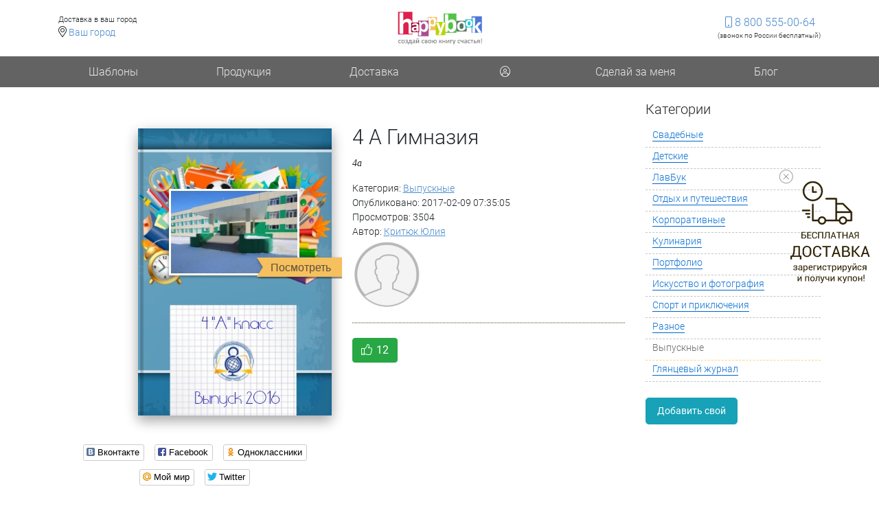

--- FILE ---
content_type: text/html; charset=UTF-8
request_url: https://happybook.su/gallery/17/1223.html
body_size: 7307
content:
<!doctype html>
<html xml:lang="ru" lang="ru">
<head>
    <base href="https://happybook.su/" />
    <meta name="robots" content="index, follow" />
    <meta name="viewport" content="width=device-width, initial-scale=1, minimum-scale=1, maximum-scale=1, shrink-to-fit=no">
    <meta http-equiv="X-UA-Compatible" content="IE=edge,chrome=1" />
    <meta charset="UTF-8">
    <meta name="description" content="Бесплатный онлайн-редактор для создания фотокниг. Фотокниги на свадьбу, выпускной, юбилей" />
    <title>4 А Гимназия :: Выпускные фотокниги :: Галерея Хэпибуков</title>
    <link rel="shortcut icon" type="image/x-icon" href="favicon.ico" />
    <link rel="canonical" href="https://happybook.su/gallery/17/1223.html" />
    <!-- Yandex.Metrika counter --> <script type="text/javascript" > (function(m,e,t,r,i,k,a){m[i]=m[i]||function(){(m[i].a=m[i].a||[]).push(arguments)}; m[i].l=1*new Date();k=e.createElement(t),a=e.getElementsByTagName(t)[0],k.async=1,k.src=r,a.parentNode.insertBefore(k,a)}) (window, document, "script", "https://mc.yandex.ru/metrika/tag.js", "ym"); ym(459219, "init", { clickmap:true, trackLinks:true, accurateTrackBounce:true, webvisor:true, trackHash:true, ecommerce:"dataLayer" }); </script> <noscript><div><img src="https://mc.yandex.ru/watch/459219" style="position:absolute; left:-9999px;" alt="" /></div></noscript> <!-- /Yandex.Metrika counter -->
    <script>
        (function(i,s,o,g,r,a,m){i['GoogleAnalyticsObject']=r;i[r]=i[r]||function(){
        (i[r].q=i[r].q||[]).push(arguments)},i[r].l=1*new Date();a=s.createElement(o),
        m=s.getElementsByTagName(o)[0];a.async=1;a.src=g;m.parentNode.insertBefore(a,m)
        })(window,document,'script','//www.google-analytics.com/analytics.js','ga');
        ga('create', 'UA-49050385-3', 'auto', 'html');
        ga('html.require', 'displayfeatures');
        ga('html.require', 'linkid');
        ga('html.send', 'pageview');
    </script>
    <!-- Facebook Pixel Code -->
    
    <!-- End Facebook Pixel Code -->
    <!-- Rating@Mail.ru counter -->
    <script type="text/javascript">
    var _tmr = window._tmr || (window._tmr = []);
    _tmr.push({id: "3122678", type: "pageView", start: (new Date()).getTime(), pid: "USER_ID"});
    (function (d, w, id) {
      if (d.getElementById(id)) return;
      var ts = d.createElement("script"); ts.type = "text/javascript"; ts.async = true; ts.id = id;
      ts.src = "https://top-fwz1.mail.ru/js/code.js";
      var f = function () {var s = d.getElementsByTagName("script")[0]; s.parentNode.insertBefore(ts, s);};
      if (w.opera == "[object Opera]") { d.addEventListener("DOMContentLoaded", f, false); } else { f(); }
    })(document, window, "topmailru-code");
    </script><noscript><div>
    <img src="https://top-fwz1.mail.ru/counter?id=3122678;js=na" style="border:0;position:absolute;left:-9999px;" alt="Top.Mail.Ru" />
    </div></noscript>
    <!-- //Rating@Mail.ru counter -->
    <script type="text/javascript">!function(){var t=document.createElement("script");t.type="text/javascript",t.async=!0,t.src="https://vk.com/js/api/openapi.js?160",t.onload=function(){VK.Retargeting.Init("VK-RTRG-365245-eJWuP"),VK.Retargeting.Hit()},document.head.appendChild(t)}();</script><noscript><img src="https://vk.com/rtrg?p=VK-RTRG-365245-eJWuP" style="position:fixed; left:-999px;" alt=""/></noscript>
    <script type="text/javascript">!function(){var t=document.createElement("script");t.type="text/javascript",t.async=!0,t.src="https://vk.com/js/api/openapi.js?160",t.onload=function(){VK.Retargeting.Init("VK-RTRG-155282-55yWN"),VK.Retargeting.Hit()},document.head.appendChild(t)}();</script><noscript><img src="https://vk.com/rtrg?p=VK-RTRG-155282-55yWN" style="position:fixed; left:-999px;" alt=""/></noscript>
    <link rel="preload" as="font" type="font/woff2" href="/assets/fonts/roboto-v20-latin_cyrillic-100.woff2" crossorigin>
    <link rel="preload" as="font" type="font/woff2" href="/assets/fonts/roboto-v20-latin_cyrillic-300.woff2" crossorigin>
    <link rel="preload" as="font" type="font/woff2" href="/assets/fonts/roboto-v20-latin_cyrillic-regular.woff2" crossorigin>
    <link rel="preload" as="font" type="font/woff2" href="/assets/fonts/roboto-v20-latin_cyrillic-700.woff2" crossorigin>
    <link rel="preload" as="font" type="font/woff2" href="/assets/font-awesome/webfonts/fa-brands-400.woff2" crossorigin>
    <link rel="preload" as="font" type="font/woff2" href="/assets/font-awesome/webfonts/fa-light-300.woff2" crossorigin>
    
    
    <script src="//code-eu1.jivosite.com/widget/n9Cyi2DEbw" async></script>
<script src="/assets/components/minifyx/cache/scripts_8be2fbb279.min.js"></script>
<link rel="stylesheet" href="/assets/components/minifyx/cache/styles_91aa2aaa7b.min.css" type="text/css" />
<link rel="stylesheet" href="/assets/components/minifyx/cache/styles_ba924e48fa.min.css" type="text/css" />
<meta property="og:title" content="Посмотрите работу в галерее Хэпибуков" />
<meta property="og:description" content="4a" />
<meta property="og:image" content="https://happybook.su/assets/gallery/previews/1223/cover_face.jpg" />
<script type="text/javascript">if (typeof TicketsConfig == "undefined")  {TicketsConfig={"ctx":"web","jsUrl":"\/assets\/components\/tickets\/js\/web\/","cssUrl":"\/assets\/components\/tickets\/css\/web\/","actionUrl":"\/assets\/components\/tickets\/action.php","close_all_message":"tickets_message_close_all","tpanel":0,"enable_editor":1};} else {MergeConfig={"ctx":"web","jsUrl":"\/assets\/components\/tickets\/js\/web\/","cssUrl":"\/assets\/components\/tickets\/css\/web\/","actionUrl":"\/assets\/components\/tickets\/action.php","close_all_message":"tickets_message_close_all","tpanel":0,"enable_editor":1}; for (var attrname in MergeConfig) { TicketsConfig[attrname] = MergeConfig[attrname]; }}</script>
<script type="text/javascript">TicketsConfig.editor={ticket: {onTab: {keepDefault:false, replaceWith:"	"}
		,markupSet: [
			{name:"Bold", className: "btn-bold", key:"B", openWith:"<b>", closeWith:"</b>" }
			,{name:"Italic", className: "btn-italic", key:"I", openWith:"<i>", closeWith:"</i>"  }
			,{name:"Underline", className: "btn-underline", key:"U", openWith:"<u>", closeWith:"</u>" }
			,{name:"Stroke through", className: "btn-stroke", key:"S", openWith:"<s>", closeWith:"</s>" }
			,{separator:"---------------" }
			,{name:"Bulleted List", className: "btn-bulleted", openWith:"	<li>", closeWith:"</li>", multiline:true, openBlockWith:"<ul>\n", closeBlockWith:"\n</ul>"}
			,{name:"Numeric List", className: "btn-numeric", openWith:"	<li>", closeWith:"</li>", multiline:true, openBlockWith:"<ol>\n", closeBlockWith:"\n</ol>"}
			,{separator:"---------------" }
			,{name:"Quote", className: "btn-quote", openWith:"<blockquote>", closeWith:"</blockquote>"}
			,{name:"Code", className: "btn-code", openWith:"<code>", closeWith:"</code>"}
			,{name:"Link", className: "btn-link", openWith:"<a href=\"[![Link:!:http://]!]\">", closeWith:"</a>" }
			,{name:"Picture", className: "btn-picture", replaceWith:"<img src=\"[![Source:!:http://]!]\" />" }
			,{separator:"---------------" }
			,{name:"Cut", className: "btn-cut", openWith:"<cut/>" }
		]},comment: {onTab: {keepDefault:false, replaceWith:"	"}		,markupSet: [			{name:"Bold", className: "btn-bold", key:"B", openWith:"<b>", closeWith:"</b>" }			,{name:"Italic", className: "btn-italic", key:"I", openWith:"<i>", closeWith:"</i>"  }			,{name:"Underline", className: "btn-underline", key:"U", openWith:"<u>", closeWith:"</u>" }			,{name:"Stroke through", className: "btn-stroke", key:"S", openWith:"<s>", closeWith:"</s>" }			,{separator:"---------------" }			,{name:"Quote", className: "btn-quote", openWith:"<blockquote>", closeWith:"</blockquote>"}			,{name:"Code", className: "btn-code", openWith:"<code>", closeWith:"</code>"}			,{name:"Link", className: "btn-link", openWith:"<a href=\"[![Link:!:http://]!]\">", closeWith:"</a>" }			,{name:"Picture", className: "btn-picture", replaceWith:"<img src=\"[![Source:!:http://]!]\" />" }		]}};</script>
<link rel="stylesheet" href="/assets/components/tickets/js/web/editor/editor.css" type="text/css" />
<link rel="stylesheet" href="/assets/components/tickets/css/web/default.css" type="text/css" />
<script type="text/javascript">TicketsConfig.formBefore = 1;TicketsConfig.thread_depth = 0;</script>
</head>
<body>
    
        
        <div class="free_delivery_box push-box">
            <div class="content_rendering">
                <div class="box-event" id="box-event"><a href="#"><img src="/assets/images/free_delivery/free_delivery_vidjet.png" width="143" height="171" alt="Бесплатная доставка"></a><a id="close-box" title="скрыть"><img src="/assets/images/free_delivery/x.png" width="23" height="24" alt="скрыть" /></a></div>
            </div>
        </div>
        
    
    <div id="wrapper">
        <div class="container-main-top mb-3 container d-none d-md-block">
            <div class="row">
                <div class="search_top col-3">
                    
                    Доставка в ваш город<br /><i class="fal fa-map-marker-alt"></i> <a href="delivery.html" id="geoip_city">Ваш город</a>
                    
                </div>
                <div class="logo col-6">
                    <a href="" title="на главную"><img alt="Happybook" src="/assets/images/logo.svg" width="125" height="50" class="img-fluid" /></a>
                </div>
                <div class="login_top col-3">
                    
                    <a class="phone_num" onclick="ga('html.send', 'event', 'click', 'click-phone-number'); yaCounter459219.reachGoal('click-phone-number'); return true;"><span class="fal fa-mobile"></span>&nbsp;8 800 555-00-64</a>
                    <div class="phone_num_descr">(звонок по России бесплатный)</div>
                    
                </div>
            </div>
        </div>
        <div class="container-main-menu container-fluid p-0">
            <div class="container p-0">
                
                <nav class="navbar-light bg-faded" id="mainmenu3" role="navigation">
    <div class="d-md-none row"><div class="col-3 text-center"><button type="button" id="menutoggle" class="navtoogle" aria-hidden="true"><i aria-hidden="true" class="fal fa-bars"></i></button></div><div class="col-6 text-center"><a href="/" title="на главную"><img alt="Happybook" src="/assets/images/logo.svg" width="125" height="50" class="img-fluid" /></a></div><div class="col-3 text-center"><button type="button" id="menutoggle_account" class="navtoogle" aria-hidden="true"><i class="fal fa-user-circle" aria-hidden="true"></i></button></div></div>
    
    <ul class="nav navbar-nav dropdown-menu-login"></ul>
    <ul class="nav navbar-nav dropdown-menu-main"><li id="item2144" class="first"><a href="shabloni/" title="Шаблоны">Шаблоны</a> </li><li id="item2147"><a href="price.html" title="Продукция">Продукция</a> </li><li id="item2169"><a href="delivery.html" title="Доставка">Доставка</a> </li><li id="item2173" class="dropdown">
    <a href="account/" title="Пользователь" class="nav-link dropdown-toggle" data-toggle="dropdown"><i class="fal fa-user-circle"></i></a>
    <ul class="dropdown-menu dropdown-menu-login">
                <form class="form-auth2" action="login.html" method="post" role="form">
                    <input type="hidden" name="rememberme" value="1" />
                    <input type="hidden" name="service" value="login" />
                    <input class="returnUrl" type="hidden" name="returnUrl" value="" />
                    <div class="form-group" style="margin-bottom:1.1rem">
                        <input type="email" name="username" id="username" placeholder=" " class="form-control input-lg" value="">
                        <span class="highlight"></span><span class="bar"></span><label>Адрес электронной почты</label>
                    </div>
                    <div class="form-group">
                        <input type="password" name="password" id="password" placeholder=" " class="form-control input-lg">
                        <span class="highlight"></span><span class="bar"></span><label>Пароль</label>
                    </div>
                    <div class="center">
                        <button type="submit" class="btn_login btn btn-primary btn-lg">Войти</button>
                        <br /><br />
                        <a href="reset-pass.html" class="reset-pass">Забыли пароль</a>
                        <br />
                        <a href="registry.html" class="registry">Зарегистрироваться</a>
                    </div>
                </form>
            </ul>
</li><li id="item4793"><a href="promo/sdelaj-za-menya.html" title="Сделай за меня">Сделай за меня</a> </li><li id="item3514"><a href="promo/vyipusknoj.html" title="Выпускные">Выпускные</a> </li><li id="item4806" class="last"><a href="https://blog.happybook.su/" title="Блог">Блог</a> </li></ul>
</nav>
            </div>
        </div>
<script type="text/javascript">
    var url_assets = "/assets/components/likedislike/"; var likedislike_ctx = "web";
</script>
<script src="/assets/components/likedislike/js/web/likedislike.js"></script>


<div class="container">
    <div class="d-sm-none col-10" id="gallery_category_mobile">
        <h3>Категории</h3>
    	<select class="form-control" name="category" id="category"><option name="-1"></option><option value="529" >Свадебные</option>
<option value="530" >Детские</option>
<option value="531" >ЛавБук</option>
<option value="532" >Отдых и путешествия</option>
<option value="533" >Корпоративные</option>
<option value="534" >Кулинария</option>
<option value="535" >Портфолио</option>
<option value="537" >Искусство и фотография</option>
<option value="538" >Спорт и приключения</option>
<option value="539" >Разное</option>
<option value="1109" >Выпускные</option>
<option value="998" >Глянцевый журнал</option></select>
    </div>
    <div class="row">
        <div class="col-12 col-sm-9" id="gallery_content" style="background:none;" itemscope itemtype="http://schema.org/CreativeWork">
            <a class="hide" itemprop="url" href="https://happybook.su/gallery/17/1223.html">4 А Гимназия</a>
            <div class="row">
                <div class="col-12 col-sm-6">
                    
                	<div class="bookstore_left">
                        <div id="previewBannerContainer">
                            <a href="#pageflip" class="preview show_pf_data" data-hbid="1223" title="Посмотреть превью"><div id="preview_banner">Посмотреть</div><img class="img-fluid" itemprop="image" src="/assets/gallery/previews/1223/cover_face.jpg" alt="4 А Гимназия" /></a>
                        </div>
                        <br class="clr" />
                        <br />
                        <div class="center">
                            <div class="social-likes">
                                <div class="vkontakte" title="Поделиться ссылкой во Вконтакте">Вконтакте</div>
                                <div class="facebook" title="Поделиться ссылкой на Фейсбуке">Facebook</div>
                                <div class="odnoklassniki" title="Поделиться ссылкой в Одноклассниках">Одноклассники</div>
                                <div class="mailru" title="Опубликовать ссылку в Моём мире">Мой мир</div>
                                <div class="twitter" title="Поделиться ссылкой в Твиттере">Twitter</div>
                            </div>
                        </div>
                    </div>
              </div>
              <div class="col-12 col-sm-6">
                <div class="bookstore_center">
                    <p class="book_title" itemprop="name">4 А Гимназия</p>
                    <p class="book_subtitle" itemprop="description">4a</p>
                    Категория: <a href="gallery/17/">Выпускные</a><br />
                    Опубликовано: 2017-02-09 07:35:05
                    <br />Просмотров: 3504
                    <div itemprop="author" itemscope itemtype="http://schema.org/Person">Автор: <a href="/account/181298/"><span itemprop="name">Критюк Юлия </span></a></div>
                    <a href="/account/181298/"><img src="/assets/user-avatars/no.jpg" style="max-width:100px;" class="rounded-circle" /></a>
                    <br /><br />
                    <div class="horizontalLine"></div>
                    <br />
                    <form method="post" id="likedislike_2529" class="likedislike">
    <input type="hidden" name="likedislike_id" value="2529" />
	<input type="hidden" name="likedislike_format" value="{BALANCE}" />
    <input type="hidden" name="likedislike_round" value="0" />
    <input type="hidden" name="likedislike_rating" value="type=2,column=longtitle,res=2853" />

	<button type="button" class="btn btn-labeled btn-success up" name="likedislike_vote" value="+1" title="круто" ><span class="btn-label"><i class="fal fa-thumbs-up"></i></span> <strong class="result1 rounded error">12</strong></button>
</form>
                </div>
              </div>
            </div>
            <br class="clr" /><br />
            <div class="grey center" style="font-size:10px;">
                <i class="fal fa-copyright" aria-hidden="true"></i> Все работы в данной галерее опубликованы самими авторами.
            </div>
            
                <br class="clr" /><div class="gal_neighbors"><span class="pull-left text-overflow col-xs-6">
    <a href="gallery/17/6299.html"><span class="arrs"><span class="fa fa-long-arrow-left"></span> пред.</span></a>
</span><span class="pull-right text-overflow col-xs-6">
    <a href="gallery/17/4792.html"><span class="arrs pull-right">след. <span class="fa fa-long-arrow-right"></span></span></a>
</span></div>
            
        </div>
        <div class="col-3 d-none d-sm-block text-left" id="gallery_category">
          <h3 class="title">Категории</h3>
          <ul id="gal_category"><li id="gal529"><a href="gallery/1/">Свадебные</a></li>
<li id="gal530"><a href="gallery/2/">Детские</a></li>
<li id="gal531"><a href="gallery/3/">ЛавБук</a></li>
<li id="gal532"><a href="gallery/4/">Отдых и путешествия</a></li>
<li id="gal533"><a href="gallery/5/">Корпоративные</a></li>
<li id="gal534"><a href="gallery/6/">Кулинария</a></li>
<li id="gal535"><a href="gallery/7/">Портфолио</a></li>
<li id="gal537"><a href="gallery/9/">Искусство и фотография</a></li>
<li id="gal538"><a href="gallery/10/">Спорт и приключения</a></li>
<li id="gal539"><a href="gallery/11/">Разное</a></li>
<li id="gal1109"><a href="gallery/17/">Выпускные</a></li>
<li id="gal998"><a href="gallery/16/">Глянцевый журнал</a></li></ul>
          <br />
          <a href="#" class="show_reg btn btn-info btn-lg" data-target="show_log_form">Добавить свой</a>
        </div>
    </div>
    <script>
    $(document).ready(function() {
    	$('#gal_category #gal1109').addClass('active');
    	$('#gallery_category_mobile option[value="1109"]').prop('selected', true);
    });
    </script>
    <br class="clr" /><br />
    <h4><a href="login.html" class="btn btn-secondary">Написать комментарий</a></h4><div class="comments">
	

	<h3 class="title">Комментарии (<span id="comment-total"></span>)</h3>

	<div id="comments-wrapper">
		<ol class="comment-list" id="comments"></ol>
	</div>

	
</div>
</div>
</div>
<footer>
    <div class="footer" id="footer">
        <div class="container">
            <div class="row">
                <div class="col-12 col-md-2 col-sm-6">
                    <h3 tabindex="0">Что почём</h3>
                    <ul>
                        <li> <a href="price.html">Продукция</a> </li>
                        <li> <a href="delivery.html">Доставка</a> </li>
                        
                        <li> <a href="oplata.html">Оплата</a> </li>
                        
                        <li> <a href="privilegii.html">Привилегии</a> </li>
                    </ul>
                </div>
                
                <div class="col-12 col-md-2 col-sm-6">
                    <h3 tabindex="0">Идеи подарков</h3>
                    <ul>
                        <li> <a href="glyanczevyij-zhurnal.html">Глянцевый журнал</a> </li>
                        <li> <a href="promo/fotootkryitki-promo2.html">Открытки</a> </li>
                        <li class="d-none d-sm-block"> <a href="promo/canvas-land.html">Фотохолсты</a> </li>
                        <li> <a href="promo/podarochnyij-sertifikat.html">Сертификаты</a> </li>
                        <li> <a href="b2b/calendar-clock-b2b.html">Корпоративные</a> </li>
                    </ul>
                </div>
                
                <div class="col-12 col-md-2 col-sm-6">
                    <h3 tabindex="0">Создать</h3>
                    <ul>
                        <li> <a href="izibook.html">Изибук</a> </li>
                        <li> <a href="editor.html?sessionid=guest">Онлайн-редактор</a> </li>
                        
                        <li> <a href="promo/sdelaj-za-menya.html">Сделай за меня</a> </li>
                        
                        <li> <a href="shabloni/">Шаблоны</a> </li>
                        
                        <li> <a href="promo/vyipusknoj.html">Выпускные фотокниги</a> </li>
                        <li> <a href="promo/svadebnaya-fotokniga.html">Свадебная фотокнига</a> </li>
                        <li> <a href="faq/">Помощь</a></li>
                        
                    </ul>
                </div>
                
                <div class="col-12 col-md-2 col-sm-6">
                    <h3 tabindex="0">Компания</h3>
                    <ul>
                        <li> <a href="news/">Новости</a> </li>
                        <li> <a href="reviews/">Отзывы</a> </li>
                        <li> <a href="vakansii/">Вакансии</a> </li>
                        <li> <a href="promo/10-let-happybook.html">Нам 10 лет</a></li>
                        <li> <a href="rekvizity.html">Контакты</a></li>
                    </ul>
                </div>
                
                <div class="col-12 col-md-4">
                    <h3>Принимаем к оплате</h3>
                    <a href="oplata.html"><img src="/assets/images/icon_payments.png" width="198" height="24" alt="Способы оплаты" /></a>
                    <br />
                    <br />
                    
                    <span class="phone_num"><a href="tel:8 800 555-00-64" onclick="ga('html.send', 'event', 'click', 'click-phone-number'); yaCounter459219.reachGoal('click-phone-number'); return true;">8 800 555-00-64</a></span>
                    <br />
                    (звонок по России бесплатный)
                    <br />
                    <span class="phone_num"><a href="tel:+7 (958) 100-8569" onclick="ga('html.send', 'event', 'click', 'click-phone-number'); yaCounter459219.reachGoal('click-phone-number'); return true;">+7 (958) 100-8569</a></span>
                    <br />
                    Пн.–Пт. с 10:00 до 19:00<br />
                    
                    Email: <a href="mailto:info@happybook.su"><span>info@happybook.su</span></a><br />
                    <br />
                    <a href="account/" class="account_url"><i class="fal fa-user-circle" aria-hidden="true"></i></a> <a href="account/" class="account_url">Личный кабинет</a>
                </div>
            </div>
        </div>
    </div>
    <div class="footer-bottom">
        <div class="container">
            <div class="row">
                <div class="col-12 col-sm-8">
                    © 2009–2020 ООО «<a href="/" title="Хэпибук">Хэпибук</a>».<br /><a href="/assets/policy/Соглашение по использованию сервиса.pdf" target="_blank" style="color:#333;">Пользовательское&nbsp;соглашение</a> <a href="/assets/policy/Политика%20конфиденциальности.pdf" target="_blank" style="color:#333;">Политика&nbsp;конфиденциальности</a> <a href="/assets/policy/Договор-оферта.pdf" target="_blank" style="color:#333;">Договор-оферта</a>
                </div>
                <div class="col-12 col-sm-4">
                    <div class="pull-left" style="padding-top:7px;">Мы в соц. сетях:</div>
                    <div class="pull-left social_groups">
                        <a href="https://vk.com/club7506902" target="_blank" title="Мы в Вконтакте"><i class="fab fa-vk fa-lg" aria-hidden="true"></i></a>
                        
                        <a href="https://www.youtube.com/channel/UCa0cxF4X1bP-k_3xPMZA2sA" target="_blank" title="Мы в Youtube"><i class="fab fa-youtube fa-lg" aria-hidden="true"></i></a>
                        
                        <a href="https://t.me/happybook_online" target="_blank" title="Мы в Telegram"><i class="fab fa-telegram fa-lg" aria-hidden="true"></i></a>
                    </div>
                </div>
                <br class="clr" />
            </div>
        </div>
    </div>
</footer>

<script>
function jivo_onLoadCallback() {
    
    jivo_api.setCustomData([
    
    {
        title : 'Устройство',
        content : 'desktop'
    }
    ]);
}
</script>
<!-- Код тега ремаркетинга Google -->

<script type="application/ld+json">
{
  "@context": "https://schema.org",
  "@type": "Organization",
  "name": "Happybook",
  "url": "https://happybook.su",
  "logo": "https://happybook.su/assets/images/logo.svg",
  "sameAs": [
    "https://www.facebook.com/pages/Фотокниги-Happybook/178853262208305",
    "https://www.instagram.com/happybook.online/",
    "https://www.youtube.com/channel/UCa0cxF4X1bP-k_3xPMZA2sA",
    "https://vk.com/club7506902"
  ]
}
</script>
<script src="/assets/components/minifyx/cache/scripts_25fe8a1ac1.min.js"></script>
<script src="/assets/components/minifyx/cache/scripts_737060f162.min.js"></script>
<script src="/assets/components/tickets/js/web/editor/jquery.markitup.js"></script>
<script src="/assets/components/tickets/js/web/default.js"></script>
</body>
</html>

--- FILE ---
content_type: text/css
request_url: https://happybook.su/assets/components/minifyx/cache/styles_91aa2aaa7b.min.css
body_size: 73699
content:
:root {--blue: #007bff;--indigo: #6610f2;--purple: #6f42c1;--pink: #e83e8c;--red: #dc3545;--orange: #fd7e14;--yellow: #ffc107;--green: #28a745;--teal: #20c997;--cyan: #17a2b8;--white: #fff;--gray: #6c757d;--gray-dark: #343a40;--primary: #007bff;--secondary: #6c757d;--success: #28a745;--info: #17a2b8;--warning: #ffc107;--danger: #dc3545;--light: #f8f9fa;--dark: #343a40;--breakpoint-xs: 0;--breakpoint-sm: 576px;--breakpoint-md: 768px;--breakpoint-lg: 992px;--breakpoint-xl: 1200px;--font-family-sans-serif: -apple-system,BlinkMacSystemFont,"Segoe UI",Roboto,"Helvetica Neue",Arial,"Noto Sans","Liberation Sans",sans-serif,"Apple Color Emoji","Segoe UI Emoji","Segoe UI Symbol","Noto Color Emoji";--font-family-monospace: SFMono-Regular,Menlo,Monaco,Consolas,"Liberation Mono","Courier New",monospace;}
*, ::after, ::before {box-sizing: border-box;}
html {font-family: sans-serif;line-height: 1.15;-webkit-text-size-adjust: 100%;-webkit-tap-highlight-color: transparent;}
article, aside, figcaption, figure, footer, header, hgroup, main, nav, section {display: block;}
body {margin: 0;font-family: -apple-system,BlinkMacSystemFont,"Segoe UI",Roboto,"Helvetica Neue",Arial,"Noto Sans","Liberation Sans",sans-serif,"Apple Color Emoji","Segoe UI Emoji","Segoe UI Symbol","Noto Color Emoji";font-size: 1rem;font-weight: 400;line-height: 1.5;color: #212529;text-align: left;background-color: #fff;}
[tabindex="-1"]:focus:not(:focus-visible) {outline: 0 !important;}
hr {box-sizing: content-box;height: 0;overflow: visible;}
h1, h2, h3, h4, h5, h6 {margin-top: 0;margin-bottom: .5rem;}
p {margin-top: 0;margin-bottom: 1rem;}
abbr[data-original-title], abbr[title] {text-decoration: underline;text-decoration: underline dotted;-webkit-text-decoration: underline dotted;cursor: help;border-bottom: 0;-webkit-text-decoration-skip-ink: none;text-decoration-skip-ink: none;}
address {margin-bottom: 1rem;font-style: normal;line-height: inherit;}
dl, ol, ul {margin-top: 0;margin-bottom: 1rem;}
ol ol, ol ul, ul ol, ul ul {margin-bottom: 0;}
dt {font-weight: 700;}
dd {margin-bottom: .5rem;margin-left: 0;}
blockquote {margin: 0 0 1rem;}
b, strong {font-weight: bolder;}
small {font-size: 80%;}
sub, sup {position: relative;font-size: 75%;line-height: 0;vertical-align: baseline;}
sub {bottom: -.25em;}
sup {top: -.5em;}
a {color: #007bff;text-decoration: none;background-color: transparent;}
a:hover {color: #0056b3;text-decoration: underline;}
a:not([href]):not([class]) {color: inherit;text-decoration: none;}
a:not([href]):not([class]):hover {color: inherit;text-decoration: none;}
code, kbd, pre, samp {font-family: SFMono-Regular,Menlo,Monaco,Consolas,"Liberation Mono","Courier New",monospace;font-size: 1em;}
pre {margin-top: 0;margin-bottom: 1rem;overflow: auto;-ms-overflow-style: scrollbar;}
figure {margin: 0 0 1rem;}
img {vertical-align: middle;border-style: none;}
svg {overflow: hidden;vertical-align: middle;}
table {border-collapse: collapse;}
caption {padding-top: .75rem;padding-bottom: .75rem;color: #6c757d;text-align: left;caption-side: bottom;}
th {text-align: inherit;text-align: -webkit-match-parent;}
label {display: inline-block;margin-bottom: .5rem;}
button {border-radius: 0;}
button:focus:not(:focus-visible) {outline: 0;}
button, input, optgroup, select, textarea {margin: 0;font-family: inherit;font-size: inherit;line-height: inherit;}
button, input {overflow: visible;}
button, select {text-transform: none;}
[role=button] {cursor: pointer;}
select {word-wrap: normal;}
[type=button], [type=reset], [type=submit], button {-webkit-appearance: button;}
[type=button]:not(:disabled), [type=reset]:not(:disabled), [type=submit]:not(:disabled), button:not(:disabled) {cursor: pointer;}
[type=button]::-moz-focus-inner, [type=reset]::-moz-focus-inner, [type=submit]::-moz-focus-inner, button::-moz-focus-inner {padding: 0;border-style: none;}
input[type=checkbox], input[type=radio] {box-sizing: border-box;padding: 0;}
textarea {overflow: auto;resize: vertical;}
fieldset {min-width: 0;padding: 0;margin: 0;border: 0;}
legend {display: block;width: 100%;max-width: 100%;padding: 0;margin-bottom: .5rem;font-size: 1.5rem;line-height: inherit;color: inherit;white-space: normal;}
progress {vertical-align: baseline;}
[type=number]::-webkit-inner-spin-button, [type=number]::-webkit-outer-spin-button {height: auto;}
[type=search] {outline-offset: -2px;-webkit-appearance: none;}
[type=search]::-webkit-search-decoration {-webkit-appearance: none;}
::-webkit-file-upload-button {font: inherit;-webkit-appearance: button;}
output {display: inline-block;}
summary {display: list-item;cursor: pointer;}
template {display: none;}
[hidden] {display: none !important;}
.h1, .h2, .h3, .h4, .h5, .h6, h1, h2, h3, h4, h5, h6 {margin-bottom: .5rem;font-weight: 500;line-height: 1.2;}
.h1, h1 {font-size: 2.5rem;}
.h2, h2 {font-size: 2rem;}
.h3, h3 {font-size: 1.75rem;}
.h4, h4 {font-size: 1.5rem;}
.h5, h5 {font-size: 1.25rem;}
.h6, h6 {font-size: 1rem;}
.lead {font-size: 1.25rem;font-weight: 300;}
.display-1 {font-size: 6rem;font-weight: 300;line-height: 1.2;}
.display-2 {font-size: 5.5rem;font-weight: 300;line-height: 1.2;}
.display-3 {font-size: 4.5rem;font-weight: 300;line-height: 1.2;}
.display-4 {font-size: 3.5rem;font-weight: 300;line-height: 1.2;}
hr {margin-top: 1rem;margin-bottom: 1rem;border: 0;border-top: 1px solid rgba(0,0,0,.1);}
.small, small {font-size: 80%;font-weight: 400;}
.mark, mark {padding: .2em;background-color: #fcf8e3;}
.list-unstyled {padding-left: 0;list-style: none;}
.list-inline {padding-left: 0;list-style: none;}
.list-inline-item {display: inline-block;}
.list-inline-item:not(:last-child) {margin-right: .5rem;}
.initialism {font-size: 90%;text-transform: uppercase;}
.blockquote {margin-bottom: 1rem;font-size: 1.25rem;}
.blockquote-footer {display: block;font-size: 80%;color: #6c757d;}
.blockquote-footer::before {content: "— ";}
.img-fluid {max-width: 100%;height: auto;}
.img-thumbnail {padding: .25rem;background-color: #fff;border: 1px solid #dee2e6;border-radius: .25rem;max-width: 100%;height: auto;}
.figure {display: inline-block;}
.figure-img {margin-bottom: .5rem;line-height: 1;}
.figure-caption {font-size: 90%;color: #6c757d;}
code {font-size: 87.5%;color: #e83e8c;word-wrap: break-word;}
a>code {color: inherit;}
kbd {padding: .2rem .4rem;font-size: 87.5%;color: #fff;background-color: #212529;border-radius: .2rem;}
kbd kbd {padding: 0;font-size: 100%;font-weight: 700;}
pre {display: block;font-size: 87.5%;color: #212529;}
pre code {font-size: inherit;color: inherit;word-break: normal;}
.pre-scrollable {max-height: 340px;overflow-y: scroll;}
.container, .container-fluid, .container-lg, .container-md, .container-sm, .container-xl {width: 100%;padding-right: 15px;padding-left: 15px;margin-right: auto;margin-left: auto;}
@media (min-width:576px) {.container, .container-sm {max-width: 540px;}}
@media (min-width:768px) {.container, .container-md, .container-sm {max-width: 720px;}}
@media (min-width:992px) {.container, .container-lg, .container-md, .container-sm {max-width: 960px;}}
@media (min-width:1200px) {.container, .container-lg, .container-md, .container-sm, .container-xl {max-width: 1140px;}}
.row {display: -ms-flexbox;display: flex;-ms-flex-wrap: wrap;flex-wrap: wrap;margin-right: -15px;margin-left: -15px;}
.no-gutters {margin-right: 0;margin-left: 0;}
.no-gutters>.col, .no-gutters>[class*=col-] {padding-right: 0;padding-left: 0;}
.col, .col-1, .col-10, .col-11, .col-12, .col-2, .col-3, .col-4, .col-5, .col-6, .col-7, .col-8, .col-9, .col-auto, .col-lg, .col-lg-1, .col-lg-10, .col-lg-11, .col-lg-12, .col-lg-2, .col-lg-3, .col-lg-4, .col-lg-5, .col-lg-6, .col-lg-7, .col-lg-8, .col-lg-9, .col-lg-auto, .col-md, .col-md-1, .col-md-10, .col-md-11, .col-md-12, .col-md-2, .col-md-3, .col-md-4, .col-md-5, .col-md-6, .col-md-7, .col-md-8, .col-md-9, .col-md-auto, .col-sm, .col-sm-1, .col-sm-10, .col-sm-11, .col-sm-12, .col-sm-2, .col-sm-3, .col-sm-4, .col-sm-5, .col-sm-6, .col-sm-7, .col-sm-8, .col-sm-9, .col-sm-auto, .col-xl, .col-xl-1, .col-xl-10, .col-xl-11, .col-xl-12, .col-xl-2, .col-xl-3, .col-xl-4, .col-xl-5, .col-xl-6, .col-xl-7, .col-xl-8, .col-xl-9, .col-xl-auto {position: relative;width: 100%;padding-right: 15px;padding-left: 15px;}
.col {-ms-flex-preferred-size: 0;flex-basis: 0;-ms-flex-positive: 1;flex-grow: 1;max-width: 100%;}
.row-cols-1>* {-ms-flex: 0 0 100%;flex: 0 0 100%;max-width: 100%;}
.row-cols-2>* {-ms-flex: 0 0 50%;flex: 0 0 50%;max-width: 50%;}
.row-cols-3>* {-ms-flex: 0 0 33.333333%;flex: 0 0 33.333333%;max-width: 33.333333%;}
.row-cols-4>* {-ms-flex: 0 0 25%;flex: 0 0 25%;max-width: 25%;}
.row-cols-5>* {-ms-flex: 0 0 20%;flex: 0 0 20%;max-width: 20%;}
.row-cols-6>* {-ms-flex: 0 0 16.666667%;flex: 0 0 16.666667%;max-width: 16.666667%;}
.col-auto {-ms-flex: 0 0 auto;flex: 0 0 auto;width: auto;max-width: 100%;}
.col-1 {-ms-flex: 0 0 8.333333%;flex: 0 0 8.333333%;max-width: 8.333333%;}
.col-2 {-ms-flex: 0 0 16.666667%;flex: 0 0 16.666667%;max-width: 16.666667%;}
.col-3 {-ms-flex: 0 0 25%;flex: 0 0 25%;max-width: 25%;}
.col-4 {-ms-flex: 0 0 33.333333%;flex: 0 0 33.333333%;max-width: 33.333333%;}
.col-5 {-ms-flex: 0 0 41.666667%;flex: 0 0 41.666667%;max-width: 41.666667%;}
.col-6 {-ms-flex: 0 0 50%;flex: 0 0 50%;max-width: 50%;}
.col-7 {-ms-flex: 0 0 58.333333%;flex: 0 0 58.333333%;max-width: 58.333333%;}
.col-8 {-ms-flex: 0 0 66.666667%;flex: 0 0 66.666667%;max-width: 66.666667%;}
.col-9 {-ms-flex: 0 0 75%;flex: 0 0 75%;max-width: 75%;}
.col-10 {-ms-flex: 0 0 83.333333%;flex: 0 0 83.333333%;max-width: 83.333333%;}
.col-11 {-ms-flex: 0 0 91.666667%;flex: 0 0 91.666667%;max-width: 91.666667%;}
.col-12 {-ms-flex: 0 0 100%;flex: 0 0 100%;max-width: 100%;}
.order-first {-ms-flex-order: -1;order: -1;}
.order-last {-ms-flex-order: 13;order: 13;}
.order-0 {-ms-flex-order: 0;order: 0;}
.order-1 {-ms-flex-order: 1;order: 1;}
.order-2 {-ms-flex-order: 2;order: 2;}
.order-3 {-ms-flex-order: 3;order: 3;}
.order-4 {-ms-flex-order: 4;order: 4;}
.order-5 {-ms-flex-order: 5;order: 5;}
.order-6 {-ms-flex-order: 6;order: 6;}
.order-7 {-ms-flex-order: 7;order: 7;}
.order-8 {-ms-flex-order: 8;order: 8;}
.order-9 {-ms-flex-order: 9;order: 9;}
.order-10 {-ms-flex-order: 10;order: 10;}
.order-11 {-ms-flex-order: 11;order: 11;}
.order-12 {-ms-flex-order: 12;order: 12;}
.offset-1 {margin-left: 8.333333%;}
.offset-2 {margin-left: 16.666667%;}
.offset-3 {margin-left: 25%;}
.offset-4 {margin-left: 33.333333%;}
.offset-5 {margin-left: 41.666667%;}
.offset-6 {margin-left: 50%;}
.offset-7 {margin-left: 58.333333%;}
.offset-8 {margin-left: 66.666667%;}
.offset-9 {margin-left: 75%;}
.offset-10 {margin-left: 83.333333%;}
.offset-11 {margin-left: 91.666667%;}
@media (min-width:576px) {.col-sm {-ms-flex-preferred-size: 0;flex-basis: 0;-ms-flex-positive: 1;flex-grow: 1;max-width: 100%;}
	.row-cols-sm-1>* {-ms-flex: 0 0 100%;flex: 0 0 100%;max-width: 100%;}
	.row-cols-sm-2>* {-ms-flex: 0 0 50%;flex: 0 0 50%;max-width: 50%;}
	.row-cols-sm-3>* {-ms-flex: 0 0 33.333333%;flex: 0 0 33.333333%;max-width: 33.333333%;}
	.row-cols-sm-4>* {-ms-flex: 0 0 25%;flex: 0 0 25%;max-width: 25%;}
	.row-cols-sm-5>* {-ms-flex: 0 0 20%;flex: 0 0 20%;max-width: 20%;}
	.row-cols-sm-6>* {-ms-flex: 0 0 16.666667%;flex: 0 0 16.666667%;max-width: 16.666667%;}
	.col-sm-auto {-ms-flex: 0 0 auto;flex: 0 0 auto;width: auto;max-width: 100%;}
	.col-sm-1 {-ms-flex: 0 0 8.333333%;flex: 0 0 8.333333%;max-width: 8.333333%;}
	.col-sm-2 {-ms-flex: 0 0 16.666667%;flex: 0 0 16.666667%;max-width: 16.666667%;}
	.col-sm-3 {-ms-flex: 0 0 25%;flex: 0 0 25%;max-width: 25%;}
	.col-sm-4 {-ms-flex: 0 0 33.333333%;flex: 0 0 33.333333%;max-width: 33.333333%;}
	.col-sm-5 {-ms-flex: 0 0 41.666667%;flex: 0 0 41.666667%;max-width: 41.666667%;}
	.col-sm-6 {-ms-flex: 0 0 50%;flex: 0 0 50%;max-width: 50%;}
	.col-sm-7 {-ms-flex: 0 0 58.333333%;flex: 0 0 58.333333%;max-width: 58.333333%;}
	.col-sm-8 {-ms-flex: 0 0 66.666667%;flex: 0 0 66.666667%;max-width: 66.666667%;}
	.col-sm-9 {-ms-flex: 0 0 75%;flex: 0 0 75%;max-width: 75%;}
	.col-sm-10 {-ms-flex: 0 0 83.333333%;flex: 0 0 83.333333%;max-width: 83.333333%;}
	.col-sm-11 {-ms-flex: 0 0 91.666667%;flex: 0 0 91.666667%;max-width: 91.666667%;}
	.col-sm-12 {-ms-flex: 0 0 100%;flex: 0 0 100%;max-width: 100%;}
	.order-sm-first {-ms-flex-order: -1;order: -1;}
	.order-sm-last {-ms-flex-order: 13;order: 13;}
	.order-sm-0 {-ms-flex-order: 0;order: 0;}
	.order-sm-1 {-ms-flex-order: 1;order: 1;}
	.order-sm-2 {-ms-flex-order: 2;order: 2;}
	.order-sm-3 {-ms-flex-order: 3;order: 3;}
	.order-sm-4 {-ms-flex-order: 4;order: 4;}
	.order-sm-5 {-ms-flex-order: 5;order: 5;}
	.order-sm-6 {-ms-flex-order: 6;order: 6;}
	.order-sm-7 {-ms-flex-order: 7;order: 7;}
	.order-sm-8 {-ms-flex-order: 8;order: 8;}
	.order-sm-9 {-ms-flex-order: 9;order: 9;}
	.order-sm-10 {-ms-flex-order: 10;order: 10;}
	.order-sm-11 {-ms-flex-order: 11;order: 11;}
	.order-sm-12 {-ms-flex-order: 12;order: 12;}
	.offset-sm-0 {margin-left: 0;}
	.offset-sm-1 {margin-left: 8.333333%;}
	.offset-sm-2 {margin-left: 16.666667%;}
	.offset-sm-3 {margin-left: 25%;}
	.offset-sm-4 {margin-left: 33.333333%;}
	.offset-sm-5 {margin-left: 41.666667%;}
	.offset-sm-6 {margin-left: 50%;}
	.offset-sm-7 {margin-left: 58.333333%;}
	.offset-sm-8 {margin-left: 66.666667%;}
	.offset-sm-9 {margin-left: 75%;}
	.offset-sm-10 {margin-left: 83.333333%;}
	.offset-sm-11 {margin-left: 91.666667%;}}
@media (min-width:768px) {.col-md {-ms-flex-preferred-size: 0;flex-basis: 0;-ms-flex-positive: 1;flex-grow: 1;max-width: 100%;}
	.row-cols-md-1>* {-ms-flex: 0 0 100%;flex: 0 0 100%;max-width: 100%;}
	.row-cols-md-2>* {-ms-flex: 0 0 50%;flex: 0 0 50%;max-width: 50%;}
	.row-cols-md-3>* {-ms-flex: 0 0 33.333333%;flex: 0 0 33.333333%;max-width: 33.333333%;}
	.row-cols-md-4>* {-ms-flex: 0 0 25%;flex: 0 0 25%;max-width: 25%;}
	.row-cols-md-5>* {-ms-flex: 0 0 20%;flex: 0 0 20%;max-width: 20%;}
	.row-cols-md-6>* {-ms-flex: 0 0 16.666667%;flex: 0 0 16.666667%;max-width: 16.666667%;}
	.col-md-auto {-ms-flex: 0 0 auto;flex: 0 0 auto;width: auto;max-width: 100%;}
	.col-md-1 {-ms-flex: 0 0 8.333333%;flex: 0 0 8.333333%;max-width: 8.333333%;}
	.col-md-2 {-ms-flex: 0 0 16.666667%;flex: 0 0 16.666667%;max-width: 16.666667%;}
	.col-md-3 {-ms-flex: 0 0 25%;flex: 0 0 25%;max-width: 25%;}
	.col-md-4 {-ms-flex: 0 0 33.333333%;flex: 0 0 33.333333%;max-width: 33.333333%;}
	.col-md-5 {-ms-flex: 0 0 41.666667%;flex: 0 0 41.666667%;max-width: 41.666667%;}
	.col-md-6 {-ms-flex: 0 0 50%;flex: 0 0 50%;max-width: 50%;}
	.col-md-7 {-ms-flex: 0 0 58.333333%;flex: 0 0 58.333333%;max-width: 58.333333%;}
	.col-md-8 {-ms-flex: 0 0 66.666667%;flex: 0 0 66.666667%;max-width: 66.666667%;}
	.col-md-9 {-ms-flex: 0 0 75%;flex: 0 0 75%;max-width: 75%;}
	.col-md-10 {-ms-flex: 0 0 83.333333%;flex: 0 0 83.333333%;max-width: 83.333333%;}
	.col-md-11 {-ms-flex: 0 0 91.666667%;flex: 0 0 91.666667%;max-width: 91.666667%;}
	.col-md-12 {-ms-flex: 0 0 100%;flex: 0 0 100%;max-width: 100%;}
	.order-md-first {-ms-flex-order: -1;order: -1;}
	.order-md-last {-ms-flex-order: 13;order: 13;}
	.order-md-0 {-ms-flex-order: 0;order: 0;}
	.order-md-1 {-ms-flex-order: 1;order: 1;}
	.order-md-2 {-ms-flex-order: 2;order: 2;}
	.order-md-3 {-ms-flex-order: 3;order: 3;}
	.order-md-4 {-ms-flex-order: 4;order: 4;}
	.order-md-5 {-ms-flex-order: 5;order: 5;}
	.order-md-6 {-ms-flex-order: 6;order: 6;}
	.order-md-7 {-ms-flex-order: 7;order: 7;}
	.order-md-8 {-ms-flex-order: 8;order: 8;}
	.order-md-9 {-ms-flex-order: 9;order: 9;}
	.order-md-10 {-ms-flex-order: 10;order: 10;}
	.order-md-11 {-ms-flex-order: 11;order: 11;}
	.order-md-12 {-ms-flex-order: 12;order: 12;}
	.offset-md-0 {margin-left: 0;}
	.offset-md-1 {margin-left: 8.333333%;}
	.offset-md-2 {margin-left: 16.666667%;}
	.offset-md-3 {margin-left: 25%;}
	.offset-md-4 {margin-left: 33.333333%;}
	.offset-md-5 {margin-left: 41.666667%;}
	.offset-md-6 {margin-left: 50%;}
	.offset-md-7 {margin-left: 58.333333%;}
	.offset-md-8 {margin-left: 66.666667%;}
	.offset-md-9 {margin-left: 75%;}
	.offset-md-10 {margin-left: 83.333333%;}
	.offset-md-11 {margin-left: 91.666667%;}}
@media (min-width:992px) {.col-lg {-ms-flex-preferred-size: 0;flex-basis: 0;-ms-flex-positive: 1;flex-grow: 1;max-width: 100%;}
	.row-cols-lg-1>* {-ms-flex: 0 0 100%;flex: 0 0 100%;max-width: 100%;}
	.row-cols-lg-2>* {-ms-flex: 0 0 50%;flex: 0 0 50%;max-width: 50%;}
	.row-cols-lg-3>* {-ms-flex: 0 0 33.333333%;flex: 0 0 33.333333%;max-width: 33.333333%;}
	.row-cols-lg-4>* {-ms-flex: 0 0 25%;flex: 0 0 25%;max-width: 25%;}
	.row-cols-lg-5>* {-ms-flex: 0 0 20%;flex: 0 0 20%;max-width: 20%;}
	.row-cols-lg-6>* {-ms-flex: 0 0 16.666667%;flex: 0 0 16.666667%;max-width: 16.666667%;}
	.col-lg-auto {-ms-flex: 0 0 auto;flex: 0 0 auto;width: auto;max-width: 100%;}
	.col-lg-1 {-ms-flex: 0 0 8.333333%;flex: 0 0 8.333333%;max-width: 8.333333%;}
	.col-lg-2 {-ms-flex: 0 0 16.666667%;flex: 0 0 16.666667%;max-width: 16.666667%;}
	.col-lg-3 {-ms-flex: 0 0 25%;flex: 0 0 25%;max-width: 25%;}
	.col-lg-4 {-ms-flex: 0 0 33.333333%;flex: 0 0 33.333333%;max-width: 33.333333%;}
	.col-lg-5 {-ms-flex: 0 0 41.666667%;flex: 0 0 41.666667%;max-width: 41.666667%;}
	.col-lg-6 {-ms-flex: 0 0 50%;flex: 0 0 50%;max-width: 50%;}
	.col-lg-7 {-ms-flex: 0 0 58.333333%;flex: 0 0 58.333333%;max-width: 58.333333%;}
	.col-lg-8 {-ms-flex: 0 0 66.666667%;flex: 0 0 66.666667%;max-width: 66.666667%;}
	.col-lg-9 {-ms-flex: 0 0 75%;flex: 0 0 75%;max-width: 75%;}
	.col-lg-10 {-ms-flex: 0 0 83.333333%;flex: 0 0 83.333333%;max-width: 83.333333%;}
	.col-lg-11 {-ms-flex: 0 0 91.666667%;flex: 0 0 91.666667%;max-width: 91.666667%;}
	.col-lg-12 {-ms-flex: 0 0 100%;flex: 0 0 100%;max-width: 100%;}
	.order-lg-first {-ms-flex-order: -1;order: -1;}
	.order-lg-last {-ms-flex-order: 13;order: 13;}
	.order-lg-0 {-ms-flex-order: 0;order: 0;}
	.order-lg-1 {-ms-flex-order: 1;order: 1;}
	.order-lg-2 {-ms-flex-order: 2;order: 2;}
	.order-lg-3 {-ms-flex-order: 3;order: 3;}
	.order-lg-4 {-ms-flex-order: 4;order: 4;}
	.order-lg-5 {-ms-flex-order: 5;order: 5;}
	.order-lg-6 {-ms-flex-order: 6;order: 6;}
	.order-lg-7 {-ms-flex-order: 7;order: 7;}
	.order-lg-8 {-ms-flex-order: 8;order: 8;}
	.order-lg-9 {-ms-flex-order: 9;order: 9;}
	.order-lg-10 {-ms-flex-order: 10;order: 10;}
	.order-lg-11 {-ms-flex-order: 11;order: 11;}
	.order-lg-12 {-ms-flex-order: 12;order: 12;}
	.offset-lg-0 {margin-left: 0;}
	.offset-lg-1 {margin-left: 8.333333%;}
	.offset-lg-2 {margin-left: 16.666667%;}
	.offset-lg-3 {margin-left: 25%;}
	.offset-lg-4 {margin-left: 33.333333%;}
	.offset-lg-5 {margin-left: 41.666667%;}
	.offset-lg-6 {margin-left: 50%;}
	.offset-lg-7 {margin-left: 58.333333%;}
	.offset-lg-8 {margin-left: 66.666667%;}
	.offset-lg-9 {margin-left: 75%;}
	.offset-lg-10 {margin-left: 83.333333%;}
	.offset-lg-11 {margin-left: 91.666667%;}}
@media (min-width:1200px) {.col-xl {-ms-flex-preferred-size: 0;flex-basis: 0;-ms-flex-positive: 1;flex-grow: 1;max-width: 100%;}
	.row-cols-xl-1>* {-ms-flex: 0 0 100%;flex: 0 0 100%;max-width: 100%;}
	.row-cols-xl-2>* {-ms-flex: 0 0 50%;flex: 0 0 50%;max-width: 50%;}
	.row-cols-xl-3>* {-ms-flex: 0 0 33.333333%;flex: 0 0 33.333333%;max-width: 33.333333%;}
	.row-cols-xl-4>* {-ms-flex: 0 0 25%;flex: 0 0 25%;max-width: 25%;}
	.row-cols-xl-5>* {-ms-flex: 0 0 20%;flex: 0 0 20%;max-width: 20%;}
	.row-cols-xl-6>* {-ms-flex: 0 0 16.666667%;flex: 0 0 16.666667%;max-width: 16.666667%;}
	.col-xl-auto {-ms-flex: 0 0 auto;flex: 0 0 auto;width: auto;max-width: 100%;}
	.col-xl-1 {-ms-flex: 0 0 8.333333%;flex: 0 0 8.333333%;max-width: 8.333333%;}
	.col-xl-2 {-ms-flex: 0 0 16.666667%;flex: 0 0 16.666667%;max-width: 16.666667%;}
	.col-xl-3 {-ms-flex: 0 0 25%;flex: 0 0 25%;max-width: 25%;}
	.col-xl-4 {-ms-flex: 0 0 33.333333%;flex: 0 0 33.333333%;max-width: 33.333333%;}
	.col-xl-5 {-ms-flex: 0 0 41.666667%;flex: 0 0 41.666667%;max-width: 41.666667%;}
	.col-xl-6 {-ms-flex: 0 0 50%;flex: 0 0 50%;max-width: 50%;}
	.col-xl-7 {-ms-flex: 0 0 58.333333%;flex: 0 0 58.333333%;max-width: 58.333333%;}
	.col-xl-8 {-ms-flex: 0 0 66.666667%;flex: 0 0 66.666667%;max-width: 66.666667%;}
	.col-xl-9 {-ms-flex: 0 0 75%;flex: 0 0 75%;max-width: 75%;}
	.col-xl-10 {-ms-flex: 0 0 83.333333%;flex: 0 0 83.333333%;max-width: 83.333333%;}
	.col-xl-11 {-ms-flex: 0 0 91.666667%;flex: 0 0 91.666667%;max-width: 91.666667%;}
	.col-xl-12 {-ms-flex: 0 0 100%;flex: 0 0 100%;max-width: 100%;}
	.order-xl-first {-ms-flex-order: -1;order: -1;}
	.order-xl-last {-ms-flex-order: 13;order: 13;}
	.order-xl-0 {-ms-flex-order: 0;order: 0;}
	.order-xl-1 {-ms-flex-order: 1;order: 1;}
	.order-xl-2 {-ms-flex-order: 2;order: 2;}
	.order-xl-3 {-ms-flex-order: 3;order: 3;}
	.order-xl-4 {-ms-flex-order: 4;order: 4;}
	.order-xl-5 {-ms-flex-order: 5;order: 5;}
	.order-xl-6 {-ms-flex-order: 6;order: 6;}
	.order-xl-7 {-ms-flex-order: 7;order: 7;}
	.order-xl-8 {-ms-flex-order: 8;order: 8;}
	.order-xl-9 {-ms-flex-order: 9;order: 9;}
	.order-xl-10 {-ms-flex-order: 10;order: 10;}
	.order-xl-11 {-ms-flex-order: 11;order: 11;}
	.order-xl-12 {-ms-flex-order: 12;order: 12;}
	.offset-xl-0 {margin-left: 0;}
	.offset-xl-1 {margin-left: 8.333333%;}
	.offset-xl-2 {margin-left: 16.666667%;}
	.offset-xl-3 {margin-left: 25%;}
	.offset-xl-4 {margin-left: 33.333333%;}
	.offset-xl-5 {margin-left: 41.666667%;}
	.offset-xl-6 {margin-left: 50%;}
	.offset-xl-7 {margin-left: 58.333333%;}
	.offset-xl-8 {margin-left: 66.666667%;}
	.offset-xl-9 {margin-left: 75%;}
	.offset-xl-10 {margin-left: 83.333333%;}
	.offset-xl-11 {margin-left: 91.666667%;}}
.table {width: 100%;margin-bottom: 1rem;color: #212529;}
.table td, .table th {padding: .75rem;vertical-align: top;border-top: 1px solid #dee2e6;}
.table thead th {vertical-align: bottom;border-bottom: 2px solid #dee2e6;}
.table tbody+tbody {border-top: 2px solid #dee2e6;}
.table-sm td, .table-sm th {padding: .3rem;}
.table-bordered {border: 1px solid #dee2e6;}
.table-bordered td, .table-bordered th {border: 1px solid #dee2e6;}
.table-bordered thead td, .table-bordered thead th {border-bottom-width: 2px;}
.table-borderless tbody+tbody, .table-borderless td, .table-borderless th, .table-borderless thead th {border: 0;}
.table-striped tbody tr:nth-of-type(odd) {background-color: rgba(0,0,0,.05);}
.table-hover tbody tr:hover {color: #212529;background-color: rgba(0,0,0,.075);}
.table-primary, .table-primary>td, .table-primary>th {background-color: #b8daff;}
.table-primary tbody+tbody, .table-primary td, .table-primary th, .table-primary thead th {border-color: #7abaff;}
.table-hover .table-primary:hover {background-color: #9fcdff;}
.table-hover .table-primary:hover>td, .table-hover .table-primary:hover>th {background-color: #9fcdff;}
.table-secondary, .table-secondary>td, .table-secondary>th {background-color: #d6d8db;}
.table-secondary tbody+tbody, .table-secondary td, .table-secondary th, .table-secondary thead th {border-color: #b3b7bb;}
.table-hover .table-secondary:hover {background-color: #c8cbcf;}
.table-hover .table-secondary:hover>td, .table-hover .table-secondary:hover>th {background-color: #c8cbcf;}
.table-success, .table-success>td, .table-success>th {background-color: #c3e6cb;}
.table-success tbody+tbody, .table-success td, .table-success th, .table-success thead th {border-color: #8fd19e;}
.table-hover .table-success:hover {background-color: #b1dfbb;}
.table-hover .table-success:hover>td, .table-hover .table-success:hover>th {background-color: #b1dfbb;}
.table-info, .table-info>td, .table-info>th {background-color: #bee5eb;}
.table-info tbody+tbody, .table-info td, .table-info th, .table-info thead th {border-color: #86cfda;}
.table-hover .table-info:hover {background-color: #abdde5;}
.table-hover .table-info:hover>td, .table-hover .table-info:hover>th {background-color: #abdde5;}
.table-warning, .table-warning>td, .table-warning>th {background-color: #ffeeba;}
.table-warning tbody+tbody, .table-warning td, .table-warning th, .table-warning thead th {border-color: #ffdf7e;}
.table-hover .table-warning:hover {background-color: #ffe8a1;}
.table-hover .table-warning:hover>td, .table-hover .table-warning:hover>th {background-color: #ffe8a1;}
.table-danger, .table-danger>td, .table-danger>th {background-color: #f5c6cb;}
.table-danger tbody+tbody, .table-danger td, .table-danger th, .table-danger thead th {border-color: #ed969e;}
.table-hover .table-danger:hover {background-color: #f1b0b7;}
.table-hover .table-danger:hover>td, .table-hover .table-danger:hover>th {background-color: #f1b0b7;}
.table-light, .table-light>td, .table-light>th {background-color: #fdfdfe;}
.table-light tbody+tbody, .table-light td, .table-light th, .table-light thead th {border-color: #fbfcfc;}
.table-hover .table-light:hover {background-color: #ececf6;}
.table-hover .table-light:hover>td, .table-hover .table-light:hover>th {background-color: #ececf6;}
.table-dark, .table-dark>td, .table-dark>th {background-color: #c6c8ca;}
.table-dark tbody+tbody, .table-dark td, .table-dark th, .table-dark thead th {border-color: #95999c;}
.table-hover .table-dark:hover {background-color: #b9bbbe;}
.table-hover .table-dark:hover>td, .table-hover .table-dark:hover>th {background-color: #b9bbbe;}
.table-active, .table-active>td, .table-active>th {background-color: rgba(0,0,0,.075);}
.table-hover .table-active:hover {background-color: rgba(0,0,0,.075);}
.table-hover .table-active:hover>td, .table-hover .table-active:hover>th {background-color: rgba(0,0,0,.075);}
.table .thead-dark th {color: #fff;background-color: #343a40;border-color: #454d55;}
.table .thead-light th {color: #495057;background-color: #e9ecef;border-color: #dee2e6;}
.table-dark {color: #fff;background-color: #343a40;}
.table-dark td, .table-dark th, .table-dark thead th {border-color: #454d55;}
.table-dark.table-bordered {border: 0;}
.table-dark.table-striped tbody tr:nth-of-type(odd) {background-color: rgba(255,255,255,.05);}
.table-dark.table-hover tbody tr:hover {color: #fff;background-color: rgba(255,255,255,.075);}
@media (max-width:575.98px) {.table-responsive-sm {display: block;width: 100%;overflow-x: auto;-webkit-overflow-scrolling: touch;}
	.table-responsive-sm>.table-bordered {border: 0;}}
@media (max-width:767.98px) {.table-responsive-md {display: block;width: 100%;overflow-x: auto;-webkit-overflow-scrolling: touch;}
	.table-responsive-md>.table-bordered {border: 0;}}
@media (max-width:991.98px) {.table-responsive-lg {display: block;width: 100%;overflow-x: auto;-webkit-overflow-scrolling: touch;}
	.table-responsive-lg>.table-bordered {border: 0;}}
@media (max-width:1199.98px) {.table-responsive-xl {display: block;width: 100%;overflow-x: auto;-webkit-overflow-scrolling: touch;}
	.table-responsive-xl>.table-bordered {border: 0;}}
.table-responsive {display: block;width: 100%;overflow-x: auto;-webkit-overflow-scrolling: touch;}
.table-responsive>.table-bordered {border: 0;}
.form-control {display: block;width: 100%;height: calc(1.5em + .75rem + 2px);padding: .375rem .75rem;font-size: 1rem;font-weight: 400;line-height: 1.5;color: #495057;background-color: #fff;background-clip: padding-box;border: 1px solid #ced4da;border-radius: .25rem;transition: border-color .15s ease-in-out,box-shadow .15s ease-in-out;}
@media (prefers-reduced-motion:reduce) {.form-control {transition: none;}}
.form-control::-ms-expand {background-color: transparent;border: 0;}
.form-control:focus {color: #495057;background-color: #fff;border-color: #80bdff;outline: 0;box-shadow: 0 0 0 .2rem rgba(0,123,255,.25);}
.form-control::-webkit-input-placeholder {color: #6c757d;opacity: 1;}
.form-control::-moz-placeholder {color: #6c757d;opacity: 1;}
.form-control:-ms-input-placeholder {color: #6c757d;opacity: 1;}
.form-control::-ms-input-placeholder {color: #6c757d;opacity: 1;}
.form-control::placeholder {color: #6c757d;opacity: 1;}
.form-control:disabled, .form-control[readonly] {background-color: #e9ecef;opacity: 1;}
input[type=date].form-control, input[type=datetime-local].form-control, input[type=month].form-control, input[type=time].form-control {-webkit-appearance: none;-moz-appearance: none;appearance: none;}
select.form-control:-moz-focusring {color: transparent;text-shadow: 0 0 0 #495057;}
select.form-control:focus::-ms-value {color: #495057;background-color: #fff;}
.form-control-file, .form-control-range {display: block;width: 100%;}
.col-form-label {padding-top: calc(.375rem + 1px);padding-bottom: calc(.375rem + 1px);margin-bottom: 0;font-size: inherit;line-height: 1.5;}
.col-form-label-lg {padding-top: calc(.5rem + 1px);padding-bottom: calc(.5rem + 1px);font-size: 1.25rem;line-height: 1.5;}
.col-form-label-sm {padding-top: calc(.25rem + 1px);padding-bottom: calc(.25rem + 1px);font-size: .875rem;line-height: 1.5;}
.form-control-plaintext {display: block;width: 100%;padding: .375rem 0;margin-bottom: 0;font-size: 1rem;line-height: 1.5;color: #212529;background-color: transparent;border: solid transparent;border-width: 1px 0;}
.form-control-plaintext.form-control-lg, .form-control-plaintext.form-control-sm {padding-right: 0;padding-left: 0;}
.form-control-sm {height: calc(1.5em + .5rem + 2px);padding: .25rem .5rem;font-size: .875rem;line-height: 1.5;border-radius: .2rem;}
.form-control-lg {height: calc(1.5em + 1rem + 2px);padding: .5rem 1rem;font-size: 1.25rem;line-height: 1.5;border-radius: .3rem;}
select.form-control[multiple], select.form-control[size] {height: auto;}
textarea.form-control {height: auto;}
.form-group {margin-bottom: 1rem;}
.form-text {display: block;margin-top: .25rem;}
.form-row {display: -ms-flexbox;display: flex;-ms-flex-wrap: wrap;flex-wrap: wrap;margin-right: -5px;margin-left: -5px;}
.form-row>.col, .form-row>[class*=col-] {padding-right: 5px;padding-left: 5px;}
.form-check {position: relative;display: block;padding-left: 1.25rem;}
.form-check-input {position: absolute;margin-top: .3rem;margin-left: -1.25rem;}
.form-check-input:disabled~.form-check-label, .form-check-input[disabled]~.form-check-label {color: #6c757d;}
.form-check-label {margin-bottom: 0;}
.form-check-inline {display: -ms-inline-flexbox;display: inline-flex;-ms-flex-align: center;align-items: center;padding-left: 0;margin-right: .75rem;}
.form-check-inline .form-check-input {position: static;margin-top: 0;margin-right: .3125rem;margin-left: 0;}
.valid-feedback {display: none;width: 100%;margin-top: .25rem;font-size: 80%;color: #28a745;}
.valid-tooltip {position: absolute;top: 100%;left: 0;z-index: 5;display: none;max-width: 100%;padding: .25rem .5rem;margin-top: .1rem;font-size: .875rem;line-height: 1.5;color: #fff;background-color: rgba(40,167,69,.9);border-radius: .25rem;}
.form-row>.col>.valid-tooltip, .form-row>[class*=col-]>.valid-tooltip {left: 5px;}
.is-valid~.valid-feedback, .is-valid~.valid-tooltip, .was-validated :valid~.valid-feedback, .was-validated :valid~.valid-tooltip {display: block;}
.form-control.is-valid, .was-validated .form-control:valid {border-color: #28a745;padding-right: calc(1.5em + .75rem) !important;background-image: url("data:image/svg+xml,%3csvg xmlns=\'http://www.w3.org/2000/svg\' width=\'8\' height=\'8\' viewBox=\'0 0 8 8\'%3e%3cpath fill=\'%2328a745\' d=\'M2.3 6.73L.6 4.53c-.4-1.04.46-1.4 1.1-.8l1.1 1.4 3.4-3.8c.6-.63 1.6-.27 1.2.7l-4 4.6c-.43.5-.8.4-1.1.1z\'/%3e%3c/svg%3e");background-repeat: no-repeat;background-position: right calc(.375em + .1875rem) center;background-size: calc(.75em + .375rem) calc(.75em + .375rem);}
.form-control.is-valid:focus, .was-validated .form-control:valid:focus {border-color: #28a745;box-shadow: 0 0 0 .2rem rgba(40,167,69,.25);}
.was-validated select.form-control:valid, select.form-control.is-valid {padding-right: 3rem !important;background-position: right 1.5rem center;}
.was-validated textarea.form-control:valid, textarea.form-control.is-valid {padding-right: calc(1.5em + .75rem);background-position: top calc(.375em + .1875rem) right calc(.375em + .1875rem);}
.custom-select.is-valid, .was-validated .custom-select:valid {border-color: #28a745;padding-right: calc(.75em + 2.3125rem) !important;background: url("data:image/svg+xml,%3csvg xmlns=\'http://www.w3.org/2000/svg\' width=\'4\' height=\'5\' viewBox=\'0 0 4 5\'%3e%3cpath fill=\'%23343a40\' d=\'M2 0L0 2h4zm0 5L0 3h4z\'/%3e%3c/svg%3e") right .75rem center/8px 10px no-repeat,#fff url("data:image/svg+xml,%3csvg xmlns=\'http://www.w3.org/2000/svg\' width=\'8\' height=\'8\' viewBox=\'0 0 8 8\'%3e%3cpath fill=\'%2328a745\' d=\'M2.3 6.73L.6 4.53c-.4-1.04.46-1.4 1.1-.8l1.1 1.4 3.4-3.8c.6-.63 1.6-.27 1.2.7l-4 4.6c-.43.5-.8.4-1.1.1z\'/%3e%3c/svg%3e") center right 1.75rem/calc(.75em + .375rem) calc(.75em + .375rem) no-repeat;}
.custom-select.is-valid:focus, .was-validated .custom-select:valid:focus {border-color: #28a745;box-shadow: 0 0 0 .2rem rgba(40,167,69,.25);}
.form-check-input.is-valid~.form-check-label, .was-validated .form-check-input:valid~.form-check-label {color: #28a745;}
.form-check-input.is-valid~.valid-feedback, .form-check-input.is-valid~.valid-tooltip, .was-validated .form-check-input:valid~.valid-feedback, .was-validated .form-check-input:valid~.valid-tooltip {display: block;}
.custom-control-input.is-valid~.custom-control-label, .was-validated .custom-control-input:valid~.custom-control-label {color: #28a745;}
.custom-control-input.is-valid~.custom-control-label::before, .was-validated .custom-control-input:valid~.custom-control-label::before {border-color: #28a745;}
.custom-control-input.is-valid:checked~.custom-control-label::before, .was-validated .custom-control-input:valid:checked~.custom-control-label::before {border-color: #34ce57;background-color: #34ce57;}
.custom-control-input.is-valid:focus~.custom-control-label::before, .was-validated .custom-control-input:valid:focus~.custom-control-label::before {box-shadow: 0 0 0 .2rem rgba(40,167,69,.25);}
.custom-control-input.is-valid:focus:not(:checked)~.custom-control-label::before, .was-validated .custom-control-input:valid:focus:not(:checked)~.custom-control-label::before {border-color: #28a745;}
.custom-file-input.is-valid~.custom-file-label, .was-validated .custom-file-input:valid~.custom-file-label {border-color: #28a745;}
.custom-file-input.is-valid:focus~.custom-file-label, .was-validated .custom-file-input:valid:focus~.custom-file-label {border-color: #28a745;box-shadow: 0 0 0 .2rem rgba(40,167,69,.25);}
.invalid-feedback {display: none;width: 100%;margin-top: .25rem;font-size: 80%;color: #dc3545;}
.invalid-tooltip {position: absolute;top: 100%;left: 0;z-index: 5;display: none;max-width: 100%;padding: .25rem .5rem;margin-top: .1rem;font-size: .875rem;line-height: 1.5;color: #fff;background-color: rgba(220,53,69,.9);border-radius: .25rem;}
.form-row>.col>.invalid-tooltip, .form-row>[class*=col-]>.invalid-tooltip {left: 5px;}
.is-invalid~.invalid-feedback, .is-invalid~.invalid-tooltip, .was-validated :invalid~.invalid-feedback, .was-validated :invalid~.invalid-tooltip {display: block;}
.form-control.is-invalid, .was-validated .form-control:invalid {border-color: #dc3545;padding-right: calc(1.5em + .75rem) !important;background-image: url("data:image/svg+xml,%3csvg xmlns=\'http://www.w3.org/2000/svg\' width=\'12\' height=\'12\' fill=\'none\' stroke=\'%23dc3545\' viewBox=\'0 0 12 12\'%3e%3ccircle cx=\'6\' cy=\'6\' r=\'4.5\'/%3e%3cpath stroke-linejoin=\'round\' d=\'M5.8 3.6h.4L6 6.5z\'/%3e%3ccircle cx=\'6\' cy=\'8.2\' r=\'.6\' fill=\'%23dc3545\' stroke=\'none\'/%3e%3c/svg%3e");background-repeat: no-repeat;background-position: right calc(.375em + .1875rem) center;background-size: calc(.75em + .375rem) calc(.75em + .375rem);}
.form-control.is-invalid:focus, .was-validated .form-control:invalid:focus {border-color: #dc3545;box-shadow: 0 0 0 .2rem rgba(220,53,69,.25);}
.was-validated select.form-control:invalid, select.form-control.is-invalid {padding-right: 3rem !important;background-position: right 1.5rem center;}
.was-validated textarea.form-control:invalid, textarea.form-control.is-invalid {padding-right: calc(1.5em + .75rem);background-position: top calc(.375em + .1875rem) right calc(.375em + .1875rem);}
.custom-select.is-invalid, .was-validated .custom-select:invalid {border-color: #dc3545;padding-right: calc(.75em + 2.3125rem) !important;background: url("data:image/svg+xml,%3csvg xmlns=\'http://www.w3.org/2000/svg\' width=\'4\' height=\'5\' viewBox=\'0 0 4 5\'%3e%3cpath fill=\'%23343a40\' d=\'M2 0L0 2h4zm0 5L0 3h4z\'/%3e%3c/svg%3e") right .75rem center/8px 10px no-repeat,#fff url("data:image/svg+xml,%3csvg xmlns=\'http://www.w3.org/2000/svg\' width=\'12\' height=\'12\' fill=\'none\' stroke=\'%23dc3545\' viewBox=\'0 0 12 12\'%3e%3ccircle cx=\'6\' cy=\'6\' r=\'4.5\'/%3e%3cpath stroke-linejoin=\'round\' d=\'M5.8 3.6h.4L6 6.5z\'/%3e%3ccircle cx=\'6\' cy=\'8.2\' r=\'.6\' fill=\'%23dc3545\' stroke=\'none\'/%3e%3c/svg%3e") center right 1.75rem/calc(.75em + .375rem) calc(.75em + .375rem) no-repeat;}
.custom-select.is-invalid:focus, .was-validated .custom-select:invalid:focus {border-color: #dc3545;box-shadow: 0 0 0 .2rem rgba(220,53,69,.25);}
.form-check-input.is-invalid~.form-check-label, .was-validated .form-check-input:invalid~.form-check-label {color: #dc3545;}
.form-check-input.is-invalid~.invalid-feedback, .form-check-input.is-invalid~.invalid-tooltip, .was-validated .form-check-input:invalid~.invalid-feedback, .was-validated .form-check-input:invalid~.invalid-tooltip {display: block;}
.custom-control-input.is-invalid~.custom-control-label, .was-validated .custom-control-input:invalid~.custom-control-label {color: #dc3545;}
.custom-control-input.is-invalid~.custom-control-label::before, .was-validated .custom-control-input:invalid~.custom-control-label::before {border-color: #dc3545;}
.custom-control-input.is-invalid:checked~.custom-control-label::before, .was-validated .custom-control-input:invalid:checked~.custom-control-label::before {border-color: #e4606d;background-color: #e4606d;}
.custom-control-input.is-invalid:focus~.custom-control-label::before, .was-validated .custom-control-input:invalid:focus~.custom-control-label::before {box-shadow: 0 0 0 .2rem rgba(220,53,69,.25);}
.custom-control-input.is-invalid:focus:not(:checked)~.custom-control-label::before, .was-validated .custom-control-input:invalid:focus:not(:checked)~.custom-control-label::before {border-color: #dc3545;}
.custom-file-input.is-invalid~.custom-file-label, .was-validated .custom-file-input:invalid~.custom-file-label {border-color: #dc3545;}
.custom-file-input.is-invalid:focus~.custom-file-label, .was-validated .custom-file-input:invalid:focus~.custom-file-label {border-color: #dc3545;box-shadow: 0 0 0 .2rem rgba(220,53,69,.25);}
.form-inline {display: -ms-flexbox;display: flex;-ms-flex-flow: row wrap;flex-flow: row wrap;-ms-flex-align: center;align-items: center;}
.form-inline .form-check {width: 100%;}
@media (min-width:576px) {.form-inline label {display: -ms-flexbox;display: flex;-ms-flex-align: center;align-items: center;-ms-flex-pack: center;justify-content: center;margin-bottom: 0;}
	.form-inline .form-group {display: -ms-flexbox;display: flex;-ms-flex: 0 0 auto;flex: 0 0 auto;-ms-flex-flow: row wrap;flex-flow: row wrap;-ms-flex-align: center;align-items: center;margin-bottom: 0;}
	.form-inline .form-control {display: inline-block;width: auto;vertical-align: middle;}
	.form-inline .form-control-plaintext {display: inline-block;}
	.form-inline .custom-select, .form-inline .input-group {width: auto;}
	.form-inline .form-check {display: -ms-flexbox;display: flex;-ms-flex-align: center;align-items: center;-ms-flex-pack: center;justify-content: center;width: auto;padding-left: 0;}
	.form-inline .form-check-input {position: relative;-ms-flex-negative: 0;flex-shrink: 0;margin-top: 0;margin-right: .25rem;margin-left: 0;}
	.form-inline .custom-control {-ms-flex-align: center;align-items: center;-ms-flex-pack: center;justify-content: center;}
	.form-inline .custom-control-label {margin-bottom: 0;}}
.btn {display: inline-block;font-weight: 400;color: #212529;text-align: center;vertical-align: middle;-webkit-user-select: none;-moz-user-select: none;-ms-user-select: none;user-select: none;background-color: transparent;border: 1px solid transparent;padding: .375rem .75rem;font-size: 1rem;line-height: 1.5;border-radius: .25rem;transition: color .15s ease-in-out,background-color .15s ease-in-out,border-color .15s ease-in-out,box-shadow .15s ease-in-out;}
@media (prefers-reduced-motion:reduce) {.btn {transition: none;}}
.btn:hover {color: #212529;text-decoration: none;}
.btn.focus, .btn:focus {outline: 0;box-shadow: 0 0 0 .2rem rgba(0,123,255,.25);}
.btn.disabled, .btn:disabled {opacity: .65;}
.btn:not(:disabled):not(.disabled) {cursor: pointer;}
a.btn.disabled, fieldset:disabled a.btn {pointer-events: none;}
.btn-primary {color: #fff;background-color: #007bff;border-color: #007bff;}
.btn-primary:hover {color: #fff;background-color: #0069d9;border-color: #0062cc;}
.btn-primary.focus, .btn-primary:focus {color: #fff;background-color: #0069d9;border-color: #0062cc;box-shadow: 0 0 0 .2rem rgba(38,143,255,.5);}
.btn-primary.disabled, .btn-primary:disabled {color: #fff;background-color: #007bff;border-color: #007bff;}
.btn-primary:not(:disabled):not(.disabled).active, .btn-primary:not(:disabled):not(.disabled):active, .show>.btn-primary.dropdown-toggle {color: #fff;background-color: #0062cc;border-color: #005cbf;}
.btn-primary:not(:disabled):not(.disabled).active:focus, .btn-primary:not(:disabled):not(.disabled):active:focus, .show>.btn-primary.dropdown-toggle:focus {box-shadow: 0 0 0 .2rem rgba(38,143,255,.5);}
.btn-secondary {color: #fff;background-color: #6c757d;border-color: #6c757d;}
.btn-secondary:hover {color: #fff;background-color: #5a6268;border-color: #545b62;}
.btn-secondary.focus, .btn-secondary:focus {color: #fff;background-color: #5a6268;border-color: #545b62;box-shadow: 0 0 0 .2rem rgba(130,138,145,.5);}
.btn-secondary.disabled, .btn-secondary:disabled {color: #fff;background-color: #6c757d;border-color: #6c757d;}
.btn-secondary:not(:disabled):not(.disabled).active, .btn-secondary:not(:disabled):not(.disabled):active, .show>.btn-secondary.dropdown-toggle {color: #fff;background-color: #545b62;border-color: #4e555b;}
.btn-secondary:not(:disabled):not(.disabled).active:focus, .btn-secondary:not(:disabled):not(.disabled):active:focus, .show>.btn-secondary.dropdown-toggle:focus {box-shadow: 0 0 0 .2rem rgba(130,138,145,.5);}
.btn-success {color: #fff;background-color: #28a745;border-color: #28a745;}
.btn-success:hover {color: #fff;background-color: #218838;border-color: #1e7e34;}
.btn-success.focus, .btn-success:focus {color: #fff;background-color: #218838;border-color: #1e7e34;box-shadow: 0 0 0 .2rem rgba(72,180,97,.5);}
.btn-success.disabled, .btn-success:disabled {color: #fff;background-color: #28a745;border-color: #28a745;}
.btn-success:not(:disabled):not(.disabled).active, .btn-success:not(:disabled):not(.disabled):active, .show>.btn-success.dropdown-toggle {color: #fff;background-color: #1e7e34;border-color: #1c7430;}
.btn-success:not(:disabled):not(.disabled).active:focus, .btn-success:not(:disabled):not(.disabled):active:focus, .show>.btn-success.dropdown-toggle:focus {box-shadow: 0 0 0 .2rem rgba(72,180,97,.5);}
.btn-info {color: #fff;background-color: #17a2b8;border-color: #17a2b8;}
.btn-info:hover {color: #fff;background-color: #138496;border-color: #117a8b;}
.btn-info.focus, .btn-info:focus {color: #fff;background-color: #138496;border-color: #117a8b;box-shadow: 0 0 0 .2rem rgba(58,176,195,.5);}
.btn-info.disabled, .btn-info:disabled {color: #fff;background-color: #17a2b8;border-color: #17a2b8;}
.btn-info:not(:disabled):not(.disabled).active, .btn-info:not(:disabled):not(.disabled):active, .show>.btn-info.dropdown-toggle {color: #fff;background-color: #117a8b;border-color: #10707f;}
.btn-info:not(:disabled):not(.disabled).active:focus, .btn-info:not(:disabled):not(.disabled):active:focus, .show>.btn-info.dropdown-toggle:focus {box-shadow: 0 0 0 .2rem rgba(58,176,195,.5);}
.btn-warning {color: #212529;background-color: #ffc107;border-color: #ffc107;}
.btn-warning:hover {color: #212529;background-color: #e0a800;border-color: #d39e00;}
.btn-warning.focus, .btn-warning:focus {color: #212529;background-color: #e0a800;border-color: #d39e00;box-shadow: 0 0 0 .2rem rgba(222,170,12,.5);}
.btn-warning.disabled, .btn-warning:disabled {color: #212529;background-color: #ffc107;border-color: #ffc107;}
.btn-warning:not(:disabled):not(.disabled).active, .btn-warning:not(:disabled):not(.disabled):active, .show>.btn-warning.dropdown-toggle {color: #212529;background-color: #d39e00;border-color: #c69500;}
.btn-warning:not(:disabled):not(.disabled).active:focus, .btn-warning:not(:disabled):not(.disabled):active:focus, .show>.btn-warning.dropdown-toggle:focus {box-shadow: 0 0 0 .2rem rgba(222,170,12,.5);}
.btn-danger {color: #fff;background-color: #dc3545;border-color: #dc3545;}
.btn-danger:hover {color: #fff;background-color: #c82333;border-color: #bd2130;}
.btn-danger.focus, .btn-danger:focus {color: #fff;background-color: #c82333;border-color: #bd2130;box-shadow: 0 0 0 .2rem rgba(225,83,97,.5);}
.btn-danger.disabled, .btn-danger:disabled {color: #fff;background-color: #dc3545;border-color: #dc3545;}
.btn-danger:not(:disabled):not(.disabled).active, .btn-danger:not(:disabled):not(.disabled):active, .show>.btn-danger.dropdown-toggle {color: #fff;background-color: #bd2130;border-color: #b21f2d;}
.btn-danger:not(:disabled):not(.disabled).active:focus, .btn-danger:not(:disabled):not(.disabled):active:focus, .show>.btn-danger.dropdown-toggle:focus {box-shadow: 0 0 0 .2rem rgba(225,83,97,.5);}
.btn-light {color: #212529;background-color: #f8f9fa;border-color: #f8f9fa;}
.btn-light:hover {color: #212529;background-color: #e2e6ea;border-color: #dae0e5;}
.btn-light.focus, .btn-light:focus {color: #212529;background-color: #e2e6ea;border-color: #dae0e5;box-shadow: 0 0 0 .2rem rgba(216,217,219,.5);}
.btn-light.disabled, .btn-light:disabled {color: #212529;background-color: #f8f9fa;border-color: #f8f9fa;}
.btn-light:not(:disabled):not(.disabled).active, .btn-light:not(:disabled):not(.disabled):active, .show>.btn-light.dropdown-toggle {color: #212529;background-color: #dae0e5;border-color: #d3d9df;}
.btn-light:not(:disabled):not(.disabled).active:focus, .btn-light:not(:disabled):not(.disabled):active:focus, .show>.btn-light.dropdown-toggle:focus {box-shadow: 0 0 0 .2rem rgba(216,217,219,.5);}
.btn-dark {color: #fff;background-color: #343a40;border-color: #343a40;}
.btn-dark:hover {color: #fff;background-color: #23272b;border-color: #1d2124;}
.btn-dark.focus, .btn-dark:focus {color: #fff;background-color: #23272b;border-color: #1d2124;box-shadow: 0 0 0 .2rem rgba(82,88,93,.5);}
.btn-dark.disabled, .btn-dark:disabled {color: #fff;background-color: #343a40;border-color: #343a40;}
.btn-dark:not(:disabled):not(.disabled).active, .btn-dark:not(:disabled):not(.disabled):active, .show>.btn-dark.dropdown-toggle {color: #fff;background-color: #1d2124;border-color: #171a1d;}
.btn-dark:not(:disabled):not(.disabled).active:focus, .btn-dark:not(:disabled):not(.disabled):active:focus, .show>.btn-dark.dropdown-toggle:focus {box-shadow: 0 0 0 .2rem rgba(82,88,93,.5);}
.btn-outline-primary {color: #007bff;border-color: #007bff;}
.btn-outline-primary:hover {color: #fff;background-color: #007bff;border-color: #007bff;}
.btn-outline-primary.focus, .btn-outline-primary:focus {box-shadow: 0 0 0 .2rem rgba(0,123,255,.5);}
.btn-outline-primary.disabled, .btn-outline-primary:disabled {color: #007bff;background-color: transparent;}
.btn-outline-primary:not(:disabled):not(.disabled).active, .btn-outline-primary:not(:disabled):not(.disabled):active, .show>.btn-outline-primary.dropdown-toggle {color: #fff;background-color: #007bff;border-color: #007bff;}
.btn-outline-primary:not(:disabled):not(.disabled).active:focus, .btn-outline-primary:not(:disabled):not(.disabled):active:focus, .show>.btn-outline-primary.dropdown-toggle:focus {box-shadow: 0 0 0 .2rem rgba(0,123,255,.5);}
.btn-outline-secondary {color: #6c757d;border-color: #6c757d;}
.btn-outline-secondary:hover {color: #fff;background-color: #6c757d;border-color: #6c757d;}
.btn-outline-secondary.focus, .btn-outline-secondary:focus {box-shadow: 0 0 0 .2rem rgba(108,117,125,.5);}
.btn-outline-secondary.disabled, .btn-outline-secondary:disabled {color: #6c757d;background-color: transparent;}
.btn-outline-secondary:not(:disabled):not(.disabled).active, .btn-outline-secondary:not(:disabled):not(.disabled):active, .show>.btn-outline-secondary.dropdown-toggle {color: #fff;background-color: #6c757d;border-color: #6c757d;}
.btn-outline-secondary:not(:disabled):not(.disabled).active:focus, .btn-outline-secondary:not(:disabled):not(.disabled):active:focus, .show>.btn-outline-secondary.dropdown-toggle:focus {box-shadow: 0 0 0 .2rem rgba(108,117,125,.5);}
.btn-outline-success {color: #28a745;border-color: #28a745;}
.btn-outline-success:hover {color: #fff;background-color: #28a745;border-color: #28a745;}
.btn-outline-success.focus, .btn-outline-success:focus {box-shadow: 0 0 0 .2rem rgba(40,167,69,.5);}
.btn-outline-success.disabled, .btn-outline-success:disabled {color: #28a745;background-color: transparent;}
.btn-outline-success:not(:disabled):not(.disabled).active, .btn-outline-success:not(:disabled):not(.disabled):active, .show>.btn-outline-success.dropdown-toggle {color: #fff;background-color: #28a745;border-color: #28a745;}
.btn-outline-success:not(:disabled):not(.disabled).active:focus, .btn-outline-success:not(:disabled):not(.disabled):active:focus, .show>.btn-outline-success.dropdown-toggle:focus {box-shadow: 0 0 0 .2rem rgba(40,167,69,.5);}
.btn-outline-info {color: #17a2b8;border-color: #17a2b8;}
.btn-outline-info:hover {color: #fff;background-color: #17a2b8;border-color: #17a2b8;}
.btn-outline-info.focus, .btn-outline-info:focus {box-shadow: 0 0 0 .2rem rgba(23,162,184,.5);}
.btn-outline-info.disabled, .btn-outline-info:disabled {color: #17a2b8;background-color: transparent;}
.btn-outline-info:not(:disabled):not(.disabled).active, .btn-outline-info:not(:disabled):not(.disabled):active, .show>.btn-outline-info.dropdown-toggle {color: #fff;background-color: #17a2b8;border-color: #17a2b8;}
.btn-outline-info:not(:disabled):not(.disabled).active:focus, .btn-outline-info:not(:disabled):not(.disabled):active:focus, .show>.btn-outline-info.dropdown-toggle:focus {box-shadow: 0 0 0 .2rem rgba(23,162,184,.5);}
.btn-outline-warning {color: #ffc107;border-color: #ffc107;}
.btn-outline-warning:hover {color: #212529;background-color: #ffc107;border-color: #ffc107;}
.btn-outline-warning.focus, .btn-outline-warning:focus {box-shadow: 0 0 0 .2rem rgba(255,193,7,.5);}
.btn-outline-warning.disabled, .btn-outline-warning:disabled {color: #ffc107;background-color: transparent;}
.btn-outline-warning:not(:disabled):not(.disabled).active, .btn-outline-warning:not(:disabled):not(.disabled):active, .show>.btn-outline-warning.dropdown-toggle {color: #212529;background-color: #ffc107;border-color: #ffc107;}
.btn-outline-warning:not(:disabled):not(.disabled).active:focus, .btn-outline-warning:not(:disabled):not(.disabled):active:focus, .show>.btn-outline-warning.dropdown-toggle:focus {box-shadow: 0 0 0 .2rem rgba(255,193,7,.5);}
.btn-outline-danger {color: #dc3545;border-color: #dc3545;}
.btn-outline-danger:hover {color: #fff;background-color: #dc3545;border-color: #dc3545;}
.btn-outline-danger.focus, .btn-outline-danger:focus {box-shadow: 0 0 0 .2rem rgba(220,53,69,.5);}
.btn-outline-danger.disabled, .btn-outline-danger:disabled {color: #dc3545;background-color: transparent;}
.btn-outline-danger:not(:disabled):not(.disabled).active, .btn-outline-danger:not(:disabled):not(.disabled):active, .show>.btn-outline-danger.dropdown-toggle {color: #fff;background-color: #dc3545;border-color: #dc3545;}
.btn-outline-danger:not(:disabled):not(.disabled).active:focus, .btn-outline-danger:not(:disabled):not(.disabled):active:focus, .show>.btn-outline-danger.dropdown-toggle:focus {box-shadow: 0 0 0 .2rem rgba(220,53,69,.5);}
.btn-outline-light {color: #f8f9fa;border-color: #f8f9fa;}
.btn-outline-light:hover {color: #212529;background-color: #f8f9fa;border-color: #f8f9fa;}
.btn-outline-light.focus, .btn-outline-light:focus {box-shadow: 0 0 0 .2rem rgba(248,249,250,.5);}
.btn-outline-light.disabled, .btn-outline-light:disabled {color: #f8f9fa;background-color: transparent;}
.btn-outline-light:not(:disabled):not(.disabled).active, .btn-outline-light:not(:disabled):not(.disabled):active, .show>.btn-outline-light.dropdown-toggle {color: #212529;background-color: #f8f9fa;border-color: #f8f9fa;}
.btn-outline-light:not(:disabled):not(.disabled).active:focus, .btn-outline-light:not(:disabled):not(.disabled):active:focus, .show>.btn-outline-light.dropdown-toggle:focus {box-shadow: 0 0 0 .2rem rgba(248,249,250,.5);}
.btn-outline-dark {color: #343a40;border-color: #343a40;}
.btn-outline-dark:hover {color: #fff;background-color: #343a40;border-color: #343a40;}
.btn-outline-dark.focus, .btn-outline-dark:focus {box-shadow: 0 0 0 .2rem rgba(52,58,64,.5);}
.btn-outline-dark.disabled, .btn-outline-dark:disabled {color: #343a40;background-color: transparent;}
.btn-outline-dark:not(:disabled):not(.disabled).active, .btn-outline-dark:not(:disabled):not(.disabled):active, .show>.btn-outline-dark.dropdown-toggle {color: #fff;background-color: #343a40;border-color: #343a40;}
.btn-outline-dark:not(:disabled):not(.disabled).active:focus, .btn-outline-dark:not(:disabled):not(.disabled):active:focus, .show>.btn-outline-dark.dropdown-toggle:focus {box-shadow: 0 0 0 .2rem rgba(52,58,64,.5);}
.btn-link {font-weight: 400;color: #007bff;text-decoration: none;}
.btn-link:hover {color: #0056b3;text-decoration: underline;}
.btn-link.focus, .btn-link:focus {text-decoration: underline;}
.btn-link.disabled, .btn-link:disabled {color: #6c757d;pointer-events: none;}
.btn-group-lg>.btn, .btn-lg {padding: .5rem 1rem;font-size: 1.25rem;line-height: 1.5;border-radius: .3rem;}
.btn-group-sm>.btn, .btn-sm {padding: .25rem .5rem;font-size: .875rem;line-height: 1.5;border-radius: .2rem;}
.btn-block {display: block;width: 100%;}
.btn-block+.btn-block {margin-top: .5rem;}
input[type=button].btn-block, input[type=reset].btn-block, input[type=submit].btn-block {width: 100%;}
.fade {transition: opacity .15s linear;}
@media (prefers-reduced-motion:reduce) {.fade {transition: none;}}
.fade:not(.show) {opacity: 0;}
.collapse:not(.show) {display: none;}
.collapsing {position: relative;height: 0;overflow: hidden;transition: height .35s ease;}
@media (prefers-reduced-motion:reduce) {.collapsing {transition: none;}}
.dropdown, .dropleft, .dropright, .dropup {position: relative;}
.dropdown-toggle {white-space: nowrap;}
.dropdown-toggle::after {display: inline-block;margin-left: .255em;vertical-align: .255em;content: "";border-top: .3em solid;border-right: .3em solid transparent;border-bottom: 0;border-left: .3em solid transparent;}
.dropdown-toggle:empty::after {margin-left: 0;}
.dropdown-menu {position: absolute;top: 100%;left: 0;z-index: 1000;display: none;float: left;min-width: 10rem;padding: .5rem 0;margin: .125rem 0 0;font-size: 1rem;color: #212529;text-align: left;list-style: none;background-color: #fff;background-clip: padding-box;border: 1px solid rgba(0,0,0,.15);border-radius: .25rem;}
.dropdown-menu-left {right: auto;left: 0;}
.dropdown-menu-right {right: 0;left: auto;}
@media (min-width:576px) {.dropdown-menu-sm-left {right: auto;left: 0;}
	.dropdown-menu-sm-right {right: 0;left: auto;}}
@media (min-width:768px) {.dropdown-menu-md-left {right: auto;left: 0;}
	.dropdown-menu-md-right {right: 0;left: auto;}}
@media (min-width:992px) {.dropdown-menu-lg-left {right: auto;left: 0;}
	.dropdown-menu-lg-right {right: 0;left: auto;}}
@media (min-width:1200px) {.dropdown-menu-xl-left {right: auto;left: 0;}
	.dropdown-menu-xl-right {right: 0;left: auto;}}
.dropup .dropdown-menu {top: auto;bottom: 100%;margin-top: 0;margin-bottom: .125rem;}
.dropup .dropdown-toggle::after {display: inline-block;margin-left: .255em;vertical-align: .255em;content: "";border-top: 0;border-right: .3em solid transparent;border-bottom: .3em solid;border-left: .3em solid transparent;}
.dropup .dropdown-toggle:empty::after {margin-left: 0;}
.dropright .dropdown-menu {top: 0;right: auto;left: 100%;margin-top: 0;margin-left: .125rem;}
.dropright .dropdown-toggle::after {display: inline-block;margin-left: .255em;vertical-align: .255em;content: "";border-top: .3em solid transparent;border-right: 0;border-bottom: .3em solid transparent;border-left: .3em solid;}
.dropright .dropdown-toggle:empty::after {margin-left: 0;}
.dropright .dropdown-toggle::after {vertical-align: 0;}
.dropleft .dropdown-menu {top: 0;right: 100%;left: auto;margin-top: 0;margin-right: .125rem;}
.dropleft .dropdown-toggle::after {display: inline-block;margin-left: .255em;vertical-align: .255em;content: "";}
.dropleft .dropdown-toggle::after {display: none;}
.dropleft .dropdown-toggle::before {display: inline-block;margin-right: .255em;vertical-align: .255em;content: "";border-top: .3em solid transparent;border-right: .3em solid;border-bottom: .3em solid transparent;}
.dropleft .dropdown-toggle:empty::after {margin-left: 0;}
.dropleft .dropdown-toggle::before {vertical-align: 0;}
.dropdown-menu[x-placement^=bottom], .dropdown-menu[x-placement^=left], .dropdown-menu[x-placement^=right], .dropdown-menu[x-placement^=top] {right: auto;bottom: auto;}
.dropdown-divider {height: 0;margin: .5rem 0;overflow: hidden;border-top: 1px solid #e9ecef;}
.dropdown-item {display: block;width: 100%;padding: .25rem 1.5rem;clear: both;font-weight: 400;color: #212529;text-align: inherit;white-space: nowrap;background-color: transparent;border: 0;}
.dropdown-item:focus, .dropdown-item:hover {color: #16181b;text-decoration: none;background-color: #e9ecef;}
.dropdown-item.active, .dropdown-item:active {color: #fff;text-decoration: none;background-color: #007bff;}
.dropdown-item.disabled, .dropdown-item:disabled {color: #adb5bd;pointer-events: none;background-color: transparent;}
.dropdown-menu.show {display: block;}
.dropdown-header {display: block;padding: .5rem 1.5rem;margin-bottom: 0;font-size: .875rem;color: #6c757d;white-space: nowrap;}
.dropdown-item-text {display: block;padding: .25rem 1.5rem;color: #212529;}
.btn-group, .btn-group-vertical {position: relative;display: -ms-inline-flexbox;display: inline-flex;vertical-align: middle;}
.btn-group-vertical>.btn, .btn-group>.btn {position: relative;-ms-flex: 1 1 auto;flex: 1 1 auto;}
.btn-group-vertical>.btn:hover, .btn-group>.btn:hover {z-index: 1;}
.btn-group-vertical>.btn.active, .btn-group-vertical>.btn:active, .btn-group-vertical>.btn:focus, .btn-group>.btn.active, .btn-group>.btn:active, .btn-group>.btn:focus {z-index: 1;}
.btn-toolbar {display: -ms-flexbox;display: flex;-ms-flex-wrap: wrap;flex-wrap: wrap;-ms-flex-pack: start;justify-content: flex-start;}
.btn-toolbar .input-group {width: auto;}
.btn-group>.btn-group:not(:first-child), .btn-group>.btn:not(:first-child) {margin-left: -1px;}
.btn-group>.btn-group:not(:last-child)>.btn, .btn-group>.btn:not(:last-child):not(.dropdown-toggle) {border-top-right-radius: 0;border-bottom-right-radius: 0;}
.btn-group>.btn-group:not(:first-child)>.btn, .btn-group>.btn:not(:first-child) {border-top-left-radius: 0;border-bottom-left-radius: 0;}
.dropdown-toggle-split {padding-right: .5625rem;padding-left: .5625rem;}
.dropdown-toggle-split::after, .dropright .dropdown-toggle-split::after, .dropup .dropdown-toggle-split::after {margin-left: 0;}
.dropleft .dropdown-toggle-split::before {margin-right: 0;}
.btn-group-sm>.btn+.dropdown-toggle-split, .btn-sm+.dropdown-toggle-split {padding-right: .375rem;padding-left: .375rem;}
.btn-group-lg>.btn+.dropdown-toggle-split, .btn-lg+.dropdown-toggle-split {padding-right: .75rem;padding-left: .75rem;}
.btn-group-vertical {-ms-flex-direction: column;flex-direction: column;-ms-flex-align: start;align-items: flex-start;-ms-flex-pack: center;justify-content: center;}
.btn-group-vertical>.btn, .btn-group-vertical>.btn-group {width: 100%;}
.btn-group-vertical>.btn-group:not(:first-child), .btn-group-vertical>.btn:not(:first-child) {margin-top: -1px;}
.btn-group-vertical>.btn-group:not(:last-child)>.btn, .btn-group-vertical>.btn:not(:last-child):not(.dropdown-toggle) {border-bottom-right-radius: 0;border-bottom-left-radius: 0;}
.btn-group-vertical>.btn-group:not(:first-child)>.btn, .btn-group-vertical>.btn:not(:first-child) {border-top-left-radius: 0;border-top-right-radius: 0;}
.btn-group-toggle>.btn, .btn-group-toggle>.btn-group>.btn {margin-bottom: 0;}
.btn-group-toggle>.btn input[type=checkbox], .btn-group-toggle>.btn input[type=radio], .btn-group-toggle>.btn-group>.btn input[type=checkbox], .btn-group-toggle>.btn-group>.btn input[type=radio] {position: absolute;clip: rect(0,0,0,0);pointer-events: none;}
.input-group {position: relative;display: -ms-flexbox;display: flex;-ms-flex-wrap: wrap;flex-wrap: wrap;-ms-flex-align: stretch;align-items: stretch;width: 100%;}
.input-group>.custom-file, .input-group>.custom-select, .input-group>.form-control, .input-group>.form-control-plaintext {position: relative;-ms-flex: 1 1 auto;flex: 1 1 auto;width: 1%;min-width: 0;margin-bottom: 0;}
.input-group>.custom-file+.custom-file, .input-group>.custom-file+.custom-select, .input-group>.custom-file+.form-control, .input-group>.custom-select+.custom-file, .input-group>.custom-select+.custom-select, .input-group>.custom-select+.form-control, .input-group>.form-control+.custom-file, .input-group>.form-control+.custom-select, .input-group>.form-control+.form-control, .input-group>.form-control-plaintext+.custom-file, .input-group>.form-control-plaintext+.custom-select, .input-group>.form-control-plaintext+.form-control {margin-left: -1px;}
.input-group>.custom-file .custom-file-input:focus~.custom-file-label, .input-group>.custom-select:focus, .input-group>.form-control:focus {z-index: 3;}
.input-group>.custom-file .custom-file-input:focus {z-index: 4;}
.input-group>.custom-select:not(:first-child), .input-group>.form-control:not(:first-child) {border-top-left-radius: 0;border-bottom-left-radius: 0;}
.input-group>.custom-file {display: -ms-flexbox;display: flex;-ms-flex-align: center;align-items: center;}
.input-group>.custom-file:not(:last-child) .custom-file-label, .input-group>.custom-file:not(:last-child) .custom-file-label::after {border-top-right-radius: 0;border-bottom-right-radius: 0;}
.input-group>.custom-file:not(:first-child) .custom-file-label {border-top-left-radius: 0;border-bottom-left-radius: 0;}
.input-group:not(.has-validation)>.custom-file:not(:last-child) .custom-file-label, .input-group:not(.has-validation)>.custom-file:not(:last-child) .custom-file-label::after, .input-group:not(.has-validation)>.custom-select:not(:last-child), .input-group:not(.has-validation)>.form-control:not(:last-child) {border-top-right-radius: 0;border-bottom-right-radius: 0;}
.input-group.has-validation>.custom-file:nth-last-child(n+3) .custom-file-label, .input-group.has-validation>.custom-file:nth-last-child(n+3) .custom-file-label::after, .input-group.has-validation>.custom-select:nth-last-child(n+3), .input-group.has-validation>.form-control:nth-last-child(n+3) {border-top-right-radius: 0;border-bottom-right-radius: 0;}
.input-group-append, .input-group-prepend {display: -ms-flexbox;display: flex;}
.input-group-append .btn, .input-group-prepend .btn {position: relative;z-index: 2;}
.input-group-append .btn:focus, .input-group-prepend .btn:focus {z-index: 3;}
.input-group-append .btn+.btn, .input-group-append .btn+.input-group-text, .input-group-append .input-group-text+.btn, .input-group-append .input-group-text+.input-group-text, .input-group-prepend .btn+.btn, .input-group-prepend .btn+.input-group-text, .input-group-prepend .input-group-text+.btn, .input-group-prepend .input-group-text+.input-group-text {margin-left: -1px;}
.input-group-prepend {margin-right: -1px;}
.input-group-append {margin-left: -1px;}
.input-group-text {display: -ms-flexbox;display: flex;-ms-flex-align: center;align-items: center;padding: .375rem .75rem;margin-bottom: 0;font-size: 1rem;font-weight: 400;line-height: 1.5;color: #495057;text-align: center;white-space: nowrap;background-color: #e9ecef;border: 1px solid #ced4da;border-radius: .25rem;}
.input-group-text input[type=checkbox], .input-group-text input[type=radio] {margin-top: 0;}
.input-group-lg>.custom-select, .input-group-lg>.form-control:not(textarea) {height: calc(1.5em + 1rem + 2px);}
.input-group-lg>.custom-select, .input-group-lg>.form-control, .input-group-lg>.input-group-append>.btn, .input-group-lg>.input-group-append>.input-group-text, .input-group-lg>.input-group-prepend>.btn, .input-group-lg>.input-group-prepend>.input-group-text {padding: .5rem 1rem;font-size: 1.25rem;line-height: 1.5;border-radius: .3rem;}
.input-group-sm>.custom-select, .input-group-sm>.form-control:not(textarea) {height: calc(1.5em + .5rem + 2px);}
.input-group-sm>.custom-select, .input-group-sm>.form-control, .input-group-sm>.input-group-append>.btn, .input-group-sm>.input-group-append>.input-group-text, .input-group-sm>.input-group-prepend>.btn, .input-group-sm>.input-group-prepend>.input-group-text {padding: .25rem .5rem;font-size: .875rem;line-height: 1.5;border-radius: .2rem;}
.input-group-lg>.custom-select, .input-group-sm>.custom-select {padding-right: 1.75rem;}
.input-group.has-validation>.input-group-append:nth-last-child(n+3)>.btn, .input-group.has-validation>.input-group-append:nth-last-child(n+3)>.input-group-text, .input-group:not(.has-validation)>.input-group-append:not(:last-child)>.btn, .input-group:not(.has-validation)>.input-group-append:not(:last-child)>.input-group-text, .input-group>.input-group-append:last-child>.btn:not(:last-child):not(.dropdown-toggle), .input-group>.input-group-append:last-child>.input-group-text:not(:last-child), .input-group>.input-group-prepend>.btn, .input-group>.input-group-prepend>.input-group-text {border-top-right-radius: 0;border-bottom-right-radius: 0;}
.input-group>.input-group-append>.btn, .input-group>.input-group-append>.input-group-text, .input-group>.input-group-prepend:first-child>.btn:not(:first-child), .input-group>.input-group-prepend:first-child>.input-group-text:not(:first-child), .input-group>.input-group-prepend:not(:first-child)>.btn, .input-group>.input-group-prepend:not(:first-child)>.input-group-text {border-top-left-radius: 0;border-bottom-left-radius: 0;}
.custom-control {position: relative;z-index: 1;display: block;min-height: 1.5rem;padding-left: 1.5rem;-webkit-print-color-adjust: exact;color-adjust: exact;}
.custom-control-inline {display: -ms-inline-flexbox;display: inline-flex;margin-right: 1rem;}
.custom-control-input {position: absolute;left: 0;z-index: -1;width: 1rem;height: 1.25rem;opacity: 0;}
.custom-control-input:checked~.custom-control-label::before {color: #fff;border-color: #007bff;background-color: #007bff;}
.custom-control-input:focus~.custom-control-label::before {box-shadow: 0 0 0 .2rem rgba(0,123,255,.25);}
.custom-control-input:focus:not(:checked)~.custom-control-label::before {border-color: #80bdff;}
.custom-control-input:not(:disabled):active~.custom-control-label::before {color: #fff;background-color: #b3d7ff;border-color: #b3d7ff;}
.custom-control-input:disabled~.custom-control-label, .custom-control-input[disabled]~.custom-control-label {color: #6c757d;}
.custom-control-input:disabled~.custom-control-label::before, .custom-control-input[disabled]~.custom-control-label::before {background-color: #e9ecef;}
.custom-control-label {position: relative;margin-bottom: 0;vertical-align: top;}
.custom-control-label::before {position: absolute;top: .25rem;left: -1.5rem;display: block;width: 1rem;height: 1rem;pointer-events: none;content: "";background-color: #fff;border: #adb5bd solid 1px;}
.custom-control-label::after {position: absolute;top: .25rem;left: -1.5rem;display: block;width: 1rem;height: 1rem;content: "";background: 50%/50% 50% no-repeat;}
.custom-checkbox .custom-control-label::before {border-radius: .25rem;}
.custom-checkbox .custom-control-input:checked~.custom-control-label::after {background-image: url("data:image/svg+xml,%3csvg xmlns=\'http://www.w3.org/2000/svg\' width=\'8\' height=\'8\' viewBox=\'0 0 8 8\'%3e%3cpath fill=\'%23fff\' d=\'M6.564.75l-3.59 3.612-1.538-1.55L0 4.26l2.974 2.99L8 2.193z\'/%3e%3c/svg%3e");}
.custom-checkbox .custom-control-input:indeterminate~.custom-control-label::before {border-color: #007bff;background-color: #007bff;}
.custom-checkbox .custom-control-input:indeterminate~.custom-control-label::after {background-image: url("data:image/svg+xml,%3csvg xmlns=\'http://www.w3.org/2000/svg\' width=\'4\' height=\'4\' viewBox=\'0 0 4 4\'%3e%3cpath stroke=\'%23fff\' d=\'M0 2h4\'/%3e%3c/svg%3e");}
.custom-checkbox .custom-control-input:disabled:checked~.custom-control-label::before {background-color: rgba(0,123,255,.5);}
.custom-checkbox .custom-control-input:disabled:indeterminate~.custom-control-label::before {background-color: rgba(0,123,255,.5);}
.custom-radio .custom-control-label::before {border-radius: 50%;}
.custom-radio .custom-control-input:checked~.custom-control-label::after {background-image: url("data:image/svg+xml,%3csvg xmlns=\'http://www.w3.org/2000/svg\' width=\'12\' height=\'12\' viewBox=\'-4 -4 8 8\'%3e%3ccircle r=\'3\' fill=\'%23fff\'/%3e%3c/svg%3e");}
.custom-radio .custom-control-input:disabled:checked~.custom-control-label::before {background-color: rgba(0,123,255,.5);}
.custom-switch {padding-left: 2.25rem;}
.custom-switch .custom-control-label::before {left: -2.25rem;width: 1.75rem;pointer-events: all;border-radius: .5rem;}
.custom-switch .custom-control-label::after {top: calc(.25rem + 2px);width: calc(1rem - 4px);height: calc(1rem - 4px);background-color: #adb5bd;border-radius: .5rem;transition: background-color .15s ease-in-out,border-color .15s ease-in-out,box-shadow .15s ease-in-out,-webkit-transform .15s ease-in-out;transition: transform .15s ease-in-out,background-color .15s ease-in-out,border-color .15s ease-in-out,box-shadow .15s ease-in-out;transition: transform .15s ease-in-out,background-color .15s ease-in-out,border-color .15s ease-in-out,box-shadow .15s ease-in-out,-webkit-transform .15s ease-in-out;}
@media (prefers-reduced-motion:reduce) {.custom-switch .custom-control-label::after {transition: none;}}
.custom-switch .custom-control-input:checked~.custom-control-label::after {background-color: #fff;-webkit-transform: translateX(.75rem);transform: translateX(.75rem);}
.custom-switch .custom-control-input:disabled:checked~.custom-control-label::before {background-color: rgba(0,123,255,.5);}
.custom-select {display: inline-block;width: 100%;height: calc(1.5em + .75rem + 2px);padding: .375rem 1.75rem .375rem .75rem;font-size: 1rem;font-weight: 400;line-height: 1.5;color: #495057;vertical-align: middle;background: #fff url("data:image/svg+xml,%3csvg xmlns=\'http://www.w3.org/2000/svg\' width=\'4\' height=\'5\' viewBox=\'0 0 4 5\'%3e%3cpath fill=\'%23343a40\' d=\'M2 0L0 2h4zm0 5L0 3h4z\'/%3e%3c/svg%3e") right .75rem center/8px 10px no-repeat;border: 1px solid #ced4da;border-radius: .25rem;-webkit-appearance: none;-moz-appearance: none;appearance: none;}
.custom-select:focus {border-color: #80bdff;outline: 0;box-shadow: 0 0 0 .2rem rgba(0,123,255,.25);}
.custom-select:focus::-ms-value {color: #495057;background-color: #fff;}
.custom-select[multiple], .custom-select[size]:not([size="1"]) {height: auto;padding-right: .75rem;background-image: none;}
.custom-select:disabled {color: #6c757d;background-color: #e9ecef;}
.custom-select::-ms-expand {display: none;}
.custom-select:-moz-focusring {color: transparent;text-shadow: 0 0 0 #495057;}
.custom-select-sm {height: calc(1.5em + .5rem + 2px);padding-top: .25rem;padding-bottom: .25rem;padding-left: .5rem;font-size: .875rem;}
.custom-select-lg {height: calc(1.5em + 1rem + 2px);padding-top: .5rem;padding-bottom: .5rem;padding-left: 1rem;font-size: 1.25rem;}
.custom-file {position: relative;display: inline-block;width: 100%;height: calc(1.5em + .75rem + 2px);margin-bottom: 0;}
.custom-file-input {position: relative;z-index: 2;width: 100%;height: calc(1.5em + .75rem + 2px);margin: 0;overflow: hidden;opacity: 0;}
.custom-file-input:focus~.custom-file-label {border-color: #80bdff;box-shadow: 0 0 0 .2rem rgba(0,123,255,.25);}
.custom-file-input:disabled~.custom-file-label, .custom-file-input[disabled]~.custom-file-label {background-color: #e9ecef;}
.custom-file-input:lang(en)~.custom-file-label::after {content: "Browse";}
.custom-file-input~.custom-file-label[data-browse]::after {content: attr(data-browse);}
.custom-file-label {position: absolute;top: 0;right: 0;left: 0;z-index: 1;height: calc(1.5em + .75rem + 2px);padding: .375rem .75rem;overflow: hidden;font-weight: 400;line-height: 1.5;color: #495057;background-color: #fff;border: 1px solid #ced4da;border-radius: .25rem;}
.custom-file-label::after {position: absolute;top: 0;right: 0;bottom: 0;z-index: 3;display: block;height: calc(1.5em + .75rem);padding: .375rem .75rem;line-height: 1.5;color: #495057;content: "Browse";background-color: #e9ecef;border-left: inherit;border-radius: 0 .25rem .25rem 0;}
.custom-range {width: 100%;height: 1.4rem;padding: 0;background-color: transparent;-webkit-appearance: none;-moz-appearance: none;appearance: none;}
.custom-range:focus {outline: 0;}
.custom-range:focus::-webkit-slider-thumb {box-shadow: 0 0 0 1px #fff,0 0 0 .2rem rgba(0,123,255,.25);}
.custom-range:focus::-moz-range-thumb {box-shadow: 0 0 0 1px #fff,0 0 0 .2rem rgba(0,123,255,.25);}
.custom-range:focus::-ms-thumb {box-shadow: 0 0 0 1px #fff,0 0 0 .2rem rgba(0,123,255,.25);}
.custom-range::-moz-focus-outer {border: 0;}
.custom-range::-webkit-slider-thumb {width: 1rem;height: 1rem;margin-top: -.25rem;background-color: #007bff;border: 0;border-radius: 1rem;-webkit-transition: background-color .15s ease-in-out,border-color .15s ease-in-out,box-shadow .15s ease-in-out;transition: background-color .15s ease-in-out,border-color .15s ease-in-out,box-shadow .15s ease-in-out;-webkit-appearance: none;appearance: none;}
@media (prefers-reduced-motion:reduce) {.custom-range::-webkit-slider-thumb {-webkit-transition: none;transition: none;}}
.custom-range::-webkit-slider-thumb:active {background-color: #b3d7ff;}
.custom-range::-webkit-slider-runnable-track {width: 100%;height: .5rem;color: transparent;cursor: pointer;background-color: #dee2e6;border-color: transparent;border-radius: 1rem;}
.custom-range::-moz-range-thumb {width: 1rem;height: 1rem;background-color: #007bff;border: 0;border-radius: 1rem;-moz-transition: background-color .15s ease-in-out,border-color .15s ease-in-out,box-shadow .15s ease-in-out;transition: background-color .15s ease-in-out,border-color .15s ease-in-out,box-shadow .15s ease-in-out;-moz-appearance: none;appearance: none;}
@media (prefers-reduced-motion:reduce) {.custom-range::-moz-range-thumb {-moz-transition: none;transition: none;}}
.custom-range::-moz-range-thumb:active {background-color: #b3d7ff;}
.custom-range::-moz-range-track {width: 100%;height: .5rem;color: transparent;cursor: pointer;background-color: #dee2e6;border-color: transparent;border-radius: 1rem;}
.custom-range::-ms-thumb {width: 1rem;height: 1rem;margin-top: 0;margin-right: .2rem;margin-left: .2rem;background-color: #007bff;border: 0;border-radius: 1rem;-ms-transition: background-color .15s ease-in-out,border-color .15s ease-in-out,box-shadow .15s ease-in-out;transition: background-color .15s ease-in-out,border-color .15s ease-in-out,box-shadow .15s ease-in-out;appearance: none;}
@media (prefers-reduced-motion:reduce) {.custom-range::-ms-thumb {-ms-transition: none;transition: none;}}
.custom-range::-ms-thumb:active {background-color: #b3d7ff;}
.custom-range::-ms-track {width: 100%;height: .5rem;color: transparent;cursor: pointer;background-color: transparent;border-color: transparent;border-width: .5rem;}
.custom-range::-ms-fill-lower {background-color: #dee2e6;border-radius: 1rem;}
.custom-range::-ms-fill-upper {margin-right: 15px;background-color: #dee2e6;border-radius: 1rem;}
.custom-range:disabled::-webkit-slider-thumb {background-color: #adb5bd;}
.custom-range:disabled::-webkit-slider-runnable-track {cursor: default;}
.custom-range:disabled::-moz-range-thumb {background-color: #adb5bd;}
.custom-range:disabled::-moz-range-track {cursor: default;}
.custom-range:disabled::-ms-thumb {background-color: #adb5bd;}
.custom-control-label::before, .custom-file-label, .custom-select {transition: background-color .15s ease-in-out,border-color .15s ease-in-out,box-shadow .15s ease-in-out;}
@media (prefers-reduced-motion:reduce) {.custom-control-label::before, .custom-file-label, .custom-select {transition: none;}}
.nav {display: -ms-flexbox;display: flex;-ms-flex-wrap: wrap;flex-wrap: wrap;padding-left: 0;margin-bottom: 0;list-style: none;}
.nav-link {display: block;padding: .5rem 1rem;}
.nav-link:focus, .nav-link:hover {text-decoration: none;}
.nav-link.disabled {color: #6c757d;pointer-events: none;cursor: default;}
.nav-tabs {border-bottom: 1px solid #dee2e6;}
.nav-tabs .nav-link {margin-bottom: -1px;border: 1px solid transparent;border-top-left-radius: .25rem;border-top-right-radius: .25rem;}
.nav-tabs .nav-link:focus, .nav-tabs .nav-link:hover {border-color: #e9ecef #e9ecef #dee2e6;}
.nav-tabs .nav-link.disabled {color: #6c757d;background-color: transparent;border-color: transparent;}
.nav-tabs .nav-item.show .nav-link, .nav-tabs .nav-link.active {color: #495057;background-color: #fff;border-color: #dee2e6 #dee2e6 #fff;}
.nav-tabs .dropdown-menu {margin-top: -1px;border-top-left-radius: 0;border-top-right-radius: 0;}
.nav-pills .nav-link {border-radius: .25rem;}
.nav-pills .nav-link.active, .nav-pills .show>.nav-link {color: #fff;background-color: #007bff;}
.nav-fill .nav-item, .nav-fill>.nav-link {-ms-flex: 1 1 auto;flex: 1 1 auto;text-align: center;}
.nav-justified .nav-item, .nav-justified>.nav-link {-ms-flex-preferred-size: 0;flex-basis: 0;-ms-flex-positive: 1;flex-grow: 1;text-align: center;}
.tab-content>.tab-pane {display: none;}
.tab-content>.active {display: block;}
.navbar {position: relative;display: -ms-flexbox;display: flex;-ms-flex-wrap: wrap;flex-wrap: wrap;-ms-flex-align: center;align-items: center;-ms-flex-pack: justify;justify-content: space-between;padding: .5rem 1rem;}
.navbar .container, .navbar .container-fluid, .navbar .container-lg, .navbar .container-md, .navbar .container-sm, .navbar .container-xl {display: -ms-flexbox;display: flex;-ms-flex-wrap: wrap;flex-wrap: wrap;-ms-flex-align: center;align-items: center;-ms-flex-pack: justify;justify-content: space-between;}
.navbar-brand {display: inline-block;padding-top: .3125rem;padding-bottom: .3125rem;margin-right: 1rem;font-size: 1.25rem;line-height: inherit;white-space: nowrap;}
.navbar-brand:focus, .navbar-brand:hover {text-decoration: none;}
.navbar-nav {display: -ms-flexbox;display: flex;-ms-flex-direction: column;flex-direction: column;padding-left: 0;margin-bottom: 0;list-style: none;}
.navbar-nav .nav-link {padding-right: 0;padding-left: 0;}
.navbar-nav .dropdown-menu {position: static;float: none;}
.navbar-text {display: inline-block;padding-top: .5rem;padding-bottom: .5rem;}
.navbar-collapse {-ms-flex-preferred-size: 100%;flex-basis: 100%;-ms-flex-positive: 1;flex-grow: 1;-ms-flex-align: center;align-items: center;}
.navbar-toggler {padding: .25rem .75rem;font-size: 1.25rem;line-height: 1;background-color: transparent;border: 1px solid transparent;border-radius: .25rem;}
.navbar-toggler:focus, .navbar-toggler:hover {text-decoration: none;}
.navbar-toggler-icon {display: inline-block;width: 1.5em;height: 1.5em;vertical-align: middle;content: "";background: 50%/100% 100% no-repeat;}
.navbar-nav-scroll {max-height: 75vh;overflow-y: auto;}
@media (max-width:575.98px) {.navbar-expand-sm>.container, .navbar-expand-sm>.container-fluid, .navbar-expand-sm>.container-lg, .navbar-expand-sm>.container-md, .navbar-expand-sm>.container-sm, .navbar-expand-sm>.container-xl {padding-right: 0;padding-left: 0;}}
@media (min-width:576px) {.navbar-expand-sm {-ms-flex-flow: row nowrap;flex-flow: row nowrap;-ms-flex-pack: start;justify-content: flex-start;}
	.navbar-expand-sm .navbar-nav {-ms-flex-direction: row;flex-direction: row;}
	.navbar-expand-sm .navbar-nav .dropdown-menu {position: absolute;}
	.navbar-expand-sm .navbar-nav .nav-link {padding-right: .5rem;padding-left: .5rem;}
	.navbar-expand-sm>.container, .navbar-expand-sm>.container-fluid, .navbar-expand-sm>.container-lg, .navbar-expand-sm>.container-md, .navbar-expand-sm>.container-sm, .navbar-expand-sm>.container-xl {-ms-flex-wrap: nowrap;flex-wrap: nowrap;}
	.navbar-expand-sm .navbar-nav-scroll {overflow: visible;}
	.navbar-expand-sm .navbar-collapse {display: -ms-flexbox !important;display: flex !important;-ms-flex-preferred-size: auto;flex-basis: auto;}
	.navbar-expand-sm .navbar-toggler {display: none;}}
@media (max-width:767.98px) {.navbar-expand-md>.container, .navbar-expand-md>.container-fluid, .navbar-expand-md>.container-lg, .navbar-expand-md>.container-md, .navbar-expand-md>.container-sm, .navbar-expand-md>.container-xl {padding-right: 0;padding-left: 0;}}
@media (min-width:768px) {.navbar-expand-md {-ms-flex-flow: row nowrap;flex-flow: row nowrap;-ms-flex-pack: start;justify-content: flex-start;}
	.navbar-expand-md .navbar-nav {-ms-flex-direction: row;flex-direction: row;}
	.navbar-expand-md .navbar-nav .dropdown-menu {position: absolute;}
	.navbar-expand-md .navbar-nav .nav-link {padding-right: .5rem;padding-left: .5rem;}
	.navbar-expand-md>.container, .navbar-expand-md>.container-fluid, .navbar-expand-md>.container-lg, .navbar-expand-md>.container-md, .navbar-expand-md>.container-sm, .navbar-expand-md>.container-xl {-ms-flex-wrap: nowrap;flex-wrap: nowrap;}
	.navbar-expand-md .navbar-nav-scroll {overflow: visible;}
	.navbar-expand-md .navbar-collapse {display: -ms-flexbox !important;display: flex !important;-ms-flex-preferred-size: auto;flex-basis: auto;}
	.navbar-expand-md .navbar-toggler {display: none;}}
@media (max-width:991.98px) {.navbar-expand-lg>.container, .navbar-expand-lg>.container-fluid, .navbar-expand-lg>.container-lg, .navbar-expand-lg>.container-md, .navbar-expand-lg>.container-sm, .navbar-expand-lg>.container-xl {padding-right: 0;padding-left: 0;}}
@media (min-width:992px) {.navbar-expand-lg {-ms-flex-flow: row nowrap;flex-flow: row nowrap;-ms-flex-pack: start;justify-content: flex-start;}
	.navbar-expand-lg .navbar-nav {-ms-flex-direction: row;flex-direction: row;}
	.navbar-expand-lg .navbar-nav .dropdown-menu {position: absolute;}
	.navbar-expand-lg .navbar-nav .nav-link {padding-right: .5rem;padding-left: .5rem;}
	.navbar-expand-lg>.container, .navbar-expand-lg>.container-fluid, .navbar-expand-lg>.container-lg, .navbar-expand-lg>.container-md, .navbar-expand-lg>.container-sm, .navbar-expand-lg>.container-xl {-ms-flex-wrap: nowrap;flex-wrap: nowrap;}
	.navbar-expand-lg .navbar-nav-scroll {overflow: visible;}
	.navbar-expand-lg .navbar-collapse {display: -ms-flexbox !important;display: flex !important;-ms-flex-preferred-size: auto;flex-basis: auto;}
	.navbar-expand-lg .navbar-toggler {display: none;}}
@media (max-width:1199.98px) {.navbar-expand-xl>.container, .navbar-expand-xl>.container-fluid, .navbar-expand-xl>.container-lg, .navbar-expand-xl>.container-md, .navbar-expand-xl>.container-sm, .navbar-expand-xl>.container-xl {padding-right: 0;padding-left: 0;}}
@media (min-width:1200px) {.navbar-expand-xl {-ms-flex-flow: row nowrap;flex-flow: row nowrap;-ms-flex-pack: start;justify-content: flex-start;}
	.navbar-expand-xl .navbar-nav {-ms-flex-direction: row;flex-direction: row;}
	.navbar-expand-xl .navbar-nav .dropdown-menu {position: absolute;}
	.navbar-expand-xl .navbar-nav .nav-link {padding-right: .5rem;padding-left: .5rem;}
	.navbar-expand-xl>.container, .navbar-expand-xl>.container-fluid, .navbar-expand-xl>.container-lg, .navbar-expand-xl>.container-md, .navbar-expand-xl>.container-sm, .navbar-expand-xl>.container-xl {-ms-flex-wrap: nowrap;flex-wrap: nowrap;}
	.navbar-expand-xl .navbar-nav-scroll {overflow: visible;}
	.navbar-expand-xl .navbar-collapse {display: -ms-flexbox !important;display: flex !important;-ms-flex-preferred-size: auto;flex-basis: auto;}
	.navbar-expand-xl .navbar-toggler {display: none;}}
.navbar-expand {-ms-flex-flow: row nowrap;flex-flow: row nowrap;-ms-flex-pack: start;justify-content: flex-start;}
.navbar-expand>.container, .navbar-expand>.container-fluid, .navbar-expand>.container-lg, .navbar-expand>.container-md, .navbar-expand>.container-sm, .navbar-expand>.container-xl {padding-right: 0;padding-left: 0;}
.navbar-expand .navbar-nav {-ms-flex-direction: row;flex-direction: row;}
.navbar-expand .navbar-nav .dropdown-menu {position: absolute;}
.navbar-expand .navbar-nav .nav-link {padding-right: .5rem;padding-left: .5rem;}
.navbar-expand>.container, .navbar-expand>.container-fluid, .navbar-expand>.container-lg, .navbar-expand>.container-md, .navbar-expand>.container-sm, .navbar-expand>.container-xl {-ms-flex-wrap: nowrap;flex-wrap: nowrap;}
.navbar-expand .navbar-nav-scroll {overflow: visible;}
.navbar-expand .navbar-collapse {display: -ms-flexbox !important;display: flex !important;-ms-flex-preferred-size: auto;flex-basis: auto;}
.navbar-expand .navbar-toggler {display: none;}
.navbar-light .navbar-brand {color: rgba(0,0,0,.9);}
.navbar-light .navbar-brand:focus, .navbar-light .navbar-brand:hover {color: rgba(0,0,0,.9);}
.navbar-light .navbar-nav .nav-link {color: rgba(0,0,0,.5);}
.navbar-light .navbar-nav .nav-link:focus, .navbar-light .navbar-nav .nav-link:hover {color: rgba(0,0,0,.7);}
.navbar-light .navbar-nav .nav-link.disabled {color: rgba(0,0,0,.3);}
.navbar-light .navbar-nav .active>.nav-link, .navbar-light .navbar-nav .nav-link.active, .navbar-light .navbar-nav .nav-link.show, .navbar-light .navbar-nav .show>.nav-link {color: rgba(0,0,0,.9);}
.navbar-light .navbar-toggler {color: rgba(0,0,0,.5);border-color: rgba(0,0,0,.1);}
.navbar-light .navbar-toggler-icon {background-image: url("data:image/svg+xml,%3csvg xmlns=\'http://www.w3.org/2000/svg\' width=\'30\' height=\'30\' viewBox=\'0 0 30 30\'%3e%3cpath stroke=\'rgba%280, 0, 0, 0.5%29\' stroke-linecap=\'round\' stroke-miterlimit=\'10\' stroke-width=\'2\' d=\'M4 7h22M4 15h22M4 23h22\'/%3e%3c/svg%3e");}
.navbar-light .navbar-text {color: rgba(0,0,0,.5);}
.navbar-light .navbar-text a {color: rgba(0,0,0,.9);}
.navbar-light .navbar-text a:focus, .navbar-light .navbar-text a:hover {color: rgba(0,0,0,.9);}
.navbar-dark .navbar-brand {color: #fff;}
.navbar-dark .navbar-brand:focus, .navbar-dark .navbar-brand:hover {color: #fff;}
.navbar-dark .navbar-nav .nav-link {color: rgba(255,255,255,.5);}
.navbar-dark .navbar-nav .nav-link:focus, .navbar-dark .navbar-nav .nav-link:hover {color: rgba(255,255,255,.75);}
.navbar-dark .navbar-nav .nav-link.disabled {color: rgba(255,255,255,.25);}
.navbar-dark .navbar-nav .active>.nav-link, .navbar-dark .navbar-nav .nav-link.active, .navbar-dark .navbar-nav .nav-link.show, .navbar-dark .navbar-nav .show>.nav-link {color: #fff;}
.navbar-dark .navbar-toggler {color: rgba(255,255,255,.5);border-color: rgba(255,255,255,.1);}
.navbar-dark .navbar-toggler-icon {background-image: url("data:image/svg+xml,%3csvg xmlns=\'http://www.w3.org/2000/svg\' width=\'30\' height=\'30\' viewBox=\'0 0 30 30\'%3e%3cpath stroke=\'rgba%28255, 255, 255, 0.5%29\' stroke-linecap=\'round\' stroke-miterlimit=\'10\' stroke-width=\'2\' d=\'M4 7h22M4 15h22M4 23h22\'/%3e%3c/svg%3e");}
.navbar-dark .navbar-text {color: rgba(255,255,255,.5);}
.navbar-dark .navbar-text a {color: #fff;}
.navbar-dark .navbar-text a:focus, .navbar-dark .navbar-text a:hover {color: #fff;}
.card {position: relative;display: -ms-flexbox;display: flex;-ms-flex-direction: column;flex-direction: column;min-width: 0;word-wrap: break-word;background-color: #fff;background-clip: border-box;border: 1px solid rgba(0,0,0,.125);border-radius: .25rem;}
.card>hr {margin-right: 0;margin-left: 0;}
.card>.list-group {border-top: inherit;border-bottom: inherit;}
.card>.list-group:first-child {border-top-width: 0;border-top-left-radius: calc(.25rem - 1px);border-top-right-radius: calc(.25rem - 1px);}
.card>.list-group:last-child {border-bottom-width: 0;border-bottom-right-radius: calc(.25rem - 1px);border-bottom-left-radius: calc(.25rem - 1px);}
.card>.card-header+.list-group, .card>.list-group+.card-footer {border-top: 0;}
.card-body {-ms-flex: 1 1 auto;flex: 1 1 auto;min-height: 1px;padding: 1.25rem;}
.card-title {margin-bottom: .75rem;}
.card-subtitle {margin-top: -.375rem;margin-bottom: 0;}
.card-text:last-child {margin-bottom: 0;}
.card-link:hover {text-decoration: none;}
.card-link+.card-link {margin-left: 1.25rem;}
.card-header {padding: .75rem 1.25rem;margin-bottom: 0;background-color: rgba(0,0,0,.03);border-bottom: 1px solid rgba(0,0,0,.125);}
.card-header:first-child {border-radius: calc(.25rem - 1px) calc(.25rem - 1px) 0 0;}
.card-footer {padding: .75rem 1.25rem;background-color: rgba(0,0,0,.03);border-top: 1px solid rgba(0,0,0,.125);}
.card-footer:last-child {border-radius: 0 0 calc(.25rem - 1px) calc(.25rem - 1px);}
.card-header-tabs {margin-right: -.625rem;margin-bottom: -.75rem;margin-left: -.625rem;border-bottom: 0;}
.card-header-pills {margin-right: -.625rem;margin-left: -.625rem;}
.card-img-overlay {position: absolute;top: 0;right: 0;bottom: 0;left: 0;padding: 1.25rem;border-radius: calc(.25rem - 1px);}
.card-img, .card-img-bottom, .card-img-top {-ms-flex-negative: 0;flex-shrink: 0;width: 100%;}
.card-img, .card-img-top {border-top-left-radius: calc(.25rem - 1px);border-top-right-radius: calc(.25rem - 1px);}
.card-img, .card-img-bottom {border-bottom-right-radius: calc(.25rem - 1px);border-bottom-left-radius: calc(.25rem - 1px);}
.card-deck .card {margin-bottom: 15px;}
@media (min-width:576px) {.card-deck {display: -ms-flexbox;display: flex;-ms-flex-flow: row wrap;flex-flow: row wrap;margin-right: -15px;margin-left: -15px;}
	.card-deck .card {-ms-flex: 1 0 0%;flex: 1 0 0%;margin-right: 15px;margin-bottom: 0;margin-left: 15px;}}
.card-group>.card {margin-bottom: 15px;}
@media (min-width:576px) {.card-group {display: -ms-flexbox;display: flex;-ms-flex-flow: row wrap;flex-flow: row wrap;}
	.card-group>.card {-ms-flex: 1 0 0%;flex: 1 0 0%;margin-bottom: 0;}
	.card-group>.card+.card {margin-left: 0;border-left: 0;}
	.card-group>.card:not(:last-child) {border-top-right-radius: 0;border-bottom-right-radius: 0;}
	.card-group>.card:not(:last-child) .card-header, .card-group>.card:not(:last-child) .card-img-top {border-top-right-radius: 0;}
	.card-group>.card:not(:last-child) .card-footer, .card-group>.card:not(:last-child) .card-img-bottom {border-bottom-right-radius: 0;}
	.card-group>.card:not(:first-child) {border-top-left-radius: 0;border-bottom-left-radius: 0;}
	.card-group>.card:not(:first-child) .card-header, .card-group>.card:not(:first-child) .card-img-top {border-top-left-radius: 0;}
	.card-group>.card:not(:first-child) .card-footer, .card-group>.card:not(:first-child) .card-img-bottom {border-bottom-left-radius: 0;}}
.card-columns .card {margin-bottom: .75rem;}
@media (min-width:576px) {.card-columns {-webkit-column-count: 3;-moz-column-count: 3;column-count: 3;-webkit-column-gap: 1.25rem;-moz-column-gap: 1.25rem;column-gap: 1.25rem;orphans: 1;widows: 1;}
	.card-columns .card {display: inline-block;width: 100%;}}
.accordion {overflow-anchor: none;}
.accordion>.card {overflow: hidden;}
.accordion>.card:not(:last-of-type) {border-bottom: 0;border-bottom-right-radius: 0;border-bottom-left-radius: 0;}
.accordion>.card:not(:first-of-type) {border-top-left-radius: 0;border-top-right-radius: 0;}
.accordion>.card>.card-header {border-radius: 0;margin-bottom: -1px;}
.breadcrumb {display: -ms-flexbox;display: flex;-ms-flex-wrap: wrap;flex-wrap: wrap;padding: .75rem 1rem;margin-bottom: 1rem;list-style: none;background-color: #e9ecef;border-radius: .25rem;}
.breadcrumb-item+.breadcrumb-item {padding-left: .5rem;}
.breadcrumb-item+.breadcrumb-item::before {float: left;padding-right: .5rem;color: #6c757d;content: "/";}
.breadcrumb-item+.breadcrumb-item:hover::before {text-decoration: underline;}
.breadcrumb-item+.breadcrumb-item:hover::before {text-decoration: none;}
.breadcrumb-item.active {color: #6c757d;}
.pagination {display: -ms-flexbox;display: flex;padding-left: 0;list-style: none;border-radius: .25rem;}
.page-link {position: relative;display: block;padding: .5rem .75rem;margin-left: -1px;line-height: 1.25;color: #007bff;background-color: #fff;border: 1px solid #dee2e6;}
.page-link:hover {z-index: 2;color: #0056b3;text-decoration: none;background-color: #e9ecef;border-color: #dee2e6;}
.page-link:focus {z-index: 3;outline: 0;box-shadow: 0 0 0 .2rem rgba(0,123,255,.25);}
.page-item:first-child .page-link {margin-left: 0;border-top-left-radius: .25rem;border-bottom-left-radius: .25rem;}
.page-item:last-child .page-link {border-top-right-radius: .25rem;border-bottom-right-radius: .25rem;}
.page-item.active .page-link {z-index: 3;color: #fff;background-color: #007bff;border-color: #007bff;}
.page-item.disabled .page-link {color: #6c757d;pointer-events: none;cursor: auto;background-color: #fff;border-color: #dee2e6;}
.pagination-lg .page-link {padding: .75rem 1.5rem;font-size: 1.25rem;line-height: 1.5;}
.pagination-lg .page-item:first-child .page-link {border-top-left-radius: .3rem;border-bottom-left-radius: .3rem;}
.pagination-lg .page-item:last-child .page-link {border-top-right-radius: .3rem;border-bottom-right-radius: .3rem;}
.pagination-sm .page-link {padding: .25rem .5rem;font-size: .875rem;line-height: 1.5;}
.pagination-sm .page-item:first-child .page-link {border-top-left-radius: .2rem;border-bottom-left-radius: .2rem;}
.pagination-sm .page-item:last-child .page-link {border-top-right-radius: .2rem;border-bottom-right-radius: .2rem;}
.badge {display: inline-block;padding: .25em .4em;font-size: 75%;font-weight: 700;line-height: 1;text-align: center;white-space: nowrap;vertical-align: baseline;border-radius: .25rem;transition: color .15s ease-in-out,background-color .15s ease-in-out,border-color .15s ease-in-out,box-shadow .15s ease-in-out;}
@media (prefers-reduced-motion:reduce) {.badge {transition: none;}}
a.badge:focus, a.badge:hover {text-decoration: none;}
.badge:empty {display: none;}
.btn .badge {position: relative;top: -1px;}
.badge-pill {padding-right: .6em;padding-left: .6em;border-radius: 10rem;}
.badge-primary {color: #fff;background-color: #007bff;}
a.badge-primary:focus, a.badge-primary:hover {color: #fff;background-color: #0062cc;}
a.badge-primary.focus, a.badge-primary:focus {outline: 0;box-shadow: 0 0 0 .2rem rgba(0,123,255,.5);}
.badge-secondary {color: #fff;background-color: #6c757d;}
a.badge-secondary:focus, a.badge-secondary:hover {color: #fff;background-color: #545b62;}
a.badge-secondary.focus, a.badge-secondary:focus {outline: 0;box-shadow: 0 0 0 .2rem rgba(108,117,125,.5);}
.badge-success {color: #fff;background-color: #28a745;}
a.badge-success:focus, a.badge-success:hover {color: #fff;background-color: #1e7e34;}
a.badge-success.focus, a.badge-success:focus {outline: 0;box-shadow: 0 0 0 .2rem rgba(40,167,69,.5);}
.badge-info {color: #fff;background-color: #17a2b8;}
a.badge-info:focus, a.badge-info:hover {color: #fff;background-color: #117a8b;}
a.badge-info.focus, a.badge-info:focus {outline: 0;box-shadow: 0 0 0 .2rem rgba(23,162,184,.5);}
.badge-warning {color: #212529;background-color: #ffc107;}
a.badge-warning:focus, a.badge-warning:hover {color: #212529;background-color: #d39e00;}
a.badge-warning.focus, a.badge-warning:focus {outline: 0;box-shadow: 0 0 0 .2rem rgba(255,193,7,.5);}
.badge-danger {color: #fff;background-color: #dc3545;}
a.badge-danger:focus, a.badge-danger:hover {color: #fff;background-color: #bd2130;}
a.badge-danger.focus, a.badge-danger:focus {outline: 0;box-shadow: 0 0 0 .2rem rgba(220,53,69,.5);}
.badge-light {color: #212529;background-color: #f8f9fa;}
a.badge-light:focus, a.badge-light:hover {color: #212529;background-color: #dae0e5;}
a.badge-light.focus, a.badge-light:focus {outline: 0;box-shadow: 0 0 0 .2rem rgba(248,249,250,.5);}
.badge-dark {color: #fff;background-color: #343a40;}
a.badge-dark:focus, a.badge-dark:hover {color: #fff;background-color: #1d2124;}
a.badge-dark.focus, a.badge-dark:focus {outline: 0;box-shadow: 0 0 0 .2rem rgba(52,58,64,.5);}
.jumbotron {padding: 2rem 1rem;margin-bottom: 2rem;background-color: #e9ecef;border-radius: .3rem;}
@media (min-width:576px) {.jumbotron {padding: 4rem 2rem;}}
.jumbotron-fluid {padding-right: 0;padding-left: 0;border-radius: 0;}
.alert {position: relative;padding: .75rem 1.25rem;margin-bottom: 1rem;border: 1px solid transparent;border-radius: .25rem;}
.alert-heading {color: inherit;}
.alert-link {font-weight: 700;}
.alert-dismissible {padding-right: 4rem;}
.alert-dismissible .close {position: absolute;top: 0;right: 0;z-index: 2;padding: .75rem 1.25rem;color: inherit;}
.alert-primary {color: #004085;background-color: #cce5ff;border-color: #b8daff;}
.alert-primary hr {border-top-color: #9fcdff;}
.alert-primary .alert-link {color: #002752;}
.alert-secondary {color: #383d41;background-color: #e2e3e5;border-color: #d6d8db;}
.alert-secondary hr {border-top-color: #c8cbcf;}
.alert-secondary .alert-link {color: #202326;}
.alert-success {color: #155724;background-color: #d4edda;border-color: #c3e6cb;}
.alert-success hr {border-top-color: #b1dfbb;}
.alert-success .alert-link {color: #0b2e13;}
.alert-info {color: #0c5460;background-color: #d1ecf1;border-color: #bee5eb;}
.alert-info hr {border-top-color: #abdde5;}
.alert-info .alert-link {color: #062c33;}
.alert-warning {color: #856404;background-color: #fff3cd;border-color: #ffeeba;}
.alert-warning hr {border-top-color: #ffe8a1;}
.alert-warning .alert-link {color: #533f03;}
.alert-danger {color: #721c24;background-color: #f8d7da;border-color: #f5c6cb;}
.alert-danger hr {border-top-color: #f1b0b7;}
.alert-danger .alert-link {color: #491217;}
.alert-light {color: #818182;background-color: #fefefe;border-color: #fdfdfe;}
.alert-light hr {border-top-color: #ececf6;}
.alert-light .alert-link {color: #686868;}
.alert-dark {color: #1b1e21;background-color: #d6d8d9;border-color: #c6c8ca;}
.alert-dark hr {border-top-color: #b9bbbe;}
.alert-dark .alert-link {color: #040505;}
@-webkit-keyframes progress-bar-stripes {from {background-position: 1rem 0;}
	to {background-position: 0 0;}}
@keyframes progress-bar-stripes {from {background-position: 1rem 0;}
	to {background-position: 0 0;}}
.progress {display: -ms-flexbox;display: flex;height: 1rem;overflow: hidden;line-height: 0;font-size: .75rem;background-color: #e9ecef;border-radius: .25rem;}
.progress-bar {display: -ms-flexbox;display: flex;-ms-flex-direction: column;flex-direction: column;-ms-flex-pack: center;justify-content: center;overflow: hidden;color: #fff;text-align: center;white-space: nowrap;background-color: #007bff;transition: width .6s ease;}
@media (prefers-reduced-motion:reduce) {.progress-bar {transition: none;}}
.progress-bar-striped {background-image: linear-gradient(45deg,rgba(255,255,255,.15) 25%,transparent 25%,transparent 50%,rgba(255,255,255,.15) 50%,rgba(255,255,255,.15) 75%,transparent 75%,transparent);background-size: 1rem 1rem;}
.progress-bar-animated {-webkit-animation: 1s linear infinite progress-bar-stripes;animation: 1s linear infinite progress-bar-stripes;}
@media (prefers-reduced-motion:reduce) {.progress-bar-animated {-webkit-animation: none;animation: none;}}
.media {display: -ms-flexbox;display: flex;-ms-flex-align: start;align-items: flex-start;}
.media-body {-ms-flex: 1;flex: 1;}
.list-group {display: -ms-flexbox;display: flex;-ms-flex-direction: column;flex-direction: column;padding-left: 0;margin-bottom: 0;border-radius: .25rem;}
.list-group-item-action {width: 100%;color: #495057;text-align: inherit;}
.list-group-item-action:focus, .list-group-item-action:hover {z-index: 1;color: #495057;text-decoration: none;background-color: #f8f9fa;}
.list-group-item-action:active {color: #212529;background-color: #e9ecef;}
.list-group-item {position: relative;display: block;padding: .75rem 1.25rem;background-color: #fff;border: 1px solid rgba(0,0,0,.125);}
.list-group-item:first-child {border-top-left-radius: inherit;border-top-right-radius: inherit;}
.list-group-item:last-child {border-bottom-right-radius: inherit;border-bottom-left-radius: inherit;}
.list-group-item.disabled, .list-group-item:disabled {color: #6c757d;pointer-events: none;background-color: #fff;}
.list-group-item.active {z-index: 2;color: #fff;background-color: #007bff;border-color: #007bff;}
.list-group-item+.list-group-item {border-top-width: 0;}
.list-group-item+.list-group-item.active {margin-top: -1px;border-top-width: 1px;}
.list-group-horizontal {-ms-flex-direction: row;flex-direction: row;}
.list-group-horizontal>.list-group-item:first-child {border-bottom-left-radius: .25rem;border-top-right-radius: 0;}
.list-group-horizontal>.list-group-item:last-child {border-top-right-radius: .25rem;border-bottom-left-radius: 0;}
.list-group-horizontal>.list-group-item.active {margin-top: 0;}
.list-group-horizontal>.list-group-item+.list-group-item {border-top-width: 1px;border-left-width: 0;}
.list-group-horizontal>.list-group-item+.list-group-item.active {margin-left: -1px;border-left-width: 1px;}
@media (min-width:576px) {.list-group-horizontal-sm {-ms-flex-direction: row;flex-direction: row;}
	.list-group-horizontal-sm>.list-group-item:first-child {border-bottom-left-radius: .25rem;border-top-right-radius: 0;}
	.list-group-horizontal-sm>.list-group-item:last-child {border-top-right-radius: .25rem;border-bottom-left-radius: 0;}
	.list-group-horizontal-sm>.list-group-item.active {margin-top: 0;}
	.list-group-horizontal-sm>.list-group-item+.list-group-item {border-top-width: 1px;border-left-width: 0;}
	.list-group-horizontal-sm>.list-group-item+.list-group-item.active {margin-left: -1px;border-left-width: 1px;}}
@media (min-width:768px) {.list-group-horizontal-md {-ms-flex-direction: row;flex-direction: row;}
	.list-group-horizontal-md>.list-group-item:first-child {border-bottom-left-radius: .25rem;border-top-right-radius: 0;}
	.list-group-horizontal-md>.list-group-item:last-child {border-top-right-radius: .25rem;border-bottom-left-radius: 0;}
	.list-group-horizontal-md>.list-group-item.active {margin-top: 0;}
	.list-group-horizontal-md>.list-group-item+.list-group-item {border-top-width: 1px;border-left-width: 0;}
	.list-group-horizontal-md>.list-group-item+.list-group-item.active {margin-left: -1px;border-left-width: 1px;}}
@media (min-width:992px) {.list-group-horizontal-lg {-ms-flex-direction: row;flex-direction: row;}
	.list-group-horizontal-lg>.list-group-item:first-child {border-bottom-left-radius: .25rem;border-top-right-radius: 0;}
	.list-group-horizontal-lg>.list-group-item:last-child {border-top-right-radius: .25rem;border-bottom-left-radius: 0;}
	.list-group-horizontal-lg>.list-group-item.active {margin-top: 0;}
	.list-group-horizontal-lg>.list-group-item+.list-group-item {border-top-width: 1px;border-left-width: 0;}
	.list-group-horizontal-lg>.list-group-item+.list-group-item.active {margin-left: -1px;border-left-width: 1px;}}
@media (min-width:1200px) {.list-group-horizontal-xl {-ms-flex-direction: row;flex-direction: row;}
	.list-group-horizontal-xl>.list-group-item:first-child {border-bottom-left-radius: .25rem;border-top-right-radius: 0;}
	.list-group-horizontal-xl>.list-group-item:last-child {border-top-right-radius: .25rem;border-bottom-left-radius: 0;}
	.list-group-horizontal-xl>.list-group-item.active {margin-top: 0;}
	.list-group-horizontal-xl>.list-group-item+.list-group-item {border-top-width: 1px;border-left-width: 0;}
	.list-group-horizontal-xl>.list-group-item+.list-group-item.active {margin-left: -1px;border-left-width: 1px;}}
.list-group-flush {border-radius: 0;}
.list-group-flush>.list-group-item {border-width: 0 0 1px;}
.list-group-flush>.list-group-item:last-child {border-bottom-width: 0;}
.list-group-item-primary {color: #004085;background-color: #b8daff;}
.list-group-item-primary.list-group-item-action:focus, .list-group-item-primary.list-group-item-action:hover {color: #004085;background-color: #9fcdff;}
.list-group-item-primary.list-group-item-action.active {color: #fff;background-color: #004085;border-color: #004085;}
.list-group-item-secondary {color: #383d41;background-color: #d6d8db;}
.list-group-item-secondary.list-group-item-action:focus, .list-group-item-secondary.list-group-item-action:hover {color: #383d41;background-color: #c8cbcf;}
.list-group-item-secondary.list-group-item-action.active {color: #fff;background-color: #383d41;border-color: #383d41;}
.list-group-item-success {color: #155724;background-color: #c3e6cb;}
.list-group-item-success.list-group-item-action:focus, .list-group-item-success.list-group-item-action:hover {color: #155724;background-color: #b1dfbb;}
.list-group-item-success.list-group-item-action.active {color: #fff;background-color: #155724;border-color: #155724;}
.list-group-item-info {color: #0c5460;background-color: #bee5eb;}
.list-group-item-info.list-group-item-action:focus, .list-group-item-info.list-group-item-action:hover {color: #0c5460;background-color: #abdde5;}
.list-group-item-info.list-group-item-action.active {color: #fff;background-color: #0c5460;border-color: #0c5460;}
.list-group-item-warning {color: #856404;background-color: #ffeeba;}
.list-group-item-warning.list-group-item-action:focus, .list-group-item-warning.list-group-item-action:hover {color: #856404;background-color: #ffe8a1;}
.list-group-item-warning.list-group-item-action.active {color: #fff;background-color: #856404;border-color: #856404;}
.list-group-item-danger {color: #721c24;background-color: #f5c6cb;}
.list-group-item-danger.list-group-item-action:focus, .list-group-item-danger.list-group-item-action:hover {color: #721c24;background-color: #f1b0b7;}
.list-group-item-danger.list-group-item-action.active {color: #fff;background-color: #721c24;border-color: #721c24;}
.list-group-item-light {color: #818182;background-color: #fdfdfe;}
.list-group-item-light.list-group-item-action:focus, .list-group-item-light.list-group-item-action:hover {color: #818182;background-color: #ececf6;}
.list-group-item-light.list-group-item-action.active {color: #fff;background-color: #818182;border-color: #818182;}
.list-group-item-dark {color: #1b1e21;background-color: #c6c8ca;}
.list-group-item-dark.list-group-item-action:focus, .list-group-item-dark.list-group-item-action:hover {color: #1b1e21;background-color: #b9bbbe;}
.list-group-item-dark.list-group-item-action.active {color: #fff;background-color: #1b1e21;border-color: #1b1e21;}
.close {float: right;font-size: 1.5rem;font-weight: 700;line-height: 1;color: #000;text-shadow: 0 1px 0 #fff;opacity: .5;}
.close:hover {color: #000;text-decoration: none;}
.close:not(:disabled):not(.disabled):focus, .close:not(:disabled):not(.disabled):hover {opacity: .75;}
button.close {padding: 0;background-color: transparent;border: 0;}
a.close.disabled {pointer-events: none;}
.toast {-ms-flex-preferred-size: 350px;flex-basis: 350px;max-width: 350px;font-size: .875rem;background-color: rgba(255,255,255,.85);background-clip: padding-box;border: 1px solid rgba(0,0,0,.1);box-shadow: 0 .25rem .75rem rgba(0,0,0,.1);opacity: 0;border-radius: .25rem;}
.toast:not(:last-child) {margin-bottom: .75rem;}
.toast.showing {opacity: 1;}
.toast.show {display: block;opacity: 1;}
.toast.hide {display: none;}
.toast-header {display: -ms-flexbox;display: flex;-ms-flex-align: center;align-items: center;padding: .25rem .75rem;color: #6c757d;background-color: rgba(255,255,255,.85);background-clip: padding-box;border-bottom: 1px solid rgba(0,0,0,.05);border-top-left-radius: calc(.25rem - 1px);border-top-right-radius: calc(.25rem - 1px);}
.toast-body {padding: .75rem;}
.modal-open {overflow: hidden;}
.modal-open .modal {overflow-x: hidden;overflow-y: auto;}
.modal {position: fixed;top: 0;left: 0;z-index: 1050;display: none;width: 100%;height: 100%;overflow: hidden;outline: 0;}
.modal-dialog {position: relative;width: auto;margin: .5rem;pointer-events: none;}
.modal.fade .modal-dialog {transition: -webkit-transform .3s ease-out;transition: transform .3s ease-out;transition: transform .3s ease-out,-webkit-transform .3s ease-out;-webkit-transform: translate(0,-50px);transform: translate(0,-50px);}
@media (prefers-reduced-motion:reduce) {.modal.fade .modal-dialog {transition: none;}}
.modal.show .modal-dialog {-webkit-transform: none;transform: none;}
.modal.modal-static .modal-dialog {-webkit-transform: scale(1.02);transform: scale(1.02);}
.modal-dialog-scrollable {display: -ms-flexbox;display: flex;max-height: calc(100% - 1rem);}
.modal-dialog-scrollable .modal-content {max-height: calc(100vh - 1rem);overflow: hidden;}
.modal-dialog-scrollable .modal-footer, .modal-dialog-scrollable .modal-header {-ms-flex-negative: 0;flex-shrink: 0;}
.modal-dialog-scrollable .modal-body {overflow-y: auto;}
.modal-dialog-centered {display: -ms-flexbox;display: flex;-ms-flex-align: center;align-items: center;min-height: calc(100% - 1rem);}
.modal-dialog-centered::before {display: block;height: calc(100vh - 1rem);height: -webkit-min-content;height: -moz-min-content;height: min-content;content: "";}
.modal-dialog-centered.modal-dialog-scrollable {-ms-flex-direction: column;flex-direction: column;-ms-flex-pack: center;justify-content: center;height: 100%;}
.modal-dialog-centered.modal-dialog-scrollable .modal-content {max-height: none;}
.modal-dialog-centered.modal-dialog-scrollable::before {content: none;}
.modal-content {position: relative;display: -ms-flexbox;display: flex;-ms-flex-direction: column;flex-direction: column;width: 100%;pointer-events: auto;background-color: #fff;background-clip: padding-box;border: 1px solid rgba(0,0,0,.2);border-radius: .3rem;outline: 0;}
.modal-backdrop {position: fixed;top: 0;left: 0;z-index: 1040;width: 100vw;height: 100vh;background-color: #000;}
.modal-backdrop.fade {opacity: 0;}
.modal-backdrop.show {opacity: .5;}
.modal-header {display: -ms-flexbox;display: flex;-ms-flex-align: start;align-items: flex-start;-ms-flex-pack: justify;justify-content: space-between;padding: 1rem 1rem;border-bottom: 1px solid #dee2e6;border-top-left-radius: calc(.3rem - 1px);border-top-right-radius: calc(.3rem - 1px);}
.modal-header .close {padding: 1rem 1rem;margin: -1rem -1rem -1rem auto;}
.modal-title {margin-bottom: 0;line-height: 1.5;}
.modal-body {position: relative;-ms-flex: 1 1 auto;flex: 1 1 auto;padding: 1rem;}
.modal-footer {display: -ms-flexbox;display: flex;-ms-flex-wrap: wrap;flex-wrap: wrap;-ms-flex-align: center;align-items: center;-ms-flex-pack: end;justify-content: flex-end;padding: .75rem;border-top: 1px solid #dee2e6;border-bottom-right-radius: calc(.3rem - 1px);border-bottom-left-radius: calc(.3rem - 1px);}
.modal-footer>* {margin: .25rem;}
.modal-scrollbar-measure {position: absolute;top: -9999px;width: 50px;height: 50px;overflow: scroll;}
@media (min-width:576px) {.modal-dialog {max-width: 500px;margin: 1.75rem auto;}
	.modal-dialog-scrollable {max-height: calc(100% - 3.5rem);}
	.modal-dialog-scrollable .modal-content {max-height: calc(100vh - 3.5rem);}
	.modal-dialog-centered {min-height: calc(100% - 3.5rem);}
	.modal-dialog-centered::before {height: calc(100vh - 3.5rem);height: -webkit-min-content;height: -moz-min-content;height: min-content;}
	.modal-sm {max-width: 300px;}}
@media (min-width:992px) {.modal-lg, .modal-xl {max-width: 800px;}}
@media (min-width:1200px) {.modal-xl {max-width: 1140px;}}
.tooltip {position: absolute;z-index: 1070;display: block;margin: 0;font-family: -apple-system,BlinkMacSystemFont,"Segoe UI",Roboto,"Helvetica Neue",Arial,"Noto Sans","Liberation Sans",sans-serif,"Apple Color Emoji","Segoe UI Emoji","Segoe UI Symbol","Noto Color Emoji";font-style: normal;font-weight: 400;line-height: 1.5;text-align: left;text-align: start;text-decoration: none;text-shadow: none;text-transform: none;letter-spacing: normal;word-break: normal;word-spacing: normal;white-space: normal;line-break: auto;font-size: .875rem;word-wrap: break-word;opacity: 0;}
.tooltip.show {opacity: .9;}
.tooltip .arrow {position: absolute;display: block;width: .8rem;height: .4rem;}
.tooltip .arrow::before {position: absolute;content: "";border-color: transparent;border-style: solid;}
.bs-tooltip-auto[x-placement^=top], .bs-tooltip-top {padding: .4rem 0;}
.bs-tooltip-auto[x-placement^=top] .arrow, .bs-tooltip-top .arrow {bottom: 0;}
.bs-tooltip-auto[x-placement^=top] .arrow::before, .bs-tooltip-top .arrow::before {top: 0;border-width: .4rem .4rem 0;border-top-color: #000;}
.bs-tooltip-auto[x-placement^=right], .bs-tooltip-right {padding: 0 .4rem;}
.bs-tooltip-auto[x-placement^=right] .arrow, .bs-tooltip-right .arrow {left: 0;width: .4rem;height: .8rem;}
.bs-tooltip-auto[x-placement^=right] .arrow::before, .bs-tooltip-right .arrow::before {right: 0;border-width: .4rem .4rem .4rem 0;border-right-color: #000;}
.bs-tooltip-auto[x-placement^=bottom], .bs-tooltip-bottom {padding: .4rem 0;}
.bs-tooltip-auto[x-placement^=bottom] .arrow, .bs-tooltip-bottom .arrow {top: 0;}
.bs-tooltip-auto[x-placement^=bottom] .arrow::before, .bs-tooltip-bottom .arrow::before {bottom: 0;border-width: 0 .4rem .4rem;border-bottom-color: #000;}
.bs-tooltip-auto[x-placement^=left], .bs-tooltip-left {padding: 0 .4rem;}
.bs-tooltip-auto[x-placement^=left] .arrow, .bs-tooltip-left .arrow {right: 0;width: .4rem;height: .8rem;}
.bs-tooltip-auto[x-placement^=left] .arrow::before, .bs-tooltip-left .arrow::before {left: 0;border-width: .4rem 0 .4rem .4rem;border-left-color: #000;}
.tooltip-inner {max-width: 200px;padding: .25rem .5rem;color: #fff;text-align: center;background-color: #000;border-radius: .25rem;}
.popover {position: absolute;top: 0;left: 0;z-index: 1060;display: block;max-width: 276px;font-family: -apple-system,BlinkMacSystemFont,"Segoe UI",Roboto,"Helvetica Neue",Arial,"Noto Sans","Liberation Sans",sans-serif,"Apple Color Emoji","Segoe UI Emoji","Segoe UI Symbol","Noto Color Emoji";font-style: normal;font-weight: 400;line-height: 1.5;text-align: left;text-align: start;text-decoration: none;text-shadow: none;text-transform: none;letter-spacing: normal;word-break: normal;word-spacing: normal;white-space: normal;line-break: auto;font-size: .875rem;word-wrap: break-word;background-color: #fff;background-clip: padding-box;border: 1px solid rgba(0,0,0,.2);border-radius: .3rem;}
.popover .arrow {position: absolute;display: block;width: 1rem;height: .5rem;margin: 0 .3rem;}
.popover .arrow::after, .popover .arrow::before {position: absolute;display: block;content: "";border-color: transparent;border-style: solid;}
.bs-popover-auto[x-placement^=top], .bs-popover-top {margin-bottom: .5rem;}
.bs-popover-auto[x-placement^=top]>.arrow, .bs-popover-top>.arrow {}
.bs-popover-auto[x-placement^=top]>.arrow::before, .bs-popover-top>.arrow::before {bottom: 0;border-width: .5rem .5rem 0;border-top-color: rgba(0,0,0,.25);}
.bs-popover-auto[x-placement^=top]>.arrow::after, .bs-popover-top>.arrow::after {bottom: 1px;border-width: .5rem .5rem 0;border-top-color: #fff;}
.bs-popover-auto[x-placement^=right], .bs-popover-right {margin-left: .5rem;}
.bs-popover-auto[x-placement^=right]>.arrow, .bs-popover-right>.arrow {width: .5rem;height: 1rem;margin: .3rem 0;}
.bs-popover-auto[x-placement^=right]>.arrow::before, .bs-popover-right>.arrow::before {left: 0;border-width: .5rem .5rem .5rem 0;border-right-color: rgba(0,0,0,.25);}
.bs-popover-auto[x-placement^=right]>.arrow::after, .bs-popover-right>.arrow::after {left: 1px;border-width: .5rem .5rem .5rem 0;border-right-color: #fff;}
.bs-popover-auto[x-placement^=bottom], .bs-popover-bottom {margin-top: .5rem;}
.bs-popover-auto[x-placement^=bottom]>.arrow, .bs-popover-bottom>.arrow {}
.bs-popover-auto[x-placement^=bottom]>.arrow::before, .bs-popover-bottom>.arrow::before {top: 0;border-width: 0 .5rem .5rem .5rem;border-bottom-color: rgba(0,0,0,.25);}
.bs-popover-auto[x-placement^=bottom]>.arrow::after, .bs-popover-bottom>.arrow::after {top: 1px;border-width: 0 .5rem .5rem .5rem;border-bottom-color: #fff;}
.bs-popover-auto[x-placement^=bottom] .popover-header::before, .bs-popover-bottom .popover-header::before {position: absolute;top: 0;left: 50%;display: block;width: 1rem;margin-left: -.5rem;content: "";border-bottom: 1px solid #f7f7f7;}
.bs-popover-auto[x-placement^=left], .bs-popover-left {margin-right: .5rem;}
.bs-popover-auto[x-placement^=left]>.arrow, .bs-popover-left>.arrow {width: .5rem;height: 1rem;margin: .3rem 0;}
.bs-popover-auto[x-placement^=left]>.arrow::before, .bs-popover-left>.arrow::before {right: 0;border-width: .5rem 0 .5rem .5rem;border-left-color: rgba(0,0,0,.25);}
.bs-popover-auto[x-placement^=left]>.arrow::after, .bs-popover-left>.arrow::after {right: 1px;border-width: .5rem 0 .5rem .5rem;border-left-color: #fff;}
.popover-header {padding: .5rem .75rem;margin-bottom: 0;font-size: 1rem;background-color: #f7f7f7;border-bottom: 1px solid #ebebeb;border-top-left-radius: calc(.3rem - 1px);border-top-right-radius: calc(.3rem - 1px);}
.popover-header:empty {display: none;}
.popover-body {padding: .5rem .75rem;color: #212529;}
.carousel {position: relative;}
.carousel.pointer-event {-ms-touch-action: pan-y;touch-action: pan-y;}
.carousel-inner {position: relative;width: 100%;overflow: hidden;}
.carousel-inner::after {display: block;clear: both;content: "";}
.carousel-item {position: relative;display: none;float: left;width: 100%;margin-right: -100%;-webkit-backface-visibility: hidden;backface-visibility: hidden;transition: -webkit-transform .6s ease-in-out;transition: transform .6s ease-in-out;transition: transform .6s ease-in-out,-webkit-transform .6s ease-in-out;}
@media (prefers-reduced-motion:reduce) {.carousel-item {transition: none;}}
.carousel-item-next, .carousel-item-prev, .carousel-item.active {display: block;}
.active.carousel-item-right, .carousel-item-next:not(.carousel-item-left) {-webkit-transform: translateX(100%);transform: translateX(100%);}
.active.carousel-item-left, .carousel-item-prev:not(.carousel-item-right) {-webkit-transform: translateX(-100%);transform: translateX(-100%);}
.carousel-fade .carousel-item {opacity: 0;transition-property: opacity;-webkit-transform: none;transform: none;}
.carousel-fade .carousel-item-next.carousel-item-left, .carousel-fade .carousel-item-prev.carousel-item-right, .carousel-fade .carousel-item.active {z-index: 1;opacity: 1;}
.carousel-fade .active.carousel-item-left, .carousel-fade .active.carousel-item-right {z-index: 0;opacity: 0;transition: opacity 0s .6s;}
@media (prefers-reduced-motion:reduce) {.carousel-fade .active.carousel-item-left, .carousel-fade .active.carousel-item-right {transition: none;}}
.carousel-control-next, .carousel-control-prev {position: absolute;top: 0;bottom: 0;z-index: 1;display: -ms-flexbox;display: flex;-ms-flex-align: center;align-items: center;-ms-flex-pack: center;justify-content: center;width: 15%;padding: 0;color: #fff;text-align: center;background: 0 0;border: 0;opacity: .5;transition: opacity .15s ease;}
@media (prefers-reduced-motion:reduce) {.carousel-control-next, .carousel-control-prev {transition: none;}}
.carousel-control-next:focus, .carousel-control-next:hover, .carousel-control-prev:focus, .carousel-control-prev:hover {color: #fff;text-decoration: none;outline: 0;opacity: .9;}
.carousel-control-prev {left: 0;}
.carousel-control-next {right: 0;}
.carousel-control-next-icon, .carousel-control-prev-icon {display: inline-block;width: 20px;height: 20px;background: 50%/100% 100% no-repeat;}
.carousel-control-prev-icon {background-image: url("data:image/svg+xml,%3csvg xmlns=\'http://www.w3.org/2000/svg\' fill=\'%23fff\' width=\'8\' height=\'8\' viewBox=\'0 0 8 8\'%3e%3cpath d=\'M5.25 0l-4 4 4 4 1.5-1.5L4.25 4l2.5-2.5L5.25 0z\'/%3e%3c/svg%3e");}
.carousel-control-next-icon {background-image: url("data:image/svg+xml,%3csvg xmlns=\'http://www.w3.org/2000/svg\' fill=\'%23fff\' width=\'8\' height=\'8\' viewBox=\'0 0 8 8\'%3e%3cpath d=\'M2.75 0l-1.5 1.5L3.75 4l-2.5 2.5L2.75 8l4-4-4-4z\'/%3e%3c/svg%3e");}
.carousel-indicators {position: absolute;right: 0;bottom: 0;left: 0;z-index: 15;display: -ms-flexbox;display: flex;-ms-flex-pack: center;justify-content: center;padding-left: 0;margin-right: 15%;margin-left: 15%;list-style: none;}
.carousel-indicators li {box-sizing: content-box;-ms-flex: 0 1 auto;flex: 0 1 auto;width: 30px;height: 3px;margin-right: 3px;margin-left: 3px;text-indent: -999px;cursor: pointer;background-color: #fff;background-clip: padding-box;border-top: 10px solid transparent;border-bottom: 10px solid transparent;opacity: .5;transition: opacity .6s ease;}
@media (prefers-reduced-motion:reduce) {.carousel-indicators li {transition: none;}}
.carousel-indicators .active {opacity: 1;}
.carousel-caption {position: absolute;right: 15%;bottom: 20px;left: 15%;z-index: 10;padding-top: 20px;padding-bottom: 20px;color: #fff;text-align: center;}
@-webkit-keyframes spinner-border {to {-webkit-transform: rotate(360deg);transform: rotate(360deg);}}
@keyframes spinner-border {to {-webkit-transform: rotate(360deg);transform: rotate(360deg);}}
.spinner-border {display: inline-block;width: 2rem;height: 2rem;vertical-align: -.125em;border: .25em solid currentColor;border-right-color: transparent;border-radius: 50%;-webkit-animation: .75s linear infinite spinner-border;animation: .75s linear infinite spinner-border;}
.spinner-border-sm {width: 1rem;height: 1rem;border-width: .2em;}
@-webkit-keyframes spinner-grow {0% {-webkit-transform: scale(0);transform: scale(0);}
	50% {opacity: 1;-webkit-transform: none;transform: none;}}
@keyframes spinner-grow {0% {-webkit-transform: scale(0);transform: scale(0);}
	50% {opacity: 1;-webkit-transform: none;transform: none;}}
.spinner-grow {display: inline-block;width: 2rem;height: 2rem;vertical-align: -.125em;background-color: currentColor;border-radius: 50%;opacity: 0;-webkit-animation: .75s linear infinite spinner-grow;animation: .75s linear infinite spinner-grow;}
.spinner-grow-sm {width: 1rem;height: 1rem;}
@media (prefers-reduced-motion:reduce) {.spinner-border, .spinner-grow {-webkit-animation-duration: 1.5s;animation-duration: 1.5s;}}
.align-baseline {vertical-align: baseline !important;}
.align-top {vertical-align: top !important;}
.align-middle {vertical-align: middle !important;}
.align-bottom {vertical-align: bottom !important;}
.align-text-bottom {vertical-align: text-bottom !important;}
.align-text-top {vertical-align: text-top !important;}
.bg-primary {background-color: #007bff !important;}
a.bg-primary:focus, a.bg-primary:hover, button.bg-primary:focus, button.bg-primary:hover {background-color: #0062cc !important;}
.bg-secondary {background-color: #6c757d !important;}
a.bg-secondary:focus, a.bg-secondary:hover, button.bg-secondary:focus, button.bg-secondary:hover {background-color: #545b62 !important;}
.bg-success {background-color: #28a745 !important;}
a.bg-success:focus, a.bg-success:hover, button.bg-success:focus, button.bg-success:hover {background-color: #1e7e34 !important;}
.bg-info {background-color: #17a2b8 !important;}
a.bg-info:focus, a.bg-info:hover, button.bg-info:focus, button.bg-info:hover {background-color: #117a8b !important;}
.bg-warning {background-color: #ffc107 !important;}
a.bg-warning:focus, a.bg-warning:hover, button.bg-warning:focus, button.bg-warning:hover {background-color: #d39e00 !important;}
.bg-danger {background-color: #dc3545 !important;}
a.bg-danger:focus, a.bg-danger:hover, button.bg-danger:focus, button.bg-danger:hover {background-color: #bd2130 !important;}
.bg-light {background-color: #f8f9fa !important;}
a.bg-light:focus, a.bg-light:hover, button.bg-light:focus, button.bg-light:hover {background-color: #dae0e5 !important;}
.bg-dark {background-color: #343a40 !important;}
a.bg-dark:focus, a.bg-dark:hover, button.bg-dark:focus, button.bg-dark:hover {background-color: #1d2124 !important;}
.bg-white {background-color: #fff !important;}
.bg-transparent {background-color: transparent !important;}
.border {border: 1px solid #dee2e6 !important;}
.border-top {border-top: 1px solid #dee2e6 !important;}
.border-right {border-right: 1px solid #dee2e6 !important;}
.border-bottom {border-bottom: 1px solid #dee2e6 !important;}
.border-left {border-left: 1px solid #dee2e6 !important;}
.border-0 {border: 0 !important;}
.border-top-0 {border-top: 0 !important;}
.border-right-0 {border-right: 0 !important;}
.border-bottom-0 {border-bottom: 0 !important;}
.border-left-0 {border-left: 0 !important;}
.border-primary {border-color: #007bff !important;}
.border-secondary {border-color: #6c757d !important;}
.border-success {border-color: #28a745 !important;}
.border-info {border-color: #17a2b8 !important;}
.border-warning {border-color: #ffc107 !important;}
.border-danger {border-color: #dc3545 !important;}
.border-light {border-color: #f8f9fa !important;}
.border-dark {border-color: #343a40 !important;}
.border-white {border-color: #fff !important;}
.rounded-sm {border-radius: .2rem !important;}
.rounded {border-radius: .25rem !important;}
.rounded-top {border-top-left-radius: .25rem !important;border-top-right-radius: .25rem !important;}
.rounded-right {border-top-right-radius: .25rem !important;border-bottom-right-radius: .25rem !important;}
.rounded-bottom {border-bottom-right-radius: .25rem !important;border-bottom-left-radius: .25rem !important;}
.rounded-left {border-top-left-radius: .25rem !important;border-bottom-left-radius: .25rem !important;}
.rounded-lg {border-radius: .3rem !important;}
.rounded-circle {border-radius: 50% !important;}
.rounded-pill {border-radius: 50rem !important;}
.rounded-0 {border-radius: 0 !important;}
.clearfix::after {display: block;clear: both;content: "";}
.d-none {display: none !important;}
.d-inline {display: inline !important;}
.d-inline-block {display: inline-block !important;}
.d-block {display: block !important;}
.d-table {display: table !important;}
.d-table-row {display: table-row !important;}
.d-table-cell {display: table-cell !important;}
.d-flex {display: -ms-flexbox !important;display: flex !important;}
.d-inline-flex {display: -ms-inline-flexbox !important;display: inline-flex !important;}
@media (min-width:576px) {.d-sm-none {display: none !important;}
	.d-sm-inline {display: inline !important;}
	.d-sm-inline-block {display: inline-block !important;}
	.d-sm-block {display: block !important;}
	.d-sm-table {display: table !important;}
	.d-sm-table-row {display: table-row !important;}
	.d-sm-table-cell {display: table-cell !important;}
	.d-sm-flex {display: -ms-flexbox !important;display: flex !important;}
	.d-sm-inline-flex {display: -ms-inline-flexbox !important;display: inline-flex !important;}}
@media (min-width:768px) {.d-md-none {display: none !important;}
	.d-md-inline {display: inline !important;}
	.d-md-inline-block {display: inline-block !important;}
	.d-md-block {display: block !important;}
	.d-md-table {display: table !important;}
	.d-md-table-row {display: table-row !important;}
	.d-md-table-cell {display: table-cell !important;}
	.d-md-flex {display: -ms-flexbox !important;display: flex !important;}
	.d-md-inline-flex {display: -ms-inline-flexbox !important;display: inline-flex !important;}}
@media (min-width:992px) {.d-lg-none {display: none !important;}
	.d-lg-inline {display: inline !important;}
	.d-lg-inline-block {display: inline-block !important;}
	.d-lg-block {display: block !important;}
	.d-lg-table {display: table !important;}
	.d-lg-table-row {display: table-row !important;}
	.d-lg-table-cell {display: table-cell !important;}
	.d-lg-flex {display: -ms-flexbox !important;display: flex !important;}
	.d-lg-inline-flex {display: -ms-inline-flexbox !important;display: inline-flex !important;}}
@media (min-width:1200px) {.d-xl-none {display: none !important;}
	.d-xl-inline {display: inline !important;}
	.d-xl-inline-block {display: inline-block !important;}
	.d-xl-block {display: block !important;}
	.d-xl-table {display: table !important;}
	.d-xl-table-row {display: table-row !important;}
	.d-xl-table-cell {display: table-cell !important;}
	.d-xl-flex {display: -ms-flexbox !important;display: flex !important;}
	.d-xl-inline-flex {display: -ms-inline-flexbox !important;display: inline-flex !important;}}
@media print {.d-print-none {display: none !important;}
	.d-print-inline {display: inline !important;}
	.d-print-inline-block {display: inline-block !important;}
	.d-print-block {display: block !important;}
	.d-print-table {display: table !important;}
	.d-print-table-row {display: table-row !important;}
	.d-print-table-cell {display: table-cell !important;}
	.d-print-flex {display: -ms-flexbox !important;display: flex !important;}
	.d-print-inline-flex {display: -ms-inline-flexbox !important;display: inline-flex !important;}}
.embed-responsive {position: relative;display: block;width: 100%;padding: 0;overflow: hidden;}
.embed-responsive::before {display: block;content: "";}
.embed-responsive .embed-responsive-item, .embed-responsive embed, .embed-responsive iframe, .embed-responsive object, .embed-responsive video {position: absolute;top: 0;bottom: 0;left: 0;width: 100%;height: 100%;border: 0;}
.embed-responsive-21by9::before {padding-top: 42.857143%;}
.embed-responsive-16by9::before {padding-top: 56.25%;}
.embed-responsive-4by3::before {padding-top: 75%;}
.embed-responsive-1by1::before {padding-top: 100%;}
.flex-row {-ms-flex-direction: row !important;flex-direction: row !important;}
.flex-column {-ms-flex-direction: column !important;flex-direction: column !important;}
.flex-row-reverse {-ms-flex-direction: row-reverse !important;flex-direction: row-reverse !important;}
.flex-column-reverse {-ms-flex-direction: column-reverse !important;flex-direction: column-reverse !important;}
.flex-wrap {-ms-flex-wrap: wrap !important;flex-wrap: wrap !important;}
.flex-nowrap {-ms-flex-wrap: nowrap !important;flex-wrap: nowrap !important;}
.flex-wrap-reverse {-ms-flex-wrap: wrap-reverse !important;flex-wrap: wrap-reverse !important;}
.flex-fill {-ms-flex: 1 1 auto !important;flex: 1 1 auto !important;}
.flex-grow-0 {-ms-flex-positive: 0 !important;flex-grow: 0 !important;}
.flex-grow-1 {-ms-flex-positive: 1 !important;flex-grow: 1 !important;}
.flex-shrink-0 {-ms-flex-negative: 0 !important;flex-shrink: 0 !important;}
.flex-shrink-1 {-ms-flex-negative: 1 !important;flex-shrink: 1 !important;}
.justify-content-start {-ms-flex-pack: start !important;justify-content: flex-start !important;}
.justify-content-end {-ms-flex-pack: end !important;justify-content: flex-end !important;}
.justify-content-center {-ms-flex-pack: center !important;justify-content: center !important;}
.justify-content-between {-ms-flex-pack: justify !important;justify-content: space-between !important;}
.justify-content-around {-ms-flex-pack: distribute !important;justify-content: space-around !important;}
.align-items-start {-ms-flex-align: start !important;align-items: flex-start !important;}
.align-items-end {-ms-flex-align: end !important;align-items: flex-end !important;}
.align-items-center {-ms-flex-align: center !important;align-items: center !important;}
.align-items-baseline {-ms-flex-align: baseline !important;align-items: baseline !important;}
.align-items-stretch {-ms-flex-align: stretch !important;align-items: stretch !important;}
.align-content-start {-ms-flex-line-pack: start !important;align-content: flex-start !important;}
.align-content-end {-ms-flex-line-pack: end !important;align-content: flex-end !important;}
.align-content-center {-ms-flex-line-pack: center !important;align-content: center !important;}
.align-content-between {-ms-flex-line-pack: justify !important;align-content: space-between !important;}
.align-content-around {-ms-flex-line-pack: distribute !important;align-content: space-around !important;}
.align-content-stretch {-ms-flex-line-pack: stretch !important;align-content: stretch !important;}
.align-self-auto {-ms-flex-item-align: auto !important;align-self: auto !important;}
.align-self-start {-ms-flex-item-align: start !important;align-self: flex-start !important;}
.align-self-end {-ms-flex-item-align: end !important;align-self: flex-end !important;}
.align-self-center {-ms-flex-item-align: center !important;align-self: center !important;}
.align-self-baseline {-ms-flex-item-align: baseline !important;align-self: baseline !important;}
.align-self-stretch {-ms-flex-item-align: stretch !important;align-self: stretch !important;}
@media (min-width:576px) {.flex-sm-row {-ms-flex-direction: row !important;flex-direction: row !important;}
	.flex-sm-column {-ms-flex-direction: column !important;flex-direction: column !important;}
	.flex-sm-row-reverse {-ms-flex-direction: row-reverse !important;flex-direction: row-reverse !important;}
	.flex-sm-column-reverse {-ms-flex-direction: column-reverse !important;flex-direction: column-reverse !important;}
	.flex-sm-wrap {-ms-flex-wrap: wrap !important;flex-wrap: wrap !important;}
	.flex-sm-nowrap {-ms-flex-wrap: nowrap !important;flex-wrap: nowrap !important;}
	.flex-sm-wrap-reverse {-ms-flex-wrap: wrap-reverse !important;flex-wrap: wrap-reverse !important;}
	.flex-sm-fill {-ms-flex: 1 1 auto !important;flex: 1 1 auto !important;}
	.flex-sm-grow-0 {-ms-flex-positive: 0 !important;flex-grow: 0 !important;}
	.flex-sm-grow-1 {-ms-flex-positive: 1 !important;flex-grow: 1 !important;}
	.flex-sm-shrink-0 {-ms-flex-negative: 0 !important;flex-shrink: 0 !important;}
	.flex-sm-shrink-1 {-ms-flex-negative: 1 !important;flex-shrink: 1 !important;}
	.justify-content-sm-start {-ms-flex-pack: start !important;justify-content: flex-start !important;}
	.justify-content-sm-end {-ms-flex-pack: end !important;justify-content: flex-end !important;}
	.justify-content-sm-center {-ms-flex-pack: center !important;justify-content: center !important;}
	.justify-content-sm-between {-ms-flex-pack: justify !important;justify-content: space-between !important;}
	.justify-content-sm-around {-ms-flex-pack: distribute !important;justify-content: space-around !important;}
	.align-items-sm-start {-ms-flex-align: start !important;align-items: flex-start !important;}
	.align-items-sm-end {-ms-flex-align: end !important;align-items: flex-end !important;}
	.align-items-sm-center {-ms-flex-align: center !important;align-items: center !important;}
	.align-items-sm-baseline {-ms-flex-align: baseline !important;align-items: baseline !important;}
	.align-items-sm-stretch {-ms-flex-align: stretch !important;align-items: stretch !important;}
	.align-content-sm-start {-ms-flex-line-pack: start !important;align-content: flex-start !important;}
	.align-content-sm-end {-ms-flex-line-pack: end !important;align-content: flex-end !important;}
	.align-content-sm-center {-ms-flex-line-pack: center !important;align-content: center !important;}
	.align-content-sm-between {-ms-flex-line-pack: justify !important;align-content: space-between !important;}
	.align-content-sm-around {-ms-flex-line-pack: distribute !important;align-content: space-around !important;}
	.align-content-sm-stretch {-ms-flex-line-pack: stretch !important;align-content: stretch !important;}
	.align-self-sm-auto {-ms-flex-item-align: auto !important;align-self: auto !important;}
	.align-self-sm-start {-ms-flex-item-align: start !important;align-self: flex-start !important;}
	.align-self-sm-end {-ms-flex-item-align: end !important;align-self: flex-end !important;}
	.align-self-sm-center {-ms-flex-item-align: center !important;align-self: center !important;}
	.align-self-sm-baseline {-ms-flex-item-align: baseline !important;align-self: baseline !important;}
	.align-self-sm-stretch {-ms-flex-item-align: stretch !important;align-self: stretch !important;}}
@media (min-width:768px) {.flex-md-row {-ms-flex-direction: row !important;flex-direction: row !important;}
	.flex-md-column {-ms-flex-direction: column !important;flex-direction: column !important;}
	.flex-md-row-reverse {-ms-flex-direction: row-reverse !important;flex-direction: row-reverse !important;}
	.flex-md-column-reverse {-ms-flex-direction: column-reverse !important;flex-direction: column-reverse !important;}
	.flex-md-wrap {-ms-flex-wrap: wrap !important;flex-wrap: wrap !important;}
	.flex-md-nowrap {-ms-flex-wrap: nowrap !important;flex-wrap: nowrap !important;}
	.flex-md-wrap-reverse {-ms-flex-wrap: wrap-reverse !important;flex-wrap: wrap-reverse !important;}
	.flex-md-fill {-ms-flex: 1 1 auto !important;flex: 1 1 auto !important;}
	.flex-md-grow-0 {-ms-flex-positive: 0 !important;flex-grow: 0 !important;}
	.flex-md-grow-1 {-ms-flex-positive: 1 !important;flex-grow: 1 !important;}
	.flex-md-shrink-0 {-ms-flex-negative: 0 !important;flex-shrink: 0 !important;}
	.flex-md-shrink-1 {-ms-flex-negative: 1 !important;flex-shrink: 1 !important;}
	.justify-content-md-start {-ms-flex-pack: start !important;justify-content: flex-start !important;}
	.justify-content-md-end {-ms-flex-pack: end !important;justify-content: flex-end !important;}
	.justify-content-md-center {-ms-flex-pack: center !important;justify-content: center !important;}
	.justify-content-md-between {-ms-flex-pack: justify !important;justify-content: space-between !important;}
	.justify-content-md-around {-ms-flex-pack: distribute !important;justify-content: space-around !important;}
	.align-items-md-start {-ms-flex-align: start !important;align-items: flex-start !important;}
	.align-items-md-end {-ms-flex-align: end !important;align-items: flex-end !important;}
	.align-items-md-center {-ms-flex-align: center !important;align-items: center !important;}
	.align-items-md-baseline {-ms-flex-align: baseline !important;align-items: baseline !important;}
	.align-items-md-stretch {-ms-flex-align: stretch !important;align-items: stretch !important;}
	.align-content-md-start {-ms-flex-line-pack: start !important;align-content: flex-start !important;}
	.align-content-md-end {-ms-flex-line-pack: end !important;align-content: flex-end !important;}
	.align-content-md-center {-ms-flex-line-pack: center !important;align-content: center !important;}
	.align-content-md-between {-ms-flex-line-pack: justify !important;align-content: space-between !important;}
	.align-content-md-around {-ms-flex-line-pack: distribute !important;align-content: space-around !important;}
	.align-content-md-stretch {-ms-flex-line-pack: stretch !important;align-content: stretch !important;}
	.align-self-md-auto {-ms-flex-item-align: auto !important;align-self: auto !important;}
	.align-self-md-start {-ms-flex-item-align: start !important;align-self: flex-start !important;}
	.align-self-md-end {-ms-flex-item-align: end !important;align-self: flex-end !important;}
	.align-self-md-center {-ms-flex-item-align: center !important;align-self: center !important;}
	.align-self-md-baseline {-ms-flex-item-align: baseline !important;align-self: baseline !important;}
	.align-self-md-stretch {-ms-flex-item-align: stretch !important;align-self: stretch !important;}}
@media (min-width:992px) {.flex-lg-row {-ms-flex-direction: row !important;flex-direction: row !important;}
	.flex-lg-column {-ms-flex-direction: column !important;flex-direction: column !important;}
	.flex-lg-row-reverse {-ms-flex-direction: row-reverse !important;flex-direction: row-reverse !important;}
	.flex-lg-column-reverse {-ms-flex-direction: column-reverse !important;flex-direction: column-reverse !important;}
	.flex-lg-wrap {-ms-flex-wrap: wrap !important;flex-wrap: wrap !important;}
	.flex-lg-nowrap {-ms-flex-wrap: nowrap !important;flex-wrap: nowrap !important;}
	.flex-lg-wrap-reverse {-ms-flex-wrap: wrap-reverse !important;flex-wrap: wrap-reverse !important;}
	.flex-lg-fill {-ms-flex: 1 1 auto !important;flex: 1 1 auto !important;}
	.flex-lg-grow-0 {-ms-flex-positive: 0 !important;flex-grow: 0 !important;}
	.flex-lg-grow-1 {-ms-flex-positive: 1 !important;flex-grow: 1 !important;}
	.flex-lg-shrink-0 {-ms-flex-negative: 0 !important;flex-shrink: 0 !important;}
	.flex-lg-shrink-1 {-ms-flex-negative: 1 !important;flex-shrink: 1 !important;}
	.justify-content-lg-start {-ms-flex-pack: start !important;justify-content: flex-start !important;}
	.justify-content-lg-end {-ms-flex-pack: end !important;justify-content: flex-end !important;}
	.justify-content-lg-center {-ms-flex-pack: center !important;justify-content: center !important;}
	.justify-content-lg-between {-ms-flex-pack: justify !important;justify-content: space-between !important;}
	.justify-content-lg-around {-ms-flex-pack: distribute !important;justify-content: space-around !important;}
	.align-items-lg-start {-ms-flex-align: start !important;align-items: flex-start !important;}
	.align-items-lg-end {-ms-flex-align: end !important;align-items: flex-end !important;}
	.align-items-lg-center {-ms-flex-align: center !important;align-items: center !important;}
	.align-items-lg-baseline {-ms-flex-align: baseline !important;align-items: baseline !important;}
	.align-items-lg-stretch {-ms-flex-align: stretch !important;align-items: stretch !important;}
	.align-content-lg-start {-ms-flex-line-pack: start !important;align-content: flex-start !important;}
	.align-content-lg-end {-ms-flex-line-pack: end !important;align-content: flex-end !important;}
	.align-content-lg-center {-ms-flex-line-pack: center !important;align-content: center !important;}
	.align-content-lg-between {-ms-flex-line-pack: justify !important;align-content: space-between !important;}
	.align-content-lg-around {-ms-flex-line-pack: distribute !important;align-content: space-around !important;}
	.align-content-lg-stretch {-ms-flex-line-pack: stretch !important;align-content: stretch !important;}
	.align-self-lg-auto {-ms-flex-item-align: auto !important;align-self: auto !important;}
	.align-self-lg-start {-ms-flex-item-align: start !important;align-self: flex-start !important;}
	.align-self-lg-end {-ms-flex-item-align: end !important;align-self: flex-end !important;}
	.align-self-lg-center {-ms-flex-item-align: center !important;align-self: center !important;}
	.align-self-lg-baseline {-ms-flex-item-align: baseline !important;align-self: baseline !important;}
	.align-self-lg-stretch {-ms-flex-item-align: stretch !important;align-self: stretch !important;}}
@media (min-width:1200px) {.flex-xl-row {-ms-flex-direction: row !important;flex-direction: row !important;}
	.flex-xl-column {-ms-flex-direction: column !important;flex-direction: column !important;}
	.flex-xl-row-reverse {-ms-flex-direction: row-reverse !important;flex-direction: row-reverse !important;}
	.flex-xl-column-reverse {-ms-flex-direction: column-reverse !important;flex-direction: column-reverse !important;}
	.flex-xl-wrap {-ms-flex-wrap: wrap !important;flex-wrap: wrap !important;}
	.flex-xl-nowrap {-ms-flex-wrap: nowrap !important;flex-wrap: nowrap !important;}
	.flex-xl-wrap-reverse {-ms-flex-wrap: wrap-reverse !important;flex-wrap: wrap-reverse !important;}
	.flex-xl-fill {-ms-flex: 1 1 auto !important;flex: 1 1 auto !important;}
	.flex-xl-grow-0 {-ms-flex-positive: 0 !important;flex-grow: 0 !important;}
	.flex-xl-grow-1 {-ms-flex-positive: 1 !important;flex-grow: 1 !important;}
	.flex-xl-shrink-0 {-ms-flex-negative: 0 !important;flex-shrink: 0 !important;}
	.flex-xl-shrink-1 {-ms-flex-negative: 1 !important;flex-shrink: 1 !important;}
	.justify-content-xl-start {-ms-flex-pack: start !important;justify-content: flex-start !important;}
	.justify-content-xl-end {-ms-flex-pack: end !important;justify-content: flex-end !important;}
	.justify-content-xl-center {-ms-flex-pack: center !important;justify-content: center !important;}
	.justify-content-xl-between {-ms-flex-pack: justify !important;justify-content: space-between !important;}
	.justify-content-xl-around {-ms-flex-pack: distribute !important;justify-content: space-around !important;}
	.align-items-xl-start {-ms-flex-align: start !important;align-items: flex-start !important;}
	.align-items-xl-end {-ms-flex-align: end !important;align-items: flex-end !important;}
	.align-items-xl-center {-ms-flex-align: center !important;align-items: center !important;}
	.align-items-xl-baseline {-ms-flex-align: baseline !important;align-items: baseline !important;}
	.align-items-xl-stretch {-ms-flex-align: stretch !important;align-items: stretch !important;}
	.align-content-xl-start {-ms-flex-line-pack: start !important;align-content: flex-start !important;}
	.align-content-xl-end {-ms-flex-line-pack: end !important;align-content: flex-end !important;}
	.align-content-xl-center {-ms-flex-line-pack: center !important;align-content: center !important;}
	.align-content-xl-between {-ms-flex-line-pack: justify !important;align-content: space-between !important;}
	.align-content-xl-around {-ms-flex-line-pack: distribute !important;align-content: space-around !important;}
	.align-content-xl-stretch {-ms-flex-line-pack: stretch !important;align-content: stretch !important;}
	.align-self-xl-auto {-ms-flex-item-align: auto !important;align-self: auto !important;}
	.align-self-xl-start {-ms-flex-item-align: start !important;align-self: flex-start !important;}
	.align-self-xl-end {-ms-flex-item-align: end !important;align-self: flex-end !important;}
	.align-self-xl-center {-ms-flex-item-align: center !important;align-self: center !important;}
	.align-self-xl-baseline {-ms-flex-item-align: baseline !important;align-self: baseline !important;}
	.align-self-xl-stretch {-ms-flex-item-align: stretch !important;align-self: stretch !important;}}
.float-left {float: left !important;}
.float-right {float: right !important;}
.float-none {float: none !important;}
@media (min-width:576px) {.float-sm-left {float: left !important;}
	.float-sm-right {float: right !important;}
	.float-sm-none {float: none !important;}}
@media (min-width:768px) {.float-md-left {float: left !important;}
	.float-md-right {float: right !important;}
	.float-md-none {float: none !important;}}
@media (min-width:992px) {.float-lg-left {float: left !important;}
	.float-lg-right {float: right !important;}
	.float-lg-none {float: none !important;}}
@media (min-width:1200px) {.float-xl-left {float: left !important;}
	.float-xl-right {float: right !important;}
	.float-xl-none {float: none !important;}}
.user-select-all {-webkit-user-select: all !important;-moz-user-select: all !important;user-select: all !important;}
.user-select-auto {-webkit-user-select: auto !important;-moz-user-select: auto !important;-ms-user-select: auto !important;user-select: auto !important;}
.user-select-none {-webkit-user-select: none !important;-moz-user-select: none !important;-ms-user-select: none !important;user-select: none !important;}
.overflow-auto {overflow: auto !important;}
.overflow-hidden {overflow: hidden !important;}
.position-static {position: static !important;}
.position-relative {position: relative !important;}
.position-absolute {position: absolute !important;}
.position-fixed {position: fixed !important;}
.position-sticky {position: -webkit-sticky !important;position: sticky !important;}
.fixed-top {position: fixed;top: 0;right: 0;left: 0;z-index: 1030;}
.fixed-bottom {position: fixed;right: 0;bottom: 0;left: 0;z-index: 1030;}
@supports ((position:-webkit-sticky) or (position:sticky)) {.sticky-top {position: -webkit-sticky;position: sticky;top: 0;z-index: 1020;}}
.sr-only {position: absolute;width: 1px;height: 1px;padding: 0;margin: -1px;overflow: hidden;clip: rect(0,0,0,0);white-space: nowrap;border: 0;}
.sr-only-focusable:active, .sr-only-focusable:focus {position: static;width: auto;height: auto;overflow: visible;clip: auto;white-space: normal;}
.shadow-sm {box-shadow: 0 .125rem .25rem rgba(0,0,0,.075) !important;}
.shadow {box-shadow: 0 .5rem 1rem rgba(0,0,0,.15) !important;}
.shadow-lg {box-shadow: 0 1rem 3rem rgba(0,0,0,.175) !important;}
.shadow-none {box-shadow: none !important;}
.w-25 {width: 25% !important;}
.w-50 {width: 50% !important;}
.w-75 {width: 75% !important;}
.w-100 {width: 100% !important;}
.w-auto {width: auto !important;}
.h-25 {height: 25% !important;}
.h-50 {height: 50% !important;}
.h-75 {height: 75% !important;}
.h-100 {height: 100% !important;}
.h-auto {height: auto !important;}
.mw-100 {max-width: 100% !important;}
.mh-100 {max-height: 100% !important;}
.min-vw-100 {min-width: 100vw !important;}
.min-vh-100 {min-height: 100vh !important;}
.vw-100 {width: 100vw !important;}
.vh-100 {height: 100vh !important;}
.m-0 {margin: 0 !important;}
.mt-0, .my-0 {margin-top: 0 !important;}
.mr-0, .mx-0 {margin-right: 0 !important;}
.mb-0, .my-0 {margin-bottom: 0 !important;}
.ml-0, .mx-0 {margin-left: 0 !important;}
.m-1 {margin: .25rem !important;}
.mt-1, .my-1 {margin-top: .25rem !important;}
.mr-1, .mx-1 {margin-right: .25rem !important;}
.mb-1, .my-1 {margin-bottom: .25rem !important;}
.ml-1, .mx-1 {margin-left: .25rem !important;}
.m-2 {margin: .5rem !important;}
.mt-2, .my-2 {margin-top: .5rem !important;}
.mr-2, .mx-2 {margin-right: .5rem !important;}
.mb-2, .my-2 {margin-bottom: .5rem !important;}
.ml-2, .mx-2 {margin-left: .5rem !important;}
.m-3 {margin: 1rem !important;}
.mt-3, .my-3 {margin-top: 1rem !important;}
.mr-3, .mx-3 {margin-right: 1rem !important;}
.mb-3, .my-3 {margin-bottom: 1rem !important;}
.ml-3, .mx-3 {margin-left: 1rem !important;}
.m-4 {margin: 1.5rem !important;}
.mt-4, .my-4 {margin-top: 1.5rem !important;}
.mr-4, .mx-4 {margin-right: 1.5rem !important;}
.mb-4, .my-4 {margin-bottom: 1.5rem !important;}
.ml-4, .mx-4 {margin-left: 1.5rem !important;}
.m-5 {margin: 3rem !important;}
.mt-5, .my-5 {margin-top: 3rem !important;}
.mr-5, .mx-5 {margin-right: 3rem !important;}
.mb-5, .my-5 {margin-bottom: 3rem !important;}
.ml-5, .mx-5 {margin-left: 3rem !important;}
.p-0 {padding: 0 !important;}
.pt-0, .py-0 {padding-top: 0 !important;}
.pr-0, .px-0 {padding-right: 0 !important;}
.pb-0, .py-0 {padding-bottom: 0 !important;}
.pl-0, .px-0 {padding-left: 0 !important;}
.p-1 {padding: .25rem !important;}
.pt-1, .py-1 {padding-top: .25rem !important;}
.pr-1, .px-1 {padding-right: .25rem !important;}
.pb-1, .py-1 {padding-bottom: .25rem !important;}
.pl-1, .px-1 {padding-left: .25rem !important;}
.p-2 {padding: .5rem !important;}
.pt-2, .py-2 {padding-top: .5rem !important;}
.pr-2, .px-2 {padding-right: .5rem !important;}
.pb-2, .py-2 {padding-bottom: .5rem !important;}
.pl-2, .px-2 {padding-left: .5rem !important;}
.p-3 {padding: 1rem !important;}
.pt-3, .py-3 {padding-top: 1rem !important;}
.pr-3, .px-3 {padding-right: 1rem !important;}
.pb-3, .py-3 {padding-bottom: 1rem !important;}
.pl-3, .px-3 {padding-left: 1rem !important;}
.p-4 {padding: 1.5rem !important;}
.pt-4, .py-4 {padding-top: 1.5rem !important;}
.pr-4, .px-4 {padding-right: 1.5rem !important;}
.pb-4, .py-4 {padding-bottom: 1.5rem !important;}
.pl-4, .px-4 {padding-left: 1.5rem !important;}
.p-5 {padding: 3rem !important;}
.pt-5, .py-5 {padding-top: 3rem !important;}
.pr-5, .px-5 {padding-right: 3rem !important;}
.pb-5, .py-5 {padding-bottom: 3rem !important;}
.pl-5, .px-5 {padding-left: 3rem !important;}
.m-n1 {margin: -.25rem !important;}
.mt-n1, .my-n1 {margin-top: -.25rem !important;}
.mr-n1, .mx-n1 {margin-right: -.25rem !important;}
.mb-n1, .my-n1 {margin-bottom: -.25rem !important;}
.ml-n1, .mx-n1 {margin-left: -.25rem !important;}
.m-n2 {margin: -.5rem !important;}
.mt-n2, .my-n2 {margin-top: -.5rem !important;}
.mr-n2, .mx-n2 {margin-right: -.5rem !important;}
.mb-n2, .my-n2 {margin-bottom: -.5rem !important;}
.ml-n2, .mx-n2 {margin-left: -.5rem !important;}
.m-n3 {margin: -1rem !important;}
.mt-n3, .my-n3 {margin-top: -1rem !important;}
.mr-n3, .mx-n3 {margin-right: -1rem !important;}
.mb-n3, .my-n3 {margin-bottom: -1rem !important;}
.ml-n3, .mx-n3 {margin-left: -1rem !important;}
.m-n4 {margin: -1.5rem !important;}
.mt-n4, .my-n4 {margin-top: -1.5rem !important;}
.mr-n4, .mx-n4 {margin-right: -1.5rem !important;}
.mb-n4, .my-n4 {margin-bottom: -1.5rem !important;}
.ml-n4, .mx-n4 {margin-left: -1.5rem !important;}
.m-n5 {margin: -3rem !important;}
.mt-n5, .my-n5 {margin-top: -3rem !important;}
.mr-n5, .mx-n5 {margin-right: -3rem !important;}
.mb-n5, .my-n5 {margin-bottom: -3rem !important;}
.ml-n5, .mx-n5 {margin-left: -3rem !important;}
.m-auto {margin: auto !important;}
.mt-auto, .my-auto {margin-top: auto !important;}
.mr-auto, .mx-auto {margin-right: auto !important;}
.mb-auto, .my-auto {margin-bottom: auto !important;}
.ml-auto, .mx-auto {margin-left: auto !important;}
@media (min-width:576px) {.m-sm-0 {margin: 0 !important;}
	.mt-sm-0, .my-sm-0 {margin-top: 0 !important;}
	.mr-sm-0, .mx-sm-0 {margin-right: 0 !important;}
	.mb-sm-0, .my-sm-0 {margin-bottom: 0 !important;}
	.ml-sm-0, .mx-sm-0 {margin-left: 0 !important;}
	.m-sm-1 {margin: .25rem !important;}
	.mt-sm-1, .my-sm-1 {margin-top: .25rem !important;}
	.mr-sm-1, .mx-sm-1 {margin-right: .25rem !important;}
	.mb-sm-1, .my-sm-1 {margin-bottom: .25rem !important;}
	.ml-sm-1, .mx-sm-1 {margin-left: .25rem !important;}
	.m-sm-2 {margin: .5rem !important;}
	.mt-sm-2, .my-sm-2 {margin-top: .5rem !important;}
	.mr-sm-2, .mx-sm-2 {margin-right: .5rem !important;}
	.mb-sm-2, .my-sm-2 {margin-bottom: .5rem !important;}
	.ml-sm-2, .mx-sm-2 {margin-left: .5rem !important;}
	.m-sm-3 {margin: 1rem !important;}
	.mt-sm-3, .my-sm-3 {margin-top: 1rem !important;}
	.mr-sm-3, .mx-sm-3 {margin-right: 1rem !important;}
	.mb-sm-3, .my-sm-3 {margin-bottom: 1rem !important;}
	.ml-sm-3, .mx-sm-3 {margin-left: 1rem !important;}
	.m-sm-4 {margin: 1.5rem !important;}
	.mt-sm-4, .my-sm-4 {margin-top: 1.5rem !important;}
	.mr-sm-4, .mx-sm-4 {margin-right: 1.5rem !important;}
	.mb-sm-4, .my-sm-4 {margin-bottom: 1.5rem !important;}
	.ml-sm-4, .mx-sm-4 {margin-left: 1.5rem !important;}
	.m-sm-5 {margin: 3rem !important;}
	.mt-sm-5, .my-sm-5 {margin-top: 3rem !important;}
	.mr-sm-5, .mx-sm-5 {margin-right: 3rem !important;}
	.mb-sm-5, .my-sm-5 {margin-bottom: 3rem !important;}
	.ml-sm-5, .mx-sm-5 {margin-left: 3rem !important;}
	.p-sm-0 {padding: 0 !important;}
	.pt-sm-0, .py-sm-0 {padding-top: 0 !important;}
	.pr-sm-0, .px-sm-0 {padding-right: 0 !important;}
	.pb-sm-0, .py-sm-0 {padding-bottom: 0 !important;}
	.pl-sm-0, .px-sm-0 {padding-left: 0 !important;}
	.p-sm-1 {padding: .25rem !important;}
	.pt-sm-1, .py-sm-1 {padding-top: .25rem !important;}
	.pr-sm-1, .px-sm-1 {padding-right: .25rem !important;}
	.pb-sm-1, .py-sm-1 {padding-bottom: .25rem !important;}
	.pl-sm-1, .px-sm-1 {padding-left: .25rem !important;}
	.p-sm-2 {padding: .5rem !important;}
	.pt-sm-2, .py-sm-2 {padding-top: .5rem !important;}
	.pr-sm-2, .px-sm-2 {padding-right: .5rem !important;}
	.pb-sm-2, .py-sm-2 {padding-bottom: .5rem !important;}
	.pl-sm-2, .px-sm-2 {padding-left: .5rem !important;}
	.p-sm-3 {padding: 1rem !important;}
	.pt-sm-3, .py-sm-3 {padding-top: 1rem !important;}
	.pr-sm-3, .px-sm-3 {padding-right: 1rem !important;}
	.pb-sm-3, .py-sm-3 {padding-bottom: 1rem !important;}
	.pl-sm-3, .px-sm-3 {padding-left: 1rem !important;}
	.p-sm-4 {padding: 1.5rem !important;}
	.pt-sm-4, .py-sm-4 {padding-top: 1.5rem !important;}
	.pr-sm-4, .px-sm-4 {padding-right: 1.5rem !important;}
	.pb-sm-4, .py-sm-4 {padding-bottom: 1.5rem !important;}
	.pl-sm-4, .px-sm-4 {padding-left: 1.5rem !important;}
	.p-sm-5 {padding: 3rem !important;}
	.pt-sm-5, .py-sm-5 {padding-top: 3rem !important;}
	.pr-sm-5, .px-sm-5 {padding-right: 3rem !important;}
	.pb-sm-5, .py-sm-5 {padding-bottom: 3rem !important;}
	.pl-sm-5, .px-sm-5 {padding-left: 3rem !important;}
	.m-sm-n1 {margin: -.25rem !important;}
	.mt-sm-n1, .my-sm-n1 {margin-top: -.25rem !important;}
	.mr-sm-n1, .mx-sm-n1 {margin-right: -.25rem !important;}
	.mb-sm-n1, .my-sm-n1 {margin-bottom: -.25rem !important;}
	.ml-sm-n1, .mx-sm-n1 {margin-left: -.25rem !important;}
	.m-sm-n2 {margin: -.5rem !important;}
	.mt-sm-n2, .my-sm-n2 {margin-top: -.5rem !important;}
	.mr-sm-n2, .mx-sm-n2 {margin-right: -.5rem !important;}
	.mb-sm-n2, .my-sm-n2 {margin-bottom: -.5rem !important;}
	.ml-sm-n2, .mx-sm-n2 {margin-left: -.5rem !important;}
	.m-sm-n3 {margin: -1rem !important;}
	.mt-sm-n3, .my-sm-n3 {margin-top: -1rem !important;}
	.mr-sm-n3, .mx-sm-n3 {margin-right: -1rem !important;}
	.mb-sm-n3, .my-sm-n3 {margin-bottom: -1rem !important;}
	.ml-sm-n3, .mx-sm-n3 {margin-left: -1rem !important;}
	.m-sm-n4 {margin: -1.5rem !important;}
	.mt-sm-n4, .my-sm-n4 {margin-top: -1.5rem !important;}
	.mr-sm-n4, .mx-sm-n4 {margin-right: -1.5rem !important;}
	.mb-sm-n4, .my-sm-n4 {margin-bottom: -1.5rem !important;}
	.ml-sm-n4, .mx-sm-n4 {margin-left: -1.5rem !important;}
	.m-sm-n5 {margin: -3rem !important;}
	.mt-sm-n5, .my-sm-n5 {margin-top: -3rem !important;}
	.mr-sm-n5, .mx-sm-n5 {margin-right: -3rem !important;}
	.mb-sm-n5, .my-sm-n5 {margin-bottom: -3rem !important;}
	.ml-sm-n5, .mx-sm-n5 {margin-left: -3rem !important;}
	.m-sm-auto {margin: auto !important;}
	.mt-sm-auto, .my-sm-auto {margin-top: auto !important;}
	.mr-sm-auto, .mx-sm-auto {margin-right: auto !important;}
	.mb-sm-auto, .my-sm-auto {margin-bottom: auto !important;}
	.ml-sm-auto, .mx-sm-auto {margin-left: auto !important;}}
@media (min-width:768px) {.m-md-0 {margin: 0 !important;}
	.mt-md-0, .my-md-0 {margin-top: 0 !important;}
	.mr-md-0, .mx-md-0 {margin-right: 0 !important;}
	.mb-md-0, .my-md-0 {margin-bottom: 0 !important;}
	.ml-md-0, .mx-md-0 {margin-left: 0 !important;}
	.m-md-1 {margin: .25rem !important;}
	.mt-md-1, .my-md-1 {margin-top: .25rem !important;}
	.mr-md-1, .mx-md-1 {margin-right: .25rem !important;}
	.mb-md-1, .my-md-1 {margin-bottom: .25rem !important;}
	.ml-md-1, .mx-md-1 {margin-left: .25rem !important;}
	.m-md-2 {margin: .5rem !important;}
	.mt-md-2, .my-md-2 {margin-top: .5rem !important;}
	.mr-md-2, .mx-md-2 {margin-right: .5rem !important;}
	.mb-md-2, .my-md-2 {margin-bottom: .5rem !important;}
	.ml-md-2, .mx-md-2 {margin-left: .5rem !important;}
	.m-md-3 {margin: 1rem !important;}
	.mt-md-3, .my-md-3 {margin-top: 1rem !important;}
	.mr-md-3, .mx-md-3 {margin-right: 1rem !important;}
	.mb-md-3, .my-md-3 {margin-bottom: 1rem !important;}
	.ml-md-3, .mx-md-3 {margin-left: 1rem !important;}
	.m-md-4 {margin: 1.5rem !important;}
	.mt-md-4, .my-md-4 {margin-top: 1.5rem !important;}
	.mr-md-4, .mx-md-4 {margin-right: 1.5rem !important;}
	.mb-md-4, .my-md-4 {margin-bottom: 1.5rem !important;}
	.ml-md-4, .mx-md-4 {margin-left: 1.5rem !important;}
	.m-md-5 {margin: 3rem !important;}
	.mt-md-5, .my-md-5 {margin-top: 3rem !important;}
	.mr-md-5, .mx-md-5 {margin-right: 3rem !important;}
	.mb-md-5, .my-md-5 {margin-bottom: 3rem !important;}
	.ml-md-5, .mx-md-5 {margin-left: 3rem !important;}
	.p-md-0 {padding: 0 !important;}
	.pt-md-0, .py-md-0 {padding-top: 0 !important;}
	.pr-md-0, .px-md-0 {padding-right: 0 !important;}
	.pb-md-0, .py-md-0 {padding-bottom: 0 !important;}
	.pl-md-0, .px-md-0 {padding-left: 0 !important;}
	.p-md-1 {padding: .25rem !important;}
	.pt-md-1, .py-md-1 {padding-top: .25rem !important;}
	.pr-md-1, .px-md-1 {padding-right: .25rem !important;}
	.pb-md-1, .py-md-1 {padding-bottom: .25rem !important;}
	.pl-md-1, .px-md-1 {padding-left: .25rem !important;}
	.p-md-2 {padding: .5rem !important;}
	.pt-md-2, .py-md-2 {padding-top: .5rem !important;}
	.pr-md-2, .px-md-2 {padding-right: .5rem !important;}
	.pb-md-2, .py-md-2 {padding-bottom: .5rem !important;}
	.pl-md-2, .px-md-2 {padding-left: .5rem !important;}
	.p-md-3 {padding: 1rem !important;}
	.pt-md-3, .py-md-3 {padding-top: 1rem !important;}
	.pr-md-3, .px-md-3 {padding-right: 1rem !important;}
	.pb-md-3, .py-md-3 {padding-bottom: 1rem !important;}
	.pl-md-3, .px-md-3 {padding-left: 1rem !important;}
	.p-md-4 {padding: 1.5rem !important;}
	.pt-md-4, .py-md-4 {padding-top: 1.5rem !important;}
	.pr-md-4, .px-md-4 {padding-right: 1.5rem !important;}
	.pb-md-4, .py-md-4 {padding-bottom: 1.5rem !important;}
	.pl-md-4, .px-md-4 {padding-left: 1.5rem !important;}
	.p-md-5 {padding: 3rem !important;}
	.pt-md-5, .py-md-5 {padding-top: 3rem !important;}
	.pr-md-5, .px-md-5 {padding-right: 3rem !important;}
	.pb-md-5, .py-md-5 {padding-bottom: 3rem !important;}
	.pl-md-5, .px-md-5 {padding-left: 3rem !important;}
	.m-md-n1 {margin: -.25rem !important;}
	.mt-md-n1, .my-md-n1 {margin-top: -.25rem !important;}
	.mr-md-n1, .mx-md-n1 {margin-right: -.25rem !important;}
	.mb-md-n1, .my-md-n1 {margin-bottom: -.25rem !important;}
	.ml-md-n1, .mx-md-n1 {margin-left: -.25rem !important;}
	.m-md-n2 {margin: -.5rem !important;}
	.mt-md-n2, .my-md-n2 {margin-top: -.5rem !important;}
	.mr-md-n2, .mx-md-n2 {margin-right: -.5rem !important;}
	.mb-md-n2, .my-md-n2 {margin-bottom: -.5rem !important;}
	.ml-md-n2, .mx-md-n2 {margin-left: -.5rem !important;}
	.m-md-n3 {margin: -1rem !important;}
	.mt-md-n3, .my-md-n3 {margin-top: -1rem !important;}
	.mr-md-n3, .mx-md-n3 {margin-right: -1rem !important;}
	.mb-md-n3, .my-md-n3 {margin-bottom: -1rem !important;}
	.ml-md-n3, .mx-md-n3 {margin-left: -1rem !important;}
	.m-md-n4 {margin: -1.5rem !important;}
	.mt-md-n4, .my-md-n4 {margin-top: -1.5rem !important;}
	.mr-md-n4, .mx-md-n4 {margin-right: -1.5rem !important;}
	.mb-md-n4, .my-md-n4 {margin-bottom: -1.5rem !important;}
	.ml-md-n4, .mx-md-n4 {margin-left: -1.5rem !important;}
	.m-md-n5 {margin: -3rem !important;}
	.mt-md-n5, .my-md-n5 {margin-top: -3rem !important;}
	.mr-md-n5, .mx-md-n5 {margin-right: -3rem !important;}
	.mb-md-n5, .my-md-n5 {margin-bottom: -3rem !important;}
	.ml-md-n5, .mx-md-n5 {margin-left: -3rem !important;}
	.m-md-auto {margin: auto !important;}
	.mt-md-auto, .my-md-auto {margin-top: auto !important;}
	.mr-md-auto, .mx-md-auto {margin-right: auto !important;}
	.mb-md-auto, .my-md-auto {margin-bottom: auto !important;}
	.ml-md-auto, .mx-md-auto {margin-left: auto !important;}}
@media (min-width:992px) {.m-lg-0 {margin: 0 !important;}
	.mt-lg-0, .my-lg-0 {margin-top: 0 !important;}
	.mr-lg-0, .mx-lg-0 {margin-right: 0 !important;}
	.mb-lg-0, .my-lg-0 {margin-bottom: 0 !important;}
	.ml-lg-0, .mx-lg-0 {margin-left: 0 !important;}
	.m-lg-1 {margin: .25rem !important;}
	.mt-lg-1, .my-lg-1 {margin-top: .25rem !important;}
	.mr-lg-1, .mx-lg-1 {margin-right: .25rem !important;}
	.mb-lg-1, .my-lg-1 {margin-bottom: .25rem !important;}
	.ml-lg-1, .mx-lg-1 {margin-left: .25rem !important;}
	.m-lg-2 {margin: .5rem !important;}
	.mt-lg-2, .my-lg-2 {margin-top: .5rem !important;}
	.mr-lg-2, .mx-lg-2 {margin-right: .5rem !important;}
	.mb-lg-2, .my-lg-2 {margin-bottom: .5rem !important;}
	.ml-lg-2, .mx-lg-2 {margin-left: .5rem !important;}
	.m-lg-3 {margin: 1rem !important;}
	.mt-lg-3, .my-lg-3 {margin-top: 1rem !important;}
	.mr-lg-3, .mx-lg-3 {margin-right: 1rem !important;}
	.mb-lg-3, .my-lg-3 {margin-bottom: 1rem !important;}
	.ml-lg-3, .mx-lg-3 {margin-left: 1rem !important;}
	.m-lg-4 {margin: 1.5rem !important;}
	.mt-lg-4, .my-lg-4 {margin-top: 1.5rem !important;}
	.mr-lg-4, .mx-lg-4 {margin-right: 1.5rem !important;}
	.mb-lg-4, .my-lg-4 {margin-bottom: 1.5rem !important;}
	.ml-lg-4, .mx-lg-4 {margin-left: 1.5rem !important;}
	.m-lg-5 {margin: 3rem !important;}
	.mt-lg-5, .my-lg-5 {margin-top: 3rem !important;}
	.mr-lg-5, .mx-lg-5 {margin-right: 3rem !important;}
	.mb-lg-5, .my-lg-5 {margin-bottom: 3rem !important;}
	.ml-lg-5, .mx-lg-5 {margin-left: 3rem !important;}
	.p-lg-0 {padding: 0 !important;}
	.pt-lg-0, .py-lg-0 {padding-top: 0 !important;}
	.pr-lg-0, .px-lg-0 {padding-right: 0 !important;}
	.pb-lg-0, .py-lg-0 {padding-bottom: 0 !important;}
	.pl-lg-0, .px-lg-0 {padding-left: 0 !important;}
	.p-lg-1 {padding: .25rem !important;}
	.pt-lg-1, .py-lg-1 {padding-top: .25rem !important;}
	.pr-lg-1, .px-lg-1 {padding-right: .25rem !important;}
	.pb-lg-1, .py-lg-1 {padding-bottom: .25rem !important;}
	.pl-lg-1, .px-lg-1 {padding-left: .25rem !important;}
	.p-lg-2 {padding: .5rem !important;}
	.pt-lg-2, .py-lg-2 {padding-top: .5rem !important;}
	.pr-lg-2, .px-lg-2 {padding-right: .5rem !important;}
	.pb-lg-2, .py-lg-2 {padding-bottom: .5rem !important;}
	.pl-lg-2, .px-lg-2 {padding-left: .5rem !important;}
	.p-lg-3 {padding: 1rem !important;}
	.pt-lg-3, .py-lg-3 {padding-top: 1rem !important;}
	.pr-lg-3, .px-lg-3 {padding-right: 1rem !important;}
	.pb-lg-3, .py-lg-3 {padding-bottom: 1rem !important;}
	.pl-lg-3, .px-lg-3 {padding-left: 1rem !important;}
	.p-lg-4 {padding: 1.5rem !important;}
	.pt-lg-4, .py-lg-4 {padding-top: 1.5rem !important;}
	.pr-lg-4, .px-lg-4 {padding-right: 1.5rem !important;}
	.pb-lg-4, .py-lg-4 {padding-bottom: 1.5rem !important;}
	.pl-lg-4, .px-lg-4 {padding-left: 1.5rem !important;}
	.p-lg-5 {padding: 3rem !important;}
	.pt-lg-5, .py-lg-5 {padding-top: 3rem !important;}
	.pr-lg-5, .px-lg-5 {padding-right: 3rem !important;}
	.pb-lg-5, .py-lg-5 {padding-bottom: 3rem !important;}
	.pl-lg-5, .px-lg-5 {padding-left: 3rem !important;}
	.m-lg-n1 {margin: -.25rem !important;}
	.mt-lg-n1, .my-lg-n1 {margin-top: -.25rem !important;}
	.mr-lg-n1, .mx-lg-n1 {margin-right: -.25rem !important;}
	.mb-lg-n1, .my-lg-n1 {margin-bottom: -.25rem !important;}
	.ml-lg-n1, .mx-lg-n1 {margin-left: -.25rem !important;}
	.m-lg-n2 {margin: -.5rem !important;}
	.mt-lg-n2, .my-lg-n2 {margin-top: -.5rem !important;}
	.mr-lg-n2, .mx-lg-n2 {margin-right: -.5rem !important;}
	.mb-lg-n2, .my-lg-n2 {margin-bottom: -.5rem !important;}
	.ml-lg-n2, .mx-lg-n2 {margin-left: -.5rem !important;}
	.m-lg-n3 {margin: -1rem !important;}
	.mt-lg-n3, .my-lg-n3 {margin-top: -1rem !important;}
	.mr-lg-n3, .mx-lg-n3 {margin-right: -1rem !important;}
	.mb-lg-n3, .my-lg-n3 {margin-bottom: -1rem !important;}
	.ml-lg-n3, .mx-lg-n3 {margin-left: -1rem !important;}
	.m-lg-n4 {margin: -1.5rem !important;}
	.mt-lg-n4, .my-lg-n4 {margin-top: -1.5rem !important;}
	.mr-lg-n4, .mx-lg-n4 {margin-right: -1.5rem !important;}
	.mb-lg-n4, .my-lg-n4 {margin-bottom: -1.5rem !important;}
	.ml-lg-n4, .mx-lg-n4 {margin-left: -1.5rem !important;}
	.m-lg-n5 {margin: -3rem !important;}
	.mt-lg-n5, .my-lg-n5 {margin-top: -3rem !important;}
	.mr-lg-n5, .mx-lg-n5 {margin-right: -3rem !important;}
	.mb-lg-n5, .my-lg-n5 {margin-bottom: -3rem !important;}
	.ml-lg-n5, .mx-lg-n5 {margin-left: -3rem !important;}
	.m-lg-auto {margin: auto !important;}
	.mt-lg-auto, .my-lg-auto {margin-top: auto !important;}
	.mr-lg-auto, .mx-lg-auto {margin-right: auto !important;}
	.mb-lg-auto, .my-lg-auto {margin-bottom: auto !important;}
	.ml-lg-auto, .mx-lg-auto {margin-left: auto !important;}}
@media (min-width:1200px) {.m-xl-0 {margin: 0 !important;}
	.mt-xl-0, .my-xl-0 {margin-top: 0 !important;}
	.mr-xl-0, .mx-xl-0 {margin-right: 0 !important;}
	.mb-xl-0, .my-xl-0 {margin-bottom: 0 !important;}
	.ml-xl-0, .mx-xl-0 {margin-left: 0 !important;}
	.m-xl-1 {margin: .25rem !important;}
	.mt-xl-1, .my-xl-1 {margin-top: .25rem !important;}
	.mr-xl-1, .mx-xl-1 {margin-right: .25rem !important;}
	.mb-xl-1, .my-xl-1 {margin-bottom: .25rem !important;}
	.ml-xl-1, .mx-xl-1 {margin-left: .25rem !important;}
	.m-xl-2 {margin: .5rem !important;}
	.mt-xl-2, .my-xl-2 {margin-top: .5rem !important;}
	.mr-xl-2, .mx-xl-2 {margin-right: .5rem !important;}
	.mb-xl-2, .my-xl-2 {margin-bottom: .5rem !important;}
	.ml-xl-2, .mx-xl-2 {margin-left: .5rem !important;}
	.m-xl-3 {margin: 1rem !important;}
	.mt-xl-3, .my-xl-3 {margin-top: 1rem !important;}
	.mr-xl-3, .mx-xl-3 {margin-right: 1rem !important;}
	.mb-xl-3, .my-xl-3 {margin-bottom: 1rem !important;}
	.ml-xl-3, .mx-xl-3 {margin-left: 1rem !important;}
	.m-xl-4 {margin: 1.5rem !important;}
	.mt-xl-4, .my-xl-4 {margin-top: 1.5rem !important;}
	.mr-xl-4, .mx-xl-4 {margin-right: 1.5rem !important;}
	.mb-xl-4, .my-xl-4 {margin-bottom: 1.5rem !important;}
	.ml-xl-4, .mx-xl-4 {margin-left: 1.5rem !important;}
	.m-xl-5 {margin: 3rem !important;}
	.mt-xl-5, .my-xl-5 {margin-top: 3rem !important;}
	.mr-xl-5, .mx-xl-5 {margin-right: 3rem !important;}
	.mb-xl-5, .my-xl-5 {margin-bottom: 3rem !important;}
	.ml-xl-5, .mx-xl-5 {margin-left: 3rem !important;}
	.p-xl-0 {padding: 0 !important;}
	.pt-xl-0, .py-xl-0 {padding-top: 0 !important;}
	.pr-xl-0, .px-xl-0 {padding-right: 0 !important;}
	.pb-xl-0, .py-xl-0 {padding-bottom: 0 !important;}
	.pl-xl-0, .px-xl-0 {padding-left: 0 !important;}
	.p-xl-1 {padding: .25rem !important;}
	.pt-xl-1, .py-xl-1 {padding-top: .25rem !important;}
	.pr-xl-1, .px-xl-1 {padding-right: .25rem !important;}
	.pb-xl-1, .py-xl-1 {padding-bottom: .25rem !important;}
	.pl-xl-1, .px-xl-1 {padding-left: .25rem !important;}
	.p-xl-2 {padding: .5rem !important;}
	.pt-xl-2, .py-xl-2 {padding-top: .5rem !important;}
	.pr-xl-2, .px-xl-2 {padding-right: .5rem !important;}
	.pb-xl-2, .py-xl-2 {padding-bottom: .5rem !important;}
	.pl-xl-2, .px-xl-2 {padding-left: .5rem !important;}
	.p-xl-3 {padding: 1rem !important;}
	.pt-xl-3, .py-xl-3 {padding-top: 1rem !important;}
	.pr-xl-3, .px-xl-3 {padding-right: 1rem !important;}
	.pb-xl-3, .py-xl-3 {padding-bottom: 1rem !important;}
	.pl-xl-3, .px-xl-3 {padding-left: 1rem !important;}
	.p-xl-4 {padding: 1.5rem !important;}
	.pt-xl-4, .py-xl-4 {padding-top: 1.5rem !important;}
	.pr-xl-4, .px-xl-4 {padding-right: 1.5rem !important;}
	.pb-xl-4, .py-xl-4 {padding-bottom: 1.5rem !important;}
	.pl-xl-4, .px-xl-4 {padding-left: 1.5rem !important;}
	.p-xl-5 {padding: 3rem !important;}
	.pt-xl-5, .py-xl-5 {padding-top: 3rem !important;}
	.pr-xl-5, .px-xl-5 {padding-right: 3rem !important;}
	.pb-xl-5, .py-xl-5 {padding-bottom: 3rem !important;}
	.pl-xl-5, .px-xl-5 {padding-left: 3rem !important;}
	.m-xl-n1 {margin: -.25rem !important;}
	.mt-xl-n1, .my-xl-n1 {margin-top: -.25rem !important;}
	.mr-xl-n1, .mx-xl-n1 {margin-right: -.25rem !important;}
	.mb-xl-n1, .my-xl-n1 {margin-bottom: -.25rem !important;}
	.ml-xl-n1, .mx-xl-n1 {margin-left: -.25rem !important;}
	.m-xl-n2 {margin: -.5rem !important;}
	.mt-xl-n2, .my-xl-n2 {margin-top: -.5rem !important;}
	.mr-xl-n2, .mx-xl-n2 {margin-right: -.5rem !important;}
	.mb-xl-n2, .my-xl-n2 {margin-bottom: -.5rem !important;}
	.ml-xl-n2, .mx-xl-n2 {margin-left: -.5rem !important;}
	.m-xl-n3 {margin: -1rem !important;}
	.mt-xl-n3, .my-xl-n3 {margin-top: -1rem !important;}
	.mr-xl-n3, .mx-xl-n3 {margin-right: -1rem !important;}
	.mb-xl-n3, .my-xl-n3 {margin-bottom: -1rem !important;}
	.ml-xl-n3, .mx-xl-n3 {margin-left: -1rem !important;}
	.m-xl-n4 {margin: -1.5rem !important;}
	.mt-xl-n4, .my-xl-n4 {margin-top: -1.5rem !important;}
	.mr-xl-n4, .mx-xl-n4 {margin-right: -1.5rem !important;}
	.mb-xl-n4, .my-xl-n4 {margin-bottom: -1.5rem !important;}
	.ml-xl-n4, .mx-xl-n4 {margin-left: -1.5rem !important;}
	.m-xl-n5 {margin: -3rem !important;}
	.mt-xl-n5, .my-xl-n5 {margin-top: -3rem !important;}
	.mr-xl-n5, .mx-xl-n5 {margin-right: -3rem !important;}
	.mb-xl-n5, .my-xl-n5 {margin-bottom: -3rem !important;}
	.ml-xl-n5, .mx-xl-n5 {margin-left: -3rem !important;}
	.m-xl-auto {margin: auto !important;}
	.mt-xl-auto, .my-xl-auto {margin-top: auto !important;}
	.mr-xl-auto, .mx-xl-auto {margin-right: auto !important;}
	.mb-xl-auto, .my-xl-auto {margin-bottom: auto !important;}
	.ml-xl-auto, .mx-xl-auto {margin-left: auto !important;}}
.stretched-link::after {position: absolute;top: 0;right: 0;bottom: 0;left: 0;z-index: 1;pointer-events: auto;content: "";background-color: rgba(0,0,0,0);}
.text-monospace {font-family: SFMono-Regular,Menlo,Monaco,Consolas,"Liberation Mono","Courier New",monospace !important;}
.text-justify {text-align: justify !important;}
.text-wrap {white-space: normal !important;}
.text-nowrap {white-space: nowrap !important;}
.text-truncate {overflow: hidden;text-overflow: ellipsis;white-space: nowrap;}
.text-left {text-align: left !important;}
.text-right {text-align: right !important;}
.text-center {text-align: center !important;}
@media (min-width:576px) {.text-sm-left {text-align: left !important;}
	.text-sm-right {text-align: right !important;}
	.text-sm-center {text-align: center !important;}}
@media (min-width:768px) {.text-md-left {text-align: left !important;}
	.text-md-right {text-align: right !important;}
	.text-md-center {text-align: center !important;}}
@media (min-width:992px) {.text-lg-left {text-align: left !important;}
	.text-lg-right {text-align: right !important;}
	.text-lg-center {text-align: center !important;}}
@media (min-width:1200px) {.text-xl-left {text-align: left !important;}
	.text-xl-right {text-align: right !important;}
	.text-xl-center {text-align: center !important;}}
.text-lowercase {text-transform: lowercase !important;}
.text-uppercase {text-transform: uppercase !important;}
.text-capitalize {text-transform: capitalize !important;}
.font-weight-light {font-weight: 300 !important;}
.font-weight-lighter {font-weight: lighter !important;}
.font-weight-normal {font-weight: 400 !important;}
.font-weight-bold {font-weight: 700 !important;}
.font-weight-bolder {font-weight: bolder !important;}
.font-italic {font-style: italic !important;}
.text-white {color: #fff !important;}
.text-primary {color: #007bff !important;}
a.text-primary:focus, a.text-primary:hover {color: #0056b3 !important;}
.text-secondary {color: #6c757d !important;}
a.text-secondary:focus, a.text-secondary:hover {color: #494f54 !important;}
.text-success {color: #28a745 !important;}
a.text-success:focus, a.text-success:hover {color: #19692c !important;}
.text-info {color: #17a2b8 !important;}
a.text-info:focus, a.text-info:hover {color: #0f6674 !important;}
.text-warning {color: #ffc107 !important;}
a.text-warning:focus, a.text-warning:hover {color: #ba8b00 !important;}
.text-danger {color: #dc3545 !important;}
a.text-danger:focus, a.text-danger:hover {color: #a71d2a !important;}
.text-light {color: #f8f9fa !important;}
a.text-light:focus, a.text-light:hover {color: #cbd3da !important;}
.text-dark {color: #343a40 !important;}
a.text-dark:focus, a.text-dark:hover {color: #121416 !important;}
.text-body {color: #212529 !important;}
.text-muted {color: #6c757d !important;}
.text-black-50 {color: rgba(0,0,0,.5) !important;}
.text-white-50 {color: rgba(255,255,255,.5) !important;}
.text-hide {font: 0/0 a;color: transparent;text-shadow: none;background-color: transparent;border: 0;}
.text-decoration-none {text-decoration: none !important;}
.text-break {word-break: break-word !important;word-wrap: break-word !important;}
.text-reset {color: inherit !important;}
.visible {visibility: visible !important;}
.invisible {visibility: hidden !important;}
@media print {*, ::after, ::before {text-shadow: none !important;box-shadow: none !important;}
	a:not(.btn) {text-decoration: underline;}
	abbr[title]::after {content: " (" attr(title) ")";}
	pre {white-space: pre-wrap !important;}
	blockquote, pre {border: 1px solid #adb5bd;page-break-inside: avoid;}
	img, tr {page-break-inside: avoid;}
	h2, h3, p {orphans: 3;widows: 3;}
	h2, h3 {page-break-after: avoid;}
	@page {size: a3;}
	body {min-width: 992px !important;}
	.container {min-width: 992px !important;}
	.navbar {display: none;}
	.badge {border: 1px solid #000;}
	.table {border-collapse: collapse !important;}
	.table td, .table th {background-color: #fff !important;}
	.table-bordered td, .table-bordered th {border: 1px solid #dee2e6 !important;}
	.table-dark {color: inherit;}
	.table-dark tbody+tbody, .table-dark td, .table-dark th, .table-dark thead th {border-color: #dee2e6;}
	.table .thead-dark th {color: inherit;border-color: #dee2e6;}}
.bootstrap-dialog .modal-header {border-top-left-radius: 4px;border-top-right-radius: 4px;}
.bootstrap-dialog .bootstrap-dialog-title {color: #fff;display: inline-block;font-size: 16px;}
.bootstrap-dialog .bootstrap-dialog-message {font-size: 14px;}
.bootstrap-dialog .bootstrap-dialog-button-icon {margin-right: 3px;}
.bootstrap-dialog .bootstrap-dialog-close-button {font-size: 20px;float: right;opacity: .9;filter: alpha(opacity=90);}
.bootstrap-dialog .bootstrap-dialog-close-button:hover {cursor: pointer;opacity: 1;filter: alpha(opacity=100);}
@media (min-width:1172px) {.bootstrap-dialog .modal-xl {max-width: 95%;}}
.bootstrap-dialog .modal-lg .bootstrap4-dialog-button:first-child {margin-top: 8px;}
.bootstrap-dialog.type-default .modal-header {background-color: #fff;}
.bootstrap-dialog.type-default .bootstrap-dialog-title {color: #333;}
.bootstrap-dialog.type-info .modal-header {background-color: #17a2b8;}
.bootstrap-dialog.type-primary .modal-header {background-color: #007bff;}
.bootstrap-dialog.type-secondary .modal-header {background-color: #6c757d;}
.bootstrap-dialog.type-success .modal-header {background-color: #28a745;}
.bootstrap-dialog.type-warning .modal-header {background-color: #ffc107;}
.bootstrap-dialog.type-danger .modal-header {background-color: #dc3545;}
.bootstrap-dialog.type-light .modal-header {background-color: #f8f9fa;}
.bootstrap-dialog.type-dark .modal-header {background-color: #343a40;}
.bootstrap-dialog.size-large .bootstrap-dialog-title {font-size: 24px;}
.bootstrap-dialog.size-large .bootstrap-dialog-close-button {font-size: 30px;}
.bootstrap-dialog.size-large .bootstrap-dialog-message {font-size: 18px;}
.bootstrap-dialog .icon-spin {display: inline-block;-moz-animation: spin 2s infinite linear;-o-animation: spin 2s infinite linear;-webkit-animation: spin 2s infinite linear;animation: spin 2s infinite linear;}
.bootstrap-dialog-footer-buttons {display: flex;}
@-moz-keyframes spin {0 {-moz-transform: rotate(0);}
	100% {-moz-transform: rotate(359deg);}}
@-webkit-keyframes spin {0 {-webkit-transform: rotate(0);}
	100% {-webkit-transform: rotate(359deg);}}
@-o-keyframes spin {0 {-o-transform: rotate(0);}
	100% {-o-transform: rotate(359deg);}}
@-ms-keyframes spin {0 {-ms-transform: rotate(0);}
	100% {-ms-transform: rotate(359deg);}}
@keyframes spin {0 {transform: rotate(0);}
	100% {transform: rotate(359deg);}}
.bootstrap-dialog-header {display: contents;}
.fa, .fab, .fad, .fal, .far, .fas {-moz-osx-font-smoothing: grayscale;-webkit-font-smoothing: antialiased;display: inline-block;font-style: normal;font-variant: normal;text-rendering: auto;line-height: 1;}
.fa-lg {font-size: 1.33333em;line-height: .75em;vertical-align: -.0667em;}
.fa-xs {font-size: .75em;}
.fa-sm {font-size: .875em;}
.fa-1x {font-size: 1em;}
.fa-2x {font-size: 2em;}
.fa-3x {font-size: 3em;}
.fa-4x {font-size: 4em;}
.fa-5x {font-size: 5em;}
.fa-6x {font-size: 6em;}
.fa-7x {font-size: 7em;}
.fa-8x {font-size: 8em;}
.fa-9x {font-size: 9em;}
.fa-10x {font-size: 10em;}
.fa-fw {text-align: center;width: 1.25em;}
.fa-ul {list-style-type: none;margin-left: 2.5em;padding-left: 0;}
.fa-ul>li {position: relative;}
.fa-li {left: -2em;position: absolute;text-align: center;width: 2em;line-height: inherit;}
.fa-border {border: .08em solid #eee;border-radius: .1em;padding: .2em .25em .15em;}
.fa-pull-left {float: left;}
.fa-pull-right {float: right;}
.fa.fa-pull-left, .fab.fa-pull-left, .fal.fa-pull-left, .far.fa-pull-left, .fas.fa-pull-left {margin-right: .3em;}
.fa.fa-pull-right, .fab.fa-pull-right, .fal.fa-pull-right, .far.fa-pull-right, .fas.fa-pull-right {margin-left: .3em;}
.fa-spin {-webkit-animation: fa-spin 2s linear infinite;animation: fa-spin 2s linear infinite;}
.fa-pulse {-webkit-animation: fa-spin 1s steps(8) infinite;animation: fa-spin 1s steps(8) infinite;}
@-webkit-keyframes fa-spin {0% {-webkit-transform: rotate(0deg);transform: rotate(0deg);}
	to {-webkit-transform: rotate(1 turn);transform: rotate(1 turn);}}
@keyframes fa-spin {0% {-webkit-transform: rotate(0deg);transform: rotate(0deg);}
	to {-webkit-transform: rotate(1 turn);transform: rotate(1 turn);}}
.fa-rotate-90 {-ms-filter: "progid:DXImageTransform.Microsoft.BasicImage(rotation=1)";-webkit-transform: rotate(90deg);transform: rotate(90deg);}
.fa-rotate-180 {-ms-filter: "progid:DXImageTransform.Microsoft.BasicImage(rotation=2)";-webkit-transform: rotate(180deg);transform: rotate(180deg);}
.fa-rotate-270 {-ms-filter: "progid:DXImageTransform.Microsoft.BasicImage(rotation=3)";-webkit-transform: rotate(270deg);transform: rotate(270deg);}
.fa-flip-horizontal {-ms-filter: "progid:DXImageTransform.Microsoft.BasicImage(rotation=0, mirror=1)";-webkit-transform: scaleX(-1);transform: scaleX(-1);}
.fa-flip-vertical {-webkit-transform: scaleY(-1);transform: scaleY(-1);}
.fa-flip-both, .fa-flip-horizontal.fa-flip-vertical, .fa-flip-vertical {-ms-filter: "progid:DXImageTransform.Microsoft.BasicImage(rotation=2, mirror=1)";}
.fa-flip-both, .fa-flip-horizontal.fa-flip-vertical {-webkit-transform: scale(-1);transform: scale(-1);}
:root .fa-flip-both, :root .fa-flip-horizontal, :root .fa-flip-vertical, :root .fa-rotate-90, :root .fa-rotate-180, :root .fa-rotate-270 {-webkit-filter: none;filter: none;}
.fa-stack {display: inline-block;height: 2em;line-height: 2em;position: relative;vertical-align: middle;width: 2.5em;}
.fa-stack-1x, .fa-stack-2x {left: 0;position: absolute;text-align: center;width: 100%;}
.fa-stack-1x {line-height: inherit;}
.fa-stack-2x {font-size: 2em;}
.fa-inverse {color: #fff;}
.fa-500px:before {content: "";}
.fa-abacus:before {content: "";}
.fa-accessible-icon:before {content: "";}
.fa-accusoft:before {content: "";}
.fa-acorn:before {content: "";}
.fa-acquisitions-incorporated:before {content: "";}
.fa-ad:before {content: "";}
.fa-address-book:before {content: "";}
.fa-address-card:before {content: "";}
.fa-adjust:before {content: "";}
.fa-adn:before {content: "";}
.fa-adversal:before {content: "";}
.fa-affiliatetheme:before {content: "";}
.fa-air-conditioner:before {content: "";}
.fa-air-freshener:before {content: "";}
.fa-airbnb:before {content: "";}
.fa-alarm-clock:before {content: "";}
.fa-alarm-exclamation:before {content: "";}
.fa-alarm-plus:before {content: "";}
.fa-alarm-snooze:before {content: "";}
.fa-album:before {content: "";}
.fa-album-collection:before {content: "";}
.fa-algolia:before {content: "";}
.fa-alicorn:before {content: "";}
.fa-alien:before {content: "";}
.fa-alien-monster:before {content: "";}
.fa-align-center:before {content: "";}
.fa-align-justify:before {content: "";}
.fa-align-left:before {content: "";}
.fa-align-right:before {content: "";}
.fa-align-slash:before {content: "";}
.fa-alipay:before {content: "";}
.fa-allergies:before {content: "";}
.fa-amazon:before {content: "";}
.fa-amazon-pay:before {content: "";}
.fa-ambulance:before {content: "";}
.fa-american-sign-language-interpreting:before {content: "";}
.fa-amilia:before {content: "";}
.fa-amp-guitar:before {content: "";}
.fa-analytics:before {content: "";}
.fa-anchor:before {content: "";}
.fa-android:before {content: "";}
.fa-angel:before {content: "";}
.fa-angellist:before {content: "";}
.fa-angle-double-down:before {content: "";}
.fa-angle-double-left:before {content: "";}
.fa-angle-double-right:before {content: "";}
.fa-angle-double-up:before {content: "";}
.fa-angle-down:before {content: "";}
.fa-angle-left:before {content: "";}
.fa-angle-right:before {content: "";}
.fa-angle-up:before {content: "";}
.fa-angry:before {content: "";}
.fa-angrycreative:before {content: "";}
.fa-angular:before {content: "";}
.fa-ankh:before {content: "";}
.fa-app-store:before {content: "";}
.fa-app-store-ios:before {content: "";}
.fa-apper:before {content: "";}
.fa-apple:before {content: "";}
.fa-apple-alt:before {content: "";}
.fa-apple-crate:before {content: "";}
.fa-apple-pay:before {content: "";}
.fa-archive:before {content: "";}
.fa-archway:before {content: "";}
.fa-arrow-alt-circle-down:before {content: "";}
.fa-arrow-alt-circle-left:before {content: "";}
.fa-arrow-alt-circle-right:before {content: "";}
.fa-arrow-alt-circle-up:before {content: "";}
.fa-arrow-alt-down:before {content: "";}
.fa-arrow-alt-from-bottom:before {content: "";}
.fa-arrow-alt-from-left:before {content: "";}
.fa-arrow-alt-from-right:before {content: "";}
.fa-arrow-alt-from-top:before {content: "";}
.fa-arrow-alt-left:before {content: "";}
.fa-arrow-alt-right:before {content: "";}
.fa-arrow-alt-square-down:before {content: "";}
.fa-arrow-alt-square-left:before {content: "";}
.fa-arrow-alt-square-right:before {content: "";}
.fa-arrow-alt-square-up:before {content: "";}
.fa-arrow-alt-to-bottom:before {content: "";}
.fa-arrow-alt-to-left:before {content: "";}
.fa-arrow-alt-to-right:before {content: "";}
.fa-arrow-alt-to-top:before {content: "";}
.fa-arrow-alt-up:before {content: "";}
.fa-arrow-circle-down:before {content: "";}
.fa-arrow-circle-left:before {content: "";}
.fa-arrow-circle-right:before {content: "";}
.fa-arrow-circle-up:before {content: "";}
.fa-arrow-down:before {content: "";}
.fa-arrow-from-bottom:before {content: "";}
.fa-arrow-from-left:before {content: "";}
.fa-arrow-from-right:before {content: "";}
.fa-arrow-from-top:before {content: "";}
.fa-arrow-left:before {content: "";}
.fa-arrow-right:before {content: "";}
.fa-arrow-square-down:before {content: "";}
.fa-arrow-square-left:before {content: "";}
.fa-arrow-square-right:before {content: "";}
.fa-arrow-square-up:before {content: "";}
.fa-arrow-to-bottom:before {content: "";}
.fa-arrow-to-left:before {content: "";}
.fa-arrow-to-right:before {content: "";}
.fa-arrow-to-top:before {content: "";}
.fa-arrow-up:before {content: "";}
.fa-arrows:before {content: "";}
.fa-arrows-alt:before {content: "";}
.fa-arrows-alt-h:before {content: "";}
.fa-arrows-alt-v:before {content: "";}
.fa-arrows-h:before {content: "";}
.fa-arrows-v:before {content: "";}
.fa-artstation:before {content: "";}
.fa-assistive-listening-systems:before {content: "";}
.fa-asterisk:before {content: "";}
.fa-asymmetrik:before {content: "";}
.fa-at:before {content: "";}
.fa-atlas:before {content: "";}
.fa-atlassian:before {content: "";}
.fa-atom:before {content: "";}
.fa-atom-alt:before {content: "";}
.fa-audible:before {content: "";}
.fa-audio-description:before {content: "";}
.fa-autoprefixer:before {content: "";}
.fa-avianex:before {content: "";}
.fa-aviato:before {content: "";}
.fa-award:before {content: "";}
.fa-aws:before {content: "";}
.fa-axe:before {content: "";}
.fa-axe-battle:before {content: "";}
.fa-baby:before {content: "";}
.fa-baby-carriage:before {content: "";}
.fa-backpack:before {content: "";}
.fa-backspace:before {content: "";}
.fa-backward:before {content: "";}
.fa-bacon:before {content: "";}
.fa-bacteria:before {content: "";}
.fa-bacterium:before {content: "";}
.fa-badge:before {content: "";}
.fa-badge-check:before {content: "";}
.fa-badge-dollar:before {content: "";}
.fa-badge-percent:before {content: "";}
.fa-badge-sheriff:before {content: "";}
.fa-badger-honey:before {content: "";}
.fa-bags-shopping:before {content: "";}
.fa-bahai:before {content: "";}
.fa-balance-scale:before {content: "";}
.fa-balance-scale-left:before {content: "";}
.fa-balance-scale-right:before {content: "";}
.fa-ball-pile:before {content: "";}
.fa-ballot:before {content: "";}
.fa-ballot-check:before {content: "";}
.fa-ban:before {content: "";}
.fa-band-aid:before {content: "";}
.fa-bandcamp:before {content: "";}
.fa-banjo:before {content: "";}
.fa-barcode:before {content: "";}
.fa-barcode-alt:before {content: "";}
.fa-barcode-read:before {content: "";}
.fa-barcode-scan:before {content: "";}
.fa-bars:before {content: "";}
.fa-baseball:before {content: "";}
.fa-baseball-ball:before {content: "";}
.fa-basketball-ball:before {content: "";}
.fa-basketball-hoop:before {content: "";}
.fa-bat:before {content: "";}
.fa-bath:before {content: "";}
.fa-battery-bolt:before {content: "";}
.fa-battery-empty:before {content: "";}
.fa-battery-full:before {content: "";}
.fa-battery-half:before {content: "";}
.fa-battery-quarter:before {content: "";}
.fa-battery-slash:before {content: "";}
.fa-battery-three-quarters:before {content: "";}
.fa-battle-net:before {content: "";}
.fa-bed:before {content: "";}
.fa-bed-alt:before {content: "";}
.fa-bed-bunk:before {content: "";}
.fa-bed-empty:before {content: "";}
.fa-beer:before {content: "";}
.fa-behance:before {content: "";}
.fa-behance-square:before {content: "";}
.fa-bell:before {content: "";}
.fa-bell-exclamation:before {content: "";}
.fa-bell-on:before {content: "";}
.fa-bell-plus:before {content: "";}
.fa-bell-school:before {content: "";}
.fa-bell-school-slash:before {content: "";}
.fa-bell-slash:before {content: "";}
.fa-bells:before {content: "";}
.fa-betamax:before {content: "";}
.fa-bezier-curve:before {content: "";}
.fa-bible:before {content: "";}
.fa-bicycle:before {content: "";}
.fa-biking:before {content: "";}
.fa-biking-mountain:before {content: "";}
.fa-bimobject:before {content: "";}
.fa-binoculars:before {content: "";}
.fa-biohazard:before {content: "";}
.fa-birthday-cake:before {content: "";}
.fa-bitbucket:before {content: "";}
.fa-bitcoin:before {content: "";}
.fa-bity:before {content: "";}
.fa-black-tie:before {content: "";}
.fa-blackberry:before {content: "";}
.fa-blanket:before {content: "";}
.fa-blender:before {content: "";}
.fa-blender-phone:before {content: "";}
.fa-blind:before {content: "";}
.fa-blinds:before {content: "";}
.fa-blinds-open:before {content: "";}
.fa-blinds-raised:before {content: "";}
.fa-blog:before {content: "";}
.fa-blogger:before {content: "";}
.fa-blogger-b:before {content: "";}
.fa-bluetooth:before {content: "";}
.fa-bluetooth-b:before {content: "";}
.fa-bold:before {content: "";}
.fa-bolt:before {content: "";}
.fa-bomb:before {content: "";}
.fa-bone:before {content: "";}
.fa-bone-break:before {content: "";}
.fa-bong:before {content: "";}
.fa-book:before {content: "";}
.fa-book-alt:before {content: "";}
.fa-book-dead:before {content: "";}
.fa-book-heart:before {content: "";}
.fa-book-medical:before {content: "";}
.fa-book-open:before {content: "";}
.fa-book-reader:before {content: "";}
.fa-book-spells:before {content: "";}
.fa-book-user:before {content: "";}
.fa-bookmark:before {content: "";}
.fa-books:before {content: "";}
.fa-books-medical:before {content: "";}
.fa-boombox:before {content: "";}
.fa-boot:before {content: "";}
.fa-booth-curtain:before {content: "";}
.fa-bootstrap:before {content: "";}
.fa-border-all:before {content: "";}
.fa-border-bottom:before {content: "";}
.fa-border-center-h:before {content: "";}
.fa-border-center-v:before {content: "";}
.fa-border-inner:before {content: "";}
.fa-border-left:before {content: "";}
.fa-border-none:before {content: "";}
.fa-border-outer:before {content: "";}
.fa-border-right:before {content: "";}
.fa-border-style:before {content: "";}
.fa-border-style-alt:before {content: "";}
.fa-border-top:before {content: "";}
.fa-bow-arrow:before {content: "";}
.fa-bowling-ball:before {content: "";}
.fa-bowling-pins:before {content: "";}
.fa-box:before {content: "";}
.fa-box-alt:before {content: "";}
.fa-box-ballot:before {content: "";}
.fa-box-check:before {content: "";}
.fa-box-fragile:before {content: "";}
.fa-box-full:before {content: "";}
.fa-box-heart:before {content: "";}
.fa-box-open:before {content: "";}
.fa-box-tissue:before {content: "";}
.fa-box-up:before {content: "";}
.fa-box-usd:before {content: "";}
.fa-boxes:before {content: "";}
.fa-boxes-alt:before {content: "";}
.fa-boxing-glove:before {content: "";}
.fa-brackets:before {content: "";}
.fa-brackets-curly:before {content: "";}
.fa-braille:before {content: "";}
.fa-brain:before {content: "";}
.fa-bread-loaf:before {content: "";}
.fa-bread-slice:before {content: "";}
.fa-briefcase:before {content: "";}
.fa-briefcase-medical:before {content: "";}
.fa-bring-forward:before {content: "";}
.fa-bring-front:before {content: "";}
.fa-broadcast-tower:before {content: "";}
.fa-broom:before {content: "";}
.fa-browser:before {content: "";}
.fa-brush:before {content: "";}
.fa-btc:before {content: "";}
.fa-buffer:before {content: "";}
.fa-bug:before {content: "";}
.fa-building:before {content: "";}
.fa-bullhorn:before {content: "";}
.fa-bullseye:before {content: "";}
.fa-bullseye-arrow:before {content: "";}
.fa-bullseye-pointer:before {content: "";}
.fa-burger-soda:before {content: "";}
.fa-burn:before {content: "";}
.fa-buromobelexperte:before {content: "";}
.fa-burrito:before {content: "";}
.fa-bus:before {content: "";}
.fa-bus-alt:before {content: "";}
.fa-bus-school:before {content: "";}
.fa-business-time:before {content: "";}
.fa-buy-n-large:before {content: "";}
.fa-buysellads:before {content: "";}
.fa-cabinet-filing:before {content: "";}
.fa-cactus:before {content: "";}
.fa-calculator:before {content: "";}
.fa-calculator-alt:before {content: "";}
.fa-calendar:before {content: "";}
.fa-calendar-alt:before {content: "";}
.fa-calendar-check:before {content: "";}
.fa-calendar-day:before {content: "";}
.fa-calendar-edit:before {content: "";}
.fa-calendar-exclamation:before {content: "";}
.fa-calendar-minus:before {content: "";}
.fa-calendar-plus:before {content: "";}
.fa-calendar-star:before {content: "";}
.fa-calendar-times:before {content: "";}
.fa-calendar-week:before {content: "";}
.fa-camcorder:before {content: "";}
.fa-camera:before {content: "";}
.fa-camera-alt:before {content: "";}
.fa-camera-home:before {content: "";}
.fa-camera-movie:before {content: "";}
.fa-camera-polaroid:before {content: "";}
.fa-camera-retro:before {content: "";}
.fa-campfire:before {content: "";}
.fa-campground:before {content: "";}
.fa-canadian-maple-leaf:before {content: "";}
.fa-candle-holder:before {content: "";}
.fa-candy-cane:before {content: "";}
.fa-candy-corn:before {content: "";}
.fa-cannabis:before {content: "";}
.fa-capsules:before {content: "";}
.fa-car:before {content: "";}
.fa-car-alt:before {content: "";}
.fa-car-battery:before {content: "";}
.fa-car-building:before {content: "";}
.fa-car-bump:before {content: "";}
.fa-car-bus:before {content: "";}
.fa-car-crash:before {content: "";}
.fa-car-garage:before {content: "";}
.fa-car-mechanic:before {content: "";}
.fa-car-side:before {content: "";}
.fa-car-tilt:before {content: "";}
.fa-car-wash:before {content: "";}
.fa-caravan:before {content: "";}
.fa-caravan-alt:before {content: "";}
.fa-caret-circle-down:before {content: "";}
.fa-caret-circle-left:before {content: "";}
.fa-caret-circle-right:before {content: "";}
.fa-caret-circle-up:before {content: "";}
.fa-caret-down:before {content: "";}
.fa-caret-left:before {content: "";}
.fa-caret-right:before {content: "";}
.fa-caret-square-down:before {content: "";}
.fa-caret-square-left:before {content: "";}
.fa-caret-square-right:before {content: "";}
.fa-caret-square-up:before {content: "";}
.fa-caret-up:before {content: "";}
.fa-carrot:before {content: "";}
.fa-cars:before {content: "";}
.fa-cart-arrow-down:before {content: "";}
.fa-cart-plus:before {content: "";}
.fa-cash-register:before {content: "";}
.fa-cassette-tape:before {content: "";}
.fa-cat:before {content: "";}
.fa-cat-space:before {content: "";}
.fa-cauldron:before {content: "";}
.fa-cc-amazon-pay:before {content: "";}
.fa-cc-amex:before {content: "";}
.fa-cc-apple-pay:before {content: "";}
.fa-cc-diners-club:before {content: "";}
.fa-cc-discover:before {content: "";}
.fa-cc-jcb:before {content: "";}
.fa-cc-mastercard:before {content: "";}
.fa-cc-paypal:before {content: "";}
.fa-cc-stripe:before {content: "";}
.fa-cc-visa:before {content: "";}
.fa-cctv:before {content: "";}
.fa-centercode:before {content: "";}
.fa-centos:before {content: "";}
.fa-certificate:before {content: "";}
.fa-chair:before {content: "";}
.fa-chair-office:before {content: "";}
.fa-chalkboard:before {content: "";}
.fa-chalkboard-teacher:before {content: "";}
.fa-charging-station:before {content: "";}
.fa-chart-area:before {content: "";}
.fa-chart-bar:before {content: "";}
.fa-chart-line:before {content: "";}
.fa-chart-line-down:before {content: "";}
.fa-chart-network:before {content: "";}
.fa-chart-pie:before {content: "";}
.fa-chart-pie-alt:before {content: "";}
.fa-chart-scatter:before {content: "";}
.fa-check:before {content: "";}
.fa-check-circle:before {content: "";}
.fa-check-double:before {content: "";}
.fa-check-square:before {content: "";}
.fa-cheese:before {content: "";}
.fa-cheese-swiss:before {content: "";}
.fa-cheeseburger:before {content: "";}
.fa-chess:before {content: "";}
.fa-chess-bishop:before {content: "";}
.fa-chess-bishop-alt:before {content: "";}
.fa-chess-board:before {content: "";}
.fa-chess-clock:before {content: "";}
.fa-chess-clock-alt:before {content: "";}
.fa-chess-king:before {content: "";}
.fa-chess-king-alt:before {content: "";}
.fa-chess-knight:before {content: "";}
.fa-chess-knight-alt:before {content: "";}
.fa-chess-pawn:before {content: "";}
.fa-chess-pawn-alt:before {content: "";}
.fa-chess-queen:before {content: "";}
.fa-chess-queen-alt:before {content: "";}
.fa-chess-rook:before {content: "";}
.fa-chess-rook-alt:before {content: "";}
.fa-chevron-circle-down:before {content: "";}
.fa-chevron-circle-left:before {content: "";}
.fa-chevron-circle-right:before {content: "";}
.fa-chevron-circle-up:before {content: "";}
.fa-chevron-double-down:before {content: "";}
.fa-chevron-double-left:before {content: "";}
.fa-chevron-double-right:before {content: "";}
.fa-chevron-double-up:before {content: "";}
.fa-chevron-down:before {content: "";}
.fa-chevron-left:before {content: "";}
.fa-chevron-right:before {content: "";}
.fa-chevron-square-down:before {content: "";}
.fa-chevron-square-left:before {content: "";}
.fa-chevron-square-right:before {content: "";}
.fa-chevron-square-up:before {content: "";}
.fa-chevron-up:before {content: "";}
.fa-child:before {content: "";}
.fa-chimney:before {content: "";}
.fa-chrome:before {content: "";}
.fa-chromecast:before {content: "";}
.fa-church:before {content: "";}
.fa-circle:before {content: "";}
.fa-circle-notch:before {content: "";}
.fa-city:before {content: "";}
.fa-clarinet:before {content: "";}
.fa-claw-marks:before {content: "";}
.fa-clinic-medical:before {content: "";}
.fa-clipboard:before {content: "";}
.fa-clipboard-check:before {content: "";}
.fa-clipboard-list:before {content: "";}
.fa-clipboard-list-check:before {content: "";}
.fa-clipboard-prescription:before {content: "";}
.fa-clipboard-user:before {content: "";}
.fa-clock:before {content: "";}
.fa-clone:before {content: "";}
.fa-closed-captioning:before {content: "";}
.fa-cloud:before {content: "";}
.fa-cloud-download:before {content: "";}
.fa-cloud-download-alt:before {content: "";}
.fa-cloud-drizzle:before {content: "";}
.fa-cloud-hail:before {content: "";}
.fa-cloud-hail-mixed:before {content: "";}
.fa-cloud-meatball:before {content: "";}
.fa-cloud-moon:before {content: "";}
.fa-cloud-moon-rain:before {content: "";}
.fa-cloud-music:before {content: "";}
.fa-cloud-rain:before {content: "";}
.fa-cloud-rainbow:before {content: "";}
.fa-cloud-showers:before {content: "";}
.fa-cloud-showers-heavy:before {content: "";}
.fa-cloud-sleet:before {content: "";}
.fa-cloud-snow:before {content: "";}
.fa-cloud-sun:before {content: "";}
.fa-cloud-sun-rain:before {content: "";}
.fa-cloud-upload:before {content: "";}
.fa-cloud-upload-alt:before {content: "";}
.fa-cloudflare:before {content: "";}
.fa-clouds:before {content: "";}
.fa-clouds-moon:before {content: "";}
.fa-clouds-sun:before {content: "";}
.fa-cloudscale:before {content: "";}
.fa-cloudsmith:before {content: "";}
.fa-cloudversify:before {content: "";}
.fa-club:before {content: "";}
.fa-cocktail:before {content: "";}
.fa-code:before {content: "";}
.fa-code-branch:before {content: "";}
.fa-code-commit:before {content: "";}
.fa-code-merge:before {content: "";}
.fa-codepen:before {content: "";}
.fa-codiepie:before {content: "";}
.fa-coffee:before {content: "";}
.fa-coffee-pot:before {content: "";}
.fa-coffee-togo:before {content: "";}
.fa-coffin:before {content: "";}
.fa-coffin-cross:before {content: "";}
.fa-cog:before {content: "";}
.fa-cogs:before {content: "";}
.fa-coin:before {content: "";}
.fa-coins:before {content: "";}
.fa-columns:before {content: "";}
.fa-comet:before {content: "";}
.fa-comment:before {content: "";}
.fa-comment-alt:before {content: "";}
.fa-comment-alt-check:before {content: "";}
.fa-comment-alt-dollar:before {content: "";}
.fa-comment-alt-dots:before {content: "";}
.fa-comment-alt-edit:before {content: "";}
.fa-comment-alt-exclamation:before {content: "";}
.fa-comment-alt-lines:before {content: "";}
.fa-comment-alt-medical:before {content: "";}
.fa-comment-alt-minus:before {content: "";}
.fa-comment-alt-music:before {content: "";}
.fa-comment-alt-plus:before {content: "";}
.fa-comment-alt-slash:before {content: "";}
.fa-comment-alt-smile:before {content: "";}
.fa-comment-alt-times:before {content: "";}
.fa-comment-check:before {content: "";}
.fa-comment-dollar:before {content: "";}
.fa-comment-dots:before {content: "";}
.fa-comment-edit:before {content: "";}
.fa-comment-exclamation:before {content: "";}
.fa-comment-lines:before {content: "";}
.fa-comment-medical:before {content: "";}
.fa-comment-minus:before {content: "";}
.fa-comment-music:before {content: "";}
.fa-comment-plus:before {content: "";}
.fa-comment-slash:before {content: "";}
.fa-comment-smile:before {content: "";}
.fa-comment-times:before {content: "";}
.fa-comments:before {content: "";}
.fa-comments-alt:before {content: "";}
.fa-comments-alt-dollar:before {content: "";}
.fa-comments-dollar:before {content: "";}
.fa-compact-disc:before {content: "";}
.fa-compass:before {content: "";}
.fa-compass-slash:before {content: "";}
.fa-compress:before {content: "";}
.fa-compress-alt:before {content: "";}
.fa-compress-arrows-alt:before {content: "";}
.fa-compress-wide:before {content: "";}
.fa-computer-classic:before {content: "";}
.fa-computer-speaker:before {content: "";}
.fa-concierge-bell:before {content: "";}
.fa-confluence:before {content: "";}
.fa-connectdevelop:before {content: "";}
.fa-construction:before {content: "";}
.fa-container-storage:before {content: "";}
.fa-contao:before {content: "";}
.fa-conveyor-belt:before {content: "";}
.fa-conveyor-belt-alt:before {content: "";}
.fa-cookie:before {content: "";}
.fa-cookie-bite:before {content: "";}
.fa-copy:before {content: "";}
.fa-copyright:before {content: "";}
.fa-corn:before {content: "";}
.fa-cotton-bureau:before {content: "";}
.fa-couch:before {content: "";}
.fa-cow:before {content: "";}
.fa-cowbell:before {content: "";}
.fa-cowbell-more:before {content: "";}
.fa-cpanel:before {content: "";}
.fa-creative-commons:before {content: "";}
.fa-creative-commons-by:before {content: "";}
.fa-creative-commons-nc:before {content: "";}
.fa-creative-commons-nc-eu:before {content: "";}
.fa-creative-commons-nc-jp:before {content: "";}
.fa-creative-commons-nd:before {content: "";}
.fa-creative-commons-pd:before {content: "";}
.fa-creative-commons-pd-alt:before {content: "";}
.fa-creative-commons-remix:before {content: "";}
.fa-creative-commons-sa:before {content: "";}
.fa-creative-commons-sampling:before {content: "";}
.fa-creative-commons-sampling-plus:before {content: "";}
.fa-creative-commons-share:before {content: "";}
.fa-creative-commons-zero:before {content: "";}
.fa-credit-card:before {content: "";}
.fa-credit-card-blank:before {content: "";}
.fa-credit-card-front:before {content: "";}
.fa-cricket:before {content: "";}
.fa-critical-role:before {content: "";}
.fa-croissant:before {content: "";}
.fa-crop:before {content: "";}
.fa-crop-alt:before {content: "";}
.fa-cross:before {content: "";}
.fa-crosshairs:before {content: "";}
.fa-crow:before {content: "";}
.fa-crown:before {content: "";}
.fa-crutch:before {content: "";}
.fa-crutches:before {content: "";}
.fa-css3:before {content: "";}
.fa-css3-alt:before {content: "";}
.fa-cube:before {content: "";}
.fa-cubes:before {content: "";}
.fa-curling:before {content: "";}
.fa-cut:before {content: "";}
.fa-cuttlefish:before {content: "";}
.fa-d-and-d:before {content: "";}
.fa-d-and-d-beyond:before {content: "";}
.fa-dagger:before {content: "";}
.fa-dailymotion:before {content: "";}
.fa-dashcube:before {content: "";}
.fa-database:before {content: "";}
.fa-deaf:before {content: "";}
.fa-debug:before {content: "";}
.fa-deer:before {content: "";}
.fa-deer-rudolph:before {content: "";}
.fa-deezer:before {content: "";}
.fa-delicious:before {content: "";}
.fa-democrat:before {content: "";}
.fa-deploydog:before {content: "";}
.fa-deskpro:before {content: "";}
.fa-desktop:before {content: "";}
.fa-desktop-alt:before {content: "";}
.fa-dev:before {content: "";}
.fa-deviantart:before {content: "";}
.fa-dewpoint:before {content: "";}
.fa-dharmachakra:before {content: "";}
.fa-dhl:before {content: "";}
.fa-diagnoses:before {content: "";}
.fa-diamond:before {content: "";}
.fa-diaspora:before {content: "";}
.fa-dice:before {content: "";}
.fa-dice-d10:before {content: "";}
.fa-dice-d12:before {content: "";}
.fa-dice-d20:before {content: "";}
.fa-dice-d4:before {content: "";}
.fa-dice-d6:before {content: "";}
.fa-dice-d8:before {content: "";}
.fa-dice-five:before {content: "";}
.fa-dice-four:before {content: "";}
.fa-dice-one:before {content: "";}
.fa-dice-six:before {content: "";}
.fa-dice-three:before {content: "";}
.fa-dice-two:before {content: "";}
.fa-digg:before {content: "";}
.fa-digging:before {content: "";}
.fa-digital-ocean:before {content: "";}
.fa-digital-tachograph:before {content: "";}
.fa-diploma:before {content: "";}
.fa-directions:before {content: "";}
.fa-disc-drive:before {content: "";}
.fa-discord:before {content: "";}
.fa-discourse:before {content: "";}
.fa-disease:before {content: "";}
.fa-divide:before {content: "";}
.fa-dizzy:before {content: "";}
.fa-dna:before {content: "";}
.fa-do-not-enter:before {content: "";}
.fa-dochub:before {content: "";}
.fa-docker:before {content: "";}
.fa-dog:before {content: "";}
.fa-dog-leashed:before {content: "";}
.fa-dollar-sign:before {content: "";}
.fa-dolly:before {content: "";}
.fa-dolly-empty:before {content: "";}
.fa-dolly-flatbed:before {content: "";}
.fa-dolly-flatbed-alt:before {content: "";}
.fa-dolly-flatbed-empty:before {content: "";}
.fa-donate:before {content: "";}
.fa-door-closed:before {content: "";}
.fa-door-open:before {content: "";}
.fa-dot-circle:before {content: "";}
.fa-dove:before {content: "";}
.fa-download:before {content: "";}
.fa-draft2digital:before {content: "";}
.fa-drafting-compass:before {content: "";}
.fa-dragon:before {content: "";}
.fa-draw-circle:before {content: "";}
.fa-draw-polygon:before {content: "";}
.fa-draw-square:before {content: "";}
.fa-dreidel:before {content: "";}
.fa-dribbble:before {content: "";}
.fa-dribbble-square:before {content: "";}
.fa-drone:before {content: "";}
.fa-drone-alt:before {content: "";}
.fa-dropbox:before {content: "";}
.fa-drum:before {content: "";}
.fa-drum-steelpan:before {content: "";}
.fa-drumstick:before {content: "";}
.fa-drumstick-bite:before {content: "";}
.fa-drupal:before {content: "";}
.fa-dryer:before {content: "";}
.fa-dryer-alt:before {content: "";}
.fa-duck:before {content: "";}
.fa-dumbbell:before {content: "";}
.fa-dumpster:before {content: "";}
.fa-dumpster-fire:before {content: "";}
.fa-dungeon:before {content: "";}
.fa-dyalog:before {content: "";}
.fa-ear:before {content: "";}
.fa-ear-muffs:before {content: "";}
.fa-earlybirds:before {content: "";}
.fa-ebay:before {content: "";}
.fa-eclipse:before {content: "";}
.fa-eclipse-alt:before {content: "";}
.fa-edge:before {content: "";}
.fa-edge-legacy:before {content: "";}
.fa-edit:before {content: "";}
.fa-egg:before {content: "";}
.fa-egg-fried:before {content: "";}
.fa-eject:before {content: "";}
.fa-elementor:before {content: "";}
.fa-elephant:before {content: "";}
.fa-ellipsis-h:before {content: "";}
.fa-ellipsis-h-alt:before {content: "";}
.fa-ellipsis-v:before {content: "";}
.fa-ellipsis-v-alt:before {content: "";}
.fa-ello:before {content: "";}
.fa-ember:before {content: "";}
.fa-empire:before {content: "";}
.fa-empty-set:before {content: "";}
.fa-engine-warning:before {content: "";}
.fa-envelope:before {content: "";}
.fa-envelope-open:before {content: "";}
.fa-envelope-open-dollar:before {content: "";}
.fa-envelope-open-text:before {content: "";}
.fa-envelope-square:before {content: "";}
.fa-envira:before {content: "";}
.fa-equals:before {content: "";}
.fa-eraser:before {content: "";}
.fa-erlang:before {content: "";}
.fa-ethereum:before {content: "";}
.fa-ethernet:before {content: "";}
.fa-etsy:before {content: "";}
.fa-euro-sign:before {content: "";}
.fa-evernote:before {content: "";}
.fa-exchange:before {content: "";}
.fa-exchange-alt:before {content: "";}
.fa-exclamation:before {content: "";}
.fa-exclamation-circle:before {content: "";}
.fa-exclamation-square:before {content: "";}
.fa-exclamation-triangle:before {content: "";}
.fa-expand:before {content: "";}
.fa-expand-alt:before {content: "";}
.fa-expand-arrows:before {content: "";}
.fa-expand-arrows-alt:before {content: "";}
.fa-expand-wide:before {content: "";}
.fa-expeditedssl:before {content: "";}
.fa-external-link:before {content: "";}
.fa-external-link-alt:before {content: "";}
.fa-external-link-square:before {content: "";}
.fa-external-link-square-alt:before {content: "";}
.fa-eye:before {content: "";}
.fa-eye-dropper:before {content: "";}
.fa-eye-evil:before {content: "";}
.fa-eye-slash:before {content: "";}
.fa-facebook:before {content: "";}
.fa-facebook-f:before {content: "";}
.fa-facebook-messenger:before {content: "";}
.fa-facebook-square:before {content: "";}
.fa-fan:before {content: "";}
.fa-fan-table:before {content: "";}
.fa-fantasy-flight-games:before {content: "";}
.fa-farm:before {content: "";}
.fa-fast-backward:before {content: "";}
.fa-fast-forward:before {content: "";}
.fa-faucet:before {content: "";}
.fa-faucet-drip:before {content: "";}
.fa-fax:before {content: "";}
.fa-feather:before {content: "";}
.fa-feather-alt:before {content: "";}
.fa-fedex:before {content: "";}
.fa-fedora:before {content: "";}
.fa-female:before {content: "";}
.fa-field-hockey:before {content: "";}
.fa-fighter-jet:before {content: "";}
.fa-figma:before {content: "";}
.fa-file:before {content: "";}
.fa-file-alt:before {content: "";}
.fa-file-archive:before {content: "";}
.fa-file-audio:before {content: "";}
.fa-file-certificate:before {content: "";}
.fa-file-chart-line:before {content: "";}
.fa-file-chart-pie:before {content: "";}
.fa-file-check:before {content: "";}
.fa-file-code:before {content: "";}
.fa-file-contract:before {content: "";}
.fa-file-csv:before {content: "";}
.fa-file-download:before {content: "";}
.fa-file-edit:before {content: "";}
.fa-file-excel:before {content: "";}
.fa-file-exclamation:before {content: "";}
.fa-file-export:before {content: "";}
.fa-file-image:before {content: "";}
.fa-file-import:before {content: "";}
.fa-file-invoice:before {content: "";}
.fa-file-invoice-dollar:before {content: "";}
.fa-file-medical:before {content: "";}
.fa-file-medical-alt:before {content: "";}
.fa-file-minus:before {content: "";}
.fa-file-music:before {content: "";}
.fa-file-pdf:before {content: "";}
.fa-file-plus:before {content: "";}
.fa-file-powerpoint:before {content: "";}
.fa-file-prescription:before {content: "";}
.fa-file-search:before {content: "";}
.fa-file-signature:before {content: "";}
.fa-file-spreadsheet:before {content: "";}
.fa-file-times:before {content: "";}
.fa-file-upload:before {content: "";}
.fa-file-user:before {content: "";}
.fa-file-video:before {content: "";}
.fa-file-word:before {content: "";}
.fa-files-medical:before {content: "";}
.fa-fill:before {content: "";}
.fa-fill-drip:before {content: "";}
.fa-film:before {content: "";}
.fa-film-alt:before {content: "";}
.fa-film-canister:before {content: "";}
.fa-filter:before {content: "";}
.fa-fingerprint:before {content: "";}
.fa-fire:before {content: "";}
.fa-fire-alt:before {content: "";}
.fa-fire-extinguisher:before {content: "";}
.fa-fire-smoke:before {content: "";}
.fa-firefox:before {content: "";}
.fa-firefox-browser:before {content: "";}
.fa-fireplace:before {content: "";}
.fa-first-aid:before {content: "";}
.fa-first-order:before {content: "";}
.fa-first-order-alt:before {content: "";}
.fa-firstdraft:before {content: "";}
.fa-fish:before {content: "";}
.fa-fish-cooked:before {content: "";}
.fa-fist-raised:before {content: "";}
.fa-flag:before {content: "";}
.fa-flag-alt:before {content: "";}
.fa-flag-checkered:before {content: "";}
.fa-flag-usa:before {content: "";}
.fa-flame:before {content: "";}
.fa-flashlight:before {content: "";}
.fa-flask:before {content: "";}
.fa-flask-poison:before {content: "";}
.fa-flask-potion:before {content: "";}
.fa-flickr:before {content: "";}
.fa-flipboard:before {content: "";}
.fa-flower:before {content: "";}
.fa-flower-daffodil:before {content: "";}
.fa-flower-tulip:before {content: "";}
.fa-flushed:before {content: "";}
.fa-flute:before {content: "";}
.fa-flux-capacitor:before {content: "";}
.fa-fly:before {content: "";}
.fa-fog:before {content: "";}
.fa-folder:before {content: "";}
.fa-folder-download:before {content: "";}
.fa-folder-minus:before {content: "";}
.fa-folder-open:before {content: "";}
.fa-folder-plus:before {content: "";}
.fa-folder-times:before {content: "";}
.fa-folder-tree:before {content: "";}
.fa-folder-upload:before {content: "";}
.fa-folders:before {content: "";}
.fa-font:before {content: "";}
.fa-font-awesome:before {content: "";}
.fa-font-awesome-alt:before {content: "";}
.fa-font-awesome-flag:before {content: "";}
.fa-font-awesome-logo-full:before {content: "";}
.fa-font-case:before {content: "";}
.fa-fonticons:before {content: "";}
.fa-fonticons-fi:before {content: "";}
.fa-football-ball:before {content: "";}
.fa-football-helmet:before {content: "";}
.fa-forklift:before {content: "";}
.fa-fort-awesome:before {content: "";}
.fa-fort-awesome-alt:before {content: "";}
.fa-forumbee:before {content: "";}
.fa-forward:before {content: "";}
.fa-foursquare:before {content: "";}
.fa-fragile:before {content: "";}
.fa-free-code-camp:before {content: "";}
.fa-freebsd:before {content: "";}
.fa-french-fries:before {content: "";}
.fa-frog:before {content: "";}
.fa-frosty-head:before {content: "";}
.fa-frown:before {content: "";}
.fa-frown-open:before {content: "";}
.fa-fulcrum:before {content: "";}
.fa-function:before {content: "";}
.fa-funnel-dollar:before {content: "";}
.fa-futbol:before {content: "";}
.fa-galactic-republic:before {content: "";}
.fa-galactic-senate:before {content: "";}
.fa-galaxy:before {content: "";}
.fa-game-board:before {content: "";}
.fa-game-board-alt:before {content: "";}
.fa-game-console-handheld:before {content: "";}
.fa-gamepad:before {content: "";}
.fa-gamepad-alt:before {content: "";}
.fa-garage:before {content: "";}
.fa-garage-car:before {content: "";}
.fa-garage-open:before {content: "";}
.fa-gas-pump:before {content: "";}
.fa-gas-pump-slash:before {content: "";}
.fa-gavel:before {content: "";}
.fa-gem:before {content: "";}
.fa-genderless:before {content: "";}
.fa-get-pocket:before {content: "";}
.fa-gg:before {content: "";}
.fa-gg-circle:before {content: "";}
.fa-ghost:before {content: "";}
.fa-gift:before {content: "";}
.fa-gift-card:before {content: "";}
.fa-gifts:before {content: "";}
.fa-gingerbread-man:before {content: "";}
.fa-git:before {content: "";}
.fa-git-alt:before {content: "";}
.fa-git-square:before {content: "";}
.fa-github:before {content: "";}
.fa-github-alt:before {content: "";}
.fa-github-square:before {content: "";}
.fa-gitkraken:before {content: "";}
.fa-gitlab:before {content: "";}
.fa-gitter:before {content: "";}
.fa-glass:before {content: "";}
.fa-glass-champagne:before {content: "";}
.fa-glass-cheers:before {content: "";}
.fa-glass-citrus:before {content: "";}
.fa-glass-martini:before {content: "";}
.fa-glass-martini-alt:before {content: "";}
.fa-glass-whiskey:before {content: "";}
.fa-glass-whiskey-rocks:before {content: "";}
.fa-glasses:before {content: "";}
.fa-glasses-alt:before {content: "";}
.fa-glide:before {content: "";}
.fa-glide-g:before {content: "";}
.fa-globe:before {content: "";}
.fa-globe-africa:before {content: "";}
.fa-globe-americas:before {content: "";}
.fa-globe-asia:before {content: "";}
.fa-globe-europe:before {content: "";}
.fa-globe-snow:before {content: "";}
.fa-globe-stand:before {content: "";}
.fa-gofore:before {content: "";}
.fa-golf-ball:before {content: "";}
.fa-golf-club:before {content: "";}
.fa-goodreads:before {content: "";}
.fa-goodreads-g:before {content: "";}
.fa-google:before {content: "";}
.fa-google-drive:before {content: "";}
.fa-google-pay:before {content: "";}
.fa-google-play:before {content: "";}
.fa-google-plus:before {content: "";}
.fa-google-plus-g:before {content: "";}
.fa-google-plus-square:before {content: "";}
.fa-google-wallet:before {content: "";}
.fa-gopuram:before {content: "";}
.fa-graduation-cap:before {content: "";}
.fa-gramophone:before {content: "";}
.fa-gratipay:before {content: "";}
.fa-grav:before {content: "";}
.fa-greater-than:before {content: "";}
.fa-greater-than-equal:before {content: "";}
.fa-grimace:before {content: "";}
.fa-grin:before {content: "";}
.fa-grin-alt:before {content: "";}
.fa-grin-beam:before {content: "";}
.fa-grin-beam-sweat:before {content: "";}
.fa-grin-hearts:before {content: "";}
.fa-grin-squint:before {content: "";}
.fa-grin-squint-tears:before {content: "";}
.fa-grin-stars:before {content: "";}
.fa-grin-tears:before {content: "";}
.fa-grin-tongue:before {content: "";}
.fa-grin-tongue-squint:before {content: "";}
.fa-grin-tongue-wink:before {content: "";}
.fa-grin-wink:before {content: "";}
.fa-grip-horizontal:before {content: "";}
.fa-grip-lines:before {content: "";}
.fa-grip-lines-vertical:before {content: "";}
.fa-grip-vertical:before {content: "";}
.fa-gripfire:before {content: "";}
.fa-grunt:before {content: "";}
.fa-guilded:before {content: "";}
.fa-guitar:before {content: "";}
.fa-guitar-electric:before {content: "";}
.fa-guitars:before {content: "";}
.fa-gulp:before {content: "";}
.fa-h-square:before {content: "";}
.fa-h1:before {content: "";}
.fa-h2:before {content: "";}
.fa-h3:before {content: "";}
.fa-h4:before {content: "";}
.fa-hacker-news:before {content: "";}
.fa-hacker-news-square:before {content: "";}
.fa-hackerrank:before {content: "";}
.fa-hamburger:before {content: "";}
.fa-hammer:before {content: "";}
.fa-hammer-war:before {content: "";}
.fa-hamsa:before {content: "";}
.fa-hand-heart:before {content: "";}
.fa-hand-holding:before {content: "";}
.fa-hand-holding-box:before {content: "";}
.fa-hand-holding-heart:before {content: "";}
.fa-hand-holding-magic:before {content: "";}
.fa-hand-holding-medical:before {content: "";}
.fa-hand-holding-seedling:before {content: "";}
.fa-hand-holding-usd:before {content: "";}
.fa-hand-holding-water:before {content: "";}
.fa-hand-lizard:before {content: "";}
.fa-hand-middle-finger:before {content: "";}
.fa-hand-paper:before {content: "";}
.fa-hand-peace:before {content: "";}
.fa-hand-point-down:before {content: "";}
.fa-hand-point-left:before {content: "";}
.fa-hand-point-right:before {content: "";}
.fa-hand-point-up:before {content: "";}
.fa-hand-pointer:before {content: "";}
.fa-hand-receiving:before {content: "";}
.fa-hand-rock:before {content: "";}
.fa-hand-scissors:before {content: "";}
.fa-hand-sparkles:before {content: "";}
.fa-hand-spock:before {content: "";}
.fa-hands:before {content: "";}
.fa-hands-heart:before {content: "";}
.fa-hands-helping:before {content: "";}
.fa-hands-usd:before {content: "";}
.fa-hands-wash:before {content: "";}
.fa-handshake:before {content: "";}
.fa-handshake-alt:before {content: "";}
.fa-handshake-alt-slash:before {content: "";}
.fa-handshake-slash:before {content: "";}
.fa-hanukiah:before {content: "";}
.fa-hard-hat:before {content: "";}
.fa-hashtag:before {content: "";}
.fa-hat-chef:before {content: "";}
.fa-hat-cowboy:before {content: "";}
.fa-hat-cowboy-side:before {content: "";}
.fa-hat-santa:before {content: "";}
.fa-hat-winter:before {content: "";}
.fa-hat-witch:before {content: "";}
.fa-hat-wizard:before {content: "";}
.fa-hdd:before {content: "";}
.fa-head-side:before {content: "";}
.fa-head-side-brain:before {content: "";}
.fa-head-side-cough:before {content: "";}
.fa-head-side-cough-slash:before {content: "";}
.fa-head-side-headphones:before {content: "";}
.fa-head-side-mask:before {content: "";}
.fa-head-side-medical:before {content: "";}
.fa-head-side-virus:before {content: "";}
.fa-head-vr:before {content: "";}
.fa-heading:before {content: "";}
.fa-headphones:before {content: "";}
.fa-headphones-alt:before {content: "";}
.fa-headset:before {content: "";}
.fa-heart:before {content: "";}
.fa-heart-broken:before {content: "";}
.fa-heart-circle:before {content: "";}
.fa-heart-rate:before {content: "";}
.fa-heart-square:before {content: "";}
.fa-heartbeat:before {content: "";}
.fa-heat:before {content: "";}
.fa-helicopter:before {content: "";}
.fa-helmet-battle:before {content: "";}
.fa-hexagon:before {content: "";}
.fa-highlighter:before {content: "";}
.fa-hiking:before {content: "";}
.fa-hippo:before {content: "";}
.fa-hips:before {content: "";}
.fa-hire-a-helper:before {content: "";}
.fa-history:before {content: "";}
.fa-hive:before {content: "";}
.fa-hockey-mask:before {content: "";}
.fa-hockey-puck:before {content: "";}
.fa-hockey-sticks:before {content: "";}
.fa-holly-berry:before {content: "";}
.fa-home:before {content: "";}
.fa-home-alt:before {content: "";}
.fa-home-heart:before {content: "";}
.fa-home-lg:before {content: "";}
.fa-home-lg-alt:before {content: "";}
.fa-hood-cloak:before {content: "";}
.fa-hooli:before {content: "";}
.fa-horizontal-rule:before {content: "";}
.fa-hornbill:before {content: "";}
.fa-horse:before {content: "";}
.fa-horse-head:before {content: "";}
.fa-horse-saddle:before {content: "";}
.fa-hospital:before {content: "";}
.fa-hospital-alt:before {content: "";}
.fa-hospital-symbol:before {content: "";}
.fa-hospital-user:before {content: "";}
.fa-hospitals:before {content: "";}
.fa-hot-tub:before {content: "";}
.fa-hotdog:before {content: "";}
.fa-hotel:before {content: "";}
.fa-hotjar:before {content: "";}
.fa-hourglass:before {content: "";}
.fa-hourglass-end:before {content: "";}
.fa-hourglass-half:before {content: "";}
.fa-hourglass-start:before {content: "";}
.fa-house:before {content: "";}
.fa-house-damage:before {content: "";}
.fa-house-day:before {content: "";}
.fa-house-flood:before {content: "";}
.fa-house-leave:before {content: "";}
.fa-house-night:before {content: "";}
.fa-house-return:before {content: "";}
.fa-house-signal:before {content: "";}
.fa-house-user:before {content: "";}
.fa-houzz:before {content: "";}
.fa-hryvnia:before {content: "";}
.fa-html5:before {content: "";}
.fa-hubspot:before {content: "";}
.fa-humidity:before {content: "";}
.fa-hurricane:before {content: "";}
.fa-i-cursor:before {content: "";}
.fa-ice-cream:before {content: "";}
.fa-ice-skate:before {content: "";}
.fa-icicles:before {content: "";}
.fa-icons:before {content: "";}
.fa-icons-alt:before {content: "";}
.fa-id-badge:before {content: "";}
.fa-id-card:before {content: "";}
.fa-id-card-alt:before {content: "";}
.fa-ideal:before {content: "";}
.fa-igloo:before {content: "";}
.fa-image:before {content: "";}
.fa-image-polaroid:before {content: "";}
.fa-images:before {content: "";}
.fa-imdb:before {content: "";}
.fa-inbox:before {content: "";}
.fa-inbox-in:before {content: "";}
.fa-inbox-out:before {content: "";}
.fa-indent:before {content: "";}
.fa-industry:before {content: "";}
.fa-industry-alt:before {content: "";}
.fa-infinity:before {content: "";}
.fa-info:before {content: "";}
.fa-info-circle:before {content: "";}
.fa-info-square:before {content: "";}
.fa-inhaler:before {content: "";}
.fa-innosoft:before {content: "";}
.fa-instagram:before {content: "";}
.fa-instagram-square:before {content: "";}
.fa-instalod:before {content: "";}
.fa-integral:before {content: "";}
.fa-intercom:before {content: "";}
.fa-internet-explorer:before {content: "";}
.fa-intersection:before {content: "";}
.fa-inventory:before {content: "";}
.fa-invision:before {content: "";}
.fa-ioxhost:before {content: "";}
.fa-island-tropical:before {content: "";}
.fa-italic:before {content: "";}
.fa-itch-io:before {content: "";}
.fa-itunes:before {content: "";}
.fa-itunes-note:before {content: "";}
.fa-jack-o-lantern:before {content: "";}
.fa-java:before {content: "";}
.fa-jedi:before {content: "";}
.fa-jedi-order:before {content: "";}
.fa-jenkins:before {content: "";}
.fa-jira:before {content: "";}
.fa-joget:before {content: "";}
.fa-joint:before {content: "";}
.fa-joomla:before {content: "";}
.fa-journal-whills:before {content: "";}
.fa-joystick:before {content: "";}
.fa-js:before {content: "";}
.fa-js-square:before {content: "";}
.fa-jsfiddle:before {content: "";}
.fa-jug:before {content: "";}
.fa-kaaba:before {content: "";}
.fa-kaggle:before {content: "";}
.fa-kazoo:before {content: "";}
.fa-kerning:before {content: "";}
.fa-key:before {content: "";}
.fa-key-skeleton:before {content: "";}
.fa-keybase:before {content: "";}
.fa-keyboard:before {content: "";}
.fa-keycdn:before {content: "";}
.fa-keynote:before {content: "";}
.fa-khanda:before {content: "";}
.fa-kickstarter:before {content: "";}
.fa-kickstarter-k:before {content: "";}
.fa-kidneys:before {content: "";}
.fa-kiss:before {content: "";}
.fa-kiss-beam:before {content: "";}
.fa-kiss-wink-heart:before {content: "";}
.fa-kite:before {content: "";}
.fa-kiwi-bird:before {content: "";}
.fa-knife-kitchen:before {content: "";}
.fa-korvue:before {content: "";}
.fa-lambda:before {content: "";}
.fa-lamp:before {content: "";}
.fa-lamp-desk:before {content: "";}
.fa-lamp-floor:before {content: "";}
.fa-landmark:before {content: "";}
.fa-landmark-alt:before {content: "";}
.fa-language:before {content: "";}
.fa-laptop:before {content: "";}
.fa-laptop-code:before {content: "";}
.fa-laptop-house:before {content: "";}
.fa-laptop-medical:before {content: "";}
.fa-laravel:before {content: "";}
.fa-lasso:before {content: "";}
.fa-lastfm:before {content: "";}
.fa-lastfm-square:before {content: "";}
.fa-laugh:before {content: "";}
.fa-laugh-beam:before {content: "";}
.fa-laugh-squint:before {content: "";}
.fa-laugh-wink:before {content: "";}
.fa-layer-group:before {content: "";}
.fa-layer-minus:before {content: "";}
.fa-layer-plus:before {content: "";}
.fa-leaf:before {content: "";}
.fa-leaf-heart:before {content: "";}
.fa-leaf-maple:before {content: "";}
.fa-leaf-oak:before {content: "";}
.fa-leanpub:before {content: "";}
.fa-lemon:before {content: "";}
.fa-less:before {content: "";}
.fa-less-than:before {content: "";}
.fa-less-than-equal:before {content: "";}
.fa-level-down:before {content: "";}
.fa-level-down-alt:before {content: "";}
.fa-level-up:before {content: "";}
.fa-level-up-alt:before {content: "";}
.fa-life-ring:before {content: "";}
.fa-light-ceiling:before {content: "";}
.fa-light-switch:before {content: "";}
.fa-light-switch-off:before {content: "";}
.fa-light-switch-on:before {content: "";}
.fa-lightbulb:before {content: "";}
.fa-lightbulb-dollar:before {content: "";}
.fa-lightbulb-exclamation:before {content: "";}
.fa-lightbulb-on:before {content: "";}
.fa-lightbulb-slash:before {content: "";}
.fa-lights-holiday:before {content: "";}
.fa-line:before {content: "";}
.fa-line-columns:before {content: "";}
.fa-line-height:before {content: "";}
.fa-link:before {content: "";}
.fa-linkedin:before {content: "";}
.fa-linkedin-in:before {content: "";}
.fa-linode:before {content: "";}
.fa-linux:before {content: "";}
.fa-lips:before {content: "";}
.fa-lira-sign:before {content: "";}
.fa-list:before {content: "";}
.fa-list-alt:before {content: "";}
.fa-list-music:before {content: "";}
.fa-list-ol:before {content: "";}
.fa-list-ul:before {content: "";}
.fa-location:before {content: "";}
.fa-location-arrow:before {content: "";}
.fa-location-circle:before {content: "";}
.fa-location-slash:before {content: "";}
.fa-lock:before {content: "";}
.fa-lock-alt:before {content: "";}
.fa-lock-open:before {content: "";}
.fa-lock-open-alt:before {content: "";}
.fa-long-arrow-alt-down:before {content: "";}
.fa-long-arrow-alt-left:before {content: "";}
.fa-long-arrow-alt-right:before {content: "";}
.fa-long-arrow-alt-up:before {content: "";}
.fa-long-arrow-down:before {content: "";}
.fa-long-arrow-left:before {content: "";}
.fa-long-arrow-right:before {content: "";}
.fa-long-arrow-up:before {content: "";}
.fa-loveseat:before {content: "";}
.fa-low-vision:before {content: "";}
.fa-luchador:before {content: "";}
.fa-luggage-cart:before {content: "";}
.fa-lungs:before {content: "";}
.fa-lungs-virus:before {content: "";}
.fa-lyft:before {content: "";}
.fa-mace:before {content: "";}
.fa-magento:before {content: "";}
.fa-magic:before {content: "";}
.fa-magnet:before {content: "";}
.fa-mail-bulk:before {content: "";}
.fa-mailbox:before {content: "";}
.fa-mailchimp:before {content: "";}
.fa-male:before {content: "";}
.fa-mandalorian:before {content: "";}
.fa-mandolin:before {content: "";}
.fa-map:before {content: "";}
.fa-map-marked:before {content: "";}
.fa-map-marked-alt:before {content: "";}
.fa-map-marker:before {content: "";}
.fa-map-marker-alt:before {content: "";}
.fa-map-marker-alt-slash:before {content: "";}
.fa-map-marker-check:before {content: "";}
.fa-map-marker-edit:before {content: "";}
.fa-map-marker-exclamation:before {content: "";}
.fa-map-marker-minus:before {content: "";}
.fa-map-marker-plus:before {content: "";}
.fa-map-marker-question:before {content: "";}
.fa-map-marker-slash:before {content: "";}
.fa-map-marker-smile:before {content: "";}
.fa-map-marker-times:before {content: "";}
.fa-map-pin:before {content: "";}
.fa-map-signs:before {content: "";}
.fa-markdown:before {content: "";}
.fa-marker:before {content: "";}
.fa-mars:before {content: "";}
.fa-mars-double:before {content: "";}
.fa-mars-stroke:before {content: "";}
.fa-mars-stroke-h:before {content: "";}
.fa-mars-stroke-v:before {content: "";}
.fa-mask:before {content: "";}
.fa-mastodon:before {content: "";}
.fa-maxcdn:before {content: "";}
.fa-mdb:before {content: "";}
.fa-meat:before {content: "";}
.fa-medal:before {content: "";}
.fa-medapps:before {content: "";}
.fa-medium:before {content: "";}
.fa-medium-m:before {content: "";}
.fa-medkit:before {content: "";}
.fa-medrt:before {content: "";}
.fa-meetup:before {content: "";}
.fa-megaphone:before {content: "";}
.fa-megaport:before {content: "";}
.fa-meh:before {content: "";}
.fa-meh-blank:before {content: "";}
.fa-meh-rolling-eyes:before {content: "";}
.fa-memory:before {content: "";}
.fa-mendeley:before {content: "";}
.fa-menorah:before {content: "";}
.fa-mercury:before {content: "";}
.fa-meteor:before {content: "";}
.fa-microblog:before {content: "";}
.fa-microchip:before {content: "";}
.fa-microphone:before {content: "";}
.fa-microphone-alt:before {content: "";}
.fa-microphone-alt-slash:before {content: "";}
.fa-microphone-slash:before {content: "";}
.fa-microphone-stand:before {content: "";}
.fa-microscope:before {content: "";}
.fa-microsoft:before {content: "";}
.fa-microwave:before {content: "";}
.fa-mind-share:before {content: "";}
.fa-minus:before {content: "";}
.fa-minus-circle:before {content: "";}
.fa-minus-hexagon:before {content: "";}
.fa-minus-octagon:before {content: "";}
.fa-minus-square:before {content: "";}
.fa-mistletoe:before {content: "";}
.fa-mitten:before {content: "";}
.fa-mix:before {content: "";}
.fa-mixcloud:before {content: "";}
.fa-mixer:before {content: "";}
.fa-mizuni:before {content: "";}
.fa-mobile:before {content: "";}
.fa-mobile-alt:before {content: "";}
.fa-mobile-android:before {content: "";}
.fa-mobile-android-alt:before {content: "";}
.fa-modx:before {content: "";}
.fa-monero:before {content: "";}
.fa-money-bill:before {content: "";}
.fa-money-bill-alt:before {content: "";}
.fa-money-bill-wave:before {content: "";}
.fa-money-bill-wave-alt:before {content: "";}
.fa-money-check:before {content: "";}
.fa-money-check-alt:before {content: "";}
.fa-money-check-edit:before {content: "";}
.fa-money-check-edit-alt:before {content: "";}
.fa-monitor-heart-rate:before {content: "";}
.fa-monkey:before {content: "";}
.fa-monument:before {content: "";}
.fa-moon:before {content: "";}
.fa-moon-cloud:before {content: "";}
.fa-moon-stars:before {content: "";}
.fa-mortar-pestle:before {content: "";}
.fa-mosque:before {content: "";}
.fa-motorcycle:before {content: "";}
.fa-mountain:before {content: "";}
.fa-mountains:before {content: "";}
.fa-mouse:before {content: "";}
.fa-mouse-alt:before {content: "";}
.fa-mouse-pointer:before {content: "";}
.fa-mp3-player:before {content: "";}
.fa-mug:before {content: "";}
.fa-mug-hot:before {content: "";}
.fa-mug-marshmallows:before {content: "";}
.fa-mug-tea:before {content: "";}
.fa-music:before {content: "";}
.fa-music-alt:before {content: "";}
.fa-music-alt-slash:before {content: "";}
.fa-music-slash:before {content: "";}
.fa-napster:before {content: "";}
.fa-narwhal:before {content: "";}
.fa-neos:before {content: "";}
.fa-network-wired:before {content: "";}
.fa-neuter:before {content: "";}
.fa-newspaper:before {content: "";}
.fa-nimblr:before {content: "";}
.fa-node:before {content: "";}
.fa-node-js:before {content: "";}
.fa-not-equal:before {content: "";}
.fa-notes-medical:before {content: "";}
.fa-npm:before {content: "";}
.fa-ns8:before {content: "";}
.fa-nutritionix:before {content: "";}
.fa-object-group:before {content: "";}
.fa-object-ungroup:before {content: "";}
.fa-octagon:before {content: "";}
.fa-octopus-deploy:before {content: "";}
.fa-odnoklassniki:before {content: "";}
.fa-odnoklassniki-square:before {content: "";}
.fa-oil-can:before {content: "";}
.fa-oil-temp:before {content: "";}
.fa-old-republic:before {content: "";}
.fa-om:before {content: "";}
.fa-omega:before {content: "";}
.fa-opencart:before {content: "";}
.fa-openid:before {content: "";}
.fa-opera:before {content: "";}
.fa-optin-monster:before {content: "";}
.fa-orcid:before {content: "";}
.fa-ornament:before {content: "";}
.fa-osi:before {content: "";}
.fa-otter:before {content: "";}
.fa-outdent:before {content: "";}
.fa-outlet:before {content: "";}
.fa-oven:before {content: "";}
.fa-overline:before {content: "";}
.fa-page-break:before {content: "";}
.fa-page4:before {content: "";}
.fa-pagelines:before {content: "";}
.fa-pager:before {content: "";}
.fa-paint-brush:before {content: "";}
.fa-paint-brush-alt:before {content: "";}
.fa-paint-roller:before {content: "";}
.fa-palette:before {content: "";}
.fa-palfed:before {content: "";}
.fa-pallet:before {content: "";}
.fa-pallet-alt:before {content: "";}
.fa-paper-plane:before {content: "";}
.fa-paperclip:before {content: "";}
.fa-parachute-box:before {content: "";}
.fa-paragraph:before {content: "";}
.fa-paragraph-rtl:before {content: "";}
.fa-parking:before {content: "";}
.fa-parking-circle:before {content: "";}
.fa-parking-circle-slash:before {content: "";}
.fa-parking-slash:before {content: "";}
.fa-passport:before {content: "";}
.fa-pastafarianism:before {content: "";}
.fa-paste:before {content: "";}
.fa-patreon:before {content: "";}
.fa-pause:before {content: "";}
.fa-pause-circle:before {content: "";}
.fa-paw:before {content: "";}
.fa-paw-alt:before {content: "";}
.fa-paw-claws:before {content: "";}
.fa-paypal:before {content: "";}
.fa-peace:before {content: "";}
.fa-pegasus:before {content: "";}
.fa-pen:before {content: "";}
.fa-pen-alt:before {content: "";}
.fa-pen-fancy:before {content: "";}
.fa-pen-nib:before {content: "";}
.fa-pen-square:before {content: "";}
.fa-pencil:before {content: "";}
.fa-pencil-alt:before {content: "";}
.fa-pencil-paintbrush:before {content: "";}
.fa-pencil-ruler:before {content: "";}
.fa-pennant:before {content: "";}
.fa-penny-arcade:before {content: "";}
.fa-people-arrows:before {content: "";}
.fa-people-carry:before {content: "";}
.fa-pepper-hot:before {content: "";}
.fa-perbyte:before {content: "";}
.fa-percent:before {content: "";}
.fa-percentage:before {content: "";}
.fa-periscope:before {content: "";}
.fa-person-booth:before {content: "";}
.fa-person-carry:before {content: "";}
.fa-person-dolly:before {content: "";}
.fa-person-dolly-empty:before {content: "";}
.fa-person-sign:before {content: "";}
.fa-phabricator:before {content: "";}
.fa-phoenix-framework:before {content: "";}
.fa-phoenix-squadron:before {content: "";}
.fa-phone:before {content: "";}
.fa-phone-alt:before {content: "";}
.fa-phone-laptop:before {content: "";}
.fa-phone-office:before {content: "";}
.fa-phone-plus:before {content: "";}
.fa-phone-rotary:before {content: "";}
.fa-phone-slash:before {content: "";}
.fa-phone-square:before {content: "";}
.fa-phone-square-alt:before {content: "";}
.fa-phone-volume:before {content: "";}
.fa-photo-video:before {content: "";}
.fa-php:before {content: "";}
.fa-pi:before {content: "";}
.fa-piano:before {content: "";}
.fa-piano-keyboard:before {content: "";}
.fa-pie:before {content: "";}
.fa-pied-piper:before {content: "";}
.fa-pied-piper-alt:before {content: "";}
.fa-pied-piper-hat:before {content: "";}
.fa-pied-piper-pp:before {content: "";}
.fa-pied-piper-square:before {content: "";}
.fa-pig:before {content: "";}
.fa-piggy-bank:before {content: "";}
.fa-pills:before {content: "";}
.fa-pinterest:before {content: "";}
.fa-pinterest-p:before {content: "";}
.fa-pinterest-square:before {content: "";}
.fa-pizza:before {content: "";}
.fa-pizza-slice:before {content: "";}
.fa-place-of-worship:before {content: "";}
.fa-plane:before {content: "";}
.fa-plane-alt:before {content: "";}
.fa-plane-arrival:before {content: "";}
.fa-plane-departure:before {content: "";}
.fa-plane-slash:before {content: "";}
.fa-planet-moon:before {content: "";}
.fa-planet-ringed:before {content: "";}
.fa-play:before {content: "";}
.fa-play-circle:before {content: "";}
.fa-playstation:before {content: "";}
.fa-plug:before {content: "";}
.fa-plus:before {content: "";}
.fa-plus-circle:before {content: "";}
.fa-plus-hexagon:before {content: "";}
.fa-plus-octagon:before {content: "";}
.fa-plus-square:before {content: "";}
.fa-podcast:before {content: "";}
.fa-podium:before {content: "";}
.fa-podium-star:before {content: "";}
.fa-police-box:before {content: "";}
.fa-poll:before {content: "";}
.fa-poll-h:before {content: "";}
.fa-poll-people:before {content: "";}
.fa-poo:before {content: "";}
.fa-poo-storm:before {content: "";}
.fa-poop:before {content: "";}
.fa-popcorn:before {content: "";}
.fa-portal-enter:before {content: "";}
.fa-portal-exit:before {content: "";}
.fa-portrait:before {content: "";}
.fa-pound-sign:before {content: "";}
.fa-power-off:before {content: "";}
.fa-pray:before {content: "";}
.fa-praying-hands:before {content: "";}
.fa-prescription:before {content: "";}
.fa-prescription-bottle:before {content: "";}
.fa-prescription-bottle-alt:before {content: "";}
.fa-presentation:before {content: "";}
.fa-print:before {content: "";}
.fa-print-search:before {content: "";}
.fa-print-slash:before {content: "";}
.fa-procedures:before {content: "";}
.fa-product-hunt:before {content: "";}
.fa-project-diagram:before {content: "";}
.fa-projector:before {content: "";}
.fa-pump-medical:before {content: "";}
.fa-pump-soap:before {content: "";}
.fa-pumpkin:before {content: "";}
.fa-pushed:before {content: "";}
.fa-puzzle-piece:before {content: "";}
.fa-python:before {content: "";}
.fa-qq:before {content: "";}
.fa-qrcode:before {content: "";}
.fa-question:before {content: "";}
.fa-question-circle:before {content: "";}
.fa-question-square:before {content: "";}
.fa-quidditch:before {content: "";}
.fa-quinscape:before {content: "";}
.fa-quora:before {content: "";}
.fa-quote-left:before {content: "";}
.fa-quote-right:before {content: "";}
.fa-quran:before {content: "";}
.fa-r-project:before {content: "";}
.fa-rabbit:before {content: "";}
.fa-rabbit-fast:before {content: "";}
.fa-racquet:before {content: "";}
.fa-radar:before {content: "";}
.fa-radiation:before {content: "";}
.fa-radiation-alt:before {content: "";}
.fa-radio:before {content: "";}
.fa-radio-alt:before {content: "";}
.fa-rainbow:before {content: "";}
.fa-raindrops:before {content: "";}
.fa-ram:before {content: "";}
.fa-ramp-loading:before {content: "";}
.fa-random:before {content: "";}
.fa-raspberry-pi:before {content: "";}
.fa-ravelry:before {content: "";}
.fa-raygun:before {content: "";}
.fa-react:before {content: "";}
.fa-reacteurope:before {content: "";}
.fa-readme:before {content: "";}
.fa-rebel:before {content: "";}
.fa-receipt:before {content: "";}
.fa-record-vinyl:before {content: "";}
.fa-rectangle-landscape:before {content: "";}
.fa-rectangle-portrait:before {content: "";}
.fa-rectangle-wide:before {content: "";}
.fa-recycle:before {content: "";}
.fa-red-river:before {content: "";}
.fa-reddit:before {content: "";}
.fa-reddit-alien:before {content: "";}
.fa-reddit-square:before {content: "";}
.fa-redhat:before {content: "";}
.fa-redo:before {content: "";}
.fa-redo-alt:before {content: "";}
.fa-refrigerator:before {content: "";}
.fa-registered:before {content: "";}
.fa-remove-format:before {content: "";}
.fa-renren:before {content: "";}
.fa-repeat:before {content: "";}
.fa-repeat-1:before {content: "";}
.fa-repeat-1-alt:before {content: "";}
.fa-repeat-alt:before {content: "";}
.fa-reply:before {content: "";}
.fa-reply-all:before {content: "";}
.fa-replyd:before {content: "";}
.fa-republican:before {content: "";}
.fa-researchgate:before {content: "";}
.fa-resolving:before {content: "";}
.fa-restroom:before {content: "";}
.fa-retweet:before {content: "";}
.fa-retweet-alt:before {content: "";}
.fa-rev:before {content: "";}
.fa-ribbon:before {content: "";}
.fa-ring:before {content: "";}
.fa-rings-wedding:before {content: "";}
.fa-road:before {content: "";}
.fa-robot:before {content: "";}
.fa-rocket:before {content: "";}
.fa-rocket-launch:before {content: "";}
.fa-rocketchat:before {content: "";}
.fa-rockrms:before {content: "";}
.fa-route:before {content: "";}
.fa-route-highway:before {content: "";}
.fa-route-interstate:before {content: "";}
.fa-router:before {content: "";}
.fa-rss:before {content: "";}
.fa-rss-square:before {content: "";}
.fa-ruble-sign:before {content: "";}
.fa-ruler:before {content: "";}
.fa-ruler-combined:before {content: "";}
.fa-ruler-horizontal:before {content: "";}
.fa-ruler-triangle:before {content: "";}
.fa-ruler-vertical:before {content: "";}
.fa-running:before {content: "";}
.fa-rupee-sign:before {content: "";}
.fa-rust:before {content: "";}
.fa-rv:before {content: "";}
.fa-sack:before {content: "";}
.fa-sack-dollar:before {content: "";}
.fa-sad-cry:before {content: "";}
.fa-sad-tear:before {content: "";}
.fa-safari:before {content: "";}
.fa-salad:before {content: "";}
.fa-salesforce:before {content: "";}
.fa-sandwich:before {content: "";}
.fa-sass:before {content: "";}
.fa-satellite:before {content: "";}
.fa-satellite-dish:before {content: "";}
.fa-sausage:before {content: "";}
.fa-save:before {content: "";}
.fa-sax-hot:before {content: "";}
.fa-saxophone:before {content: "";}
.fa-scalpel:before {content: "";}
.fa-scalpel-path:before {content: "";}
.fa-scanner:before {content: "";}
.fa-scanner-image:before {content: "";}
.fa-scanner-keyboard:before {content: "";}
.fa-scanner-touchscreen:before {content: "";}
.fa-scarecrow:before {content: "";}
.fa-scarf:before {content: "";}
.fa-schlix:before {content: "";}
.fa-school:before {content: "";}
.fa-screwdriver:before {content: "";}
.fa-scribd:before {content: "";}
.fa-scroll:before {content: "";}
.fa-scroll-old:before {content: "";}
.fa-scrubber:before {content: "";}
.fa-scythe:before {content: "";}
.fa-sd-card:before {content: "";}
.fa-search:before {content: "";}
.fa-search-dollar:before {content: "";}
.fa-search-location:before {content: "";}
.fa-search-minus:before {content: "";}
.fa-search-plus:before {content: "";}
.fa-searchengin:before {content: "";}
.fa-seedling:before {content: "";}
.fa-sellcast:before {content: "";}
.fa-sellsy:before {content: "";}
.fa-send-back:before {content: "";}
.fa-send-backward:before {content: "";}
.fa-sensor:before {content: "";}
.fa-sensor-alert:before {content: "";}
.fa-sensor-fire:before {content: "";}
.fa-sensor-on:before {content: "";}
.fa-sensor-smoke:before {content: "";}
.fa-server:before {content: "";}
.fa-servicestack:before {content: "";}
.fa-shapes:before {content: "";}
.fa-share:before {content: "";}
.fa-share-all:before {content: "";}
.fa-share-alt:before {content: "";}
.fa-share-alt-square:before {content: "";}
.fa-share-square:before {content: "";}
.fa-sheep:before {content: "";}
.fa-shekel-sign:before {content: "";}
.fa-shield:before {content: "";}
.fa-shield-alt:before {content: "";}
.fa-shield-check:before {content: "";}
.fa-shield-cross:before {content: "";}
.fa-shield-virus:before {content: "";}
.fa-ship:before {content: "";}
.fa-shipping-fast:before {content: "";}
.fa-shipping-timed:before {content: "";}
.fa-shirtsinbulk:before {content: "";}
.fa-shish-kebab:before {content: "";}
.fa-shoe-prints:before {content: "";}
.fa-shopify:before {content: "";}
.fa-shopping-bag:before {content: "";}
.fa-shopping-basket:before {content: "";}
.fa-shopping-cart:before {content: "";}
.fa-shopware:before {content: "";}
.fa-shovel:before {content: "";}
.fa-shovel-snow:before {content: "";}
.fa-shower:before {content: "";}
.fa-shredder:before {content: "";}
.fa-shuttle-van:before {content: "";}
.fa-shuttlecock:before {content: "";}
.fa-sickle:before {content: "";}
.fa-sigma:before {content: "";}
.fa-sign:before {content: "";}
.fa-sign-in:before {content: "";}
.fa-sign-in-alt:before {content: "";}
.fa-sign-language:before {content: "";}
.fa-sign-out:before {content: "";}
.fa-sign-out-alt:before {content: "";}
.fa-signal:before {content: "";}
.fa-signal-1:before {content: "";}
.fa-signal-2:before {content: "";}
.fa-signal-3:before {content: "";}
.fa-signal-4:before {content: "";}
.fa-signal-alt:before {content: "";}
.fa-signal-alt-1:before {content: "";}
.fa-signal-alt-2:before {content: "";}
.fa-signal-alt-3:before {content: "";}
.fa-signal-alt-slash:before {content: "";}
.fa-signal-slash:before {content: "";}
.fa-signal-stream:before {content: "";}
.fa-signature:before {content: "";}
.fa-sim-card:before {content: "";}
.fa-simplybuilt:before {content: "";}
.fa-sink:before {content: "";}
.fa-siren:before {content: "";}
.fa-siren-on:before {content: "";}
.fa-sistrix:before {content: "";}
.fa-sitemap:before {content: "";}
.fa-sith:before {content: "";}
.fa-skating:before {content: "";}
.fa-skeleton:before {content: "";}
.fa-sketch:before {content: "";}
.fa-ski-jump:before {content: "";}
.fa-ski-lift:before {content: "";}
.fa-skiing:before {content: "";}
.fa-skiing-nordic:before {content: "";}
.fa-skull:before {content: "";}
.fa-skull-cow:before {content: "";}
.fa-skull-crossbones:before {content: "";}
.fa-skyatlas:before {content: "";}
.fa-skype:before {content: "";}
.fa-slack:before {content: "";}
.fa-slack-hash:before {content: "";}
.fa-slash:before {content: "";}
.fa-sledding:before {content: "";}
.fa-sleigh:before {content: "";}
.fa-sliders-h:before {content: "";}
.fa-sliders-h-square:before {content: "";}
.fa-sliders-v:before {content: "";}
.fa-sliders-v-square:before {content: "";}
.fa-slideshare:before {content: "";}
.fa-smile:before {content: "";}
.fa-smile-beam:before {content: "";}
.fa-smile-plus:before {content: "";}
.fa-smile-wink:before {content: "";}
.fa-smog:before {content: "";}
.fa-smoke:before {content: "";}
.fa-smoking:before {content: "";}
.fa-smoking-ban:before {content: "";}
.fa-sms:before {content: "";}
.fa-snake:before {content: "";}
.fa-snapchat:before {content: "";}
.fa-snapchat-ghost:before {content: "";}
.fa-snapchat-square:before {content: "";}
.fa-snooze:before {content: "";}
.fa-snow-blowing:before {content: "";}
.fa-snowboarding:before {content: "";}
.fa-snowflake:before {content: "";}
.fa-snowflakes:before {content: "";}
.fa-snowman:before {content: "";}
.fa-snowmobile:before {content: "";}
.fa-snowplow:before {content: "";}
.fa-soap:before {content: "";}
.fa-socks:before {content: "";}
.fa-solar-panel:before {content: "";}
.fa-solar-system:before {content: "";}
.fa-sort:before {content: "";}
.fa-sort-alpha-down:before {content: "";}
.fa-sort-alpha-down-alt:before {content: "";}
.fa-sort-alpha-up:before {content: "";}
.fa-sort-alpha-up-alt:before {content: "";}
.fa-sort-alt:before {content: "";}
.fa-sort-amount-down:before {content: "";}
.fa-sort-amount-down-alt:before {content: "";}
.fa-sort-amount-up:before {content: "";}
.fa-sort-amount-up-alt:before {content: "";}
.fa-sort-circle:before {content: "";}
.fa-sort-circle-down:before {content: "";}
.fa-sort-circle-up:before {content: "";}
.fa-sort-down:before {content: "";}
.fa-sort-numeric-down:before {content: "";}
.fa-sort-numeric-down-alt:before {content: "";}
.fa-sort-numeric-up:before {content: "";}
.fa-sort-numeric-up-alt:before {content: "";}
.fa-sort-shapes-down:before {content: "";}
.fa-sort-shapes-down-alt:before {content: "";}
.fa-sort-shapes-up:before {content: "";}
.fa-sort-shapes-up-alt:before {content: "";}
.fa-sort-size-down:before {content: "";}
.fa-sort-size-down-alt:before {content: "";}
.fa-sort-size-up:before {content: "";}
.fa-sort-size-up-alt:before {content: "";}
.fa-sort-up:before {content: "";}
.fa-soundcloud:before {content: "";}
.fa-soup:before {content: "";}
.fa-sourcetree:before {content: "";}
.fa-spa:before {content: "";}
.fa-space-shuttle:before {content: "";}
.fa-space-station-moon:before {content: "";}
.fa-space-station-moon-alt:before {content: "";}
.fa-spade:before {content: "";}
.fa-sparkles:before {content: "";}
.fa-speakap:before {content: "";}
.fa-speaker:before {content: "";}
.fa-speaker-deck:before {content: "";}
.fa-speakers:before {content: "";}
.fa-spell-check:before {content: "";}
.fa-spider:before {content: "";}
.fa-spider-black-widow:before {content: "";}
.fa-spider-web:before {content: "";}
.fa-spinner:before {content: "";}
.fa-spinner-third:before {content: "";}
.fa-splotch:before {content: "";}
.fa-spotify:before {content: "";}
.fa-spray-can:before {content: "";}
.fa-sprinkler:before {content: "";}
.fa-square:before {content: "";}
.fa-square-full:before {content: "";}
.fa-square-root:before {content: "";}
.fa-square-root-alt:before {content: "";}
.fa-squarespace:before {content: "";}
.fa-squirrel:before {content: "";}
.fa-stack-exchange:before {content: "";}
.fa-stack-overflow:before {content: "";}
.fa-stackpath:before {content: "";}
.fa-staff:before {content: "";}
.fa-stamp:before {content: "";}
.fa-star:before {content: "";}
.fa-star-and-crescent:before {content: "";}
.fa-star-christmas:before {content: "";}
.fa-star-exclamation:before {content: "";}
.fa-star-half:before {content: "";}
.fa-star-half-alt:before {content: "";}
.fa-star-of-david:before {content: "";}
.fa-star-of-life:before {content: "";}
.fa-star-shooting:before {content: "";}
.fa-starfighter:before {content: "";}
.fa-starfighter-alt:before {content: "";}
.fa-stars:before {content: "";}
.fa-starship:before {content: "";}
.fa-starship-freighter:before {content: "";}
.fa-staylinked:before {content: "";}
.fa-steak:before {content: "";}
.fa-steam:before {content: "";}
.fa-steam-square:before {content: "";}
.fa-steam-symbol:before {content: "";}
.fa-steering-wheel:before {content: "";}
.fa-step-backward:before {content: "";}
.fa-step-forward:before {content: "";}
.fa-stethoscope:before {content: "";}
.fa-sticker-mule:before {content: "";}
.fa-sticky-note:before {content: "";}
.fa-stocking:before {content: "";}
.fa-stomach:before {content: "";}
.fa-stop:before {content: "";}
.fa-stop-circle:before {content: "";}
.fa-stopwatch:before {content: "";}
.fa-stopwatch-20:before {content: "";}
.fa-store:before {content: "";}
.fa-store-alt:before {content: "";}
.fa-store-alt-slash:before {content: "";}
.fa-store-slash:before {content: "";}
.fa-strava:before {content: "";}
.fa-stream:before {content: "";}
.fa-street-view:before {content: "";}
.fa-stretcher:before {content: "";}
.fa-strikethrough:before {content: "";}
.fa-stripe:before {content: "";}
.fa-stripe-s:before {content: "";}
.fa-stroopwafel:before {content: "";}
.fa-studiovinari:before {content: "";}
.fa-stumbleupon:before {content: "";}
.fa-stumbleupon-circle:before {content: "";}
.fa-subscript:before {content: "";}
.fa-subway:before {content: "";}
.fa-suitcase:before {content: "";}
.fa-suitcase-rolling:before {content: "";}
.fa-sun:before {content: "";}
.fa-sun-cloud:before {content: "";}
.fa-sun-dust:before {content: "";}
.fa-sun-haze:before {content: "";}
.fa-sunglasses:before {content: "";}
.fa-sunrise:before {content: "";}
.fa-sunset:before {content: "";}
.fa-superpowers:before {content: "";}
.fa-superscript:before {content: "";}
.fa-supple:before {content: "";}
.fa-surprise:before {content: "";}
.fa-suse:before {content: "";}
.fa-swatchbook:before {content: "";}
.fa-swift:before {content: "";}
.fa-swimmer:before {content: "";}
.fa-swimming-pool:before {content: "";}
.fa-sword:before {content: "";}
.fa-sword-laser:before {content: "";}
.fa-sword-laser-alt:before {content: "";}
.fa-swords:before {content: "";}
.fa-swords-laser:before {content: "";}
.fa-symfony:before {content: "";}
.fa-synagogue:before {content: "";}
.fa-sync:before {content: "";}
.fa-sync-alt:before {content: "";}
.fa-syringe:before {content: "";}
.fa-table:before {content: "";}
.fa-table-tennis:before {content: "";}
.fa-tablet:before {content: "";}
.fa-tablet-alt:before {content: "";}
.fa-tablet-android:before {content: "";}
.fa-tablet-android-alt:before {content: "";}
.fa-tablet-rugged:before {content: "";}
.fa-tablets:before {content: "";}
.fa-tachometer:before {content: "";}
.fa-tachometer-alt:before {content: "";}
.fa-tachometer-alt-average:before {content: "";}
.fa-tachometer-alt-fast:before {content: "";}
.fa-tachometer-alt-fastest:before {content: "";}
.fa-tachometer-alt-slow:before {content: "";}
.fa-tachometer-alt-slowest:before {content: "";}
.fa-tachometer-average:before {content: "";}
.fa-tachometer-fast:before {content: "";}
.fa-tachometer-fastest:before {content: "";}
.fa-tachometer-slow:before {content: "";}
.fa-tachometer-slowest:before {content: "";}
.fa-taco:before {content: "";}
.fa-tag:before {content: "";}
.fa-tags:before {content: "";}
.fa-tally:before {content: "";}
.fa-tanakh:before {content: "";}
.fa-tape:before {content: "";}
.fa-tasks:before {content: "";}
.fa-tasks-alt:before {content: "";}
.fa-taxi:before {content: "";}
.fa-teamspeak:before {content: "";}
.fa-teeth:before {content: "";}
.fa-teeth-open:before {content: "";}
.fa-telegram:before {content: "";}
.fa-telegram-plane:before {content: "";}
.fa-telescope:before {content: "";}
.fa-temperature-down:before {content: "";}
.fa-temperature-frigid:before {content: "";}
.fa-temperature-high:before {content: "";}
.fa-temperature-hot:before {content: "";}
.fa-temperature-low:before {content: "";}
.fa-temperature-up:before {content: "";}
.fa-tencent-weibo:before {content: "";}
.fa-tenge:before {content: "";}
.fa-tennis-ball:before {content: "";}
.fa-terminal:before {content: "";}
.fa-text:before {content: "";}
.fa-text-height:before {content: "";}
.fa-text-size:before {content: "";}
.fa-text-width:before {content: "";}
.fa-th:before {content: "";}
.fa-th-large:before {content: "";}
.fa-th-list:before {content: "";}
.fa-the-red-yeti:before {content: "";}
.fa-theater-masks:before {content: "";}
.fa-themeco:before {content: "";}
.fa-themeisle:before {content: "";}
.fa-thermometer:before {content: "";}
.fa-thermometer-empty:before {content: "";}
.fa-thermometer-full:before {content: "";}
.fa-thermometer-half:before {content: "";}
.fa-thermometer-quarter:before {content: "";}
.fa-thermometer-three-quarters:before {content: "";}
.fa-theta:before {content: "";}
.fa-think-peaks:before {content: "";}
.fa-thumbs-down:before {content: "";}
.fa-thumbs-up:before {content: "";}
.fa-thumbtack:before {content: "";}
.fa-thunderstorm:before {content: "";}
.fa-thunderstorm-moon:before {content: "";}
.fa-thunderstorm-sun:before {content: "";}
.fa-ticket:before {content: "";}
.fa-ticket-alt:before {content: "";}
.fa-tiktok:before {content: "";}
.fa-tilde:before {content: "";}
.fa-times:before {content: "";}
.fa-times-circle:before {content: "";}
.fa-times-hexagon:before {content: "";}
.fa-times-octagon:before {content: "";}
.fa-times-square:before {content: "";}
.fa-tint:before {content: "";}
.fa-tint-slash:before {content: "";}
.fa-tire:before {content: "";}
.fa-tire-flat:before {content: "";}
.fa-tire-pressure-warning:before {content: "";}
.fa-tire-rugged:before {content: "";}
.fa-tired:before {content: "";}
.fa-toggle-off:before {content: "";}
.fa-toggle-on:before {content: "";}
.fa-toilet:before {content: "";}
.fa-toilet-paper:before {content: "";}
.fa-toilet-paper-alt:before {content: "";}
.fa-toilet-paper-slash:before {content: "";}
.fa-tombstone:before {content: "";}
.fa-tombstone-alt:before {content: "";}
.fa-toolbox:before {content: "";}
.fa-tools:before {content: "";}
.fa-tooth:before {content: "";}
.fa-toothbrush:before {content: "";}
.fa-torah:before {content: "";}
.fa-torii-gate:before {content: "";}
.fa-tornado:before {content: "";}
.fa-tractor:before {content: "";}
.fa-trade-federation:before {content: "";}
.fa-trademark:before {content: "";}
.fa-traffic-cone:before {content: "";}
.fa-traffic-light:before {content: "";}
.fa-traffic-light-go:before {content: "";}
.fa-traffic-light-slow:before {content: "";}
.fa-traffic-light-stop:before {content: "";}
.fa-trailer:before {content: "";}
.fa-train:before {content: "";}
.fa-tram:before {content: "";}
.fa-transgender:before {content: "";}
.fa-transgender-alt:before {content: "";}
.fa-transporter:before {content: "";}
.fa-transporter-1:before {content: "";}
.fa-transporter-2:before {content: "";}
.fa-transporter-3:before {content: "";}
.fa-transporter-empty:before {content: "";}
.fa-trash:before {content: "";}
.fa-trash-alt:before {content: "";}
.fa-trash-restore:before {content: "";}
.fa-trash-restore-alt:before {content: "";}
.fa-trash-undo:before {content: "";}
.fa-trash-undo-alt:before {content: "";}
.fa-treasure-chest:before {content: "";}
.fa-tree:before {content: "";}
.fa-tree-alt:before {content: "";}
.fa-tree-christmas:before {content: "";}
.fa-tree-decorated:before {content: "";}
.fa-tree-large:before {content: "";}
.fa-tree-palm:before {content: "";}
.fa-trees:before {content: "";}
.fa-trello:before {content: "";}
.fa-triangle:before {content: "";}
.fa-triangle-music:before {content: "";}
.fa-tripadvisor:before {content: "";}
.fa-trophy:before {content: "";}
.fa-trophy-alt:before {content: "";}
.fa-truck:before {content: "";}
.fa-truck-container:before {content: "";}
.fa-truck-couch:before {content: "";}
.fa-truck-loading:before {content: "";}
.fa-truck-monster:before {content: "";}
.fa-truck-moving:before {content: "";}
.fa-truck-pickup:before {content: "";}
.fa-truck-plow:before {content: "";}
.fa-truck-ramp:before {content: "";}
.fa-trumpet:before {content: "";}
.fa-tshirt:before {content: "";}
.fa-tty:before {content: "";}
.fa-tumblr:before {content: "";}
.fa-tumblr-square:before {content: "";}
.fa-turkey:before {content: "";}
.fa-turntable:before {content: "";}
.fa-turtle:before {content: "";}
.fa-tv:before {content: "";}
.fa-tv-alt:before {content: "";}
.fa-tv-music:before {content: "";}
.fa-tv-retro:before {content: "";}
.fa-twitch:before {content: "";}
.fa-twitter:before {content: "";}
.fa-twitter-square:before {content: "";}
.fa-typewriter:before {content: "";}
.fa-typo3:before {content: "";}
.fa-uber:before {content: "";}
.fa-ubuntu:before {content: "";}
.fa-ufo:before {content: "";}
.fa-ufo-beam:before {content: "";}
.fa-uikit:before {content: "";}
.fa-umbraco:before {content: "";}
.fa-umbrella:before {content: "";}
.fa-umbrella-beach:before {content: "";}
.fa-uncharted:before {content: "";}
.fa-underline:before {content: "";}
.fa-undo:before {content: "";}
.fa-undo-alt:before {content: "";}
.fa-unicorn:before {content: "";}
.fa-union:before {content: "";}
.fa-uniregistry:before {content: "";}
.fa-unity:before {content: "";}
.fa-universal-access:before {content: "";}
.fa-university:before {content: "";}
.fa-unlink:before {content: "";}
.fa-unlock:before {content: "";}
.fa-unlock-alt:before {content: "";}
.fa-unsplash:before {content: "";}
.fa-untappd:before {content: "";}
.fa-upload:before {content: "";}
.fa-ups:before {content: "";}
.fa-usb:before {content: "";}
.fa-usb-drive:before {content: "";}
.fa-usd-circle:before {content: "";}
.fa-usd-square:before {content: "";}
.fa-user:before {content: "";}
.fa-user-alien:before {content: "";}
.fa-user-alt:before {content: "";}
.fa-user-alt-slash:before {content: "";}
.fa-user-astronaut:before {content: "";}
.fa-user-chart:before {content: "";}
.fa-user-check:before {content: "";}
.fa-user-circle:before {content: "";}
.fa-user-clock:before {content: "";}
.fa-user-cog:before {content: "";}
.fa-user-cowboy:before {content: "";}
.fa-user-crown:before {content: "";}
.fa-user-edit:before {content: "";}
.fa-user-friends:before {content: "";}
.fa-user-graduate:before {content: "";}
.fa-user-hard-hat:before {content: "";}
.fa-user-headset:before {content: "";}
.fa-user-injured:before {content: "";}
.fa-user-lock:before {content: "";}
.fa-user-md:before {content: "";}
.fa-user-md-chat:before {content: "";}
.fa-user-minus:before {content: "";}
.fa-user-music:before {content: "";}
.fa-user-ninja:before {content: "";}
.fa-user-nurse:before {content: "";}
.fa-user-plus:before {content: "";}
.fa-user-robot:before {content: "";}
.fa-user-secret:before {content: "";}
.fa-user-shield:before {content: "";}
.fa-user-slash:before {content: "";}
.fa-user-tag:before {content: "";}
.fa-user-tie:before {content: "";}
.fa-user-times:before {content: "";}
.fa-user-unlock:before {content: "";}
.fa-user-visor:before {content: "";}
.fa-users:before {content: "";}
.fa-users-class:before {content: "";}
.fa-users-cog:before {content: "";}
.fa-users-crown:before {content: "";}
.fa-users-medical:before {content: "";}
.fa-users-slash:before {content: "";}
.fa-usps:before {content: "";}
.fa-ussunnah:before {content: "";}
.fa-utensil-fork:before {content: "";}
.fa-utensil-knife:before {content: "";}
.fa-utensil-spoon:before {content: "";}
.fa-utensils:before {content: "";}
.fa-utensils-alt:before {content: "";}
.fa-vaadin:before {content: "";}
.fa-vacuum:before {content: "";}
.fa-vacuum-robot:before {content: "";}
.fa-value-absolute:before {content: "";}
.fa-vector-square:before {content: "";}
.fa-venus:before {content: "";}
.fa-venus-double:before {content: "";}
.fa-venus-mars:before {content: "";}
.fa-vest:before {content: "";}
.fa-vest-patches:before {content: "";}
.fa-vhs:before {content: "";}
.fa-viacoin:before {content: "";}
.fa-viadeo:before {content: "";}
.fa-viadeo-square:before {content: "";}
.fa-vial:before {content: "";}
.fa-vials:before {content: "";}
.fa-viber:before {content: "";}
.fa-video:before {content: "";}
.fa-video-plus:before {content: "";}
.fa-video-slash:before {content: "";}
.fa-vihara:before {content: "";}
.fa-vimeo:before {content: "";}
.fa-vimeo-square:before {content: "";}
.fa-vimeo-v:before {content: "";}
.fa-vine:before {content: "";}
.fa-violin:before {content: "";}
.fa-virus:before {content: "";}
.fa-virus-slash:before {content: "";}
.fa-viruses:before {content: "";}
.fa-vk:before {content: "";}
.fa-vnv:before {content: "";}
.fa-voicemail:before {content: "";}
.fa-volcano:before {content: "";}
.fa-volleyball-ball:before {content: "";}
.fa-volume:before {content: "";}
.fa-volume-down:before {content: "";}
.fa-volume-mute:before {content: "";}
.fa-volume-off:before {content: "";}
.fa-volume-slash:before {content: "";}
.fa-volume-up:before {content: "";}
.fa-vote-nay:before {content: "";}
.fa-vote-yea:before {content: "";}
.fa-vr-cardboard:before {content: "";}
.fa-vuejs:before {content: "";}
.fa-wagon-covered:before {content: "";}
.fa-walker:before {content: "";}
.fa-walkie-talkie:before {content: "";}
.fa-walking:before {content: "";}
.fa-wallet:before {content: "";}
.fa-wand:before {content: "";}
.fa-wand-magic:before {content: "";}
.fa-warehouse:before {content: "";}
.fa-warehouse-alt:before {content: "";}
.fa-washer:before {content: "";}
.fa-watch:before {content: "";}
.fa-watch-calculator:before {content: "";}
.fa-watch-fitness:before {content: "";}
.fa-watchman-monitoring:before {content: "";}
.fa-water:before {content: "";}
.fa-water-lower:before {content: "";}
.fa-water-rise:before {content: "";}
.fa-wave-sine:before {content: "";}
.fa-wave-square:before {content: "";}
.fa-wave-triangle:before {content: "";}
.fa-waveform:before {content: "";}
.fa-waveform-path:before {content: "";}
.fa-waze:before {content: "";}
.fa-webcam:before {content: "";}
.fa-webcam-slash:before {content: "";}
.fa-weebly:before {content: "";}
.fa-weibo:before {content: "";}
.fa-weight:before {content: "";}
.fa-weight-hanging:before {content: "";}
.fa-weixin:before {content: "";}
.fa-whale:before {content: "";}
.fa-whatsapp:before {content: "";}
.fa-whatsapp-square:before {content: "";}
.fa-wheat:before {content: "";}
.fa-wheelchair:before {content: "";}
.fa-whistle:before {content: "";}
.fa-whmcs:before {content: "";}
.fa-wifi:before {content: "";}
.fa-wifi-1:before {content: "";}
.fa-wifi-2:before {content: "";}
.fa-wifi-slash:before {content: "";}
.fa-wikipedia-w:before {content: "";}
.fa-wind:before {content: "";}
.fa-wind-turbine:before {content: "";}
.fa-wind-warning:before {content: "";}
.fa-window:before {content: "";}
.fa-window-alt:before {content: "";}
.fa-window-close:before {content: "";}
.fa-window-frame:before {content: "";}
.fa-window-frame-open:before {content: "";}
.fa-window-maximize:before {content: "";}
.fa-window-minimize:before {content: "";}
.fa-window-restore:before {content: "";}
.fa-windows:before {content: "";}
.fa-windsock:before {content: "";}
.fa-wine-bottle:before {content: "";}
.fa-wine-glass:before {content: "";}
.fa-wine-glass-alt:before {content: "";}
.fa-wix:before {content: "";}
.fa-wizards-of-the-coast:before {content: "";}
.fa-wodu:before {content: "";}
.fa-wolf-pack-battalion:before {content: "";}
.fa-won-sign:before {content: "";}
.fa-wordpress:before {content: "";}
.fa-wordpress-simple:before {content: "";}
.fa-wpbeginner:before {content: "";}
.fa-wpexplorer:before {content: "";}
.fa-wpforms:before {content: "";}
.fa-wpressr:before {content: "";}
.fa-wreath:before {content: "";}
.fa-wrench:before {content: "";}
.fa-x-ray:before {content: "";}
.fa-xbox:before {content: "";}
.fa-xing:before {content: "";}
.fa-xing-square:before {content: "";}
.fa-y-combinator:before {content: "";}
.fa-yahoo:before {content: "";}
.fa-yammer:before {content: "";}
.fa-yandex:before {content: "";}
.fa-yandex-international:before {content: "";}
.fa-yarn:before {content: "";}
.fa-yelp:before {content: "";}
.fa-yen-sign:before {content: "";}
.fa-yin-yang:before {content: "";}
.fa-yoast:before {content: "";}
.fa-youtube:before {content: "";}
.fa-youtube-square:before {content: "";}
.fa-zhihu:before {content: "";}
.sr-only {border: 0;clip: rect(0,0,0,0);height: 1px;margin: -1px;overflow: hidden;padding: 0;position: absolute;width: 1px;}
.sr-only-focusable:active, .sr-only-focusable:focus {clip: auto;height: auto;margin: 0;overflow: visible;position: static;width: auto;}
@font-face {font-family: "Font Awesome 5 Brands";font-style: normal;font-weight: 400;font-display: block;src: url("/assets/font-awesome/webfonts/fa-brands-400.eot");src: url("/assets/font-awesome/webfonts/fa-brands-400.eot?#iefix") format("embedded-opentype"),url("/assets/font-awesome/webfonts/fa-brands-400.woff2") format("woff2"),url("/assets/font-awesome/webfonts/fa-brands-400.woff") format("woff"),url("/assets/font-awesome/webfonts/fa-brands-400.ttf") format("truetype"),url("/assets/font-awesome/webfonts/fa-brands-400.svg#fontawesome") format("svg");}
.fab {font-family: "Font Awesome 5 Brands";font-weight: 400;}
@font-face {font-family: "Font Awesome 5 Duotone";font-style: normal;font-weight: 900;font-display: block;src: url("/assets/font-awesome/webfonts/fa-duotone-900.eot");src: url("/assets/font-awesome/webfonts/fa-duotone-900.eot?#iefix") format("embedded-opentype"),url("/assets/font-awesome/webfonts/fa-duotone-900.woff2") format("woff2"),url("/assets/font-awesome/webfonts/fa-duotone-900.woff") format("woff"),url("/assets/font-awesome/webfonts/fa-duotone-900.ttf") format("truetype"),url("/assets/font-awesome/webfonts/fa-duotone-900.svg#fontawesome") format("svg");}
.fad {position: relative;font-family: "Font Awesome 5 Duotone";font-weight: 900;}
.fad:before {position: absolute;color: var(--fa-primary-color,inherit);opacity: 1;opacity: var(--fa-primary-opacity,1);}
.fad:after {color: var(--fa-secondary-color,inherit);}
.fa-swap-opacity .fad:before, .fad.fa-swap-opacity:before, .fad:after {opacity: .4;opacity: var(--fa-secondary-opacity,.4);}
.fa-swap-opacity .fad:after, .fad.fa-swap-opacity:after {opacity: 1;opacity: var(--fa-primary-opacity,1);}
.fad.fa-inverse {color: #fff;}
.fad.fa-stack-1x, .fad.fa-stack-2x {position: absolute;}
.fad.fa-fw:before, .fad.fa-stack-1x:before, .fad.fa-stack-2x:before {left: 50%;-webkit-transform: translateX(-50%);transform: translateX(-50%);}
.fad.fa-abacus:after {content: "􏙀";}
.fad.fa-acorn:after {content: "􏚮";}
.fad.fa-ad:after {content: "􏙁";}
.fad.fa-address-book:after {content: "􏊹";}
.fad.fa-address-card:after {content: "􏊻";}
.fad.fa-adjust:after {content: "􏁂";}
.fad.fa-air-conditioner:after {content: "􏣴";}
.fad.fa-air-freshener:after {content: "􏗐";}
.fad.fa-alarm-clock:after {content: "􏍎";}
.fad.fa-alarm-exclamation:after {content: "􏡃";}
.fad.fa-alarm-plus:after {content: "􏡄";}
.fad.fa-alarm-snooze:after {content: "􏡅";}
.fad.fa-album:after {content: "􏢟";}
.fad.fa-album-collection:after {content: "􏢠";}
.fad.fa-alicorn:after {content: "􏚰";}
.fad.fa-alien:after {content: "􏣵";}
.fad.fa-alien-monster:after {content: "􏣶";}
.fad.fa-align-center:after {content: "􏀷";}
.fad.fa-align-justify:after {content: "􏀹";}
.fad.fa-align-left:after {content: "􏀶";}
.fad.fa-align-right:after {content: "􏀸";}
.fad.fa-align-slash:after {content: "􏡆";}
.fad.fa-allergies:after {content: "􏑡";}
.fad.fa-ambulance:after {content: "􏃹";}
.fad.fa-american-sign-language-interpreting:after {content: "􏊣";}
.fad.fa-amp-guitar:after {content: "􏢡";}
.fad.fa-analytics:after {content: "􏙃";}
.fad.fa-anchor:after {content: "􏄽";}
.fad.fa-angel:after {content: "􏝹";}
.fad.fa-angle-double-down:after {content: "􏄃";}
.fad.fa-angle-double-left:after {content: "􏄀";}
.fad.fa-angle-double-right:after {content: "􏄁";}
.fad.fa-angle-double-up:after {content: "􏄂";}
.fad.fa-angle-down:after {content: "􏄇";}
.fad.fa-angle-left:after {content: "􏄄";}
.fad.fa-angle-right:after {content: "􏄅";}
.fad.fa-angle-up:after {content: "􏄆";}
.fad.fa-angry:after {content: "􏕖";}
.fad.fa-ankh:after {content: "􏙄";}
.fad.fa-apple-alt:after {content: "􏗑";}
.fad.fa-apple-crate:after {content: "􏚱";}
.fad.fa-archive:after {content: "􏆇";}
.fad.fa-archway:after {content: "􏕗";}
.fad.fa-arrow-alt-circle-down:after {content: "􏍘";}
.fad.fa-arrow-alt-circle-left:after {content: "􏍙";}
.fad.fa-arrow-alt-circle-right:after {content: "􏍚";}
.fad.fa-arrow-alt-circle-up:after {content: "􏍛";}
.fad.fa-arrow-alt-down:after {content: "􏍔";}
.fad.fa-arrow-alt-from-bottom:after {content: "􏍆";}
.fad.fa-arrow-alt-from-left:after {content: "􏍇";}
.fad.fa-arrow-alt-from-right:after {content: "􏍈";}
.fad.fa-arrow-alt-from-top:after {content: "􏍉";}
.fad.fa-arrow-alt-left:after {content: "􏍕";}
.fad.fa-arrow-alt-right:after {content: "􏍖";}
.fad.fa-arrow-alt-square-down:after {content: "􏍐";}
.fad.fa-arrow-alt-square-left:after {content: "􏍑";}
.fad.fa-arrow-alt-square-right:after {content: "􏍒";}
.fad.fa-arrow-alt-square-up:after {content: "􏍓";}
.fad.fa-arrow-alt-to-bottom:after {content: "􏍊";}
.fad.fa-arrow-alt-to-left:after {content: "􏍋";}
.fad.fa-arrow-alt-to-right:after {content: "􏍌";}
.fad.fa-arrow-alt-to-top:after {content: "􏍍";}
.fad.fa-arrow-alt-up:after {content: "􏍗";}
.fad.fa-arrow-circle-down:after {content: "􏂫";}
.fad.fa-arrow-circle-left:after {content: "􏂨";}
.fad.fa-arrow-circle-right:after {content: "􏂩";}
.fad.fa-arrow-circle-up:after {content: "􏂪";}
.fad.fa-arrow-down:after {content: "􏁣";}
.fad.fa-arrow-from-bottom:after {content: "􏍂";}
.fad.fa-arrow-from-left:after {content: "􏍃";}
.fad.fa-arrow-from-right:after {content: "􏍄";}
.fad.fa-arrow-from-top:after {content: "􏍅";}
.fad.fa-arrow-left:after {content: "􏁠";}
.fad.fa-arrow-right:after {content: "􏁡";}
.fad.fa-arrow-square-down:after {content: "􏌹";}
.fad.fa-arrow-square-left:after {content: "􏌺";}
.fad.fa-arrow-square-right:after {content: "􏌻";}
.fad.fa-arrow-square-up:after {content: "􏌼";}
.fad.fa-arrow-to-bottom:after {content: "􏌽";}
.fad.fa-arrow-to-left:after {content: "􏌾";}
.fad.fa-arrow-to-right:after {content: "􏍀";}
.fad.fa-arrow-to-top:after {content: "􏍁";}
.fad.fa-arrow-up:after {content: "􏁢";}
.fad.fa-arrows:after {content: "􏁇";}
.fad.fa-arrows-alt:after {content: "􏂲";}
.fad.fa-arrows-alt-h:after {content: "􏌷";}
.fad.fa-arrows-alt-v:after {content: "􏌸";}
.fad.fa-arrows-h:after {content: "􏁾";}
.fad.fa-arrows-v:after {content: "􏁽";}
.fad.fa-assistive-listening-systems:after {content: "􏊢";}
.fad.fa-asterisk:after {content: "􏁩";}
.fad.fa-at:after {content: "􏇺";}
.fad.fa-atlas:after {content: "􏕘";}
.fad.fa-atom:after {content: "􏗒";}
.fad.fa-atom-alt:after {content: "􏗓";}
.fad.fa-audio-description:after {content: "􏊞";}
.fad.fa-award:after {content: "􏕙";}
.fad.fa-axe:after {content: "􏚲";}
.fad.fa-axe-battle:after {content: "􏚳";}
.fad.fa-baby:after {content: "􏝼";}
.fad.fa-baby-carriage:after {content: "􏝽";}
.fad.fa-backpack:after {content: "􏗔";}
.fad.fa-backspace:after {content: "􏕚";}
.fad.fa-backward:after {content: "􏁊";}
.fad.fa-bacon:after {content: "􏟥";}
.fad.fa-bacteria:after {content: "􎁙";}
.fad.fa-bacterium:after {content: "􎁚";}
.fad.fa-badge:after {content: "􏌵";}
.fad.fa-badge-check:after {content: "􏌶";}
.fad.fa-badge-dollar:after {content: "􏙅";}
.fad.fa-badge-percent:after {content: "􏙆";}
.fad.fa-badge-sheriff:after {content: "􏢢";}
.fad.fa-badger-honey:after {content: "􏚴";}
.fad.fa-bags-shopping:after {content: "􏡇";}
.fad.fa-bahai:after {content: "􏙦";}
.fad.fa-balance-scale:after {content: "􏉎";}
.fad.fa-balance-scale-left:after {content: "􏔕";}
.fad.fa-balance-scale-right:after {content: "􏔖";}
.fad.fa-ball-pile:after {content: "􏝾";}
.fad.fa-ballot:after {content: "􏜲";}
.fad.fa-ballot-check:after {content: "􏜳";}
.fad.fa-ban:after {content: "􏁞";}
.fad.fa-band-aid:after {content: "􏑢";}
.fad.fa-banjo:after {content: "􏢣";}
.fad.fa-barcode:after {content: "􏀪";}
.fad.fa-barcode-alt:after {content: "􏑣";}
.fad.fa-barcode-read:after {content: "􏑤";}
.fad.fa-barcode-scan:after {content: "􏑥";}
.fad.fa-bars:after {content: "􏃉";}
.fad.fa-baseball:after {content: "􏐲";}
.fad.fa-baseball-ball:after {content: "􏐳";}
.fad.fa-basketball-ball:after {content: "􏐴";}
.fad.fa-basketball-hoop:after {content: "􏐵";}
.fad.fa-bat:after {content: "􏚵";}
.fad.fa-bath:after {content: "􏋍";}
.fad.fa-battery-bolt:after {content: "􏍶";}
.fad.fa-battery-empty:after {content: "􏉄";}
.fad.fa-battery-full:after {content: "􏉀";}
.fad.fa-battery-half:after {content: "􏉂";}
.fad.fa-battery-quarter:after {content: "􏉃";}
.fad.fa-battery-slash:after {content: "􏍷";}
.fad.fa-battery-three-quarters:after {content: "􏉁";}
.fad.fa-bed:after {content: "􏈶";}
.fad.fa-bed-alt:after {content: "􏣷";}
.fad.fa-bed-bunk:after {content: "􏣸";}
.fad.fa-bed-empty:after {content: "􏣹";}
.fad.fa-beer:after {content: "􏃼";}
.fad.fa-bell:after {content: "􏃳";}
.fad.fa-bell-exclamation:after {content: "􏡈";}
.fad.fa-bell-on:after {content: "􏣺";}
.fad.fa-bell-plus:after {content: "􏡉";}
.fad.fa-bell-school:after {content: "􏗕";}
.fad.fa-bell-school-slash:after {content: "􏗖";}
.fad.fa-bell-slash:after {content: "􏇶";}
.fad.fa-bells:after {content: "􏝿";}
.fad.fa-betamax:after {content: "􏢤";}
.fad.fa-bezier-curve:after {content: "􏕛";}
.fad.fa-bible:after {content: "􏙇";}
.fad.fa-bicycle:after {content: "􏈆";}
.fad.fa-biking:after {content: "􏡊";}
.fad.fa-biking-mountain:after {content: "􏡋";}
.fad.fa-binoculars:after {content: "􏇥";}
.fad.fa-biohazard:after {content: "􏞀";}
.fad.fa-birthday-cake:after {content: "􏇽";}
.fad.fa-blanket:after {content: "􏒘";}
.fad.fa-blender:after {content: "􏔗";}
.fad.fa-blender-phone:after {content: "􏚶";}
.fad.fa-blind:after {content: "􏊝";}
.fad.fa-blinds:after {content: "􏣻";}
.fad.fa-blinds-open:after {content: "􏣼";}
.fad.fa-blinds-raised:after {content: "􏣽";}
.fad.fa-blog:after {content: "􏞁";}
.fad.fa-bold:after {content: "􏀲";}
.fad.fa-bolt:after {content: "􏃧";}
.fad.fa-bomb:after {content: "􏇢";}
.fad.fa-bone:after {content: "􏗗";}
.fad.fa-bone-break:after {content: "􏗘";}
.fad.fa-bong:after {content: "􏕜";}
.fad.fa-book:after {content: "􏀭";}
.fad.fa-book-alt:after {content: "􏗙";}
.fad.fa-book-dead:after {content: "􏚷";}
.fad.fa-book-heart:after {content: "􏒙";}
.fad.fa-book-medical:after {content: "􏟦";}
.fad.fa-book-open:after {content: "􏔘";}
.fad.fa-book-reader:after {content: "􏗚";}
.fad.fa-book-spells:after {content: "􏚸";}
.fad.fa-book-user:after {content: "􏟧";}
.fad.fa-bookmark:after {content: "􏀮";}
.fad.fa-books:after {content: "􏗛";}
.fad.fa-books-medical:after {content: "􏟨";}
.fad.fa-boombox:after {content: "􏢥";}
.fad.fa-boot:after {content: "􏞂";}
.fad.fa-booth-curtain:after {content: "􏜴";}
.fad.fa-border-all:after {content: "􏡌";}
.fad.fa-border-bottom:after {content: "􏡍";}
.fad.fa-border-center-h:after {content: "􏢜";}
.fad.fa-border-center-v:after {content: "􏢝";}
.fad.fa-border-inner:after {content: "􏡎";}
.fad.fa-border-left:after {content: "􏡏";}
.fad.fa-border-none:after {content: "􏡐";}
.fad.fa-border-outer:after {content: "􏡑";}
.fad.fa-border-right:after {content: "􏡒";}
.fad.fa-border-style:after {content: "􏡓";}
.fad.fa-border-style-alt:after {content: "􏡔";}
.fad.fa-border-top:after {content: "􏡕";}
.fad.fa-bow-arrow:after {content: "􏚹";}
.fad.fa-bowling-ball:after {content: "􏐶";}
.fad.fa-bowling-pins:after {content: "􏐷";}
.fad.fa-box:after {content: "􏑦";}
.fad.fa-box-alt:after {content: "􏒚";}
.fad.fa-box-ballot:after {content: "􏜵";}
.fad.fa-box-check:after {content: "􏑧";}
.fad.fa-box-fragile:after {content: "􏒛";}
.fad.fa-box-full:after {content: "􏒜";}
.fad.fa-box-heart:after {content: "􏒝";}
.fad.fa-box-open:after {content: "􏒞";}
.fad.fa-box-tissue:after {content: "􎁛";}
.fad.fa-box-up:after {content: "􏒟";}
.fad.fa-box-usd:after {content: "􏒠";}
.fad.fa-boxes:after {content: "􏑨";}
.fad.fa-boxes-alt:after {content: "􏒡";}
.fad.fa-boxing-glove:after {content: "􏐸";}
.fad.fa-brackets:after {content: "􏟩";}
.fad.fa-brackets-curly:after {content: "􏟪";}
.fad.fa-braille:after {content: "􏊡";}
.fad.fa-brain:after {content: "􏗜";}
.fad.fa-bread-loaf:after {content: "􏟫";}
.fad.fa-bread-slice:after {content: "􏟬";}
.fad.fa-briefcase:after {content: "􏂱";}
.fad.fa-briefcase-medical:after {content: "􏑩";}
.fad.fa-bring-forward:after {content: "􏡖";}
.fad.fa-bring-front:after {content: "􏡗";}
.fad.fa-broadcast-tower:after {content: "􏔙";}
.fad.fa-broom:after {content: "􏔚";}
.fad.fa-browser:after {content: "􏍾";}
.fad.fa-brush:after {content: "􏕝";}
.fad.fa-bug:after {content: "􏆈";}
.fad.fa-building:after {content: "􏆭";}
.fad.fa-bullhorn:after {content: "􏂡";}
.fad.fa-bullseye:after {content: "􏅀";}
.fad.fa-bullseye-arrow:after {content: "􏙈";}
.fad.fa-bullseye-pointer:after {content: "􏙉";}
.fad.fa-burger-soda:after {content: "􏡘";}
.fad.fa-burn:after {content: "􏑪";}
.fad.fa-burrito:after {content: "􏟭";}
.fad.fa-bus:after {content: "􏈇";}
.fad.fa-bus-alt:after {content: "􏕞";}
.fad.fa-bus-school:after {content: "􏗝";}
.fad.fa-business-time:after {content: "􏙊";}
.fad.fa-cabinet-filing:after {content: "􏙋";}
.fad.fa-cactus:after {content: "􏢧";}
.fad.fa-calculator:after {content: "􏇬";}
.fad.fa-calculator-alt:after {content: "􏙌";}
.fad.fa-calendar:after {content: "􏄳";}
.fad.fa-calendar-alt:after {content: "􏁳";}
.fad.fa-calendar-check:after {content: "􏉴";}
.fad.fa-calendar-day:after {content: "􏞃";}
.fad.fa-calendar-edit:after {content: "􏌳";}
.fad.fa-calendar-exclamation:after {content: "􏌴";}
.fad.fa-calendar-minus:after {content: "􏉲";}
.fad.fa-calendar-plus:after {content: "􏉱";}
.fad.fa-calendar-star:after {content: "􏜶";}
.fad.fa-calendar-times:after {content: "􏉳";}
.fad.fa-calendar-week:after {content: "􏞄";}
.fad.fa-camcorder:after {content: "􏢨";}
.fad.fa-camera:after {content: "􏀰";}
.fad.fa-camera-alt:after {content: "􏌲";}
.fad.fa-camera-home:after {content: "􏣾";}
.fad.fa-camera-movie:after {content: "􏢩";}
.fad.fa-camera-polaroid:after {content: "􏢪";}
.fad.fa-camera-retro:after {content: "􏂃";}
.fad.fa-campfire:after {content: "􏚺";}
.fad.fa-campground:after {content: "􏚻";}
.fad.fa-candle-holder:after {content: "􏚼";}
.fad.fa-candy-cane:after {content: "􏞆";}
.fad.fa-candy-corn:after {content: "􏚽";}
.fad.fa-cannabis:after {content: "􏕟";}
.fad.fa-capsules:after {content: "􏑫";}
.fad.fa-car:after {content: "􏆹";}
.fad.fa-car-alt:after {content: "􏗞";}
.fad.fa-car-battery:after {content: "􏗟";}
.fad.fa-car-building:after {content: "􏡙";}
.fad.fa-car-bump:after {content: "􏗠";}
.fad.fa-car-bus:after {content: "􏡚";}
.fad.fa-car-crash:after {content: "􏗡";}
.fad.fa-car-garage:after {content: "􏗢";}
.fad.fa-car-mechanic:after {content: "􏗣";}
.fad.fa-car-side:after {content: "􏗤";}
.fad.fa-car-tilt:after {content: "􏗥";}
.fad.fa-car-wash:after {content: "􏗦";}
.fad.fa-caravan:after {content: "􏣿";}
.fad.fa-caravan-alt:after {content: "􎀀";}
.fad.fa-caret-circle-down:after {content: "􏌭";}
.fad.fa-caret-circle-left:after {content: "􏌮";}
.fad.fa-caret-circle-right:after {content: "􏌰";}
.fad.fa-caret-circle-up:after {content: "􏌱";}
.fad.fa-caret-down:after {content: "􏃗";}
.fad.fa-caret-left:after {content: "􏃙";}
.fad.fa-caret-right:after {content: "􏃚";}
.fad.fa-caret-square-down:after {content: "􏅐";}
.fad.fa-caret-square-left:after {content: "􏆑";}
.fad.fa-caret-square-right:after {content: "􏅒";}
.fad.fa-caret-square-up:after {content: "􏅑";}
.fad.fa-caret-up:after {content: "􏃘";}
.fad.fa-carrot:after {content: "􏞇";}
.fad.fa-cars:after {content: "􏡛";}
.fad.fa-cart-arrow-down:after {content: "􏈘";}
.fad.fa-cart-plus:after {content: "􏈗";}
.fad.fa-cash-register:after {content: "􏞈";}
.fad.fa-cassette-tape:after {content: "􏢫";}
.fad.fa-cat:after {content: "􏚾";}
.fad.fa-cat-space:after {content: "􎀁";}
.fad.fa-cauldron:after {content: "􏚿";}
.fad.fa-cctv:after {content: "􏢬";}
.fad.fa-certificate:after {content: "􏂣";}
.fad.fa-chair:after {content: "􏛀";}
.fad.fa-chair-office:after {content: "􏛁";}
.fad.fa-chalkboard:after {content: "􏔛";}
.fad.fa-chalkboard-teacher:after {content: "􏔜";}
.fad.fa-charging-station:after {content: "􏗧";}
.fad.fa-chart-area:after {content: "􏇾";}
.fad.fa-chart-bar:after {content: "􏂀";}
.fad.fa-chart-line:after {content: "􏈁";}
.fad.fa-chart-line-down:after {content: "􏙍";}
.fad.fa-chart-network:after {content: "􏞊";}
.fad.fa-chart-pie:after {content: "􏈀";}
.fad.fa-chart-pie-alt:after {content: "􏙎";}
.fad.fa-chart-scatter:after {content: "􏟮";}
.fad.fa-check:after {content: "􏀌";}
.fad.fa-check-circle:after {content: "􏁘";}
.fad.fa-check-double:after {content: "􏕠";}
.fad.fa-check-square:after {content: "􏅊";}
.fad.fa-cheese:after {content: "􏟯";}
.fad.fa-cheese-swiss:after {content: "􏟰";}
.fad.fa-cheeseburger:after {content: "􏟱";}
.fad.fa-chess:after {content: "􏐹";}
.fad.fa-chess-bishop:after {content: "􏐺";}
.fad.fa-chess-bishop-alt:after {content: "􏐻";}
.fad.fa-chess-board:after {content: "􏐼";}
.fad.fa-chess-clock:after {content: "􏐽";}
.fad.fa-chess-clock-alt:after {content: "􏐾";}
.fad.fa-chess-king:after {content: "􏐿";}
.fad.fa-chess-king-alt:after {content: "􏑀";}
.fad.fa-chess-knight:after {content: "􏑁";}
.fad.fa-chess-knight-alt:after {content: "􏑂";}
.fad.fa-chess-pawn:after {content: "􏑃";}
.fad.fa-chess-pawn-alt:after {content: "􏑄";}
.fad.fa-chess-queen:after {content: "􏑅";}
.fad.fa-chess-queen-alt:after {content: "􏑆";}
.fad.fa-chess-rook:after {content: "􏑇";}
.fad.fa-chess-rook-alt:after {content: "􏑈";}
.fad.fa-chevron-circle-down:after {content: "􏄺";}
.fad.fa-chevron-circle-left:after {content: "􏄷";}
.fad.fa-chevron-circle-right:after {content: "􏄸";}
.fad.fa-chevron-circle-up:after {content: "􏄹";}
.fad.fa-chevron-double-down:after {content: "􏌢";}
.fad.fa-chevron-double-left:after {content: "􏌣";}
.fad.fa-chevron-double-right:after {content: "􏌤";}
.fad.fa-chevron-double-up:after {content: "􏌥";}
.fad.fa-chevron-down:after {content: "􏁸";}
.fad.fa-chevron-left:after {content: "􏁓";}
.fad.fa-chevron-right:after {content: "􏁔";}
.fad.fa-chevron-square-down:after {content: "􏌩";}
.fad.fa-chevron-square-left:after {content: "􏌪";}
.fad.fa-chevron-square-right:after {content: "􏌫";}
.fad.fa-chevron-square-up:after {content: "􏌬";}
.fad.fa-chevron-up:after {content: "􏁷";}
.fad.fa-child:after {content: "􏆮";}
.fad.fa-chimney:after {content: "􏞋";}
.fad.fa-church:after {content: "􏔝";}
.fad.fa-circle:after {content: "􏄑";}
.fad.fa-circle-notch:after {content: "􏇎";}
.fad.fa-city:after {content: "􏙏";}
.fad.fa-clarinet:after {content: "􏢭";}
.fad.fa-claw-marks:after {content: "􏛂";}
.fad.fa-clinic-medical:after {content: "􏟲";}
.fad.fa-clipboard:after {content: "􏌨";}
.fad.fa-clipboard-check:after {content: "􏑬";}
.fad.fa-clipboard-list:after {content: "􏑭";}
.fad.fa-clipboard-list-check:after {content: "􏜷";}
.fad.fa-clipboard-prescription:after {content: "􏗨";}
.fad.fa-clipboard-user:after {content: "􏟳";}
.fad.fa-clock:after {content: "􏀗";}
.fad.fa-clone:after {content: "􏉍";}
.fad.fa-closed-captioning:after {content: "􏈊";}
.fad.fa-cloud:after {content: "􏃂";}
.fad.fa-cloud-download:after {content: "􏃭";}
.fad.fa-cloud-download-alt:after {content: "􏎁";}
.fad.fa-cloud-drizzle:after {content: "􏜸";}
.fad.fa-cloud-hail:after {content: "􏜹";}
.fad.fa-cloud-hail-mixed:after {content: "􏜺";}
.fad.fa-cloud-meatball:after {content: "􏜻";}
.fad.fa-cloud-moon:after {content: "􏛃";}
.fad.fa-cloud-moon-rain:after {content: "􏜼";}
.fad.fa-cloud-music:after {content: "􏢮";}
.fad.fa-cloud-rain:after {content: "􏜽";}
.fad.fa-cloud-rainbow:after {content: "􏜾";}
.fad.fa-cloud-showers:after {content: "􏜿";}
.fad.fa-cloud-showers-heavy:after {content: "􏝀";}
.fad.fa-cloud-sleet:after {content: "􏝁";}
.fad.fa-cloud-snow:after {content: "􏝂";}
.fad.fa-cloud-sun:after {content: "􏛄";}
.fad.fa-cloud-sun-rain:after {content: "􏝃";}
.fad.fa-cloud-upload:after {content: "􏃮";}
.fad.fa-cloud-upload-alt:after {content: "􏎂";}
.fad.fa-clouds:after {content: "􏝄";}
.fad.fa-clouds-moon:after {content: "􏝅";}
.fad.fa-clouds-sun:after {content: "􏝆";}
.fad.fa-club:after {content: "􏌧";}
.fad.fa-cocktail:after {content: "􏕡";}
.fad.fa-code:after {content: "􏄡";}
.fad.fa-code-branch:after {content: "􏄦";}
.fad.fa-code-commit:after {content: "􏎆";}
.fad.fa-code-merge:after {content: "􏎇";}
.fad.fa-coffee:after {content: "􏃴";}
.fad.fa-coffee-pot:after {content: "􎀂";}
.fad.fa-coffee-togo:after {content: "􏛅";}
.fad.fa-coffin:after {content: "􏛆";}
.fad.fa-coffin-cross:after {content: "􎁑";}
.fad.fa-cog:after {content: "􏀓";}
.fad.fa-cogs:after {content: "􏂅";}
.fad.fa-coin:after {content: "􏡜";}
.fad.fa-coins:after {content: "􏔞";}
.fad.fa-columns:after {content: "􏃛";}
.fad.fa-comet:after {content: "􎀃";}
.fad.fa-comment:after {content: "􏁵";}
.fad.fa-comment-alt:after {content: "􏉺";}
.fad.fa-comment-alt-check:after {content: "􏒢";}
.fad.fa-comment-alt-dollar:after {content: "􏙐";}
.fad.fa-comment-alt-dots:after {content: "􏒣";}
.fad.fa-comment-alt-edit:after {content: "􏒤";}
.fad.fa-comment-alt-exclamation:after {content: "􏒥";}
.fad.fa-comment-alt-lines:after {content: "􏒦";}
.fad.fa-comment-alt-medical:after {content: "􏟴";}
.fad.fa-comment-alt-minus:after {content: "􏒧";}
.fad.fa-comment-alt-music:after {content: "􏢯";}
.fad.fa-comment-alt-plus:after {content: "􏒨";}
.fad.fa-comment-alt-slash:after {content: "􏒩";}
.fad.fa-comment-alt-smile:after {content: "􏒪";}
.fad.fa-comment-alt-times:after {content: "􏒫";}
.fad.fa-comment-check:after {content: "􏒬";}
.fad.fa-comment-dollar:after {content: "􏙑";}
.fad.fa-comment-dots:after {content: "􏒭";}
.fad.fa-comment-edit:after {content: "􏒮";}
.fad.fa-comment-exclamation:after {content: "􏒯";}
.fad.fa-comment-lines:after {content: "􏒰";}
.fad.fa-comment-medical:after {content: "􏟵";}
.fad.fa-comment-minus:after {content: "􏒱";}
.fad.fa-comment-music:after {content: "􏢰";}
.fad.fa-comment-plus:after {content: "􏒲";}
.fad.fa-comment-slash:after {content: "􏒳";}
.fad.fa-comment-smile:after {content: "􏒴";}
.fad.fa-comment-times:after {content: "􏒵";}
.fad.fa-comments:after {content: "􏂆";}
.fad.fa-comments-alt:after {content: "􏒶";}
.fad.fa-comments-alt-dollar:after {content: "􏙒";}
.fad.fa-comments-dollar:after {content: "􏙓";}
.fad.fa-compact-disc:after {content: "􏔟";}
.fad.fa-compass:after {content: "􏅎";}
.fad.fa-compass-slash:after {content: "􏗩";}
.fad.fa-compress:after {content: "􏁦";}
.fad.fa-compress-alt:after {content: "􏐢";}
.fad.fa-compress-arrows-alt:after {content: "􏞌";}
.fad.fa-compress-wide:after {content: "􏌦";}
.fad.fa-computer-classic:after {content: "􏢱";}
.fad.fa-computer-speaker:after {content: "􏢲";}
.fad.fa-concierge-bell:after {content: "􏕢";}
.fad.fa-construction:after {content: "􏡝";}
.fad.fa-container-storage:after {content: "􏒷";}
.fad.fa-conveyor-belt:after {content: "􏑮";}
.fad.fa-conveyor-belt-alt:after {content: "􏑯";}
.fad.fa-cookie:after {content: "􏕣";}
.fad.fa-cookie-bite:after {content: "􏕤";}
.fad.fa-copy:after {content: "􏃅";}
.fad.fa-copyright:after {content: "􏇹";}
.fad.fa-corn:after {content: "􏛇";}
.fad.fa-couch:after {content: "􏒸";}
.fad.fa-cow:after {content: "􏛈";}
.fad.fa-cowbell:after {content: "􏢳";}
.fad.fa-cowbell-more:after {content: "􏢴";}
.fad.fa-credit-card:after {content: "􏂝";}
.fad.fa-credit-card-blank:after {content: "􏎉";}
.fad.fa-credit-card-front:after {content: "􏎊";}
.fad.fa-cricket:after {content: "􏑉";}
.fad.fa-croissant:after {content: "􏟶";}
.fad.fa-crop:after {content: "􏄥";}
.fad.fa-crop-alt:after {content: "􏕥";}
.fad.fa-cross:after {content: "􏙔";}
.fad.fa-crosshairs:after {content: "􏁛";}
.fad.fa-crow:after {content: "􏔠";}
.fad.fa-crown:after {content: "􏔡";}
.fad.fa-crutch:after {content: "􏟷";}
.fad.fa-crutches:after {content: "􏟸";}
.fad.fa-cube:after {content: "􏆲";}
.fad.fa-cubes:after {content: "􏆳";}
.fad.fa-curling:after {content: "􏑊";}
.fad.fa-cut:after {content: "􏃄";}
.fad.fa-dagger:after {content: "􏛋";}
.fad.fa-database:after {content: "􏇀";}
.fad.fa-deaf:after {content: "􏊤";}
.fad.fa-debug:after {content: "􏟹";}
.fad.fa-deer:after {content: "􏞎";}
.fad.fa-deer-rudolph:after {content: "􏞏";}
.fad.fa-democrat:after {content: "􏝇";}
.fad.fa-desktop:after {content: "􏄈";}
.fad.fa-desktop-alt:after {content: "􏎐";}
.fad.fa-dewpoint:after {content: "􏝈";}
.fad.fa-dharmachakra:after {content: "􏙕";}
.fad.fa-diagnoses:after {content: "􏑰";}
.fad.fa-diamond:after {content: "􏈙";}
.fad.fa-dice:after {content: "􏔢";}
.fad.fa-dice-d10:after {content: "􏛍";}
.fad.fa-dice-d12:after {content: "􏛎";}
.fad.fa-dice-d20:after {content: "􏛏";}
.fad.fa-dice-d4:after {content: "􏛐";}
.fad.fa-dice-d6:after {content: "􏛑";}
.fad.fa-dice-d8:after {content: "􏛒";}
.fad.fa-dice-five:after {content: "􏔣";}
.fad.fa-dice-four:after {content: "􏔤";}
.fad.fa-dice-one:after {content: "􏔥";}
.fad.fa-dice-six:after {content: "􏔦";}
.fad.fa-dice-three:after {content: "􏔧";}
.fad.fa-dice-two:after {content: "􏔨";}
.fad.fa-digging:after {content: "􏡞";}
.fad.fa-digital-tachograph:after {content: "􏕦";}
.fad.fa-diploma:after {content: "􏗪";}
.fad.fa-directions:after {content: "􏗫";}
.fad.fa-disc-drive:after {content: "􏢵";}
.fad.fa-disease:after {content: "􏟺";}
.fad.fa-divide:after {content: "􏔩";}
.fad.fa-dizzy:after {content: "􏕧";}
.fad.fa-dna:after {content: "􏑱";}
.fad.fa-do-not-enter:after {content: "􏗬";}
.fad.fa-dog:after {content: "􏛓";}
.fad.fa-dog-leashed:after {content: "􏛔";}
.fad.fa-dollar-sign:after {content: "􏅕";}
.fad.fa-dolly:after {content: "􏑲";}
.fad.fa-dolly-empty:after {content: "􏑳";}
.fad.fa-dolly-flatbed:after {content: "􏑴";}
.fad.fa-dolly-flatbed-alt:after {content: "􏑵";}
.fad.fa-dolly-flatbed-empty:after {content: "􏑶";}
.fad.fa-donate:after {content: "􏒹";}
.fad.fa-door-closed:after {content: "􏔪";}
.fad.fa-door-open:after {content: "􏔫";}
.fad.fa-dot-circle:after {content: "􏆒";}
.fad.fa-dove:after {content: "􏒺";}
.fad.fa-download:after {content: "􏀙";}
.fad.fa-drafting-compass:after {content: "􏕨";}
.fad.fa-dragon:after {content: "􏛕";}
.fad.fa-draw-circle:after {content: "􏗭";}
.fad.fa-draw-polygon:after {content: "􏗮";}
.fad.fa-draw-square:after {content: "􏗯";}
.fad.fa-dreidel:after {content: "􏞒";}
.fad.fa-drone:after {content: "􏡟";}
.fad.fa-drone-alt:after {content: "􏡠";}
.fad.fa-drum:after {content: "􏕩";}
.fad.fa-drum-steelpan:after {content: "􏕪";}
.fad.fa-drumstick:after {content: "􏛖";}
.fad.fa-drumstick-bite:after {content: "􏛗";}
.fad.fa-dryer:after {content: "􏡡";}
.fad.fa-dryer-alt:after {content: "􏡢";}
.fad.fa-duck:after {content: "􏛘";}
.fad.fa-dumbbell:after {content: "􏑋";}
.fad.fa-dumpster:after {content: "􏞓";}
.fad.fa-dumpster-fire:after {content: "􏞔";}
.fad.fa-dungeon:after {content: "􏛙";}
.fad.fa-ear:after {content: "􏗰";}
.fad.fa-ear-muffs:after {content: "􏞕";}
.fad.fa-eclipse:after {content: "􏝉";}
.fad.fa-eclipse-alt:after {content: "􏝊";}
.fad.fa-edit:after {content: "􏁄";}
.fad.fa-egg:after {content: "􏟻";}
.fad.fa-egg-fried:after {content: "􏟼";}
.fad.fa-eject:after {content: "􏁒";}
.fad.fa-elephant:after {content: "􏛚";}
.fad.fa-ellipsis-h:after {content: "􏅁";}
.fad.fa-ellipsis-h-alt:after {content: "􏎛";}
.fad.fa-ellipsis-v:after {content: "􏅂";}
.fad.fa-ellipsis-v-alt:after {content: "􏎜";}
.fad.fa-empty-set:after {content: "􏙖";}
.fad.fa-engine-warning:after {content: "􏗲";}
.fad.fa-envelope:after {content: "􏃠";}
.fad.fa-envelope-open:after {content: "􏊶";}
.fad.fa-envelope-open-dollar:after {content: "􏙗";}
.fad.fa-envelope-open-text:after {content: "􏙘";}
.fad.fa-envelope-square:after {content: "􏆙";}
.fad.fa-equals:after {content: "􏔬";}
.fad.fa-eraser:after {content: "􏄭";}
.fad.fa-ethernet:after {content: "􏞖";}
.fad.fa-euro-sign:after {content: "􏅓";}
.fad.fa-exchange:after {content: "􏃬";}
.fad.fa-exchange-alt:after {content: "􏍢";}
.fad.fa-exclamation:after {content: "􏄪";}
.fad.fa-exclamation-circle:after {content: "􏁪";}
.fad.fa-exclamation-square:after {content: "􏌡";}
.fad.fa-exclamation-triangle:after {content: "􏁱";}
.fad.fa-expand:after {content: "􏁥";}
.fad.fa-expand-alt:after {content: "􏐤";}
.fad.fa-expand-arrows:after {content: "􏌝";}
.fad.fa-expand-arrows-alt:after {content: "􏌞";}
.fad.fa-expand-wide:after {content: "􏌠";}
.fad.fa-external-link:after {content: "􏂎";}
.fad.fa-external-link-alt:after {content: "􏍝";}
.fad.fa-external-link-square:after {content: "􏅌";}
.fad.fa-external-link-square-alt:after {content: "􏍠";}
.fad.fa-eye:after {content: "􏁮";}
.fad.fa-eye-dropper:after {content: "􏇻";}
.fad.fa-eye-evil:after {content: "􏛛";}
.fad.fa-eye-slash:after {content: "􏁰";}
.fad.fa-fan:after {content: "􏡣";}
.fad.fa-fan-table:after {content: "􎀄";}
.fad.fa-farm:after {content: "􏡤";}
.fad.fa-fast-backward:after {content: "􏁉";}
.fad.fa-fast-forward:after {content: "􏁐";}
.fad.fa-faucet:after {content: "􎀅";}
.fad.fa-faucet-drip:after {content: "􎀆";}
.fad.fa-fax:after {content: "􏆬";}
.fad.fa-feather:after {content: "􏔭";}
.fad.fa-feather-alt:after {content: "􏕫";}
.fad.fa-female:after {content: "􏆂";}
.fad.fa-field-hockey:after {content: "􏑌";}
.fad.fa-fighter-jet:after {content: "􏃻";}
.fad.fa-file:after {content: "􏅛";}
.fad.fa-file-alt:after {content: "􏅜";}
.fad.fa-file-archive:after {content: "􏇆";}
.fad.fa-file-audio:after {content: "􏇇";}
.fad.fa-file-certificate:after {content: "􏗳";}
.fad.fa-file-chart-line:after {content: "􏙙";}
.fad.fa-file-chart-pie:after {content: "􏙚";}
.fad.fa-file-check:after {content: "􏌖";}
.fad.fa-file-code:after {content: "􏇉";}
.fad.fa-file-contract:after {content: "􏕬";}
.fad.fa-file-csv:after {content: "􏛝";}
.fad.fa-file-download:after {content: "􏕭";}
.fad.fa-file-edit:after {content: "􏌜";}
.fad.fa-file-excel:after {content: "􏇃";}
.fad.fa-file-exclamation:after {content: "􏌚";}
.fad.fa-file-export:after {content: "􏕮";}
.fad.fa-file-image:after {content: "􏇅";}
.fad.fa-file-import:after {content: "􏕯";}
.fad.fa-file-invoice:after {content: "􏕰";}
.fad.fa-file-invoice-dollar:after {content: "􏕱";}
.fad.fa-file-medical:after {content: "􏑷";}
.fad.fa-file-medical-alt:after {content: "􏑸";}
.fad.fa-file-minus:after {content: "􏌘";}
.fad.fa-file-music:after {content: "􏢶";}
.fad.fa-file-pdf:after {content: "􏇁";}
.fad.fa-file-plus:after {content: "􏌙";}
.fad.fa-file-powerpoint:after {content: "􏇄";}
.fad.fa-file-prescription:after {content: "􏕲";}
.fad.fa-file-search:after {content: "􏡥";}
.fad.fa-file-signature:after {content: "􏕳";}
.fad.fa-file-spreadsheet:after {content: "􏙛";}
.fad.fa-file-times:after {content: "􏌗";}
.fad.fa-file-upload:after {content: "􏕴";}
.fad.fa-file-user:after {content: "􏙜";}
.fad.fa-file-video:after {content: "􏇈";}
.fad.fa-file-word:after {content: "􏇂";}
.fad.fa-files-medical:after {content: "􏟽";}
.fad.fa-fill:after {content: "􏕵";}
.fad.fa-fill-drip:after {content: "􏕶";}
.fad.fa-film:after {content: "􏀈";}
.fad.fa-film-alt:after {content: "􏎠";}
.fad.fa-film-canister:after {content: "􏢷";}
.fad.fa-filter:after {content: "􏂰";}
.fad.fa-fingerprint:after {content: "􏕷";}
.fad.fa-fire:after {content: "􏁭";}
.fad.fa-fire-alt:after {content: "􏟤";}
.fad.fa-fire-extinguisher:after {content: "􏄴";}
.fad.fa-fire-smoke:after {content: "􏝋";}
.fad.fa-fireplace:after {content: "􏞚";}
.fad.fa-first-aid:after {content: "􏑹";}
.fad.fa-fish:after {content: "􏕸";}
.fad.fa-fish-cooked:after {content: "􏟾";}
.fad.fa-fist-raised:after {content: "􏛞";}
.fad.fa-flag:after {content: "􏀤";}
.fad.fa-flag-alt:after {content: "􏝌";}
.fad.fa-flag-checkered:after {content: "􏄞";}
.fad.fa-flag-usa:after {content: "􏝍";}
.fad.fa-flame:after {content: "􏛟";}
.fad.fa-flashlight:after {content: "􏢸";}
.fad.fa-flask:after {content: "􏃃";}
.fad.fa-flask-poison:after {content: "􏛠";}
.fad.fa-flask-potion:after {content: "􏛡";}
.fad.fa-flower:after {content: "􏟿";}
.fad.fa-flower-daffodil:after {content: "􏠀";}
.fad.fa-flower-tulip:after {content: "􏠁";}
.fad.fa-flushed:after {content: "􏕹";}
.fad.fa-flute:after {content: "􏢹";}
.fad.fa-flux-capacitor:after {content: "􏢺";}
.fad.fa-fog:after {content: "􏝎";}
.fad.fa-folder:after {content: "􏁻";}
.fad.fa-folder-download:after {content: "􎁓";}
.fad.fa-folder-minus:after {content: "􏙝";}
.fad.fa-folder-open:after {content: "􏁼";}
.fad.fa-folder-plus:after {content: "􏙞";}
.fad.fa-folder-times:after {content: "􏙟";}
.fad.fa-folder-tree:after {content: "􏠂";}
.fad.fa-folder-upload:after {content: "􎁔";}
.fad.fa-folders:after {content: "􏙠";}
.fad.fa-font:after {content: "􏀱";}
.fad.fa-font-awesome-logo-full:after {content: "􏓦";}
.fad.fa-font-case:after {content: "􏡦";}
.fad.fa-football-ball:after {content: "􏑎";}
.fad.fa-football-helmet:after {content: "􏑏";}
.fad.fa-forklift:after {content: "􏑺";}
.fad.fa-forward:after {content: "􏁎";}
.fad.fa-fragile:after {content: "􏒻";}
.fad.fa-french-fries:after {content: "􏠃";}
.fad.fa-frog:after {content: "􏔮";}
.fad.fa-frosty-head:after {content: "􏞛";}
.fad.fa-frown:after {content: "􏄙";}
.fad.fa-frown-open:after {content: "􏕺";}
.fad.fa-function:after {content: "􏙡";}
.fad.fa-funnel-dollar:after {content: "􏙢";}
.fad.fa-futbol:after {content: "􏇣";}
.fad.fa-galaxy:after {content: "􎀈";}
.fad.fa-game-board:after {content: "􏡧";}
.fad.fa-game-board-alt:after {content: "􏡨";}
.fad.fa-game-console-handheld:after {content: "􏢻";}
.fad.fa-gamepad:after {content: "􏄛";}
.fad.fa-gamepad-alt:after {content: "􏢼";}
.fad.fa-garage:after {content: "􎀉";}
.fad.fa-garage-car:after {content: "􎀊";}
.fad.fa-garage-open:after {content: "􎀋";}
.fad.fa-gas-pump:after {content: "􏔯";}
.fad.fa-gas-pump-slash:after {content: "􏗴";}
.fad.fa-gavel:after {content: "􏃣";}
.fad.fa-gem:after {content: "􏎥";}
.fad.fa-genderless:after {content: "􏈭";}
.fad.fa-ghost:after {content: "􏛢";}
.fad.fa-gift:after {content: "􏁫";}
.fad.fa-gift-card:after {content: "􏙣";}
.fad.fa-gifts:after {content: "􏞜";}
.fad.fa-gingerbread-man:after {content: "􏞝";}
.fad.fa-glass:after {content: "􏠄";}
.fad.fa-glass-champagne:after {content: "􏞞";}
.fad.fa-glass-cheers:after {content: "􏞟";}
.fad.fa-glass-citrus:after {content: "􏡩";}
.fad.fa-glass-martini:after {content: "􏀀";}
.fad.fa-glass-martini-alt:after {content: "􏕻";}
.fad.fa-glass-whiskey:after {content: "􏞠";}
.fad.fa-glass-whiskey-rocks:after {content: "􏞡";}
.fad.fa-glasses:after {content: "􏔰";}
.fad.fa-glasses-alt:after {content: "􏗵";}
.fad.fa-globe:after {content: "􏂬";}
.fad.fa-globe-africa:after {content: "􏕼";}
.fad.fa-globe-americas:after {content: "􏕽";}
.fad.fa-globe-asia:after {content: "􏕾";}
.fad.fa-globe-europe:after {content: "􏞢";}
.fad.fa-globe-snow:after {content: "􏞣";}
.fad.fa-globe-stand:after {content: "􏗶";}
.fad.fa-golf-ball:after {content: "􏑐";}
.fad.fa-golf-club:after {content: "􏑑";}
.fad.fa-gopuram:after {content: "􏙤";}
.fad.fa-graduation-cap:after {content: "􏆝";}
.fad.fa-gramophone:after {content: "􏢽";}
.fad.fa-greater-than:after {content: "􏔱";}
.fad.fa-greater-than-equal:after {content: "􏔲";}
.fad.fa-grimace:after {content: "􏕿";}
.fad.fa-grin:after {content: "􏖀";}
.fad.fa-grin-alt:after {content: "􏖁";}
.fad.fa-grin-beam:after {content: "􏖂";}
.fad.fa-grin-beam-sweat:after {content: "􏖃";}
.fad.fa-grin-hearts:after {content: "􏖄";}
.fad.fa-grin-squint:after {content: "􏖅";}
.fad.fa-grin-squint-tears:after {content: "􏖆";}
.fad.fa-grin-stars:after {content: "􏖇";}
.fad.fa-grin-tears:after {content: "􏖈";}
.fad.fa-grin-tongue:after {content: "􏖉";}
.fad.fa-grin-tongue-squint:after {content: "􏖊";}
.fad.fa-grin-tongue-wink:after {content: "􏖋";}
.fad.fa-grin-wink:after {content: "􏖌";}
.fad.fa-grip-horizontal:after {content: "􏖍";}
.fad.fa-grip-lines:after {content: "􏞤";}
.fad.fa-grip-lines-vertical:after {content: "􏞥";}
.fad.fa-grip-vertical:after {content: "􏖎";}
.fad.fa-guitar:after {content: "􏞦";}
.fad.fa-guitar-electric:after {content: "􏢾";}
.fad.fa-guitars:after {content: "􏢿";}
.fad.fa-h-square:after {content: "􏃽";}
.fad.fa-h1:after {content: "􏌓";}
.fad.fa-h2:after {content: "􏌔";}
.fad.fa-h3:after {content: "􏌕";}
.fad.fa-h4:after {content: "􏡪";}
.fad.fa-hamburger:after {content: "􏠅";}
.fad.fa-hammer:after {content: "􏛣";}
.fad.fa-hammer-war:after {content: "􏛤";}
.fad.fa-hamsa:after {content: "􏙥";}
.fad.fa-hand-heart:after {content: "􏒼";}
.fad.fa-hand-holding:after {content: "􏒽";}
.fad.fa-hand-holding-box:after {content: "􏑻";}
.fad.fa-hand-holding-heart:after {content: "􏒾";}
.fad.fa-hand-holding-magic:after {content: "􏛥";}
.fad.fa-hand-holding-medical:after {content: "􎁜";}
.fad.fa-hand-holding-seedling:after {content: "􏒿";}
.fad.fa-hand-holding-usd:after {content: "􏓀";}
.fad.fa-hand-holding-water:after {content: "􏓁";}
.fad.fa-hand-lizard:after {content: "􏉘";}
.fad.fa-hand-middle-finger:after {content: "􏠆";}
.fad.fa-hand-paper:after {content: "􏉖";}
.fad.fa-hand-peace:after {content: "􏉛";}
.fad.fa-hand-point-down:after {content: "􏂧";}
.fad.fa-hand-point-left:after {content: "􏂥";}
.fad.fa-hand-point-right:after {content: "􏂤";}
.fad.fa-hand-point-up:after {content: "􏂦";}
.fad.fa-hand-pointer:after {content: "􏉚";}
.fad.fa-hand-receiving:after {content: "􏑼";}
.fad.fa-hand-rock:after {content: "􏉕";}
.fad.fa-hand-scissors:after {content: "􏉗";}
.fad.fa-hand-sparkles:after {content: "􎁝";}
.fad.fa-hand-spock:after {content: "􏉙";}
.fad.fa-hands:after {content: "􏓂";}
.fad.fa-hands-heart:after {content: "􏓃";}
.fad.fa-hands-helping:after {content: "􏓄";}
.fad.fa-hands-usd:after {content: "􏓅";}
.fad.fa-hands-wash:after {content: "􎁞";}
.fad.fa-handshake:after {content: "􏊵";}
.fad.fa-handshake-alt:after {content: "􏓆";}
.fad.fa-handshake-alt-slash:after {content: "􎁟";}
.fad.fa-handshake-slash:after {content: "􎁠";}
.fad.fa-hanukiah:after {content: "􏛦";}
.fad.fa-hard-hat:after {content: "􏠇";}
.fad.fa-hashtag:after {content: "􏊒";}
.fad.fa-hat-chef:after {content: "􏡫";}
.fad.fa-hat-cowboy:after {content: "􏣀";}
.fad.fa-hat-cowboy-side:after {content: "􏣁";}
.fad.fa-hat-santa:after {content: "􏞧";}
.fad.fa-hat-winter:after {content: "􏞨";}
.fad.fa-hat-witch:after {content: "􏛧";}
.fad.fa-hat-wizard:after {content: "􏛨";}
.fad.fa-hdd:after {content: "􏂠";}
.fad.fa-head-side:after {content: "􏛩";}
.fad.fa-head-side-brain:after {content: "􏠈";}
.fad.fa-head-side-cough:after {content: "􎁡";}
.fad.fa-head-side-cough-slash:after {content: "􎁢";}
.fad.fa-head-side-headphones:after {content: "􏣂";}
.fad.fa-head-side-mask:after {content: "􎁣";}
.fad.fa-head-side-medical:after {content: "􏠉";}
.fad.fa-head-side-virus:after {content: "􎁤";}
.fad.fa-head-vr:after {content: "􏛪";}
.fad.fa-heading:after {content: "􏇜";}
.fad.fa-headphones:after {content: "􏀥";}
.fad.fa-headphones-alt:after {content: "􏖏";}
.fad.fa-headset:after {content: "􏖐";}
.fad.fa-heart:after {content: "􏀄";}
.fad.fa-heart-broken:after {content: "􏞩";}
.fad.fa-heart-circle:after {content: "􏓇";}
.fad.fa-heart-rate:after {content: "􏗸";}
.fad.fa-heart-square:after {content: "􏓈";}
.fad.fa-heartbeat:after {content: "􏈞";}
.fad.fa-heat:after {content: "􎀌";}
.fad.fa-helicopter:after {content: "􏔳";}
.fad.fa-helmet-battle:after {content: "􏛫";}
.fad.fa-hexagon:after {content: "􏌒";}
.fad.fa-highlighter:after {content: "􏖑";}
.fad.fa-hiking:after {content: "􏛬";}
.fad.fa-hippo:after {content: "􏛭";}
.fad.fa-history:after {content: "􏇚";}
.fad.fa-hockey-mask:after {content: "􏛮";}
.fad.fa-hockey-puck:after {content: "􏑓";}
.fad.fa-hockey-sticks:after {content: "􏑔";}
.fad.fa-holly-berry:after {content: "􏞪";}
.fad.fa-home:after {content: "􏀕";}
.fad.fa-home-alt:after {content: "􏠊";}
.fad.fa-home-heart:after {content: "􏓉";}
.fad.fa-home-lg:after {content: "􏠋";}
.fad.fa-home-lg-alt:after {content: "􏠌";}
.fad.fa-hood-cloak:after {content: "􏛯";}
.fad.fa-horizontal-rule:after {content: "􏡬";}
.fad.fa-horse:after {content: "􏛰";}
.fad.fa-horse-head:after {content: "􏞫";}
.fad.fa-horse-saddle:after {content: "􏣃";}
.fad.fa-hospital:after {content: "􏃸";}
.fad.fa-hospital-alt:after {content: "􏑽";}
.fad.fa-hospital-symbol:after {content: "􏑾";}
.fad.fa-hospital-user:after {content: "􏠍";}
.fad.fa-hospitals:after {content: "􏠎";}
.fad.fa-hot-tub:after {content: "􏖓";}
.fad.fa-hotdog:after {content: "􏠏";}
.fad.fa-hotel:after {content: "􏖔";}
.fad.fa-hourglass:after {content: "􏉔";}
.fad.fa-hourglass-end:after {content: "􏉓";}
.fad.fa-hourglass-half:after {content: "􏉒";}
.fad.fa-hourglass-start:after {content: "􏉑";}
.fad.fa-house:after {content: "􎀍";}
.fad.fa-house-damage:after {content: "􏛱";}
.fad.fa-house-day:after {content: "􎀎";}
.fad.fa-house-flood:after {content: "􏝏";}
.fad.fa-house-leave:after {content: "􎀏";}
.fad.fa-house-night:after {content: "􎀐";}
.fad.fa-house-return:after {content: "􎀑";}
.fad.fa-house-signal:after {content: "􎀒";}
.fad.fa-house-user:after {content: "􎁥";}
.fad.fa-hryvnia:after {content: "􏛲";}
.fad.fa-humidity:after {content: "􏝐";}
.fad.fa-hurricane:after {content: "􏝑";}
.fad.fa-i-cursor:after {content: "􏉆";}
.fad.fa-ice-cream:after {content: "􏠐";}
.fad.fa-ice-skate:after {content: "􏞬";}
.fad.fa-icicles:after {content: "􏞭";}
.fad.fa-icons:after {content: "􏡭";}
.fad.fa-icons-alt:after {content: "􏡮";}
.fad.fa-id-badge:after {content: "􏋁";}
.fad.fa-id-card:after {content: "􏋂";}
.fad.fa-id-card-alt:after {content: "􏑿";}
.fad.fa-igloo:after {content: "􏞮";}
.fad.fa-image:after {content: "􏀾";}
.fad.fa-image-polaroid:after {content: "􏣄";}
.fad.fa-images:after {content: "􏌂";}
.fad.fa-inbox:after {content: "􏀜";}
.fad.fa-inbox-in:after {content: "􏌐";}
.fad.fa-inbox-out:after {content: "􏌑";}
.fad.fa-indent:after {content: "􏀼";}
.fad.fa-industry:after {content: "􏉵";}
.fad.fa-industry-alt:after {content: "􏎳";}
.fad.fa-infinity:after {content: "􏔴";}
.fad.fa-info:after {content: "􏄩";}
.fad.fa-info-circle:after {content: "􏁚";}
.fad.fa-info-square:after {content: "􏌏";}
.fad.fa-inhaler:after {content: "􏗹";}
.fad.fa-integral:after {content: "􏙧";}
.fad.fa-intersection:after {content: "􏙨";}
.fad.fa-inventory:after {content: "􏒀";}
.fad.fa-island-tropical:after {content: "􏠑";}
.fad.fa-italic:after {content: "􏀳";}
.fad.fa-jack-o-lantern:after {content: "􏌎";}
.fad.fa-jedi:after {content: "􏙩";}
.fad.fa-joint:after {content: "􏖕";}
.fad.fa-journal-whills:after {content: "􏙪";}
.fad.fa-joystick:after {content: "􏣅";}
.fad.fa-jug:after {content: "􏣆";}
.fad.fa-kaaba:after {content: "􏙫";}
.fad.fa-kazoo:after {content: "􏣇";}
.fad.fa-kerning:after {content: "􏡯";}
.fad.fa-key:after {content: "􏂄";}
.fad.fa-key-skeleton:after {content: "􏛳";}
.fad.fa-keyboard:after {content: "􏄜";}
.fad.fa-keynote:after {content: "􏙬";}
.fad.fa-khanda:after {content: "􏙭";}
.fad.fa-kidneys:after {content: "􏗻";}
.fad.fa-kiss:after {content: "􏖖";}
.fad.fa-kiss-beam:after {content: "􏖗";}
.fad.fa-kiss-wink-heart:after {content: "􏖘";}
.fad.fa-kite:after {content: "􏛴";}
.fad.fa-kiwi-bird:after {content: "􏔵";}
.fad.fa-knife-kitchen:after {content: "􏛵";}
.fad.fa-lambda:after {content: "􏙮";}
.fad.fa-lamp:after {content: "􏓊";}
.fad.fa-lamp-desk:after {content: "􎀔";}
.fad.fa-lamp-floor:after {content: "􎀕";}
.fad.fa-landmark:after {content: "􏙯";}
.fad.fa-landmark-alt:after {content: "􏝒";}
.fad.fa-language:after {content: "􏆫";}
.fad.fa-laptop:after {content: "􏄉";}
.fad.fa-laptop-code:after {content: "􏗼";}
.fad.fa-laptop-house:after {content: "􎁦";}
.fad.fa-laptop-medical:after {content: "􏠒";}
.fad.fa-lasso:after {content: "􏣈";}
.fad.fa-laugh:after {content: "􏖙";}
.fad.fa-laugh-beam:after {content: "􏖚";}
.fad.fa-laugh-squint:after {content: "􏖛";}
.fad.fa-laugh-wink:after {content: "􏖜";}
.fad.fa-layer-group:after {content: "􏗽";}
.fad.fa-layer-minus:after {content: "􏗾";}
.fad.fa-layer-plus:after {content: "􏗿";}
.fad.fa-leaf:after {content: "􏁬";}
.fad.fa-leaf-heart:after {content: "􏓋";}
.fad.fa-leaf-maple:after {content: "􏛶";}
.fad.fa-leaf-oak:after {content: "􏛷";}
.fad.fa-lemon:after {content: "􏂔";}
.fad.fa-less-than:after {content: "􏔶";}
.fad.fa-less-than-equal:after {content: "􏔷";}
.fad.fa-level-down:after {content: "􏅉";}
.fad.fa-level-down-alt:after {content: "􏎾";}
.fad.fa-level-up:after {content: "􏅈";}
.fad.fa-level-up-alt:after {content: "􏎿";}
.fad.fa-life-ring:after {content: "􏇍";}
.fad.fa-light-ceiling:after {content: "􎀖";}
.fad.fa-light-switch:after {content: "􎀗";}
.fad.fa-light-switch-off:after {content: "􎀘";}
.fad.fa-light-switch-on:after {content: "􎀙";}
.fad.fa-lightbulb:after {content: "􏃫";}
.fad.fa-lightbulb-dollar:after {content: "􏙰";}
.fad.fa-lightbulb-exclamation:after {content: "􏙱";}
.fad.fa-lightbulb-on:after {content: "􏙲";}
.fad.fa-lightbulb-slash:after {content: "􏙳";}
.fad.fa-lights-holiday:after {content: "􏞲";}
.fad.fa-line-columns:after {content: "􏡰";}
.fad.fa-line-height:after {content: "􏡱";}
.fad.fa-link:after {content: "􏃁";}
.fad.fa-lips:after {content: "􏘀";}
.fad.fa-lira-sign:after {content: "􏆕";}
.fad.fa-list:after {content: "􏀺";}
.fad.fa-list-alt:after {content: "􏀢";}
.fad.fa-list-music:after {content: "􏣉";}
.fad.fa-list-ol:after {content: "􏃋";}
.fad.fa-list-ul:after {content: "􏃊";}
.fad.fa-location:after {content: "􏘁";}
.fad.fa-location-arrow:after {content: "􏄤";}
.fad.fa-location-circle:after {content: "􏘂";}
.fad.fa-location-slash:after {content: "􏘃";}
.fad.fa-lock:after {content: "􏀣";}
.fad.fa-lock-alt:after {content: "􏌍";}
.fad.fa-lock-open:after {content: "􏏁";}
.fad.fa-lock-open-alt:after {content: "􏏂";}
.fad.fa-long-arrow-alt-down:after {content: "􏌉";}
.fad.fa-long-arrow-alt-left:after {content: "􏌊";}
.fad.fa-long-arrow-alt-right:after {content: "􏌋";}
.fad.fa-long-arrow-alt-up:after {content: "􏌌";}
.fad.fa-long-arrow-down:after {content: "􏅵";}
.fad.fa-long-arrow-left:after {content: "􏅷";}
.fad.fa-long-arrow-right:after {content: "􏅸";}
.fad.fa-long-arrow-up:after {content: "􏅶";}
.fad.fa-loveseat:after {content: "􏓌";}
.fad.fa-low-vision:after {content: "􏊨";}
.fad.fa-luchador:after {content: "􏑕";}
.fad.fa-luggage-cart:after {content: "􏖝";}
.fad.fa-lungs:after {content: "􏘄";}
.fad.fa-lungs-virus:after {content: "􎁧";}
.fad.fa-mace:after {content: "􏛸";}
.fad.fa-magic:after {content: "􏃐";}
.fad.fa-magnet:after {content: "􏁶";}
.fad.fa-mail-bulk:after {content: "􏙴";}
.fad.fa-mailbox:after {content: "􏠓";}
.fad.fa-male:after {content: "􏆃";}
.fad.fa-mandolin:after {content: "􏛹";}
.fad.fa-map:after {content: "􏉹";}
.fad.fa-map-marked:after {content: "􏖟";}
.fad.fa-map-marked-alt:after {content: "􏖠";}
.fad.fa-map-marker:after {content: "􏁁";}
.fad.fa-map-marker-alt:after {content: "􏏅";}
.fad.fa-map-marker-alt-slash:after {content: "􏘅";}
.fad.fa-map-marker-check:after {content: "􏘆";}
.fad.fa-map-marker-edit:after {content: "􏘇";}
.fad.fa-map-marker-exclamation:after {content: "􏘈";}
.fad.fa-map-marker-minus:after {content: "􏘉";}
.fad.fa-map-marker-plus:after {content: "􏘊";}
.fad.fa-map-marker-question:after {content: "􏘋";}
.fad.fa-map-marker-slash:after {content: "􏘌";}
.fad.fa-map-marker-smile:after {content: "􏘍";}
.fad.fa-map-marker-times:after {content: "􏘎";}
.fad.fa-map-pin:after {content: "􏉶";}
.fad.fa-map-signs:after {content: "􏉷";}
.fad.fa-marker:after {content: "􏖡";}
.fad.fa-mars:after {content: "􏈢";}
.fad.fa-mars-double:after {content: "􏈧";}
.fad.fa-mars-stroke:after {content: "􏈩";}
.fad.fa-mars-stroke-h:after {content: "􏈫";}
.fad.fa-mars-stroke-v:after {content: "􏈪";}
.fad.fa-mask:after {content: "􏛺";}
.fad.fa-meat:after {content: "􏠔";}
.fad.fa-medal:after {content: "􏖢";}
.fad.fa-medkit:after {content: "􏃺";}
.fad.fa-megaphone:after {content: "􏙵";}
.fad.fa-meh:after {content: "􏄚";}
.fad.fa-meh-blank:after {content: "􏖤";}
.fad.fa-meh-rolling-eyes:after {content: "􏖥";}
.fad.fa-memory:after {content: "􏔸";}
.fad.fa-menorah:after {content: "􏙶";}
.fad.fa-mercury:after {content: "􏈣";}
.fad.fa-meteor:after {content: "􏝓";}
.fad.fa-microchip:after {content: "􏋛";}
.fad.fa-microphone:after {content: "􏄰";}
.fad.fa-microphone-alt:after {content: "􏏉";}
.fad.fa-microphone-alt-slash:after {content: "􏔹";}
.fad.fa-microphone-slash:after {content: "􏄱";}
.fad.fa-microphone-stand:after {content: "􏣋";}
.fad.fa-microscope:after {content: "􏘐";}
.fad.fa-microwave:after {content: "􎀛";}
.fad.fa-mind-share:after {content: "􏙷";}
.fad.fa-minus:after {content: "􏁨";}
.fad.fa-minus-circle:after {content: "􏁖";}
.fad.fa-minus-hexagon:after {content: "􏌇";}
.fad.fa-minus-octagon:after {content: "􏌈";}
.fad.fa-minus-square:after {content: "􏅆";}
.fad.fa-mistletoe:after {content: "􏞴";}
.fad.fa-mitten:after {content: "􏞵";}
.fad.fa-mobile:after {content: "􏄋";}
.fad.fa-mobile-alt:after {content: "􏏍";}
.fad.fa-mobile-android:after {content: "􏏎";}
.fad.fa-mobile-android-alt:after {content: "􏏏";}
.fad.fa-money-bill:after {content: "􏃖";}
.fad.fa-money-bill-alt:after {content: "􏏑";}
.fad.fa-money-bill-wave:after {content: "􏔺";}
.fad.fa-money-bill-wave-alt:after {content: "􏔻";}
.fad.fa-money-check:after {content: "􏔼";}
.fad.fa-money-check-alt:after {content: "􏔽";}
.fad.fa-money-check-edit:after {content: "􏡲";}
.fad.fa-money-check-edit-alt:after {content: "􏡳";}
.fad.fa-monitor-heart-rate:after {content: "􏘑";}
.fad.fa-monkey:after {content: "􏛻";}
.fad.fa-monument:after {content: "􏖦";}
.fad.fa-moon:after {content: "􏆆";}
.fad.fa-moon-cloud:after {content: "􏝔";}
.fad.fa-moon-stars:after {content: "􏝕";}
.fad.fa-mortar-pestle:after {content: "􏖧";}
.fad.fa-mosque:after {content: "􏙸";}
.fad.fa-motorcycle:after {content: "􏈜";}
.fad.fa-mountain:after {content: "􏛼";}
.fad.fa-mountains:after {content: "􏛽";}
.fad.fa-mouse:after {content: "􏣌";}
.fad.fa-mouse-alt:after {content: "􏣍";}
.fad.fa-mouse-pointer:after {content: "􏉅";}
.fad.fa-mp3-player:after {content: "􏣎";}
.fad.fa-mug:after {content: "􏡴";}
.fad.fa-mug-hot:after {content: "􏞶";}
.fad.fa-mug-marshmallows:after {content: "􏞷";}
.fad.fa-mug-tea:after {content: "􏡵";}
.fad.fa-music:after {content: "􏀁";}
.fad.fa-music-alt:after {content: "􏣏";}
.fad.fa-music-alt-slash:after {content: "􏣐";}
.fad.fa-music-slash:after {content: "􏣑";}
.fad.fa-narwhal:after {content: "􏛾";}
.fad.fa-network-wired:after {content: "􏛿";}
.fad.fa-neuter:after {content: "􏈬";}
.fad.fa-newspaper:after {content: "􏇪";}
.fad.fa-not-equal:after {content: "􏔾";}
.fad.fa-notes-medical:after {content: "􏒁";}
.fad.fa-object-group:after {content: "􏉇";}
.fad.fa-object-ungroup:after {content: "􏉈";}
.fad.fa-octagon:after {content: "􏌆";}
.fad.fa-oil-can:after {content: "􏘓";}
.fad.fa-oil-temp:after {content: "􏘔";}
.fad.fa-om:after {content: "􏙹";}
.fad.fa-omega:after {content: "􏙺";}
.fad.fa-ornament:after {content: "􏞸";}
.fad.fa-otter:after {content: "􏜀";}
.fad.fa-outdent:after {content: "􏀻";}
.fad.fa-outlet:after {content: "􎀜";}
.fad.fa-oven:after {content: "􎀝";}
.fad.fa-overline:after {content: "􏡶";}
.fad.fa-page-break:after {content: "􏡷";}
.fad.fa-pager:after {content: "􏠕";}
.fad.fa-paint-brush:after {content: "􏇼";}
.fad.fa-paint-brush-alt:after {content: "􏖩";}
.fad.fa-paint-roller:after {content: "􏖪";}
.fad.fa-palette:after {content: "􏔿";}
.fad.fa-pallet:after {content: "􏒂";}
.fad.fa-pallet-alt:after {content: "􏒃";}
.fad.fa-paper-plane:after {content: "􏇘";}
.fad.fa-paperclip:after {content: "􏃆";}
.fad.fa-parachute-box:after {content: "􏓍";}
.fad.fa-paragraph:after {content: "􏇝";}
.fad.fa-paragraph-rtl:after {content: "􏡸";}
.fad.fa-parking:after {content: "􏕀";}
.fad.fa-parking-circle:after {content: "􏘕";}
.fad.fa-parking-circle-slash:after {content: "􏘖";}
.fad.fa-parking-slash:after {content: "􏘗";}
.fad.fa-passport:after {content: "􏖫";}
.fad.fa-pastafarianism:after {content: "􏙻";}
.fad.fa-paste:after {content: "􏃪";}
.fad.fa-pause:after {content: "􏁌";}
.fad.fa-pause-circle:after {content: "􏊋";}
.fad.fa-paw:after {content: "􏆰";}
.fad.fa-paw-alt:after {content: "􏜁";}
.fad.fa-paw-claws:after {content: "􏜂";}
.fad.fa-peace:after {content: "􏙼";}
.fad.fa-pegasus:after {content: "􏜃";}
.fad.fa-pen:after {content: "􏌄";}
.fad.fa-pen-alt:after {content: "􏌅";}
.fad.fa-pen-fancy:after {content: "􏖬";}
.fad.fa-pen-nib:after {content: "􏖭";}
.fad.fa-pen-square:after {content: "􏅋";}
.fad.fa-pencil:after {content: "􏁀";}
.fad.fa-pencil-alt:after {content: "􏌃";}
.fad.fa-pencil-paintbrush:after {content: "􏘘";}
.fad.fa-pencil-ruler:after {content: "􏖮";}
.fad.fa-pennant:after {content: "􏑖";}
.fad.fa-people-arrows:after {content: "􎁨";}
.fad.fa-people-carry:after {content: "􏓎";}
.fad.fa-pepper-hot:after {content: "􏠖";}
.fad.fa-percent:after {content: "􏊕";}
.fad.fa-percentage:after {content: "􏕁";}
.fad.fa-person-booth:after {content: "􏝖";}
.fad.fa-person-carry:after {content: "􏓏";}
.fad.fa-person-dolly:after {content: "􏓐";}
.fad.fa-person-dolly-empty:after {content: "􏓑";}
.fad.fa-person-sign:after {content: "􏝗";}
.fad.fa-phone:after {content: "􏂕";}
.fad.fa-phone-alt:after {content: "􏡹";}
.fad.fa-phone-laptop:after {content: "􏡺";}
.fad.fa-phone-office:after {content: "􏙽";}
.fad.fa-phone-plus:after {content: "􏓒";}
.fad.fa-phone-rotary:after {content: "􏣓";}
.fad.fa-phone-slash:after {content: "􏏝";}
.fad.fa-phone-square:after {content: "􏂘";}
.fad.fa-phone-square-alt:after {content: "􏡻";}
.fad.fa-phone-volume:after {content: "􏊠";}
.fad.fa-photo-video:after {content: "􏡼";}
.fad.fa-pi:after {content: "􏙾";}
.fad.fa-piano:after {content: "􏣔";}
.fad.fa-piano-keyboard:after {content: "􏣕";}
.fad.fa-pie:after {content: "􏜅";}
.fad.fa-pig:after {content: "􏜆";}
.fad.fa-piggy-bank:after {content: "􏓓";}
.fad.fa-pills:after {content: "􏒄";}
.fad.fa-pizza:after {content: "􏠗";}
.fad.fa-pizza-slice:after {content: "􏠘";}
.fad.fa-place-of-worship:after {content: "􏙿";}
.fad.fa-plane:after {content: "􏁲";}
.fad.fa-plane-alt:after {content: "􏏞";}
.fad.fa-plane-arrival:after {content: "􏖯";}
.fad.fa-plane-departure:after {content: "􏖰";}
.fad.fa-plane-slash:after {content: "􎁩";}
.fad.fa-planet-moon:after {content: "􎀟";}
.fad.fa-planet-ringed:after {content: "􎀠";}
.fad.fa-play:after {content: "􏁋";}
.fad.fa-play-circle:after {content: "􏅄";}
.fad.fa-plug:after {content: "􏇦";}
.fad.fa-plus:after {content: "􏁧";}
.fad.fa-plus-circle:after {content: "􏁕";}
.fad.fa-plus-hexagon:after {content: "􏌀";}
.fad.fa-plus-octagon:after {content: "􏌁";}
.fad.fa-plus-square:after {content: "􏃾";}
.fad.fa-podcast:after {content: "􏋎";}
.fad.fa-podium:after {content: "􏚀";}
.fad.fa-podium-star:after {content: "􏝘";}
.fad.fa-police-box:after {content: "􎀡";}
.fad.fa-poll:after {content: "􏚁";}
.fad.fa-poll-h:after {content: "􏚂";}
.fad.fa-poll-people:after {content: "􏝙";}
.fad.fa-poo:after {content: "􏋾";}
.fad.fa-poo-storm:after {content: "􏝚";}
.fad.fa-poop:after {content: "􏘙";}
.fad.fa-popcorn:after {content: "􏠙";}
.fad.fa-portal-enter:after {content: "􎀢";}
.fad.fa-portal-exit:after {content: "􎀣";}
.fad.fa-portrait:after {content: "􏏠";}
.fad.fa-pound-sign:after {content: "􏅔";}
.fad.fa-power-off:after {content: "􏀑";}
.fad.fa-pray:after {content: "􏚃";}
.fad.fa-praying-hands:after {content: "􏚄";}
.fad.fa-prescription:after {content: "􏖱";}
.fad.fa-prescription-bottle:after {content: "􏒅";}
.fad.fa-prescription-bottle-alt:after {content: "􏒆";}
.fad.fa-presentation:after {content: "􏚅";}
.fad.fa-print:after {content: "􏀯";}
.fad.fa-print-search:after {content: "􏠚";}
.fad.fa-print-slash:after {content: "􏚆";}
.fad.fa-procedures:after {content: "􏒇";}
.fad.fa-project-diagram:after {content: "􏕂";}
.fad.fa-projector:after {content: "􏣖";}
.fad.fa-pump-medical:after {content: "􎁪";}
.fad.fa-pump-soap:after {content: "􎁫";}
.fad.fa-pumpkin:after {content: "􏜇";}
.fad.fa-puzzle-piece:after {content: "􏄮";}
.fad.fa-qrcode:after {content: "􏀩";}
.fad.fa-question:after {content: "􏄨";}
.fad.fa-question-circle:after {content: "􏁙";}
.fad.fa-question-square:after {content: "􏋽";}
.fad.fa-quidditch:after {content: "􏑘";}
.fad.fa-quote-left:after {content: "􏄍";}
.fad.fa-quote-right:after {content: "􏄎";}
.fad.fa-quran:after {content: "􏚇";}
.fad.fa-rabbit:after {content: "􏜈";}
.fad.fa-rabbit-fast:after {content: "􏜉";}
.fad.fa-racquet:after {content: "􏑚";}
.fad.fa-radar:after {content: "􎀤";}
.fad.fa-radiation:after {content: "􏞹";}
.fad.fa-radiation-alt:after {content: "􏞺";}
.fad.fa-radio:after {content: "􏣗";}
.fad.fa-radio-alt:after {content: "􏣘";}
.fad.fa-rainbow:after {content: "􏝛";}
.fad.fa-raindrops:after {content: "􏝜";}
.fad.fa-ram:after {content: "􏜊";}
.fad.fa-ramp-loading:after {content: "􏓔";}
.fad.fa-random:after {content: "􏁴";}
.fad.fa-raygun:after {content: "􎀥";}
.fad.fa-receipt:after {content: "􏕃";}
.fad.fa-record-vinyl:after {content: "􏣙";}
.fad.fa-rectangle-landscape:after {content: "􏋺";}
.fad.fa-rectangle-portrait:after {content: "􏋻";}
.fad.fa-rectangle-wide:after {content: "􏋼";}
.fad.fa-recycle:after {content: "􏆸";}
.fad.fa-redo:after {content: "􏀞";}
.fad.fa-redo-alt:after {content: "􏋹";}
.fad.fa-refrigerator:after {content: "􎀦";}
.fad.fa-registered:after {content: "􏉝";}
.fad.fa-remove-format:after {content: "􏡽";}
.fad.fa-repeat:after {content: "􏍣";}
.fad.fa-repeat-1:after {content: "􏍥";}
.fad.fa-repeat-1-alt:after {content: "􏍦";}
.fad.fa-repeat-alt:after {content: "􏍤";}
.fad.fa-reply:after {content: "􏏥";}
.fad.fa-reply-all:after {content: "􏄢";}
.fad.fa-republican:after {content: "􏝞";}
.fad.fa-restroom:after {content: "􏞽";}
.fad.fa-retweet:after {content: "􏁹";}
.fad.fa-retweet-alt:after {content: "􏍡";}
.fad.fa-ribbon:after {content: "􏓖";}
.fad.fa-ring:after {content: "􏜋";}
.fad.fa-rings-wedding:after {content: "􏠛";}
.fad.fa-road:after {content: "􏀘";}
.fad.fa-robot:after {content: "􏕄";}
.fad.fa-rocket:after {content: "􏄵";}
.fad.fa-rocket-launch:after {content: "􎀧";}
.fad.fa-route:after {content: "􏓗";}
.fad.fa-route-highway:after {content: "􏘚";}
.fad.fa-route-interstate:after {content: "􏘛";}
.fad.fa-router:after {content: "􏣚";}
.fad.fa-rss:after {content: "􏂞";}
.fad.fa-rss-square:after {content: "􏅃";}
.fad.fa-ruble-sign:after {content: "􏅘";}
.fad.fa-ruler:after {content: "􏕅";}
.fad.fa-ruler-combined:after {content: "􏕆";}
.fad.fa-ruler-horizontal:after {content: "􏕇";}
.fad.fa-ruler-triangle:after {content: "􏘜";}
.fad.fa-ruler-vertical:after {content: "􏕈";}
.fad.fa-running:after {content: "􏜌";}
.fad.fa-rupee-sign:after {content: "􏅖";}
.fad.fa-rv:after {content: "􏞾";}
.fad.fa-sack:after {content: "􏠜";}
.fad.fa-sack-dollar:after {content: "􏠝";}
.fad.fa-sad-cry:after {content: "􏖳";}
.fad.fa-sad-tear:after {content: "􏖴";}
.fad.fa-salad:after {content: "􏠞";}
.fad.fa-sandwich:after {content: "􏠟";}
.fad.fa-satellite:after {content: "􏞿";}
.fad.fa-satellite-dish:after {content: "􏟀";}
.fad.fa-sausage:after {content: "􏠠";}
.fad.fa-save:after {content: "􏃇";}
.fad.fa-sax-hot:after {content: "􏣛";}
.fad.fa-saxophone:after {content: "􏣜";}
.fad.fa-scalpel:after {content: "􏘝";}
.fad.fa-scalpel-path:after {content: "􏘞";}
.fad.fa-scanner:after {content: "􏒈";}
.fad.fa-scanner-image:after {content: "􏣳";}
.fad.fa-scanner-keyboard:after {content: "􏒉";}
.fad.fa-scanner-touchscreen:after {content: "􏒊";}
.fad.fa-scarecrow:after {content: "􏜍";}
.fad.fa-scarf:after {content: "􏟁";}
.fad.fa-school:after {content: "􏕉";}
.fad.fa-screwdriver:after {content: "􏕊";}
.fad.fa-scroll:after {content: "􏜎";}
.fad.fa-scroll-old:after {content: "􏜏";}
.fad.fa-scrubber:after {content: "􏋸";}
.fad.fa-scythe:after {content: "􏜐";}
.fad.fa-sd-card:after {content: "􏟂";}
.fad.fa-search:after {content: "􏀂";}
.fad.fa-search-dollar:after {content: "􏚈";}
.fad.fa-search-location:after {content: "􏚉";}
.fad.fa-search-minus:after {content: "􏀐";}
.fad.fa-search-plus:after {content: "􏀎";}
.fad.fa-seedling:after {content: "􏓘";}
.fad.fa-send-back:after {content: "􏡾";}
.fad.fa-send-backward:after {content: "􏡿";}
.fad.fa-sensor:after {content: "􎀨";}
.fad.fa-sensor-alert:after {content: "􎀩";}
.fad.fa-sensor-fire:after {content: "􎀪";}
.fad.fa-sensor-on:after {content: "􎀫";}
.fad.fa-sensor-smoke:after {content: "􎀬";}
.fad.fa-server:after {content: "􏈳";}
.fad.fa-shapes:after {content: "􏘟";}
.fad.fa-share:after {content: "􏁤";}
.fad.fa-share-all:after {content: "􏍧";}
.fad.fa-share-alt:after {content: "􏇠";}
.fad.fa-share-alt-square:after {content: "􏇡";}
.fad.fa-share-square:after {content: "􏅍";}
.fad.fa-sheep:after {content: "􏜑";}
.fad.fa-shekel-sign:after {content: "􏈋";}
.fad.fa-shield:after {content: "􏄲";}
.fad.fa-shield-alt:after {content: "􏏭";}
.fad.fa-shield-check:after {content: "􏋷";}
.fad.fa-shield-cross:after {content: "􏜒";}
.fad.fa-shield-virus:after {content: "􎁬";}
.fad.fa-ship:after {content: "􏈚";}
.fad.fa-shipping-fast:after {content: "􏒋";}
.fad.fa-shipping-timed:after {content: "􏒌";}
.fad.fa-shish-kebab:after {content: "􏠡";}
.fad.fa-shoe-prints:after {content: "􏕋";}
.fad.fa-shopping-bag:after {content: "􏊐";}
.fad.fa-shopping-basket:after {content: "􏊑";}
.fad.fa-shopping-cart:after {content: "􏁺";}
.fad.fa-shovel:after {content: "􏜓";}
.fad.fa-shovel-snow:after {content: "􏟃";}
.fad.fa-shower:after {content: "􏋌";}
.fad.fa-shredder:after {content: "􏚊";}
.fad.fa-shuttle-van:after {content: "􏖶";}
.fad.fa-shuttlecock:after {content: "􏑛";}
.fad.fa-sickle:after {content: "􏠢";}
.fad.fa-sigma:after {content: "􏚋";}
.fad.fa-sign:after {content: "􏓙";}
.fad.fa-sign-in:after {content: "􏂐";}
.fad.fa-sign-in-alt:after {content: "􏋶";}
.fad.fa-sign-language:after {content: "􏊧";}
.fad.fa-sign-out:after {content: "􏂋";}
.fad.fa-sign-out-alt:after {content: "􏋵";}
.fad.fa-signal:after {content: "􏀒";}
.fad.fa-signal-1:after {content: "􏚌";}
.fad.fa-signal-2:after {content: "􏚍";}
.fad.fa-signal-3:after {content: "􏚎";}
.fad.fa-signal-4:after {content: "􏚏";}
.fad.fa-signal-alt:after {content: "􏚐";}
.fad.fa-signal-alt-1:after {content: "􏚑";}
.fad.fa-signal-alt-2:after {content: "􏚒";}
.fad.fa-signal-alt-3:after {content: "􏚓";}
.fad.fa-signal-alt-slash:after {content: "􏚔";}
.fad.fa-signal-slash:after {content: "􏚕";}
.fad.fa-signal-stream:after {content: "􏣝";}
.fad.fa-signature:after {content: "􏖷";}
.fad.fa-sim-card:after {content: "􏟄";}
.fad.fa-sink:after {content: "􎁭";}
.fad.fa-siren:after {content: "􎀭";}
.fad.fa-siren-on:after {content: "􎀮";}
.fad.fa-sitemap:after {content: "􏃨";}
.fad.fa-skating:after {content: "􏟅";}
.fad.fa-skeleton:after {content: "􏘠";}
.fad.fa-ski-jump:after {content: "􏟇";}
.fad.fa-ski-lift:after {content: "􏟈";}
.fad.fa-skiing:after {content: "􏟉";}
.fad.fa-skiing-nordic:after {content: "􏟊";}
.fad.fa-skull:after {content: "􏕌";}
.fad.fa-skull-cow:after {content: "􏣞";}
.fad.fa-skull-crossbones:after {content: "􏜔";}
.fad.fa-slash:after {content: "􏜕";}
.fad.fa-sledding:after {content: "􏟋";}
.fad.fa-sleigh:after {content: "􏟌";}
.fad.fa-sliders-h:after {content: "􏇞";}
.fad.fa-sliders-h-square:after {content: "􏏰";}
.fad.fa-sliders-v:after {content: "􏏱";}
.fad.fa-sliders-v-square:after {content: "􏏲";}
.fad.fa-smile:after {content: "􏄘";}
.fad.fa-smile-beam:after {content: "􏖸";}
.fad.fa-smile-plus:after {content: "􏖹";}
.fad.fa-smile-wink:after {content: "􏓚";}
.fad.fa-smog:after {content: "􏝟";}
.fad.fa-smoke:after {content: "􏝠";}
.fad.fa-smoking:after {content: "􏒍";}
.fad.fa-smoking-ban:after {content: "􏕍";}
.fad.fa-sms:after {content: "􏟍";}
.fad.fa-snake:after {content: "􏜖";}
.fad.fa-snooze:after {content: "􏢀";}
.fad.fa-snow-blowing:after {content: "􏝡";}
.fad.fa-snowboarding:after {content: "􏟎";}
.fad.fa-snowflake:after {content: "􏋜";}
.fad.fa-snowflakes:after {content: "􏟏";}
.fad.fa-snowman:after {content: "􏟐";}
.fad.fa-snowmobile:after {content: "􏟑";}
.fad.fa-snowplow:after {content: "􏟒";}
.fad.fa-soap:after {content: "􎁮";}
.fad.fa-socks:after {content: "􏚖";}
.fad.fa-solar-panel:after {content: "􏖺";}
.fad.fa-solar-system:after {content: "􎀯";}
.fad.fa-sort:after {content: "􏃜";}
.fad.fa-sort-alpha-down:after {content: "􏅝";}
.fad.fa-sort-alpha-down-alt:after {content: "􏢁";}
.fad.fa-sort-alpha-up:after {content: "􏅞";}
.fad.fa-sort-alpha-up-alt:after {content: "􏢂";}
.fad.fa-sort-alt:after {content: "􏢃";}
.fad.fa-sort-amount-down:after {content: "􏅠";}
.fad.fa-sort-amount-down-alt:after {content: "􏢄";}
.fad.fa-sort-amount-up:after {content: "􏅡";}
.fad.fa-sort-amount-up-alt:after {content: "􏢅";}
.fad.fa-sort-circle:after {content: "􎀰";}
.fad.fa-sort-circle-down:after {content: "􎀱";}
.fad.fa-sort-circle-up:after {content: "􎀲";}
.fad.fa-sort-down:after {content: "􏃝";}
.fad.fa-sort-numeric-down:after {content: "􏅢";}
.fad.fa-sort-numeric-down-alt:after {content: "􏢆";}
.fad.fa-sort-numeric-up:after {content: "􏅣";}
.fad.fa-sort-numeric-up-alt:after {content: "􏢇";}
.fad.fa-sort-shapes-down:after {content: "􏢈";}
.fad.fa-sort-shapes-down-alt:after {content: "􏢉";}
.fad.fa-sort-shapes-up:after {content: "􏢊";}
.fad.fa-sort-shapes-up-alt:after {content: "􏢋";}
.fad.fa-sort-size-down:after {content: "􏢌";}
.fad.fa-sort-size-down-alt:after {content: "􏢍";}
.fad.fa-sort-size-up:after {content: "􏢎";}
.fad.fa-sort-size-up-alt:after {content: "􏢏";}
.fad.fa-sort-up:after {content: "􏃞";}
.fad.fa-soup:after {content: "􏠣";}
.fad.fa-spa:after {content: "􏖻";}
.fad.fa-space-shuttle:after {content: "􏆗";}
.fad.fa-space-station-moon:after {content: "􎀳";}
.fad.fa-space-station-moon-alt:after {content: "􎀴";}
.fad.fa-spade:after {content: "􏋴";}
.fad.fa-sparkles:after {content: "􏢐";}
.fad.fa-speaker:after {content: "􏣟";}
.fad.fa-speakers:after {content: "􏣠";}
.fad.fa-spell-check:after {content: "􏢑";}
.fad.fa-spider:after {content: "􏜗";}
.fad.fa-spider-black-widow:after {content: "􏜘";}
.fad.fa-spider-web:after {content: "􏜙";}
.fad.fa-spinner:after {content: "􏄐";}
.fad.fa-spinner-third:after {content: "􏏴";}
.fad.fa-splotch:after {content: "􏖼";}
.fad.fa-spray-can:after {content: "􏖽";}
.fad.fa-sprinkler:after {content: "􎀵";}
.fad.fa-square:after {content: "􏃈";}
.fad.fa-square-full:after {content: "􏑜";}
.fad.fa-square-root:after {content: "􏚗";}
.fad.fa-square-root-alt:after {content: "􏚘";}
.fad.fa-squirrel:after {content: "􏜚";}
.fad.fa-staff:after {content: "􏜛";}
.fad.fa-stamp:after {content: "􏖿";}
.fad.fa-star:after {content: "􏀅";}
.fad.fa-star-and-crescent:after {content: "􏚙";}
.fad.fa-star-christmas:after {content: "􏟔";}
.fad.fa-star-exclamation:after {content: "􏋳";}
.fad.fa-star-half:after {content: "􏂉";}
.fad.fa-star-half-alt:after {content: "􏗀";}
.fad.fa-star-of-david:after {content: "􏚚";}
.fad.fa-star-of-life:after {content: "􏘡";}
.fad.fa-star-shooting:after {content: "􎀶";}
.fad.fa-starfighter:after {content: "􎀷";}
.fad.fa-starfighter-alt:after {content: "􎀸";}
.fad.fa-stars:after {content: "􏝢";}
.fad.fa-starship:after {content: "􎀹";}
.fad.fa-starship-freighter:after {content: "􎀺";}
.fad.fa-steak:after {content: "􏠤";}
.fad.fa-steering-wheel:after {content: "􏘢";}
.fad.fa-step-backward:after {content: "􏁈";}
.fad.fa-step-forward:after {content: "􏁑";}
.fad.fa-stethoscope:after {content: "􏃱";}
.fad.fa-sticky-note:after {content: "􏉉";}
.fad.fa-stocking:after {content: "􏟕";}
.fad.fa-stomach:after {content: "􏘣";}
.fad.fa-stop:after {content: "􏁍";}
.fad.fa-stop-circle:after {content: "􏊍";}
.fad.fa-stopwatch:after {content: "􏋲";}
.fad.fa-stopwatch-20:after {content: "􎁯";}
.fad.fa-store:after {content: "􏕎";}
.fad.fa-store-alt:after {content: "􏕏";}
.fad.fa-store-alt-slash:after {content: "􎁰";}
.fad.fa-store-slash:after {content: "􎁱";}
.fad.fa-stream:after {content: "􏕐";}
.fad.fa-street-view:after {content: "􏈝";}
.fad.fa-stretcher:after {content: "􏠥";}
.fad.fa-strikethrough:after {content: "􏃌";}
.fad.fa-stroopwafel:after {content: "􏕑";}
.fad.fa-subscript:after {content: "􏄬";}
.fad.fa-subway:after {content: "􏈹";}
.fad.fa-suitcase:after {content: "􏃲";}
.fad.fa-suitcase-rolling:after {content: "􏗁";}
.fad.fa-sun:after {content: "􏆅";}
.fad.fa-sun-cloud:after {content: "􏝣";}
.fad.fa-sun-dust:after {content: "􏝤";}
.fad.fa-sun-haze:after {content: "􏝥";}
.fad.fa-sunglasses:after {content: "􏢒";}
.fad.fa-sunrise:after {content: "􏝦";}
.fad.fa-sunset:after {content: "􏝧";}
.fad.fa-superscript:after {content: "􏄫";}
.fad.fa-surprise:after {content: "􏗂";}
.fad.fa-swatchbook:after {content: "􏗃";}
.fad.fa-swimmer:after {content: "􏗄";}
.fad.fa-swimming-pool:after {content: "􏗅";}
.fad.fa-sword:after {content: "􏜜";}
.fad.fa-sword-laser:after {content: "􎀻";}
.fad.fa-sword-laser-alt:after {content: "􎀼";}
.fad.fa-swords:after {content: "􏜝";}
.fad.fa-swords-laser:after {content: "􎀽";}
.fad.fa-synagogue:after {content: "􏚛";}
.fad.fa-sync:after {content: "􏀡";}
.fad.fa-sync-alt:after {content: "􏋱";}
.fad.fa-syringe:after {content: "􏒎";}
.fad.fa-table:after {content: "􏃎";}
.fad.fa-table-tennis:after {content: "􏑝";}
.fad.fa-tablet:after {content: "􏄊";}
.fad.fa-tablet-alt:after {content: "􏏺";}
.fad.fa-tablet-android:after {content: "􏏻";}
.fad.fa-tablet-android-alt:after {content: "􏏼";}
.fad.fa-tablet-rugged:after {content: "􏒏";}
.fad.fa-tablets:after {content: "􏒐";}
.fad.fa-tachometer:after {content: "􏃤";}
.fad.fa-tachometer-alt:after {content: "􏏽";}
.fad.fa-tachometer-alt-average:after {content: "􏘤";}
.fad.fa-tachometer-alt-fast:after {content: "􏘥";}
.fad.fa-tachometer-alt-fastest:after {content: "􏘦";}
.fad.fa-tachometer-alt-slow:after {content: "􏘧";}
.fad.fa-tachometer-alt-slowest:after {content: "􏘨";}
.fad.fa-tachometer-average:after {content: "􏘩";}
.fad.fa-tachometer-fast:after {content: "􏘪";}
.fad.fa-tachometer-fastest:after {content: "􏘫";}
.fad.fa-tachometer-slow:after {content: "􏘬";}
.fad.fa-tachometer-slowest:after {content: "􏘭";}
.fad.fa-taco:after {content: "􏠦";}
.fad.fa-tag:after {content: "􏀫";}
.fad.fa-tags:after {content: "􏀬";}
.fad.fa-tally:after {content: "􏚜";}
.fad.fa-tanakh:after {content: "􏠧";}
.fad.fa-tape:after {content: "􏓛";}
.fad.fa-tasks:after {content: "􏂮";}
.fad.fa-tasks-alt:after {content: "􏠨";}
.fad.fa-taxi:after {content: "􏆺";}
.fad.fa-teeth:after {content: "􏘮";}
.fad.fa-teeth-open:after {content: "􏘯";}
.fad.fa-telescope:after {content: "􎀾";}
.fad.fa-temperature-down:after {content: "􎀿";}
.fad.fa-temperature-frigid:after {content: "􏝨";}
.fad.fa-temperature-high:after {content: "􏝩";}
.fad.fa-temperature-hot:after {content: "􏝪";}
.fad.fa-temperature-low:after {content: "􏝫";}
.fad.fa-temperature-up:after {content: "􎁀";}
.fad.fa-tenge:after {content: "􏟗";}
.fad.fa-tennis-ball:after {content: "􏑞";}
.fad.fa-terminal:after {content: "􏄠";}
.fad.fa-text:after {content: "􏢓";}
.fad.fa-text-height:after {content: "􏀴";}
.fad.fa-text-size:after {content: "􏢔";}
.fad.fa-text-width:after {content: "􏀵";}
.fad.fa-th:after {content: "􏀊";}
.fad.fa-th-large:after {content: "􏀉";}
.fad.fa-th-list:after {content: "􏀋";}
.fad.fa-theater-masks:after {content: "􏘰";}
.fad.fa-thermometer:after {content: "􏒑";}
.fad.fa-thermometer-empty:after {content: "􏋋";}
.fad.fa-thermometer-full:after {content: "􏋇";}
.fad.fa-thermometer-half:after {content: "􏋉";}
.fad.fa-thermometer-quarter:after {content: "􏋊";}
.fad.fa-thermometer-three-quarters:after {content: "􏋈";}
.fad.fa-theta:after {content: "􏚞";}
.fad.fa-thumbs-down:after {content: "􏅥";}
.fad.fa-thumbs-up:after {content: "􏅤";}
.fad.fa-thumbtack:after {content: "􏂍";}
.fad.fa-thunderstorm:after {content: "􏝬";}
.fad.fa-thunderstorm-moon:after {content: "􏝭";}
.fad.fa-thunderstorm-sun:after {content: "􏝮";}
.fad.fa-ticket:after {content: "􏅅";}
.fad.fa-ticket-alt:after {content: "􏏿";}
.fad.fa-tilde:after {content: "􏚟";}
.fad.fa-times:after {content: "􏀍";}
.fad.fa-times-circle:after {content: "􏁗";}
.fad.fa-times-hexagon:after {content: "􏋮";}
.fad.fa-times-octagon:after {content: "􏋰";}
.fad.fa-times-square:after {content: "􏋓";}
.fad.fa-tint:after {content: "􏁃";}
.fad.fa-tint-slash:after {content: "􏗇";}
.fad.fa-tire:after {content: "􏘱";}
.fad.fa-tire-flat:after {content: "􏘲";}
.fad.fa-tire-pressure-warning:after {content: "􏘳";}
.fad.fa-tire-rugged:after {content: "􏘴";}
.fad.fa-tired:after {content: "􏗈";}
.fad.fa-toggle-off:after {content: "􏈄";}
.fad.fa-toggle-on:after {content: "􏈅";}
.fad.fa-toilet:after {content: "􏟘";}
.fad.fa-toilet-paper:after {content: "􏜞";}
.fad.fa-toilet-paper-alt:after {content: "􏜟";}
.fad.fa-toilet-paper-slash:after {content: "􎁲";}
.fad.fa-tombstone:after {content: "􏜠";}
.fad.fa-tombstone-alt:after {content: "􏜡";}
.fad.fa-toolbox:after {content: "􏕒";}
.fad.fa-tools:after {content: "􏟙";}
.fad.fa-tooth:after {content: "􏗉";}
.fad.fa-toothbrush:after {content: "􏘵";}
.fad.fa-torah:after {content: "􏚠";}
.fad.fa-torii-gate:after {content: "􏚡";}
.fad.fa-tornado:after {content: "􏝯";}
.fad.fa-tractor:after {content: "􏜢";}
.fad.fa-trademark:after {content: "􏉜";}
.fad.fa-traffic-cone:after {content: "􏘶";}
.fad.fa-traffic-light:after {content: "􏘷";}
.fad.fa-traffic-light-go:after {content: "􏘸";}
.fad.fa-traffic-light-slow:after {content: "􏘹";}
.fad.fa-traffic-light-stop:after {content: "􏘺";}
.fad.fa-trailer:after {content: "􎁁";}
.fad.fa-train:after {content: "􏈸";}
.fad.fa-tram:after {content: "􏟚";}
.fad.fa-transgender:after {content: "􏈤";}
.fad.fa-transgender-alt:after {content: "􏈥";}
.fad.fa-transporter:after {content: "􎁂";}
.fad.fa-transporter-1:after {content: "􎁃";}
.fad.fa-transporter-2:after {content: "􎁄";}
.fad.fa-transporter-3:after {content: "􎁅";}
.fad.fa-transporter-empty:after {content: "􎁆";}
.fad.fa-trash:after {content: "􏇸";}
.fad.fa-trash-alt:after {content: "􏋭";}
.fad.fa-trash-restore:after {content: "􏠩";}
.fad.fa-trash-restore-alt:after {content: "􏠪";}
.fad.fa-trash-undo:after {content: "􏢕";}
.fad.fa-trash-undo-alt:after {content: "􏢖";}
.fad.fa-treasure-chest:after {content: "􏜣";}
.fad.fa-tree:after {content: "􏆻";}
.fad.fa-tree-alt:after {content: "􏐀";}
.fad.fa-tree-christmas:after {content: "􏟛";}
.fad.fa-tree-decorated:after {content: "􏟜";}
.fad.fa-tree-large:after {content: "􏟝";}
.fad.fa-tree-palm:after {content: "􏠫";}
.fad.fa-trees:after {content: "􏜤";}
.fad.fa-triangle:after {content: "􏋬";}
.fad.fa-triangle-music:after {content: "􏣢";}
.fad.fa-trophy:after {content: "􏂑";}
.fad.fa-trophy-alt:after {content: "􏋫";}
.fad.fa-truck:after {content: "􏃑";}
.fad.fa-truck-container:after {content: "􏓜";}
.fad.fa-truck-couch:after {content: "􏓝";}
.fad.fa-truck-loading:after {content: "􏓞";}
.fad.fa-truck-monster:after {content: "􏘻";}
.fad.fa-truck-moving:after {content: "􏓟";}
.fad.fa-truck-pickup:after {content: "􏘼";}
.fad.fa-truck-plow:after {content: "􏟞";}
.fad.fa-truck-ramp:after {content: "􏓠";}
.fad.fa-trumpet:after {content: "􏣣";}
.fad.fa-tshirt:after {content: "􏕓";}
.fad.fa-tty:after {content: "􏇤";}
.fad.fa-turkey:after {content: "􏜥";}
.fad.fa-turntable:after {content: "􏣤";}
.fad.fa-turtle:after {content: "􏜦";}
.fad.fa-tv:after {content: "􏉬";}
.fad.fa-tv-alt:after {content: "􏣥";}
.fad.fa-tv-music:after {content: "􏣦";}
.fad.fa-tv-retro:after {content: "􏐁";}
.fad.fa-typewriter:after {content: "􏣧";}
.fad.fa-ufo:after {content: "􎁇";}
.fad.fa-ufo-beam:after {content: "􎁈";}
.fad.fa-umbrella:after {content: "􏃩";}
.fad.fa-umbrella-beach:after {content: "􏗊";}
.fad.fa-underline:after {content: "􏃍";}
.fad.fa-undo:after {content: "􏃢";}
.fad.fa-undo-alt:after {content: "􏋪";}
.fad.fa-unicorn:after {content: "􏜧";}
.fad.fa-union:after {content: "􏚢";}
.fad.fa-universal-access:after {content: "􏊚";}
.fad.fa-university:after {content: "􏆜";}
.fad.fa-unlink:after {content: "􏄧";}
.fad.fa-unlock:after {content: "􏂜";}
.fad.fa-unlock-alt:after {content: "􏄾";}
.fad.fa-upload:after {content: "􏂓";}
.fad.fa-usb-drive:after {content: "􏣩";}
.fad.fa-usd-circle:after {content: "􏋨";}
.fad.fa-usd-square:after {content: "􏋩";}
.fad.fa-user:after {content: "􏀇";}
.fad.fa-user-alien:after {content: "􎁊";}
.fad.fa-user-alt:after {content: "􏐆";}
.fad.fa-user-alt-slash:after {content: "􏓺";}
.fad.fa-user-astronaut:after {content: "􏓻";}
.fad.fa-user-chart:after {content: "􏚣";}
.fad.fa-user-check:after {content: "􏓼";}
.fad.fa-user-circle:after {content: "􏊽";}
.fad.fa-user-clock:after {content: "􏓽";}
.fad.fa-user-cog:after {content: "􏓾";}
.fad.fa-user-cowboy:after {content: "􏣪";}
.fad.fa-user-crown:after {content: "􏚤";}
.fad.fa-user-edit:after {content: "􏓿";}
.fad.fa-user-friends:after {content: "􏔀";}
.fad.fa-user-graduate:after {content: "􏔁";}
.fad.fa-user-hard-hat:after {content: "􏠬";}
.fad.fa-user-headset:after {content: "􏠭";}
.fad.fa-user-injured:after {content: "􏜨";}
.fad.fa-user-lock:after {content: "􏔂";}
.fad.fa-user-md:after {content: "􏃰";}
.fad.fa-user-md-chat:after {content: "􏠮";}
.fad.fa-user-minus:after {content: "􏔃";}
.fad.fa-user-music:after {content: "􏣫";}
.fad.fa-user-ninja:after {content: "􏔄";}
.fad.fa-user-nurse:after {content: "􏠯";}
.fad.fa-user-plus:after {content: "􏈴";}
.fad.fa-user-robot:after {content: "􎁋";}
.fad.fa-user-secret:after {content: "􏈛";}
.fad.fa-user-shield:after {content: "􏔅";}
.fad.fa-user-slash:after {content: "􏔆";}
.fad.fa-user-tag:after {content: "􏔇";}
.fad.fa-user-tie:after {content: "􏔈";}
.fad.fa-user-times:after {content: "􏈵";}
.fad.fa-user-unlock:after {content: "􎁘";}
.fad.fa-user-visor:after {content: "􎁌";}
.fad.fa-users:after {content: "􏃀";}
.fad.fa-users-class:after {content: "􏘽";}
.fad.fa-users-cog:after {content: "􏔉";}
.fad.fa-users-crown:after {content: "􏚥";}
.fad.fa-users-medical:after {content: "􏠰";}
.fad.fa-users-slash:after {content: "􎁳";}
.fad.fa-utensil-fork:after {content: "􏋣";}
.fad.fa-utensil-knife:after {content: "􏋤";}
.fad.fa-utensil-spoon:after {content: "􏋥";}
.fad.fa-utensils:after {content: "􏋧";}
.fad.fa-utensils-alt:after {content: "􏋦";}
.fad.fa-vacuum:after {content: "􎁍";}
.fad.fa-vacuum-robot:after {content: "􎁎";}
.fad.fa-value-absolute:after {content: "􏚦";}
.fad.fa-vector-square:after {content: "􏗋";}
.fad.fa-venus:after {content: "􏈡";}
.fad.fa-venus-double:after {content: "􏈦";}
.fad.fa-venus-mars:after {content: "􏈨";}
.fad.fa-vest:after {content: "􎂅";}
.fad.fa-vest-patches:after {content: "􎂆";}
.fad.fa-vhs:after {content: "􏣬";}
.fad.fa-vial:after {content: "􏒒";}
.fad.fa-vials:after {content: "􏒓";}
.fad.fa-video:after {content: "􏀽";}
.fad.fa-video-plus:after {content: "􏓡";}
.fad.fa-video-slash:after {content: "􏓢";}
.fad.fa-vihara:after {content: "􏚧";}
.fad.fa-violin:after {content: "􏣭";}
.fad.fa-virus:after {content: "􎁴";}
.fad.fa-virus-slash:after {content: "􎁵";}
.fad.fa-viruses:after {content: "􎁶";}
.fad.fa-voicemail:after {content: "􏢗";}
.fad.fa-volcano:after {content: "􏝰";}
.fad.fa-volleyball-ball:after {content: "􏑟";}
.fad.fa-volume:after {content: "􏚨";}
.fad.fa-volume-down:after {content: "􏀧";}
.fad.fa-volume-mute:after {content: "􏚩";}
.fad.fa-volume-off:after {content: "􏀦";}
.fad.fa-volume-slash:after {content: "􏋢";}
.fad.fa-volume-up:after {content: "􏀨";}
.fad.fa-vote-nay:after {content: "􏝱";}
.fad.fa-vote-yea:after {content: "􏝲";}
.fad.fa-vr-cardboard:after {content: "􏜩";}
.fad.fa-wagon-covered:after {content: "􏣮";}
.fad.fa-walker:after {content: "􏠱";}
.fad.fa-walkie-talkie:after {content: "􏣯";}
.fad.fa-walking:after {content: "􏕔";}
.fad.fa-wallet:after {content: "􏕕";}
.fad.fa-wand:after {content: "􏜪";}
.fad.fa-wand-magic:after {content: "􏜫";}
.fad.fa-warehouse:after {content: "􏒔";}
.fad.fa-warehouse-alt:after {content: "􏒕";}
.fad.fa-washer:after {content: "􏢘";}
.fad.fa-watch:after {content: "􏋡";}
.fad.fa-watch-calculator:after {content: "􏣰";}
.fad.fa-watch-fitness:after {content: "􏘾";}
.fad.fa-water:after {content: "􏝳";}
.fad.fa-water-lower:after {content: "􏝴";}
.fad.fa-water-rise:after {content: "􏝵";}
.fad.fa-wave-sine:after {content: "􏢙";}
.fad.fa-wave-square:after {content: "􏠾";}
.fad.fa-wave-triangle:after {content: "􏢚";}
.fad.fa-waveform:after {content: "􏣱";}
.fad.fa-waveform-path:after {content: "􏣲";}
.fad.fa-webcam:after {content: "􏠲";}
.fad.fa-webcam-slash:after {content: "􏠳";}
.fad.fa-weight:after {content: "􏒖";}
.fad.fa-weight-hanging:after {content: "􏗍";}
.fad.fa-whale:after {content: "􏜬";}
.fad.fa-wheat:after {content: "􏜭";}
.fad.fa-wheelchair:after {content: "􏆓";}
.fad.fa-whistle:after {content: "􏑠";}
.fad.fa-wifi:after {content: "􏇫";}
.fad.fa-wifi-1:after {content: "􏚪";}
.fad.fa-wifi-2:after {content: "􏚫";}
.fad.fa-wifi-slash:after {content: "􏚬";}
.fad.fa-wind:after {content: "􏜮";}
.fad.fa-wind-turbine:after {content: "􏢛";}
.fad.fa-wind-warning:after {content: "􏝶";}
.fad.fa-window:after {content: "􏐎";}
.fad.fa-window-alt:after {content: "􏐏";}
.fad.fa-window-close:after {content: "􏐐";}
.fad.fa-window-frame:after {content: "􎁏";}
.fad.fa-window-frame-open:after {content: "􎁐";}
.fad.fa-window-maximize:after {content: "􏋐";}
.fad.fa-window-minimize:after {content: "􏋑";}
.fad.fa-window-restore:after {content: "􏋒";}
.fad.fa-windsock:after {content: "􏝷";}
.fad.fa-wine-bottle:after {content: "􏜯";}
.fad.fa-wine-glass:after {content: "􏓣";}
.fad.fa-wine-glass-alt:after {content: "􏗎";}
.fad.fa-won-sign:after {content: "􏅙";}
.fad.fa-wreath:after {content: "􏟢";}
.fad.fa-wrench:after {content: "􏂭";}
.fad.fa-x-ray:after {content: "􏒗";}
.fad.fa-yen-sign:after {content: "􏅗";}
.fad.fa-yin-yang:after {content: "􏚭";}
@font-face {font-family: "Font Awesome 5 Pro";font-style: normal;font-weight: 300;font-display: block;src: url("/assets/font-awesome/webfonts/fa-light-300.eot");src: url("/assets/font-awesome/webfonts/fa-light-300.eot?#iefix") format("embedded-opentype"),url("/assets/font-awesome/webfonts/fa-light-300.woff2") format("woff2"),url("/assets/font-awesome/webfonts/fa-light-300.woff") format("woff"),url("/assets/font-awesome/webfonts/fa-light-300.ttf") format("truetype"),url("/assets/font-awesome/webfonts/fa-light-300.svg#fontawesome") format("svg");}
.fal {font-weight: 300;}
@font-face {font-family: "Font Awesome 5 Pro";font-style: normal;font-weight: 400;font-display: block;src: url("/assets/font-awesome/webfonts/fa-regular-400.eot");src: url("/assets/font-awesome/webfonts/fa-regular-400.eot?#iefix") format("embedded-opentype"),url("/assets/font-awesome/webfonts/fa-regular-400.woff2") format("woff2"),url("/assets/font-awesome/webfonts/fa-regular-400.woff") format("woff"),url("/assets/font-awesome/webfonts/fa-regular-400.ttf") format("truetype"),url("/assets/font-awesome/webfonts/fa-regular-400.svg#fontawesome") format("svg");}
.fal, .far {font-family: "Font Awesome 5 Pro";}
.far {font-weight: 400;}
@font-face {font-family: "Font Awesome 5 Pro";font-style: normal;font-weight: 900;font-display: block;src: url("/assets/font-awesome/webfonts/fa-solid-900.eot");src: url("/assets/font-awesome/webfonts/fa-solid-900.eot?#iefix") format("embedded-opentype"),url("/assets/font-awesome/webfonts/fa-solid-900.woff2") format("woff2"),url("/assets/font-awesome/webfonts/fa-solid-900.woff") format("woff"),url("/assets/font-awesome/webfonts/fa-solid-900.ttf") format("truetype"),url("/assets/font-awesome/webfonts/fa-solid-900.svg#fontawesome") format("svg");}
.fa, .fas {font-family: "Font Awesome 5 Pro";font-weight: 900;}
@font-face{font-family:"Roboto";font-style:normal;font-weight:100;font-display:swap;src:url("/assets/fonts/roboto-v20-latin_cyrillic-100.eot");src:local(""),url("/assets/fonts/roboto-v20-latin_cyrillic-100.eot?#iefix") format("embedded-opentype"),url("/assets/fonts/roboto-v20-latin_cyrillic-100.woff2") format("woff2"),url("/assets/fonts/roboto-v20-latin_cyrillic-100.woff") format("woff"),url("/assets/fonts/roboto-v20-latin_cyrillic-100.ttf") format("truetype"),url("/assets/fonts/roboto-v20-latin_cyrillic-100.svg#Roboto") format("svg")}@font-face{font-family:"Roboto";font-style:normal;font-weight:300;font-display:swap;src:url("/assets/fonts/roboto-v20-latin_cyrillic-300.eot");src:local(""),url("/assets/fonts/roboto-v20-latin_cyrillic-300.eot?#iefix") format("embedded-opentype"),url("/assets/fonts/roboto-v20-latin_cyrillic-300.woff2") format("woff2"),url("/assets/fonts/roboto-v20-latin_cyrillic-300.woff") format("woff"),url("/assets/fonts/roboto-v20-latin_cyrillic-300.ttf") format("truetype"),url("/assets/fonts/roboto-v20-latin_cyrillic-300.svg#Roboto") format("svg")}@font-face{font-family:"Roboto";font-style:normal;font-weight:400;font-display:swap;src:url("/assets/fonts/roboto-v20-latin_cyrillic-regular.eot");src:local(""),url("/assets/fonts/roboto-v20-latin_cyrillic-regular.eot?#iefix") format("embedded-opentype"),url("/assets/fonts/roboto-v20-latin_cyrillic-regular.woff2") format("woff2"),url("/assets/fonts/roboto-v20-latin_cyrillic-regular.woff") format("woff"),url("/assets/fonts/roboto-v20-latin_cyrillic-regular.ttf") format("truetype"),url("/assets/fonts/roboto-v20-latin_cyrillic-regular.svg#Roboto") format("svg")}@font-face{font-family:"Roboto";font-style:normal;font-weight:700;font-display:swap;src:url("/assets/fonts/roboto-v20-latin_cyrillic-700.eot");src:local(""),url("/assets/fonts/roboto-v20-latin_cyrillic-700.eot?#iefix") format("embedded-opentype"),url("/assets/fonts/roboto-v20-latin_cyrillic-700.woff2") format("woff2"),url("/assets/fonts/roboto-v20-latin_cyrillic-700.woff") format("woff"),url("/assets/fonts/roboto-v20-latin_cyrillic-700.ttf") format("truetype"),url("/assets/fonts/roboto-v20-latin_cyrillic-700.svg#Roboto") format("svg")}@keyframes fa-spin{0%{-webkit-transform:rotate(0deg);transform:rotate(0deg)}100%{-webkit-transform:rotate(359deg);transform:rotate(359deg)}}*:focus{outline:none}nav,.nav,.nav-item,.nav-link,.container,.container-fluid,.row,.form-control,.col,.col-1,.col-10,.col-11,.col-12,.col-2,.col-3,.col-4,.col-5,.col-6,.col-7,.col-8,.col-9,.col-auto,.col-lg,.col-lg-1,.col-lg-10,.col-lg-11,.col-lg-12,.col-lg-2,.col-lg-3,.col-lg-4,.col-lg-5,.col-lg-6,.col-lg-7,.col-lg-8,.col-lg-9,.col-lg-auto,.col-md,.col-md-1,.col-md-10,.col-md-11,.col-md-12,.col-md-2,.col-md-3,.col-md-4,.col-md-5,.col-md-6,.col-md-7,.col-md-8,.col-md-9,.col-md-auto,.col-sm,.col-sm-1,.col-sm-10,.col-sm-11,.col-sm-12,.col-sm-2,.col-sm-3,.col-sm-4,.col-sm-5,.col-sm-6,.col-sm-7,.col-sm-8,.col-sm-9,.col-sm-auto,.col-xl,.col-xl-1,.col-xl-10,.col-xl-11,.col-xl-12,.col-xl-2,.col-xl-3,.col-xl-4,.col-xl-5,.col-xl-6,.col-xl-7,.col-xl-8,.col-xl-9,.col-xl-auto{-webkit-box-sizing:border-box;-moz-box-sizing:border-box;box-sizing:border-box}body{font-family:"Roboto","Tahoma",sans-serif !important;font-weight:300;margin:1rem 0 38px}body,.dropdown-menu{font-size:.9rem}a:not(.btn),a:link:not(.btn),a:active:not(.btn),a:visited:not(.btn){color:#4c8ace;text-decoration:underline}a:hover:not(.btn),a:focus:not(.btn){color:#db214c;text-decoration:none}a,button,.footer h3{-webkit-tap-highlight-color:rgba(0,0,0,0);outline:none}table,table tr{width:100%}h1{font-size:2rem}h2{font-size:1.5rem;font-weight:300}h3{font-size:1.25rem;font-weight:300}@media print{.no_print,.search_top,.logo,.login_top,nav,.footer{display:none !important}}#wrapper{margin:1rem auto 20px;min-height:100%;padding:0}.clr{clear:both !important;font-size:0 !important;line-height:0 !important;padding:0 !important;margin:0 !important;float:none !important;overflow:hidden !important}.hide{display:block !important;left:-9999px;top:-9999px;position:absolute !important;visibility:hidden;zoom:1}.transparent{-ms-filter:"alpha(opacity=50)";filter:alpha(opacity=50);-moz-opacity:.5;-khtml-opacity:.5;opacity:.5}.noselect{-webkit-touch-callout:none;-webkit-user-select:none;-khtml-user-select:none;-moz-user-select:none;-ms-user-select:none;user-select:none}.not-active{pointer-events:none;cursor:default}.reg_sign{font-size:14px;vertical-align:super;padding-left:2px}.basic_spinner{width:100%;text-align:center;padding:50px 0}.center,.center #vk_groups{float:none !important;margin-left:auto !important;margin-right:auto !important;text-align:center !important}.center .tt-dropdown-menu{text-align:left !important}.text-overflow{white-space:nowrap;overflow:hidden;text-overflow:ellipsis;display:block}.dashed{text-decoration:none !important;border-bottom:1px dashed}.dashed:hover{text-decoration:none}.black_big{color:#000;font-size:22px}.add-on{background-color:#eee;font-weight:400}.grad-linear{margin:0 0 5px;height:2px;border-top:0;background:#c4e17f;border-radius:5px;background-image:-webkit-linear-gradient(left,#db214c,#db214c 12.5%,#af243f 12.5%,#af243f 25%,#a94e8e 25%,#a94e8e 37.5%,#f6c15e 37.5%,#f6c15e 50%,#bad405 50%,#bad405 62.5%,#54c247 62.5%,#57765f 75%,#2dc7d6 75%,#2dc7d6 87.5%,#4f78d6 87.5%,#4f78d6);background-image:-moz-linear-gradient(left,#db214c,#db214c 12.5%,#af243f 12.5%,#af243f 25%,#a94e8e 25%,#a94e8e 37.5%,#f6c15e 37.5%,#f6c15e 50%,#bad405 50%,#bad405 62.5%,#54c247 62.5%,#57765f 75%,#2dc7d6 75%,#2dc7d6 87.5%,#4f78d6 87.5%,#4f78d6);background-image:-o-linear-gradient(left,#db214c,#db214c 12.5%,#af243f 12.5%,#af243f 25%,#a94e8e 25%,#a94e8e 37.5%,#f6c15e 37.5%,#f6c15e 50%,#bad405 50%,#bad405 62.5%,#54c247 62.5%,#57765f 75%,#2dc7d6 75%,#2dc7d6 87.5%,#4f78d6 87.5%,#4f78d6);background-image:linear-gradient(to right,#db214c,#db214c 12.5%,#af243f 12.5%,#af243f 25%,#a94e8e 25%,#a94e8e 37.5%,#f6c15e 37.5%,#f6c15e 50%,#bad405 50%,#bad405 62.5%,#54c247 62.5%,#57765f 75%,#2dc7d6 75%,#2dc7d6 87.5%,#4f78d6 87.5%,#4f78d6);width:100%}.light,a.light{color:rgba(0,0,0,.4)}.grey,a.grey,a.grey:not(.btn){color:#666}.loader{display:-webkit-box;display:flex;justify-content:center;align-items:center;animation-delay:-1s;-webkit-animation-delay:-1s}.loader .item-1{width:20px;height:20px;background:#f583a1;border-radius:50%;background-color:#eed968;margin:7px;display:-webkit-box;display:flex;justify-content:center;align-items:center}@keyframes scale{0%{transform:scale(1);-webkit-transform:scale(1)}50%,75%{transform:scale(2.5);-webkit-transform:scale(2.5)}78%,100%{opacity:0;-webkit-opacity:0}}@-webkit-keyframes scale{from,0%,50%,75%,78%,100%,to{-webkit-transform-origin:50% 50%;transform-origin:50% 50%}0%{transform:scale(1);-webkit-transform:scale(1)}50%,75%{transform:scale(2.5);-webkit-transform:scale(2.5)}78%,100%{opacity:0}to{-webkit-transform:none;transform:none}}.loader .item-1:before{content:"";width:20px;height:20px;border-radius:50%;background-color:#eed968;opacity:.7;animation:scale 2s infinite cubic-bezier(0,0,.49,1.02);animation-delay:0,2s;-webkit-animation-delay:-200s;-webkit-animation:scale 2s infinite cubic-bezier(0,0,.49,1.02);transition:.5s all ease;-webkit-transition:.5s all ease;transform:scale(1);-webkit-transform:scale(1)}.loader .item-2{width:20px;height:20px;background:#f583a1;border-radius:50%;background-color:#eece68;margin:7px;display:-webkit-box;display:flex;justify-content:center;align-items:center}.loader .item-2:before{content:"";width:20px;height:20px;border-radius:50%;background-color:#eece68;opacity:.7;animation:scale 2s infinite cubic-bezier(0,0,.49,1.02);animation-delay:0,4s;-webkit-animation-delay:-400s;-webkit-animation:scale 2s infinite cubic-bezier(0,0,.49,1.02);transition:.5s all ease;-webkit-transition:.5s all ease;transform:scale(1);-webkit-transform:scale(1)}.loader .item-3{width:20px;height:20px;background:#f583a1;border-radius:50%;background-color:#eec368;margin:7px;display:-webkit-box;display:flex;justify-content:center;align-items:center}.loader .item-3:before{content:"";width:20px;height:20px;border-radius:50%;background-color:#eec368;opacity:.7;animation:scale 2s infinite cubic-bezier(0,0,.49,1.02);animation-delay:0,6s;-webkit-animation-delay:-600s;-webkit-animation:scale 2s infinite cubic-bezier(0,0,.49,1.02);transition:.5s all ease;-webkit-transition:.5s all ease;transform:scale(1);-webkit-transform:scale(1)}.loader .item-4{width:20px;height:20px;background:#f583a1;border-radius:50%;background-color:#eead68;margin:7px;display:-webkit-box;display:flex;justify-content:center;align-items:center}.loader .item-4:before{content:"";width:20px;height:20px;border-radius:50%;background-color:#eead68;opacity:.7;animation:scale 2s infinite cubic-bezier(0,0,.49,1.02);animation-delay:0,8s;-webkit-animation-delay:-800s;-webkit-animation:scale 2s infinite cubic-bezier(0,0,.49,1.02);transition:.5s all ease;-webkit-transition:.5s all ease;transform:scale(1);-webkit-transform:scale(1)}.loader .item-5{width:20px;height:20px;background:#f583a1;border-radius:50%;background-color:#ee8c68;margin:7px;display:-webkit-box;display:flex;justify-content:center;align-items:center}.loader .item-5:before{content:"";width:20px;height:20px;border-radius:50%;background-color:#ee8c68;opacity:.7;animation:scale 2s infinite cubic-bezier(0,0,.49,1.02);animation-delay:-1s;-webkit-animation-delay:-1000s;-webkit-animation:scale 2s infinite cubic-bezier(0,0,.49,1.02);transition:.5s all ease;-webkit-transition:.5s all ease;transform:scale(1);-webkit-transform:scale(1)}.loader-text{color:#fff !important;font-size:1.1rem;text-align:center;margin-top:10px}.modal-center-loader-white .loader-text{color:#000 !important}.search_top{margin-top:5px;font-size:.7rem}.search_top #geoip_city{text-decoration:none;font-size:.9rem}.search_top i{font-size:1rem}.logo{text-align:center}.login_top{text-align:right;margin-top:5px}.login_top .phone_num{font-size:1rem;padding-right:3%;text-decoration:none}.login_top .phone_num_descr{font-size:.6rem}footer{z-index:10000}.footer{background:#f4f4f4;height:auto;padding-bottom:30px;position:relative;width:100%;border-top:1px solid #ddd}.footer p{margin:0}.footer img{max-width:100%}.footer h3{border-bottom:1px solid #bac1c8;color:#54697e;font-size:1rem;line-height:27px;padding:20px 0 0;text-transform:uppercase}.footer ul{font-size:.9rem;list-style-type:none;margin-left:0;padding-left:0;margin-top:15px;color:#7f8c8d}.footer ul li a{padding:0 0 5px;display:block}.footer a{color:#78828d !important}.footer-bottom{background:#f4f4f4;padding-top:10px;padding-bottom:10px}.footer-bottom p.pull-left{padding-top:6px}.footer-bottom .container{border-top:1px solid #9d9d9d}footer .phone_num{font-size:1.3rem}footer .phone_num a{color:#212529 !important;text-decoration:none !important}footer .account_url i{color:#db214c;font-size:1.1rem}.footer-bottom .social_groups{margin-top:6px;padding-left:5px}.footer-bottom .social_groups a{padding-right:5px;color:#000}.main-banner .banner-content{position:relative;height:600px;overflow:hidden;background-color:#d5cfcf}.main-banner .banner-content .banner-text{position:absolute;left:26%;top:15%;z-index:1;font-size:1.1rem}.main-banner .banner-content .banner-text,.banner-content .banner-text a{color:#7d7d7d}.main-banner .banner-content .banner-text a.btn-hot{color:#fff}.main-banner .banner-content .banner-text h2{font-size:2.5rem;color:#373a3c}.main-banner .banner-content .banner-text div{margin:5px 0 10px}.main-banner .banner-content-inn{position:absolute;left:50%;transform:translateX(-50%);height:100%;width:100%}.main-banner .banner-content-inn .banner-img{position:absolute;left:50%;transform:translateX(-50%);height:100%;width:100%;background:url("/assets/images/pages/index/baner_main.webp") no-repeat center}.main-blocks .col-xs-4,.main-blocks .col-xs-6,.main-blocks .col-xs-8,.main-blocks .col-xs-12{padding-right:12px;padding-left:12px}.main-blocks .block-text{background-color:rgba(255,255,255,.8);color:#333;position:absolute;left:20px;bottom:4%;right:20px;padding:17px 10px 15px;text-align:center;width:64%;margin:0 auto;z-index:101}.main-blocks .block-text.block-text-dairy{left:38%;bottom:6%;padding:0}.main-blocks .block-text.block-text-book{left:54%;width:44%}.main-blocks .block-text .block-text-title{font-size:1rem}.main-blocks .block-overlay-relative{position:relative}.main-blocks .block-overlay{position:absolute;left:0;top:0;width:100%;height:100%;background-color:#333;opacity:0;transition:opacity .3s ease;z-index:100}.main-blocks .block-overlay:hover{opacity:.2}.main-gallery-list{background:#f5f5f5}.main-gallery-title{font-size:2.3rem}.main-gallery-title a{color:#212529 !important;text-decoration:none !important}.post .title a{text-decoration:none;color:#515151}.error-template{padding:40px 15px;margin:0 auto;width:500px}.error-details{text-align:center}.error-actions{margin-top:15px;margin-bottom:15px}.error-actions .btn{margin-right:10px;text-decoration:none}.error-actions .btn-main{color:#fff}.error-actions .btn-cont{color:#333}#fb-links{position:fixed;bottom:10px;width:100%;padding-top:10px;list-style:none;text-align:center;z-index:99999}#fb-links li{display:inline;padding:0 5px}#fb-links li label{width:12px;height:12px;border-radius:100%;display:inline-block;background-color:rgba(0,0,0,.6);cursor:pointer}#fb-links li.active label{background-color:#fff}.likedislike input:focus,.likedislike button:focus,.likedislike label:focus{outline:none}.fiol_style{font-weight:700;color:#a94e8e}.fiol_style_big{font-size:2rem;color:#a94e8e}#products .title_prod{font-size:22px;color:#000;height:40px;vertical-align:middle;padding-left:5px}#products td{font-size:12px;vertical-align:top;border:none}#products span{font-size:17px;color:#000}#products .price_prod{font-size:18px !important;color:#b9559f !important}#products .ostart{color:#db214c !important;text-decoration:none}#products .ostart:hover{text-decoration:underline}.zag_big{font-size:24px;color:#bad405;font-weight:400;margin:0}.shab_list td,.shab_list div{border:none !important;font-size:12px;padding-bottom:13px !important;text-align:center;height:140px}#info_setki{padding:10px;color:#92918f}#info_setki div{background:#fff url("/assets/images/icon_notice.png") no-repeat;float:left;width:61px;height:61px;padding-right:10px}.normal_text{font-weight:400 !important;font-size:12px !important;line-height:normal !important}form .form-buttons{text-align:center}.fa-map-marker{color:#949494}#marketsurveyform label.error{padding:5px;background:#f6c15e;color:#000 !important;margin:10px 0;text-align:left !important;display:inline}#marketsurveyform h4{margin:0}#marketsurveyform .hide-fields{margin-left:20px}#marketsurveyform .qu_title{font-size:15px;color:#a94e8e;font-weight:700}#marketsurveyform label{font-weight:400}.colorgraph{margin-top:0;height:5px;border-top:0;background:#c4e17f;border-radius:5px;background-image:-webkit-linear-gradient(left,#db214c,#db214c 12.5%,#af243f 12.5%,#af243f 25%,#a94e8e 25%,#a94e8e 37.5%,#f6c15e 37.5%,#f6c15e 50%,#bad405 50%,#bad405 62.5%,#54c247 62.5%,#57765f 75%,#2dc7d6 75%,#2dc7d6 87.5%,#4f78d6 87.5%,#4f78d6);background-image:-moz-linear-gradient(left,#db214c,#db214c 12.5%,#af243f 12.5%,#af243f 25%,#a94e8e 25%,#a94e8e 37.5%,#f6c15e 37.5%,#f6c15e 50%,#bad405 50%,#bad405 62.5%,#54c247 62.5%,#57765f 75%,#2dc7d6 75%,#2dc7d6 87.5%,#4f78d6 87.5%,#4f78d6);background-image:-o-linear-gradient(left,#db214c,#db214c 12.5%,#af243f 12.5%,#af243f 25%,#a94e8e 25%,#a94e8e 37.5%,#f6c15e 37.5%,#f6c15e 50%,#bad405 50%,#bad405 62.5%,#54c247 62.5%,#57765f 75%,#2dc7d6 75%,#2dc7d6 87.5%,#4f78d6 87.5%,#4f78d6);background-image:linear-gradient(to right,#db214c,#db214c 12.5%,#af243f 12.5%,#af243f 25%,#a94e8e 25%,#a94e8e 37.5%,#f6c15e 37.5%,#f6c15e 50%,#bad405 50%,#bad405 62.5%,#54c247 62.5%,#57765f 75%,#2dc7d6 75%,#2dc7d6 87.5%,#4f78d6 87.5%,#4f78d6)}.form-reg .info-sheet{font-size:.7rem;color:#6f6f71 !important;text-align:left}.form-reg #agree{min-width:30px;min-height:30px;margin-left:-2.25rem;margin-top:.2rem}.form-reg .form-check{padding-left:2.25rem}.form-reg .form-check .form-check-label{font-size:.7rem}.alert-warning{color:#333}.nav-tabs .active a{text-decoration:none}.carousel-indicators{bottom:-35px !important}.carousel-indicators li{border:1px dotted #f39c12 !important;border-radius:.25rem !important;width:10px !important;max-width:10px;height:10px !important;background-color:transparent !important;margin:1px;margin-left:5px;margin-right:5px}.carousel-indicators li:hover{cursor:pointer}.carousel-indicators li.active{background:#f39c12 !important}.carousel-control{opacity:1 !important;width:0 !important}.carousel-control.left{float:left;margin-left:-28px}.carousel-control.right{float:right}.carousel-control.left,.carousel-control.right{background:0 0}.carousel-control .icon-prev,.carousel-control .icon-next{cursor:pointer;position:absolute;top:35%;z-index:9}.carousel-control .icon-prev:before,.carousel-control .icon-next:before{content:""}.carousel-control .icon-prev{background:transparent url("/assets/images/carousel/slider_left_arrow2.png") no-repeat scroll 0 0;height:107px;width:29px}.carousel-control .icon-next{background:transparent url("/assets/images/carousel/slider_right_arrow2.png") no-repeat scroll 0 0;height:107px;width:29px}.width800 .modal-dialog{width:800px;max-width:none}.width75pc .modal-dialog{width:75%;max-width:none}.width80pc .modal-dialog{width:80%;max-width:none}.width90pc .modal-dialog{width:90%;max-width:none}.bootstrap-dialog-header{width:100%}.modal-full{padding:0 !important}.modal-full .modal-dialog{min-width:100%;margin:0}.modal-full .modal-content{min-height:100vh;border:none !important;border-radius:unset !important}.modal-full.pageflip-full .modal-body{padding:0 !important}.modal-full .bootstrap-dialog-close-button{position:absolute;right:20px;top:20px;z-index:10000}.modal-center.show,.modal-center-loader.show{display:flex !important;justify-content:center;flex-direction:column}.modal-center-loader.show .modal-content{background:0 0;box-shadow:none;border:0;text-align:center}.modal-center-loader.modal-center-loader-white.show .modal-content,.modal-center-loader.modal-center-loader-white.show{background:#fff !important}.modal-center-loader.show .modal-dialog{display:contents}.modal-center.show .modal-dialog{min-width:500px}.modal-backdrop.show{opacity:.7}.bootstrap-dialog .bootstrap-dialog-message{font-size:18px}.bootstrap-dialog .bootstrap-dialog-message .fa-2x{font-size:1.4em}.bootstrap-dialog.type-purple .modal-header{background-color:#bf5399}a.btn{text-decoration:none}.slider.slider-horizontal{width:100% !important;z-index:50}.slider-handle{background-color:#fff !important;background-image:none !important;border:1px solid #d0d4da !important;border-radius:50% !important;box-shadow:0 2px 1px rgba(255,255,255,.25) inset,0 2px 1px rgba(119,128,139,.1) !important;cursor:pointer !important;height:28px !important;margin-left:-16px !important;margin-top:-16px !important;outline:0 none !important;position:absolute !important;top:50% !important;width:28px !important}.slider-track-high{background:#baaeb7 !important;border:none !important;height:4px !important}.slider-selection{background:#4d84c5 !important;border:none !important;height:4px !important}.slider-track{background:0 0 !important;border:0 !important;box-shadow:none !important}.form-auth2{width:300px;margin:1rem auto;padding:1rem;background:#fafafa;border:1px solid #ebebeb;box-shadow:rgba(0,0,0,.14902) 0 1px 1px 0px,rgba(0,0,0,.09804) 0px 1px 2px 0px;position:relative}.form-auth2:after,.form-auth2:before{bottom:100%;border:solid transparent;content:" ";height:0;width:0;position:absolute;pointer-events:none}.form-auth2:after{border-color:rgba(255,255,255,0);border-bottom-color:#fff;border-width:13px;left:48%;margin-left:-13px}.form-auth2:before{border-color:rgba(113,158,206,0);border-bottom-color:#ebebeb;border-width:14px;left:48%;margin-left:-14px}.form-auth2 .form-group{position:relative}.form-auth2 input{font-size:.9rem;padding:10px 10px 10px 5px;-webkit-appearance:none;display:block;color:#636363;width:100%;border:none;border-radius:0;border-bottom:1px solid #ddd;text-align:left;cursor:pointer}.form-auth2 input:focus{outline:none}.form-auth2 label{color:#999;font-size:18px;font-weight:400;position:absolute;pointer-events:none;left:5px;top:10px;transition:all .2s ease}.form-auth2 input:focus~label{top:-23px;transform:scale(.75);left:-6px;color:#4a89dc}.form-auth2 input:not(:focus):not(:placeholder-shown)~label{display:none}.form-auth2 button{min-width:80%}.form-auth2 a:not(.btn){color:#007bff !important;-webkit-transition:none !important;-moz-transition:none !important;-o-transition:none !important;-ms-transition:none !important;transition:none !important;background-color:unset !important;padding:.1rem 0 0 !important}.form-auth2 a.start_online{color:#fff !important}.form-auth2 a.start_online,.form-auth2 .btn_login{padding:.5rem .75rem !important;font-size:1rem}.form-auth2 a.start_online:hover{background-color:#9a447b !important}.form-auth2 a.reset-pass{color:#666 !important;text-decoration:underline !important;font-size:.9rem}.form-auth2 a.registry{text-decoration:underline !important;font-size:.9rem}.form-auth2 a.private-area{color:#212529 !important}.form-auth2 a.private-area:hover{text-decoration:underline !important}.form-auth2 .bar{position:relative;display:block;width:100%}.form-auth2 .bar:before,.bar:after{content:"";height:2px;width:0;bottom:1px;position:absolute;background:#4a89dc;transition:all .2s ease}.form-auth2 .bar:before{left:50%}.form-auth2 .bar:after{right:50%}.form-auth2 input:focus~.bar:before,input:focus~.bar:after{width:50%}.form-auth2 .highlight{position:absolute;height:60%;width:100px;top:25%;left:0;pointer-events:none;opacity:.5}.form-auth2 input:focus~.highlight{animation:inputHighlighter .3s ease}@keyframes inputHighlighter{from{background:#4a89dc}to{width:0;background:0 0}}.shablon_content .shablon_title{color:#747d89;font-size:1rem}.shablon_content a{text-decoration:none}.shablon_content .carousel-item img{position:absolute;top:0;bottom:0;margin:0 auto;left:0;right:0}.shablon_content .carousel-control i{font-size:2.2rem;color:#78828d;font-weight:700;cursor:pointer;position:absolute;top:35%;z-index:9}.shablon_content .btn-sunny{padding-left:40px;padding-right:40px}.shablon_content .descr{max-width:1024px;margin:0 auto}.shablon_content .descr>div{text-align:center;font-size:.75rem}.shablon_content .menu_img{flex:unset;max-width:unset}.shablon_content .product_list{align-items:start;justify-content:start}.shablon_content .descr_div_price{font-size:1rem;text-align:center;color:#4d84c5}.shablon_content #pages{font-size:1.5rem;bottom:10px;left:-45px}@media (max-width:767px){.shablon_content #pages{font-size:1.5rem;bottom:10px}}.shablon_row{text-align:center;margin-bottom:20px}.shablon_row .img-fluid{margin:0 auto}.shablon_row .show_shablon,.shablons a{color:#666 !important;text-decoration:none !important}.likedislike_shablon button,.likedislike_shablon .result1{background:0 0;border:0;color:#bf5399;font-size:.8rem}.likedislike_shablon button{padding:0}.likedislike_shablon .result1{font-weight:400}.shablons_row .swiper-wrapper input{list-style:none;display:none}.shablons_row .swiper-wrapper .shablon_preview{text-align:center;margin-bottom:22px;border:1px #fff}.shablons_row .swiper-wrapper .shablon_preview_hover{width:100%;height:100%;position:absolute;left:0;top:0}.shablons_row .swiper-wrapper .shablon_preview_hover_bg{width:100%;height:100%;background:#000;opacity:.5}.shablons_row .swiper-wrapper .shablon_preview_buttonplay{position:absolute;left:51%;top:40%;margin:-20px 0 0 -20px;transition:background .15s ease-out}.shablons_row .swiper-wrapper .shablon_preview_buttonplay .fa{color:#ffdb4d}.shablons_row .swiper-wrapper .shablon_preview_buttonselect{position:absolute;left:42%;top:60%;margin:-20px 0 0 -20px;transition:background .15s ease-out;color:#fff}.shablons_row .swiper-wrapper .shablon_preview_buttonselect label{cursor:pointer}#gallery_content{background:#f5f5f5}#gallery_content #pdopage .pagination #undefined-sticky-wrapper{margin:0 auto}#gallery_content .cat_title{color:#515151;margin:0;display:inline-block;font-size:1.25rem}#gallery_content .cat_title a{color:#515151;text-decoration:none}#gallery_content .sorting{display:inline-block;text-align:right}#gallery_content .sorting label{font-weight:400;font-size:.7rem}#gallery_content .sorting select{height:21px;padding:2px 4px;font-size:.7rem}#gallery_content a.btn-outline{color:#373a3c}#gallery_content .gallery_copyright{font-size:.7rem}#gallery_category_mobile{z-index:101}#gallery_category{text-align:center}#gallery_category .dropdown-menu{right:0;margin:0 auto;visibility:hidden}#gallery_category .dropdown-menu .gallery_category_row{padding:10px 0 8px 20px}#gallery_category .dropdown-menu a{color:#9b9fa1;text-decoration:none}#gallery_category .dropdown-menu a:hover,#gallery_category .dropdown-menu .active a{text-decoration:underline;color:#000}#gallery_category .dropdown-toggle{cursor:pointer;color:#000;font-weight:700;text-transform:uppercase;font-size:1.1rem;float:none}#gallery_category .dropdown-toggle .fa-bars{margin:0 15px 5px 0;color:#000}#gallery_category.show .dropdown-toggle{color:#bf5399}#gallery_category .dropdown-menu{-webkit-transition:all .4s;-moz-transition:all .4s;-ms-transition:all .4s;-o-transition:all .4s;transition:all .4s;display:block;overflow:hidden;opacity:0}#gallery_category.show .dropdown-menu{opacity:1;top:inherit;visibility:visible}.hbupload_modal{text-align:center;margin:20px 0 15px}.hbupload_modal span{background:#f6c15e;padding:15px;border-radius:50%;height:60px;width:60px;display:inline-block;text-align:center}.hbupload_modal .fa{font-size:30px;color:#000}.bookstore-mini{margin-top:15px;float:left}.bookstore-mini .bookstore-mini-inn{background:#fff;height:275px;position:relative}.bookstore-mini .bookstore-mini-inn-img{position:absolute;left:0;right:0;bottom:40px}.bookstore-mini .book-envelope img{-webkit-box-shadow:2px 2px 6px 1px #999;-moz-box-shadow:2px 2px 6px 1px #999;box-shadow:3px 3px 10px 1px #999;max-width:200px;max-height:200px;display:block;margin-left:auto;margin-right:auto}.bookstore-mini .bookstore-avatar{max-height:28px;margin:7px}.bookstore-mini .bookstore-discribe a{color:#747d82;text-decoration:none}.bookstore-mini .bookstore-discribe .bookstore-author{font-weight:400}.bookstore-mini .likedislike{position:absolute;bottom:5px;left:0;right:0;text-align:center}#gallery_category ul{list-style:none outside none;margin:0;padding:7px 0 0}#gallery_category ul li{border-bottom:1px dashed #c4c4c7;margin-bottom:2px;padding:0 0 7px 10px}#gallery_category ul li a{white-space:nowrap;border-bottom:1px solid #06c;text-decoration:none}#gallery_category ul li a:link,#gallery_category ul li a:active,#gallery_category ul li a:visited{color:#1173d4}#gallery_category ul li a:hover{border:none;color:#db214c}#gallery_category ul li.active{border-bottom:1px dashed #fdd37f}#gallery_category ul li.active a{border:none;color:#686866}#gallery_category .btn{font-size:14px}.bookstore_left{margin-top:40px}.bookstore_left #previewBannerContainer{text-align:right}.bookstore_left #preview_banner{color:#5e4f3c;font-weight:400;font-family:"ARSMaquettePro",sans-serif;font-size:16px;cursor:pointer;display:block;position:absolute;top:40%;right:0;padding:7px 16px 0 12px;height:35px;text-align:center;text-indent:10px;background:url("/assets/images/gallery/preview_book.png") left 2px no-repeat;z-index:100}.bookstore_left .preview img{box-shadow:0 8px 16px 0 rgba(0,0,0,.2),0 6px 20px 0 rgba(0,0,0,.19)}.bookstore_center{margin-top:30px}.bookstore_center .horizontalLine{border-top:1px dotted #a29c83;border-bottom:1px dotted #a29c83}.bookstore_center p.book_title{font-size:2.1em;margin:5px 0;text-overflow:ellipsis;overflow:hidden}.bookstore_center p.book_subtitle{font-style:italic;font-family:Georgia,serif}.bookstore_center .likedislike .btn-label{display:inline-block;padding:5px 0}.bookstore_center .likedislike .btn-labeled{padding-top:0;padding-bottom:0;margin-bottom:10px}.bookstore_center .likedislike .result1{padding-left:2px;font-weight:400}.gal_neighbors{width:100%;margin-top:15px}.gal_neighbors a{text-decoration:none !important;color:#737373 !important}.gal_neighbors .arrs,.gal_neighbors .fa{font-size:1rem}.gal_neighbors .pull-right{text-align:right}.container_index_html5{overflow:auto !important}.container_index_html5 #main_slide{margin-top:10%}.container_index_html5 #photobook_select_slide{margin-top:3%;overflow:hidden}.container_index_html5 #photobook_select_slide .photobook_select_ul{list-style:none}.container_index_html5 #photobook_select_slide .photobook_select_div .descr_div_price{font-size:1rem;text-align:center;color:#4d84c5}.container_index_html5 #photobook_select_slide .photobook_select_describe{background:#f4f4f4;padding:30px 15px;white-space:normal}.container_index_html5 #photobook_select_slide .photobook_select_describe .btn{padding:15px 60px}.container_index_html5 #photobook_select_slide2{margin-top:3%;overflow:hidden}.container_index_html5 #photobook_select_slide2 img{border-top-left-radius:2rem;border-top-right-radius:2rem}.container_index_html5 #photobook_select_slide2 .photobook_select_ul{list-style:none;display:-webkit-box;display:-moz-box;display:-ms-flexbox;display:-webkit-flex;display:flex;flex-flow:row}.container_index_html5 #photobook_select_slide2 .photobook_select_ul li{display:flex;flex-flow:column}.container_index_html5 #photobook_select_slide2 .photobook_select_describe{background:#ebebeb;padding:30px;white-space:normal;border-bottom-left-radius:2rem;border-bottom-right-radius:2rem;color:#676766;position:relative;font-size:.8rem;height:100%;padding-bottom:30%}.container_index_html5 #photobook_select_slide2 .photobook_select_describe .button_bottom{position:absolute;bottom:30px;margin:0 auto;width:100%;left:0}.container_index_html5 #photobook_select_slide2 .photobook_select_describe .btn{border:0;color:#000 !important;border-radius:2rem;padding:.6rem 2rem;font-weight:200}.container_index_html5 #photobook_select_slide2 .photobook_select_describe .new_label{color:#44a1d1;position:absolute;top:10px}.container_index_html5 #photobook_select_slide2 .photobook_select_describe h2{color:#1b1b1b}.container_index_html5 #photobook_select_slide2 .photobook_select_describe b{color:#676766;font-size:initial}.container_index_html5 .show_photobook_select{cursor:pointer}.container_index_html5 .categorie-line{display:table;margin:0 auto}.container_index_html5 .categorie-line .categorie{margin-left:10px;margin-right:10px;margin-bottom:50px;padding:0;width:250px;height:140px;opacity:.9;float:left}.container_index_html5 .categorie-line .categorie .categorie-img{width:100%;height:100%;background-color:#ccc;background-position:center center;-webkit-background-size:cover;-moz-background-size:cover;-o-background-size:cover;background-size:cover;background-repeat:no-repeat}.container_index_html5 .categorie-line .categorie-img .background-image{width:100%;height:100%;background-repeat:no-repeat;background-position:center center;background-size:cover}.container_index_html5 .categorie-line .categorie .categorie-label{float:left;width:100%;height:30px;margin-top:0}.container_index_html5 .categorie-line .categorie .categorie-label h5{font-weight:300;color:#777;font-size:16px}.container_index_html5 .fa-times-circle-o{color:#bfbdbd}.container_index_html5 #pages{font-size:1.5rem;bottom:10px;left:-45px}.container_index_html5 #price_div{font-size:1.3rem;padding:8px 0 0 25px}.container_index_html5 #page_slider_div .ui-slider .ui-slider-handle{background-color:#fff;border:1px solid #d0d4da;border-radius:50%;box-shadow:0 2px 1px rgba(255,255,255,.25) inset,0 2px 1px rgba(119,128,139,.1);cursor:pointer;height:28px;margin-left:-15px;margin-top:-15px;outline:0 none;position:absolute;top:50%;width:28px}.container_index_html5 #page_slider_div .ui-slider-horizontal{height:3px;top:8px;border:0}.container_index_html5 #page_slider_div .ui-widget-content{background:#baaeb7}.container_index_html5 #page_slider_div .ui-widget-header{background:#4d84c5}.container_index_html5 .descr_div{font-size:.7rem;text-align:center;padding-top:3px}.container_index_html5 #photobook_select_slide .product_list{align-items:start;justify-content:start}.container_index_html5 .fa-comment-lines{color:#9e9c9e}@media (max-width:767px){.container_index_html5 .container,.container_index_html5 #photobook_select_slide,.container_index_html5 #photobook_select_slide .row{height:100%}.container_index_html5 .categorie-line .categorie{float:none}.container_index_html5 #price_div{margin-top:10px}.container_index_html5 #photobook_select_slide{margin-top:10%}.container_index_html5 #photobook_select_slide .photobook_select_div{height:100%;overflow:hidden;z-index:100}.container_index_html5 #photobook_select_slide .photobook_select_div .photobook_select_ul{list-style:none;overflow-x:auto;overflow-y:hidden;-webkit-overflow-scrolling:touch;white-space:nowrap;padding:0 0 20px;display:block;margin:0}.container_index_html5 #photobook_select_slide .photobook_select_div .photobook_select_ul li{vertical-align:top;width:85%;border:1px solid #ccc;box-shadow:1px 3px 4px #ccc;border-radius:.3rem;padding:13px;margin:0 10px;background:#f4f4f4}.container_index_html5 #photobook_select_slide2{margin-top:10%}.container_index_html5 #photobook_select_slide2 .photobook_select_div{height:100%;overflow:hidden;z-index:100}.container_index_html5 #photobook_select_slide2 .photobook_select_ul{list-style:none;overflow-x:auto;overflow-y:hidden;-webkit-overflow-scrolling:touch;white-space:nowrap;padding:0 0 20px;margin:0}.container_index_html5 #photobook_select_slide2 .photobook_select_ul li{width:85%;padding:0;margin:0 10px;flex:none}}table.profile{margin:0;padding:0;width:530px}table.profile td{font-weight:700;margin:0 10px 0 0;padding:5px 0;width:180px}table.profile td.wide{font-weight:400;width:350px}.prouser a{text-decoration:none !important;height:40px}.prouser .profile{background-color:#f6c15e;border:1px solid #f6c15e;padding-bottom:5px}.prouser .profile img{display:block;border:5px solid rgba(255,255,255,.3);margin:0 auto;margin-top:10px;margin-bottom:10px}.prouser .profile p{text-align:center;color:#000;margin:0 0 5px}.prouser .profile .user_name{font-size:16px}.prouser .quote{border:1px solid #ddd;text-align:center;margin-bottom:30px;color:#666;padding:10px;font-style:italic;word-wrap:break-word}.prouser .quote i{color:rgba(0,0,0,.1)}.prouser .list-group-item .fa{position:absolute;top:13px;color:#f5a237;text-align:right;width:32px}.prouser .list-group-item .url_text{padding-left:45px}.prouser .list-group-item{background-color:#fff;border-radius:0 !important;border:1px solid #ddd}.prouser .list-group-item.active,.prouser .list-group-item.active:hover,.prouser .list-group-item:hover{border-color:#ddd;border-left:3px solid #f6c15e;background-color:#f8f7f5;background-image:none;text-shadow:none}.prouser .list-group-item a,.user_menu .avatar .ava-url a{color:#333}.prouser .list-group-item:hover .fa,.user_menu .list-group-item.active .fa{font-size:25px;top:8px}.faq-cat-content{margin-top:25px}.faq-cat-tabs li a{color:#777 !important;text-decoration:none !important}.faq-cat-tabs li a:focus,.panel-faq .card-header a:focus{outline:none}.panel-faq .card-header a,.panel-faq .card-header a:hover,.panel-faq .card-header a:focus,.panel-faq .card-header span{text-decoration:none;color:#777;cursor:pointer}.panel-faq{position:relative}.faq-cat-content .card-header:hover{background-color:#efefef}.faq-cat-content .active-faq{border-left:5px solid #888}.faq-articles .entry{position:relative;width:350px;height:200px;background:#fff;margin:15px;overflow:hidden;float:left;box-shadow:0px 3px 8px rgba(0,0,0,.15)}.faq-articles .entry:hover img{right:0;top:-5px;-moz-transform:scale(.9,.9);-ms-transform:scale(.9,.9);-webkit-transform:scale(.9,.9);transform:scale(.9,.9)}.faq-articles .entry:hover aside{left:-125px;transition:all .75s ease;opacity:0}.faq-articles .entry:hover i{opacity:.9;bottom:80px;left:135px}.faq-articles .entry i{opacity:0;display:block;position:absolute;font-weight:400;text-align:center;white-space:nowrap;vertical-align:middle;-webkit-user-select:none;-moz-user-select:none;-ms-user-select:none;user-select:none;border:1px solid transparent;padding:.375rem .75rem;font-size:1rem;line-height:1.5;border-radius:.25rem;transition:color .15s ease-in-out,background-color .15s ease-in-out,border-color .15s ease-in-out,box-shadow .15s ease-in-out;color:#fff;background-color:#343a40;border-color:#343a40}.faq-articles .entry i:after{content:"Читать"}.faq-articles .entry aside{width:175px;padding:55px 20px 20px;z-index:100;position:relative;left:0;transition:all .5s ease}.faq-articles .entry strong{text-transform:uppercase;font-weight:700;font-size:16px;line-height:14px;color:#333}.faq-articles .entry a{display:block;width:inherit;height:inherit;text-decoration:none}.faq-articles .entry a:hover{cursor:pointer}.faq-articles .entry a img{position:absolute;top:0;right:-125px;transition:all .5s ease;height:195px}.faq-articles .entry ul{position:absolute;display:block;bottom:-6px;width:inherit;padding:0;margin:0}.faq-articles .entry li{display:inline-block;height:5px;width:11.11%;background-color:red;overflow:hidden;bottom:0;position:relative}.faq-articles .entry li:nth-child(1){background-color:#db214c}.faq-articles .entry li:nth-child(2){background-color:#af243f}.faq-articles .entry li:nth-child(3){background-color:#a94e8e}.faq-articles .entry li:nth-child(4){background-color:#f6c15e}.faq-articles .entry li:nth-child(5){background-color:#bad405}.faq-articles .entry li:nth-child(6){background-color:#54c247}.faq-articles .entry li:nth-child(7){background-color:#57765f}.faq-articles .entry li:nth-child(8){background-color:#2dc7d6}.faq-articles .entry li:nth-child(9){background-color:#4f78d6}.page_editor_title{font-size:3.65rem}.page_editor_descr{font-size:22px}.page_editor_button{width:200px;padding:1rem 2rem}@media (max-width:767px){.page_editor_title{font-size:3rem}}.td_price{color:#a94e8e;font-weight:700}.td_price_dop{color:#a94e8e}.vipusk-hr{border-top:1px solid #d3cfcf;margin:40px 0 20px;height:10px;position:relative}.vipusk-hr a{position:absolute;top:-18px;right:20px;width:34px;height:34px;text-decoration:none;background:url("/assets/images/promo/vipusknie2/button_up.gif") no-repeat}.active_white{color:#fff !important}.sq_block{padding:20px 40px;border-radius:4px;border:1px solid #c8c8c8;box-shadow:rgba(0,0,0,.1) 0px 5px 5px 2px;background:rgba(200,200,200,.1);margin-top:0}.sq_block h3{margin-bottom:5px;margin-top:0}.hr-title{background:#fff;position:relative;top:-10px;margin:0 auto;max-width:150px;min-width:100px;text-align:center;display:block}.korp-podarki td{border:none !important;vertical-align:bottom !important;text-align:center !important}.korp-podarki-price{font-size:15px}.korp-podarki-price span{color:#b9559f;font-weight:700}#korp-podarki-div{font-size:13px}#korp-podarki-div .delivery_table{font-weight:700}.review_vk{background:none repeat scroll 0 0 #fff;border-bottom:1px solid #dae1e8;overflow:hidden;padding:5px;margin:0}.review_vk p{margin:0;padding:3px 0 4px;font-size:.8rem}.review_vk .review_vk_username{color:#45688e !important;font-weight:700;text-decoration:none !important;font-size:.8rem}.review_vk .review_vk_username:hover,.rv_date:hover{text-decoration:underline !important}.review_vk .review_vk_date{color:#999 !important;text-decoration:none !important;font-size:.7rem}.review_image img{margin:5px}.review_instagram{height:388px;margin-bottom:25px}.review_instagram img{max-height:450px}.review_instagram .review_instagram_body{padding:15px 10px 5px}.review_instagram .review_instagram_body .review_instagram_ava{max-height:50px;padding-right:5px}.review_instagram .review_instagram_body .review_instagram_username{color:#000;text-decoration:none}.review_instagram .review_instagram_body .review_instagram_description_link,.review_instagram .review_instagram_body .review_instagram_date{color:#999;text-decoration:none}.review_instagram .review_instagram_body .review_instagram_date{font-size:.7rem}.review_instagram .review_instagram_body .review_instagram_description{overflow-y:scroll;height:265px;font-size:.8rem;padding-right:8px;margin-bottom:10px}.review_instagram .review_instagram_body .review_instagram_description hr{margin-top:0}.container-main-menu{background-color:#636363;margin:0 0 20px}#mainmenu3 ul{margin:0 auto;padding:0;display:table;table-layout:fixed;width:100%;list-style:none;font-size:1.1em;font-weight:300;height:2.9em}#mainmenu3 .form-menu input{padding:10px 10px 10px 55px;background:unset}#mainmenu3 ul.nav.show,#mainmenu3 .dropdown-menu-login.show{display:block;margin:0;border:unset}#mainmenu3 .nav li{background-color:#636363}#mainmenu3 .nav a{padding:0;display:block;color:rgba(249,249,249,.9);text-decoration:none;-webkit-transition:color .5s,background .5s,height .5s;-moz-transition:color .5s,background .5s,height .5s;-o-transition:color .5s,background .5s,height .5s;-ms-transition:color .5s,background .5s,height .5s;transition:color .5s,background .5s,height .5s;box-sizing:border-box}#mainmenu3 ul:hover a:hover{color:rgba(249,249,249,.99);-webkit-box-sizing:border-box;-moz-box-sizing:border-box;box-sizing:border-box}#mainmenu3 .nav li.active>a{color:#a0a0a0}#mainmenu3 ul.nav ul{z-index:598;min-width:inherit;background:#92989c;padding:0;display:none}#mainmenu3 ul.nav ul li{text-align:left;border-bottom:1px solid #a6a5a5;min-width:200px;display:inline-block}#mainmenu3 .dropdown-toggle:after{content:none}#mainmenu3 ul.nav ul li a{text-align:left;border:none !important;padding:8px 10px 0}#mainmenu3 ul.nav ul li.last{border-bottom:none}#mainmenu3 .dropdown-menu-login{height:500px;background:0 0 !important;display:none}#mainmenu3 .form-auth2{left:-73px;position:absolute;z-index:3;box-sizing:border-box}#mainmenu3 .form-auth2 .fa{color:#bf5399;position:absolute;left:25px;top:13px}#mainmenu3 #item3514{display:none}@media (min-width:767px){#mainmenu3 .nav li{display:table-cell;float:none;width:auto;text-align:center;-webkit-transition:border .5s;-moz-transition:border .5s;-o-transition:border .5s;-ms-transition:border .5s;transition:border .5s;height:100%}#mainmenu3 .nav a{display:inline-block;width:100%;height:100%;padding:.7em 0 0;white-space:nowrap}#mainmenu3 .nav li:nth-child(1) a:hover,#mainmenu3 .nav li:nth-child(1) a:active,#mainmenu3 .nav li:nth-child(1) a:focus{background-color:#db214c}#mainmenu3 .nav li:nth-child(2) a:hover,#mainmenu3 .nav li:nth-child(2) a:active,#mainmenu3 .nav li:nth-child(2) a:focus{background-color:#af243f}#mainmenu3 .nav li:nth-child(3) a:hover,#mainmenu3 .nav li:nth-child(3) a:active,#mainmenu3 .nav li:nth-child(3) a:focus{background-color:#a94e8e}#mainmenu3 .nav li:nth-child(4) a:hover,#mainmenu3 .nav li:nth-child(4) a:active,#mainmenu3 .nav li:nth-child(4) a:focus{background-color:#f6c15e}#mainmenu3 .nav li:nth-child(5) a:hover,#mainmenu3 .nav li:nth-child(5) a:active,#mainmenu3 .nav li:nth-child(5) a:focus{background-color:#bad405}#mainmenu3 .nav li:nth-child(6) a:hover,#mainmenu3 .nav li:nth-child(6) a:active,#mainmenu3 .nav li:nth-child(6) a:focus{background-color:#54c247}#mainmenu3 .nav li:nth-child(7) a:hover,#mainmenu3 .nav li:nth-child(7) a:active,#mainmenu3 .nav li:nth-child(7) a:focus{background-color:#57765f}#mainmenu3 .nav li:nth-child(8) a:hover,#mainmenu3 .nav li:nth-child(8) a:active,#mainmenu3 .nav li:nth-child(8) a:focus{background-color:#2dc7d6}#mainmenu3 .nav li:nth-child(9) a:hover,#mainmenu3 .nav li:nth-child(9) a:active,#mainmenu3 .nav li:nth-child(9) a:focus{background-color:#4f78d6}}#mainmenu3 .navtoogle{color:#636363;font-size:1.8em;background:0 0;border:none;cursor:pointer;-webkit-tap-highlight-color:rgba(0,0,0,0);outline:none}#mainmenu3 .navtoogle i{z-index:-1}@media (max-width:767px){.container-main-menu{background-color:unset;margin:1rem 0 10px}#mainmenu3 .row{margin:0}#mainmenu3 ul{background:#636363;display:none;height:100%;position:absolute;left:0;z-index:1000000;overflow:hidden;padding:2rem 4rem;-webkit-transition:max-height .4s;-moz-transition:max-height .4s;-o-transition:max-height .4s;-ms-transition:max-height .4s;transition:max-height .4s;margin-top:15px !important}#mainmenu3 ul #item2173,#mainmenu3 ul #item2144{display:none}#mainmenu3 .nav li:nth-child(6n+1){border-bottom:1px solid #db214c}#mainmenu3 .nav li:nth-child(6n+2){border-bottom:1px solid #af243f}#mainmenu3 .nav li:nth-child(6n+3){border-bottom:1px solid #a94e8e}#mainmenu3 .nav li:nth-child(6n+4){border-bottom:1px solid #f6c15e}#mainmenu3 .nav li:nth-child(6n+5){border-bottom:1px solid #bad405}#mainmenu3 .nav li:nth-child(6n+6){border-bottom:1px solid #54c247}#mainmenu3 .nav li:nth-child(6n+7){border-bottom:1px solid #57765f}#mainmenu3 .nav li:nth-child(6n+8){border-bottom:1px solid #2dc7d6}#mainmenu3 .nav li:nth-child(6n+9){border-bottom:1px solid #4f78d6}#mainmenu3 .nav a{padding:.5em !important;font-size:1.2rem}#mainmenu3 .dropdown-menu-login{height:100%;position:unset;margin-left:0;margin-right:0;padding:0;background:unset}#mainmenu3 .form-auth2{width:100%;margin-top:0;left:0;z-index:1000000}#mainmenu3 .form-auth2:after,#mainmenu3 .form-auth2:before{border:none}#mainmenu3 .form-auth2 input,#mainmenu3 .form-auth2 .fa{font-size:1.1rem}#mainmenu3 .form-auth2 .fa{top:24px}#mainmenu3 .form-menu .form-group{margin-bottom:0}#mainmenu3 .form-auth2 a.registry,#mainmenu3 .form-auth2 a.reset-pass{padding:0;font-size:1rem}#mainmenu3 #item3514{display:block}}.fast-filter{font-size:14px;text-align:center;white-space:nowrap}.fast-filter a{color:#fff;text-decoration:none}.user_project_partner{margin-right:20px;height:300px}.delivery_table{border-collapse:separate;border-spacing:0 5px}.delivery_table td{vertical-align:top}.delivery_more{font-size:11px;font-style:italic;color:#999}#delivery_navtabs li{background:#eee}#delivery_navtabs li a{border:1px solid #ddd;border-bottom-color:#fff}#delivery_navtabs li.active,#delivery_navtabs li a:hover{background:#fff}#delivery_tabcontent{border:1px solid #ddd;border-top-color:#fff;height:420px}#delivery_tabcontent .col-lg-6{margin-right:100px;padding-left:70px}.edit_city{font-size:1.7rem;cursor:pointer;color:#4c8ace}.fa-map-marker{cursor:pointer;font-size:1.1rem}.userst_text{color:#666}.user_silver,.user_gold,.user_platinum,.user_silver a,.user_gold a,.user_platinum a{color:#000 !important;padding-left:5px;padding-right:5px}.user_silver{background:#d3d3d3}.user_gold{background:#f89f2b}.user_platinum{background:#a5b2c5}.user_profi,.user_profi a{background:#000;color:#fff !important;padding-left:5px;padding-right:5px}.akcii_row .thumbnail{border-radius:0 !important}.akcii_row:first-child{margin-top:0 !important}.akcii_row{margin-top:20px}.akcii_row .col-md-2{border-right:1px dotted #ccc;min-height:140px}.akcii_row ul{padding-left:0 !important;list-style:none}.akcii_row ul li{font:400 normal .85em "Roboto",Arial,Verdana,sans-serif;line-height:30px}.akcii_row ul li i{padding-right:5px}.akcii_row .col-md-7{position:relative}.akcii_row h3{font:500 normal 1.375em "Roboto",Arial,Verdana,sans-serif;margin-top:0 !important;margin-bottom:10px !important}.akcii_row h3>a,.akcii_row i{color:#248dc1 !important}.akcii_row p{font:normal normal 1.125em "Roboto",Arial,Verdana,sans-serif}.akcii_row span.plus{position:absolute;right:0;top:126px}.akcii_row span.plus a{color:#fff;text-decoration:none;background-color:#248dc1;padding:8px}.akcii_row span.plus a:hover{background-color:#414141}.akcii_row span.plus a i{color:#fff !important}.akcii_row span.border{display:block;width:97%;margin:0 15px;border-bottom:1px dotted #ccc}.price_menu{text-align:center;z-index:100;height:39px;overflow:hidden}.price_menu li{border-color:#bf5399;border-style:solid;border-width:1px 1px 1px 0;min-width:118px;text-align:center;text-decoration:none !important;cursor:pointer;height:39px}.price_menu .nav-link:not(.btn){background:none repeat scroll 0 0 #f9f5f8;border:0;text-decoration:none;color:#bf5399;border-top-left-radius:0;border-top-right-radius:0}.price_menu .nav-link:not(.btn).active{background:none repeat scroll 0 0 #bf5399;color:#fff !important}.price_menu .nav-link:not(.btn):focus,.price_menu li:focus{outline:none}.price_menu li:first-child{border-left-width:1px;border-radius:15px 0 0 15px}.price_menu li:first-child .nav-link:not(.btn){border-radius:14px 0 0 14px}.price_menu li:last-child{border-radius:0 15px 15px 0}.price_menu li:last-child .nav-link:not(.btn){border-radius:0 14px 14px 0}.product_list{list-style:none;overflow-x:auto;overflow-y:hidden;-webkit-overflow-scrolling:touch;white-space:nowrap;padding:0 0 50px;align-items:center;justify-content:center}.product_list li{display:inline-block}.menu_txt{z-index:100;font-size:.8rem;overflow:hidden;height:35px}.menu_txt li{background:none repeat scroll 0 0 rgba(255,255,255,.5);border-color:#9e9e9e;border-style:solid;border-width:1px 1px 1px 0;min-width:118px;text-align:center;vertical-align:top;visibility:visible}.menu_txt .nav-link:not(.btn){height:31px;border:0;text-decoration:none !important;color:#9e9e9e;border-top-left-radius:0;border-top-right-radius:0;padding:6px 15px}.menu_txt .nav-link:not(.btn).active{background:none repeat scroll 0 0 #9e9e9e;background-color:#9e9e9e;color:#fff}.menu_txt li:first-child{border-left-width:1px;border-radius:15px 0 0 15px}.menu_txt li:first-child .nav-link:not(.btn){border-radius:14px 0 0 14px}.menu_txt li:last-child{border-radius:0 15px 15px 0}.menu_txt li:last-child .nav-link:not(.btn){border-radius:0 14px 14px 0}.menu_img{text-align:center;overflow:hidden;height:92px;flex:0 0 66.666667%;max-width:66.666667%}.menu_img li{display:inline-block}.menu_img .nav-link:not(.btn){text-decoration:none;font-size:.8rem;color:#000;font-weight:400;opacity:.5;border:0;padding:.5rem .9rem}.menu_img .nav-link:not(.btn).active{opacity:1}#calendars .menu_img{height:175px}#canvas .menu_img{height:105px}#magazin .menu_img,#postcards .menu_img{z-index:100;overflow:hidden;height:38px}#magazin .menu_img .nav-link:not(.btn),#postcards .menu_img .nav-link:not(.btn),#wedding .menu_img .nav-link:not(.btn){border:0;text-decoration:none !important;color:#9e9e9e;border-top-left-radius:0;border-top-right-radius:0;font-size:.7rem}#magazin .menu_img .nav-link:not(.btn).active,#postcards .menu_img .nav-link:not(.btn).active{background:none repeat scroll 0 0 #9e9e9e;color:#fff}#wedding .menu_img .nav-link:not(.btn){font-size:.8rem}#wedding .menu_img .nav-link:not(.btn).active{color:#000}#magazin .menu_img li,#postcards .menu_img li{background:none repeat scroll 0 0 rgba(255,255,255,.5);border-color:#9e9e9e;border-style:solid;border-width:1px 1px 1px 0;min-width:118px;text-align:center;vertical-align:top;visibility:visible}#magazin .menu_img li:first-child,#postcards .menu_img li:first-child{border-left-width:1px;border-radius:15px 0 0 15px}#magazin .menu_img li:first-child .nav-link:not(.btn),#postcards .menu_img li:first-child .nav-link:not(.btn){border-radius:14px 0 0 14px}#magazin .menu_img li:last-child,#postcards .menu_img li:last-child{border-radius:0 15px 15px 0}#magazin .menu_img li:last-child .nav-link:not(.btn),#postcards .menu_img li:last-child .nav-link:not(.btn){border-radius:0 14px 14px 0}.price-content #price_div,.price-content #delivery_date_div{background:none repeat scroll 0 0 #f9f5f8;border:1px solid #b9559f;padding:15px 20px 25px;text-align:left;margin-top:10px}.price-content #delivery_date_div{height:270px}.price-content #delivery_date_div img{vertical-align:baseline}.price-content #delivery_date_div .delivery_row{margin-top:10px}.price-content #delivery_date_div .delivery_filters .btn-link{background:none repeat scroll 0 0 #9e9e9e;color:#fff}.price-content #delivery_date_div .delivery_filters .btn-link.collapsed{background:0 0;color:#007bff}.price-content #price_div .title{margin-bottom:5px}.price-content #price_div .content{margin-bottom:20px;color:#666}.price-content #price_div .content .promo_div{margin-top:10px}.price-content #price_div .content .promo_div .promo_link{background:none repeat scroll 0 0 #f6c15e;border-radius:50%;display:inline-block;height:30px;padding:6px;text-align:center;width:30px}.price-content #price_div .content .promo_div .promo_link .far{color:#000;font-size:1.1rem}.price-content #price_div .content .promo_div a{color:#000}.price-content #price_div #inv_paper_add label{font-weight:400;font-size:14px}.price-content #price_div .title,.price-content #price_div .price{color:#b9559f;font-size:1.4rem}.price-content #price_div .price.price_throw{text-decoration:line-through;opacity:.5}.price-content #price_div .slider_title{font-size:1.1rem;padding-left:0}.price-content #price_div .ui-slider .ui-slider-handle,.delivery_add_div .ui-slider .ui-slider-handle{background-color:#fff;border:1px solid #d0d4da;border-radius:50%;box-shadow:0 2px 1px rgba(255,255,255,.25) inset,0 2px 1px rgba(119,128,139,.1);cursor:pointer;height:28px;margin-left:-15px;margin-top:-15px;outline:0 none;position:absolute;top:50%;width:28px}.price-content #price_div .ui-slider-horizontal,.delivery_add_div .ui-slider-horizontal{height:3px;top:8px}.price-content #price_div .ui-widget-content,.delivery_add_div .ui-widget-content{background:#baaeb7;border:none}.price-content #price_div .ui-widget-header,.delivery_add_div .ui-widget-header{background:#4d84c5}.price-content #price_div #quantity_slider .descr_div{color:#b9559f;font-size:.6rem;text-align:center;padding-top:3px}.container_index_html5 .descr_div_price{font-size:1rem;text-align:center}.price-content #price_div #page_slider_div,.price-content #price_div #qt_slider_div{clear:both;min-height:20px;width:100%}.price-content #price_div #pages,.price-content #price_div #quantity{font-size:16px}.price-content .price_div_value{clear:both}.price-content #price_div .start_online{width:180px}.price-content #price_div .fa-question-circle,.price-content #price_div .fa-info-circle,.price-content #delivery_date_div .fa-question-circle,.price-content #delivery_date_div .fa-clock{color:#9e9c9e}.pay_type{margin-top:10px}.pay_type .form-check-label{padding-right:10px}.pay_type a:hover{cursor:pointer}.delivery_select_div .small{font-size:50%}.delivery_select_div .get_delivery_info{text-decoration:none !important;color:#9a9a9a !important}.delivery_map_yandex_wrapper{position:relative;overflow:hidden !important;-webkit-overflow-scrolling:touch !important}.delivery_map_yandex{width:100%;padding:0;margin:0 auto}.delivery_map_yandex .delivery_content{margin:0}.delivery_map_yandex .delivery_content .delivery_info{color:rgba(0,0,0,.5)}.map_serach_div{position:absolute;z-index:2;top:10px}#delivery_points .rounded{color:#fff;padding:1px 5px;border-radius:8px;font-size:.7rem}#delivery_points label{position:relative;cursor:pointer;font-size:15px;margin:0}#delivery_points .point_show{position:absolute;right:9000px}#delivery_points .point_show+.label-text:before{content:"";font-family:"Font Awesome 5 Free","Font Awesome 5 Pro";speak:none;font-style:normal;font-weight:400;font-variant:normal;text-transform:none;line-height:1;-webkit-font-smoothing:antialiased;width:1em;display:inline-block;margin-right:10px}#delivery_points .point_show:checked+.label-text:before{font-family:"Font Awesome 5 Free","Font Awesome 5 Pro";content:"";color:#16a085;animation:effect .25s ease-in}#delivery_points .point_show:disabled+.label-text{color:#aaa}#delivery_points .point_show:disabled+.label-text:before{content:"";color:#ccc}.delivery_tabs tbody tr{border:2px solid transparent}.delivery_tabs tbody tr:hover td{border-top:2px solid #bf5399;border-bottom:2px solid #bf5399}.delivery_tabs tbody tr:hover td:nth-child(1){border-top:2px solid #bf5399;border-bottom:2px solid #bf5399;border-left:2px solid #bf5399}.delivery_tabs tbody tr:hover td:nth-last-child(1){border-top:2px solid #bf5399;border-right:2px solid #bf5399;border-bottom:2px solid #bf5399}.delivery_tabs tbody tr.active{background:#bf5399;color:#fff}#delivery_kur .item:hover,#delivery_pr .item:hover,#delivery_points .item:hover{cursor:pointer}#delivery_kur .item_cost,#delivery_pr .item_cost,#delivery_points .item_cost{font-size:15px}.delivery_table2{border-collapse:separate;border-spacing:0 5px}.delivery_table2 td{vertical-align:top}.delivery_table2 td:first-child{padding:0 3px}.terms_info .rounded{padding:4px 7px;white-space:nowrap}#deliv_select{color:#a2a0a0}#deliv_select .delivery_select_again{padding-top:6px;padding-left:10px}#deliv_select .col-form-label{font-size:1.2rem;color:#000}#deliv_select .delivery_div_title{padding-bottom:10px}.mobile_show_map,.send_form{cursor:pointer}.cuadro_intro_hover{padding:0;position:relative;overflow:hidden;height:245px}.cuadro_intro_hover:hover .caption,.cuadro_intro_hover.hover .caption{opacity:1;transform:translateY(-200px);-webkit-transform:translateY(-200px);-moz-transform:translateY(-200px);-ms-transform:translateY(-200px);-o-transform:translateY(-200px)}.cuadro_intro_hover img{z-index:4}.cuadro_intro_hover .caption{position:absolute;top:382px;-webkit-transition:all .3s ease-in-out;-moz-transition:all .3s ease-in-out;-o-transition:all .3s ease-in-out;-ms-transition:all .3s ease-in-out;transition:all .3s ease-in-out;width:100%}.caption-text div{padding:0}.caption-text .col-8{text-align:left;padding-left:52px;float:left}.caption-text .col-4{float:left;padding-top:6px}.caption-text .coupons_count{font-size:22px}.caption-text img{vertical-align:top}.caption-text .btn{color:#000;font-size:.8rem}.cuadro_intro_hover{border:none}.cuadro_intro_hover .caption p a{color:#fff;font-size:10px}.cuadro_intro_hover .blur{background-color:#000;opacity:.6;height:382px;z-index:5;position:absolute;width:100%}.cuadro_intro_hover .caption-text{z-index:10;color:#fff;position:absolute;height:382px;text-align:center;width:100%;padding:10px 20px;font-size:13px}.cuadro_intro_title{font-size:16px;background:#edf6fa;padding:10px;color:#000}.cuadro_intro_title .grey{font-size:12px}.cuadro_intro_title .grey a{color:#666}.cuadro_intro_title span{color:#d351a1}.cuadro_intro_title strike{margin-right:8px;color:#000}.push-box{display:block}.push-box .content_rendering{position:fixed;right:0;top:35%;z-index:98}.push-box .content_rendering #box-event a{background:none repeat scroll 0 0 transparent;padding:0}.push-box .content_rendering #box-event #close-box{background:0 0;border-radius:10px;color:#fff;cursor:pointer;height:20px;padding:3px 6px;position:absolute;right:12px;top:-20px;width:20px;text-decoration:none;line-height:14px}.free_delivery_box.push-box .content_rendering #box-event #close-box{left:-10px;top:-10px}#pdopage .pagination .page-item .page-link{text-decoration:none;color:#818a91}#pdopage .pagination .page-item.active .page-link{background-color:#ddd;border-color:#ddd;color:#000}#pdopage div.pagination{text-align:center;width:100%}#pdopage ul.pagination{margin:25px auto 0 !important;clear:both;width:400px}.panel.panel-card{position:relative;height:241px;overflow:hidden;border:1px solid #ccc;margin-bottom:20px;background:#fff}.panel.panel-card .panel-heading{position:relative;z-index:2;height:120px;border-bottom-color:#fff;overflow:hidden;-webkit-transition:height .6s ease-in-out;transition:height .6s ease-in-out}.panel.panel-card .panel-heading img{position:absolute;top:50%;left:50%;z-index:1;height:100%;width:120%;-webkit-transform:translate3d(-50%,-50%,0);transform:translate3d(-50%,-50%,0)}.panel.panel-card .panel-heading button{position:absolute;top:10px;right:15px;z-index:3}.panel.panel-card .panel-figure{position:absolute;top:40%;left:50%;z-index:3;width:130px;height:130px;background-color:#fff;border-radius:50%;opacity:1;-webkit-box-shadow:0 0 0 3px #fff;box-shadow:0 0 0 3px #fff;-webkit-transform:translate3d(-50%,-50%,0);transform:translate3d(-50%,-50%,0);-webkit-transition:opacity .4s ease-in-out;transition:opacity .4s ease-in-out}.panel.panel-card .panel-figure img{width:130px;height:130px}.panel.panel-card .panel-body{padding-top:45px;padding-bottom:35px;-webkit-transition:padding .4s ease-in-out;transition:padding .4s ease-in-out;position:relative;z-index:100}.panel.panel-card .panel-thumbnails{padding:0 15px 20px}.panel.panel-card .panel-thumbnails .row{display:table-cell;vertical-align:middle}.panel.panel-card .panel-thumbnails .row .col-xs-4{display:table-cell;float:none}.panel-thumbnails .thumbnail{width:auto;max-width:100%;margin:0 auto;background-color:#fff;border:none;border-radius:0}.panel-thumbnails .thumbnail img{max-width:none;width:100%}.panel.panel-card:hover .panel-heading{height:55px;-webkit-transition:height .4s ease-in-out;transition:height .4s ease-in-out}.panel.panel-card:hover .panel-figure{opacity:0;-webkit-transition:opacity .4s ease-in-out;transition:opacity .4s ease-in-out}.panel.panel-card:hover .panel-body{padding-top:5px;padding-bottom:10px;-webkit-transition:padding .4s ease-in-out;transition:padding .4s ease-in-out}a.btn-purpul{color:#fff}.btn-purpul{color:#fff;background-color:#bf5399;border-color:#bf5399}.btn-purpul:hover{color:#fff;background-color:#bf5399}.btn-outline-yellow{color:#ffdb4d;background-color:transparent;background-image:none;border-color:#ffdb4d}.btn-outline-yellow:hover{color:#fff;background-color:#ffdb4d;border-color:#ffdb4d}.btn-outline-purpul{color:#bf5399;background-color:transparent;background-image:none;border-color:#bf5399}.btn-outline-purpul:hover{color:#fff;background-color:#bf5399;border-color:#bf5399}.btn-hot{color:#fff !important;background-color:#cb5499;border-bottom:2px solid #884670;box-shadow:1px 1px 5px #888}.btn-hot:hover,.btn-sky.active:focus,.btn-hot:focus,.open>.dropdown-toggle.btn-hot{color:#fff;background-color:#c164a0;border-bottom:2px solid #c1629f;outline:none}.btn-hot:active,.btn-hot.active{color:#fff;background-color:#c04b59;border-top:2px solid #9a3c47;margin-top:2px}.btn-sunny{color:#fff !important;background-color:#f4ad49;border-bottom:2px solid #c38a3a}.btn-sunny:hover,.btn-sunny:focus,.open>.dropdown-toggle.btn-sunny{color:#fff;background-color:#f5b75f;border-bottom:2px solid #c4924c;outline:none}.btn-sunny:active,.btn-sunny.active{color:#fff;background-color:#d69840;border-top:2px solid #ab7a33;margin-top:2px}.btn-sky{color:#fff;background-color:#0bacd3;border-bottom:2px solid #098aa9}.btn-sky:hover,.btn-sky.active:focus,.btn-sky:focus,.open>.dropdown-toggle.btn-sky{color:#fff;background-color:#29b6d8;border-bottom:2px solid #2192ad;outline:none}.btn-sky:active,.btn-sky.active{color:#fff;background-color:#0a97b9;border-top:2px solid #087994;margin-top:2px}.carousel-fade .carousel-inner .carousel-item{opacity:0;-webkit-transition-property:opacity;-moz-transition-property:opacity;-o-transition-property:opacity;transition-property:opacity}.carousel-fade .carousel-inner .active{opacity:1}.carousel-fade .carousel-inner .active.left,.carousel-fade .carousel-inner .active.right{left:0;opacity:0;z-index:1}.carousel-fade .carousel-inner .next.left,.carousel-fade .carousel-inner .prev.right{opacity:1}.carousel-fade .carousel-control{z-index:2}.shablon-container #photobooks .swiper-lazy-preloader,#calendars .swiper-lazy-preloader,#postcards .swiper-lazy-preloader,#invitations .swiper-lazy-preloader,#dairy .swiper-lazy-preloader{top:25% !important;--swiper-preloader-color:#747d89}.shablon-container .swiper-wrapper .swiper-slide{text-align:center;background:#fff;display:-webkit-box;display:-ms-flexbox;display:-webkit-flex;display:flex;-webkit-box-pack:center;-ms-flex-pack:center;-webkit-justify-content:center;justify-content:center;-webkit-box-align:center;-ms-flex-align:center;-webkit-align-items:center;align-items:center;align-self:baseline;width:31% !important;position:relative;flex-wrap:wrap}.shablon-container .swiper-wrapper .swiper-slide a{width:100%}.shablon-container .swiper-wrapper .swiper-slide h4{font-size:.8rem;color:#747d89;margin-top:15px}.shablon-container .swiper-wrapper .swiper-slide h4 a{color:#747d89;text-decoration:none}.shablon-container .swiper-wrapper .swiper-slide.selected div{background-color:#000;opacity:.6;padding:12px;width:100%;height:100%;position:absolute;display:block !important}.shablon-container .swiper-wrapper .swiper-slide.selected div .fal{margin-top:43%;color:#fff}.swiper-button-next,.swiper-button-prev{background-image:none !important}.swiper-button-next:after,.swiper-button-prev:after{content:"" !important}.swiper-button-next i,.swiper-button-prev i{font-size:2.2rem;color:#78828d;font-weight:700}.shablon-container .swiper-container .select2-container .select2-search--inline .select2-search__field{font-family:"Font Awesome 5 Free","Font Awesome 5 Pro";font-size:1.1rem;width:100%;border-radius:15px 0 0 15px;margin-top:13px;margin-left:20px;padding-left:3px}@media (max-width:767px){.shablon-container .swiper-container .select2-container .select2-search--inline .select2-search__field{font-size:inherit}}.swiper-container .select2-container--default.select2-container--focus .select2-selection--multiple{border-radius:30px}.swiper-container .select2-container--default .select2-selection--multiple{border:1px solid #000;border-radius:30px;height:50px}.select2-container .select2-selection--multiple .select2-selection__rendered{overflow:inherit !important}.swiper-container .select2-container--default .select2-selection--multiple .select2-selection__choice{position:relative;top:52px}.swiper-container .select2-container .select2-search--inline{left:0;top:0;position:absolute;height:100%}#slider_shablon .swiper-container,.swiper_full .swiper-container{padding-bottom:10px}#slider_shablon .swiper-wrapper .swiper-slide,.swiper_full .swiper-wrapper .swiper-slide{width:inherit !important;display:table-cell}#slider_shablon .swiper-pagination,.swiper_full .swiper-pagination{bottom:-6px !important}#slider_shablon .swiper-pagination .swiper-pagination-bullet:hover,.swiper_full .swiper-pagination .swiper-pagination-bullet:hover{cursor:pointer}#slider_shablon .swiper-pagination .swiper-pagination-bullet.swiper-pagination-bullet-active,.swiper_full .swiper-pagination .swiper-pagination-bullet.swiper-pagination-bullet-active{background:#bf5399}.free_delivery_modal .modal-dialog{background:url("/assets/images/free_delivery/img_bg_form.jpg") #fff no-repeat center;width:850px;height:440px;max-width:inherit}.free_delivery_modal .modal-content{border:0}.free_delivery_modal .modal-body{padding:0}.free_delivery_modal .modal-header,.free_delivery_modal .modal-footer{background:0 0 !important;padding:0 !important;min-height:0;position:absolute;width:100%;border:0 !important;display:block !important}.free_delivery_modal .modal-header .bootstrap-dialog-close-button{margin:10px 10px 0 0}.free_delivery_modal .modal-header .bootstrap-dialog-title{color:#78828d;padding:15px 0 0 20px}.free_delivery_modal .modal-footer{text-align:left;top:410px;font-size:12px;left:20px}.free_delivery_modal .modal-footer a{color:#78828d}.free_delivery_modal .form-inline{position:absolute;right:5%;top:300px;z-index:1}.free_delivery_modal .btn{border-top-left-radius:0;border-bottom-left-radius:0}.free_delivery_modal input.form-control{outline:none}.free_delivery_modal .colorgraph{width:100%;position:absolute;top:436px}.free_delivery_page{background:url("/assets/images/free_delivery/img_bg_page.jpg") #fff no-repeat center;height:389px;width:1024px;position:relative}.free_delivery_page .form-inline{position:absolute;right:5%;top:275px}.free_delivery_page .btn{width:40%;height:40px;border-top-left-radius:0;border-bottom-left-radius:0}.free_delivery_modal input.form-control{outline:none}@media (max-width:767px){.free_delivery_modal{display:none}.free_delivery_box{display:none}}.free_card_modal .modal-dialog{max-width:460px}.free_card_modal .modal-content{border:0}.free_card_modal .modal-body{padding:40px;text-align:center}.free_card_modal.bootstrap-dialog .bootstrap-dialog-message{font-size:1.2rem}.free_card_modal.bootstrap-dialog .bootstrap-dialog-close-button{position:absolute;right:8%}.ua_notice .modal-dialog{max-width:460px}.ua_notice .modal-content{border:0}.ua_notice .modal-body{padding:0;text-align:center}.ua_notice.bootstrap-dialog .bootstrap-dialog-message{font-size:1.2rem}.ua_notice.bootstrap-dialog .bootstrap-dialog-close-button{position:absolute;right:5%;top:5%}#payment{margin-top:20px}#payment .icon-bankcards,#payment .icon-sb-online,#payment .icon-alfa-click,#payment .icon-promsvyaz,#payment .icon-yandex-dengi,#payment .icon-webmoney-rub,#payment .icon-terminals,#payment .icon-qiwi{margin:0 auto;margin-bottom:6px;position:absolute;right:15px;top:9px}#payment .btn-app{position:relative;height:50px;padding:0 0 0 50px;line-height:48px;border-bottom:1px solid #bbb;background:#fafafa;cursor:pointer;color:#212529;text-decoration:none}#payment .btn-app a{color:#212529;text-decoration:none}#payment .btn-app:hover{background:#f5f5f5}#payment .btn-app:after{content:"";position:absolute;top:15px;left:18px;display:block;width:20px;height:20px;border-radius:50%;box-shadow:inset 0 0 0 1px #bbb,inset 0 0 0 7px #fff;background:#fff}#payment .btn-app:hover:after{background:#bbb}#payment .btn-app.selected{background:rgba(0,0,0,.05)}#payment .btn-app.selected:after{background:#555}@media (min-width:767px){#payment .icon-bankcards,#payment .icon-sb-online,#payment .icon-alfa-click,#payment .icon-promsvyaz,#payment .icon-yandex-dengi,#payment .icon-webmoney-rub,#payment .icon-terminals,#payment .icon-qiwi{position:relative;right:inherit;top:inherit}#payment .btn-app{float:left;width:100px;height:150px;margin-right:10px;margin-bottom:10px;padding:50px 0 0;line-height:1;font-size:.8rem;text-align:center;border:0;border-radius:3px;box-shadow:inset 0 0 0 1px #bbb}#payment .btn-app:after{top:15px;left:40px}#payment .btn-app:last-child{margin-right:0}}#payment .icon-bankcards{background-image:url("/assets/images/payment-big-icons.png");background-position:0 -43px;width:32px;height:32px}#payment .icon-webmoney-rub{background-image:url("/assets/images/payment-big-icons.png");background-position:-126px 0;width:32px;height:32px}#payment .icon-alfa-click{background-image:url("/assets/images/payment-big-icons.png");background-position:-62px 0;width:32px;height:32px}#payment .icon-promsvyaz{background-image:url("/assets/images/payment-big-icons.png");background-position:-64px -75px;width:32px;height:32px}#payment .icon-yandex-dengi{background-image:url("/assets/images/payment-big-icons.png");background-position:-32px -75px;width:32px;height:32px}#payment .icon-terminals{background-image:url("/assets/images/payment-big-icons.png");background-position:-32px -43px;width:32px;height:32px}#payment .terminals-list{font-size:12px}#payment .icon-sb-online{background-image:url("/assets/images/payment-big-icons.png");background-position:-94px -32px;width:32px;height:32px}#payment .icon-masterpass{background-image:url("/assets/images/payment-big-icons.png");background-position:0 -75px;width:32px;height:32px}#payment .icon-qiwi{background-image:url("/assets/images/payment-big-icons.png");background-position:-31px 0;width:32px;height:32px}#faq_body .faqlist a{text-decoration:none}.glyphicon{display:inline-block;font-family:"Font Awesome 5 Free","Font Awesome 5 Pro";font-size:inherit;text-rendering:auto;-webkit-font-smoothing:antialiased;-moz-osx-font-smoothing:grayscale}.glyphicon-ok:before{content:""}.glyphicon-remove:before{content:""}.editable-submit,.editable-submit:hover{background:#bf5399;border-color:#bf5399;padding:.5rem 1rem}.editable-cancel{padding:.5rem 1rem}.user_menu a{text-decoration:none !important}.user_menu .profile,.user_menu .priglasi_druga{background-color:#f6c15e;border:1px solid #f6c15e;padding-bottom:5px}.user_menu .profile img{display:block;border:5px solid rgba(255,255,255,.3);margin:0 auto;margin-top:10px;margin-bottom:10px}.user_menu .profile p{text-align:center;color:#000;margin:0 0 5px}.user_menu .profile .user_name{font-size:1rem}.user_menu .list-group-item{background-color:#fff;border-radius:0 !important;border:1px solid #ddd;border-left:3px solid #ddd}.user_menu .list-group-item.active,.user_menu .list-group-item.active:hover,.user_menu .list-group-item:hover{border-color:#ddd;border-left:3px solid #f6c15e;background-color:#f8f7f5;background-image:none;text-shadow:none}.user_menu .list-group-item a,.user_menu .avatar .ava-url a{color:#333 !important}.user_menu .list-group-item .fa,.user_menu .list-group-item .far{position:absolute;top:13px;color:#f5a237;text-align:right;width:32px}.user_menu .list-group-item .url_text{padding-left:45px}.user_menu .list-group-item:hover .fa,.user_menu .list-group-item.active .fa,.user_menu .list-group-item:hover .far,.user_menu .list-group-item.active .far{font-size:1.5rem;top:8px}.user_menu .avatar{position:relative}.user_menu .avatar .ava-url{background:none repeat scroll 0 0 rgba(255,255,255,.75);bottom:0;display:none;font-size:15px;padding:3%;position:absolute;text-align:center;width:100%}.table-user-information>tbody>tr{border-top:1px solid #ddd}.table-user-information>tbody>tr:first-child{border-top:0}.table-user-information>tbody>tr>td{border-top:0}ol.start_note{list-style:none;counter-reset:point;color:#787878;font-size:14px;margin:0}ol.start_note li:before{content:counter(point);counter-increment:point 1;font-size:48px;position:absolute;left:-8px;top:12px}ol.start_note li{margin-bottom:10px;padding-left:25px;position:relative;line-height:200%}ol.start_note div{content:counter(point);counter-increment:point 1;font-size:48px;position:absolute;left:-8px;top:-8px}#orders .card-body{border-top:1px solid #ccc}#orders .show_item{padding-top:15px;margin-top:15px}#orders .show_item #timeline{padding-top:15px;border-top:1px solid rgba(0,0,0,.1)}#orders .head_pay_notice{margin:5px 0 0 30px;font-size:.8rem}#orders .order-status{margin-top:80px;position:relative;margin-bottom:60px}#orders .order-status .order-status-timeline{height:12px;border:1px solid #aaa;border-radius:7px;background:#eee;box-shadow:0px 0px 5px 0px #c2c2c2 inset;width:96%}#orders .order-status .order-status-timeline .order-status-timeline-completion{height:8px;margin:1px;border-radius:7px;background:#54c247;width:0}#orders .order-status .order-status-timeline .order-status-timeline-completion.c1{width:25%}#orders .order-status .order-status-timeline .order-status-timeline-completion.c2{width:50%}#orders .order-status .order-status-timeline .order-status-timeline-completion.c3{width:75%}#orders .order-status .order-status-timeline .order-status-timeline-completion.c4{width:100%}#orders .order-status .image-order-status{border:1px solid #ddd;padding:7px;box-shadow:0 0 10px 0 #999;background-color:#fdfdfd;position:absolute;margin-top:-35px}#orders .order-status .image-order-status.disabled{filter:url("data:image/svg+xml;utf8,<svg%20xmlns=\'http://www.w3.org/2000/svg\'><filter%20id=\'grayscale\'><feColorMatrix%20type=\'matrix\'%20values=\'0.3333%200.3333%200.3333%200%200%200.3333%200.3333%200.3333%200%200%200.3333%200.3333%200.3333%200%200%200%200%200%201%200\'/></filter></svg>#grayscale");filter:grayscale(100%);filter:gray;-webkit-filter:grayscale(100%);-moz-filter:grayscale(100%);-ms-filter:grayscale(100%);-o-filter:grayscale(100%)}#orders .order-status .image-order-status.disabled .status{opacity:.3}#orders .order-status .image-order-status.active{box-shadow:0px 0px 10px 0px #bad405}#orders .order-status .image-order-status .icon{height:38px;width:40px;text-align:center;color:#54c247;font-size:.7rem;padding-top:3px}#orders .order-status .image-order-status .icon .fa-truck{font-size:2.5em}#orders .order-status .image-order-status .status{position:absolute;color:#000;width:85px;top:-55px;left:-12px;text-align:center}#orders .order-status .image-order-status-new{left:0}#orders .order-status .image-order-status-active{left:22%}#orders .order-status .image-order-status-ready{left:45%}#orders .order-status .image-order-status-intransit{left:70%}#orders .order-status .image-order-status-delivered{right:0}#orders .order_additional_info,#orders .order_products_info{color:#a2a0a0}#orders .order_additional_info .col-form-label,#orders .order_products_info .col-form-label{font-size:1.2rem;color:#000}.mess_div{padding:5px}.unread{background:#ccc}.user_project{background:#fff;margin-top:10px}.user_project a,.user_project h3{font-size:.9rem}.user_project.project_checked{opacity:.3}.user_project .for_delete_hover{width:100%;height:100%;position:absolute;left:0;z-index:100000}.user_project .for_delete_hover_bg{width:100%;height:100%;background:rgba(0,0,0,.5);color:#fff;padding:20px 5px}.user_project.bookstore-mini .bookstore-mini-inn{height:200px}.user_project.bookstore-mini .book-envelope img{max-height:150px}.user_project.bookstore-mini .alert-success{margin-top:50%}.user_project_detail .product_title{font-size:11px}.user_project_detail input,.user_project_detail h3{display:inline-block}#more_projects_selected{position:fixed;border:1px solid #6c757d;bottom:0;left:50%;transform:translateX(-50%);background-color:rgba(108,117,125,.3);z-index:12345;text-align:center;padding:15px 50px;color:#212529}#more_projects_selected span{font-size:1.3rem}#add_more_projects_cancel{color:#fff}.modal_add_more_projects{overflow-y:visible}.modal_add_more_projects .modal-dialog{max-width:none}.modal_add_more_projects .modal-dialog .fa-clock{margin-right:40px;top:-7px;position:relative}.modal_add_more_projects .bootstrap-dialog-message{white-space:nowrap;padding:2% 4%;text-align:center}#projects_for_delete .form-check-input,#projects_for_prolongation .form-check-input,#projects .form-check-input{height:15px;width:15px}#projects .order_project_available{cursor:pointer}#projects .order_project_available .form-check-label input{display:none}#projects_for_delete .form-check-label,#projects_for_prolongation .form-check-label,#projects .form-check-label{font-size:1rem}#projects .bookstore-mini .bookstore-mini-inn-img,#projects_for_delete .bookstore-mini .bookstore-mini-inn-img,#projects_for_prolongation .bookstore-mini .bookstore-mini-inn-img{bottom:15px}#preview-pane{display:block;position:absolute;z-index:2000;right:-8px;padding:6px;border:1px rgba(0,0,0,.4) solid;background-color:#fff;text-align:center;-webkit-border-radius:6px;-moz-border-radius:6px;border-radius:6px;-webkit-box-shadow:1px 1px 5px 2px rgba(0,0,0,.2);-moz-box-shadow:1px 1px 5px 2px rgba(0,0,0,.2);box-shadow:1px 1px 5px 2px rgba(0,0,0,.2);top:35px}#preview-pane .preview-container{width:150px;height:150px;overflow:hidden}#coupon_form h3{font-weight:700}#coupon_form .form-buttons button{padding:8px 18px;font-size:16px}.sale_value{background:transparent url("/assets/images/kuponyi/letnyaya-rasprodazha-2016/bg_sale.png") repeat scroll 0% 0%;position:absolute;top:0;height:55px;width:65px;left:25px;color:#fff;text-align:center;font-size:20px;padding-top:10px}@media (max-width:1440px){.main-banner .banner-content .banner-text{left:18%;top:15%}}@media (max-width:767px){body{background:0 0}footer .phone_num{font-size:20px}.h1,.h2,.h3,h1,h2,h3{margin-top:0}.grad-linear{height:5px;border-radius:0}.main-banner .banner-content .banner-text{left:8%;top:3%}.main-banner .banner-content{height:548px}.main-banner .banner-content-inn .banner-img{background:url("/assets/images/pages/index/baner_main_mobile.webp") no-repeat center}.shab_title{margin-top:20px}#price_div,#price_div_parent,#delivery_date_div{top:unset !important}.product_list{display:block}.menu_img{flex:unset;max-width:unset}.menu_img a img{max-height:50px;max-width:50px}.modal-footer{justify-content:flex-start}.price-content{height:auto !important}.price-content #price_div{margin-top:40px}.carousel-control .icon-prev,.carousel-control .fa-chevron-circle-left{display:none}.carousel-control .icon-next,.carousel-control .fa-chevron-circle-right{display:none}.width800 .modal-dialog,.width75pc .modal-dialog,.width80pc .modal-dialog,.width90pc .modal-dialog{width:auto}.modal-center.show .modal-dialog{min-width:auto}.shablon-container .swiper-wrapper .swiper-slide{width:80% !important}.swiper-button-next,.swiper-button-prev{display:none !important}.likedislike_shablon button,.likedislike_shablon .result1{font-size:1rem}#make_book h1{position:relative;margin-left:0}.footer .col-12 ul{display:none}.footer .col-12 h3[tabindex="0"]:before{font-family:"Font Awesome 5 Free","Font Awesome 5 Pro";content:"";float:right;font-size:1.4rem}.footer .col-12.active h3[tabindex="0"]:before{font-family:"Font Awesome 5 Free","Font Awesome 5 Pro";content:"";font-size:1.4rem}.footer .col-12.active ul,.footer .col-12.active:hover>ul{display:block}#orders .order-status{margin-top:45px;margin-bottom:20px}#orders .order-status .image-order-status:not(.active){display:none}#orders .order-status .image-order-status.active{width:56px;margin:0 auto;position:relative}#more_projects_selected{margin:0;width:100%}.modal_add_more_projects .bootstrap-dialog-message{white-space:normal;padding:0}.free_delivery_modal .modal-dialog{width:inherit;background-position-x:-424px}.free_delivery_page{width:inherit;background-position-x:-556px}.review_instagram{height:inherit;margin-bottom:25px}}@media (max-width:767px){.carousel-each-item .carousel-inner .active.left{left:-100%}.carousel-each-item .carousel-inner .next{left:100%}.carousel-each-item .carousel-inner .prev{left:-100%}.carousel-each-item .active>div{display:none}.carousel-each-item .active>div:first-child{display:block}}@media (min-width:767px) and (max-width:992px){.carousel-each-item .carousel-inner .active.left{left:-50%}.carousel-each-item .carousel-inner .next{left:50%}.carousel-each-item .carousel-inner .prev{left:-50%}.carousel-each-item .active>div{display:none}.carousel-each-item .active>div:first-child{display:block}.carousel-each-item .active>div:first-child+div{display:block}}@media (min-width:992px){.carousel-each-item .carousel-inner .active.left{left:-25%}.carousel-each-item .carousel-inner .next{left:25%}.carousel-each-item .carousel-inner .prev{left:-25%}}

--- FILE ---
content_type: text/css
request_url: https://happybook.su/assets/components/minifyx/cache/styles_ba924e48fa.min.css
body_size: 7373
content:
#pageflip {width: 100%;height: 100%;overflow: hidden;display: block;background: url("/assets/pageflip/wood-texture-016.jpg");}
.pageflip-container {padding-top: 1px;}
.pf-book-container {pointer-events: none;}
.pf-book-content {opacity: 0;-webkit-transition: opacity 1s;-moz-transition: opacity 1s;-o-transition: opacity 1s;-ms-transition: opacity 1s;}
.pf-book-offset {-webkit-perspective: 5000px;-moz-perspective: 5000px;-ms-perspective: 5000px;perspective: 5000px;-webkit-perspective-origin-x: 50%;-webkit-perspective-origin-y: 50%;-moz-perspective-origin-x: 50%;-moz-perspective-origin-y: 50%;-ms-perspective-origin-x: 50%;-ms-perspective-origin-y: 50%;perspective-origin-x: 50%;perspective-origin-y: 50%;pointer-events: all;}
.pf-page-container {position: absolute;overflow: hidden;background-position: center center;background-repeat: no-repeat;}
#pf-dropshadow {-webkit-box-shadow: 0 10px 30px rgba(0,0,0,1);-moz-box-shadow: 0 10px 30px rgba(0,0,0,1);-o-box-shadow: 0 10px 30px rgba(0,0,0,1);-ms-box-shadow: 0 10px 30px rgba(0,0,0,1);box-shadow: 0 10px 30px rgba(0,0,0,1);}
.pf-flip-shadowA {background-image: -o-linear-gradient(left,rgba(0,0,0,0),rgba(0,0,0,1));background-image: -ms-linear-gradient(left,rgba(0,0,0,0),rgba(0,0,0,1));background-image: -moz-linear-gradient(left,rgba(0,0,0,0),rgba(0,0,0,1));background-image: -webkit-linear-gradient(left,rgba(0,0,0,0),rgba(0,0,0,1));}
.pf-flip-shadowB {background-image: -o-linear-gradient(left,rgba(0,0,0,1),rgba(0,0,0,0),rgba(0,0,0,0));background-image: -ms-linear-gradient(left,rgba(0,0,0,1),rgba(0,0,0,0),rgba(0,0,0,0));background-image: -moz-linear-gradient(left,rgba(0,0,0,1),rgba(0,0,0,0),rgba(0,0,0,0));background-image: -webkit-linear-gradient(left,rgba(0,0,0,1),rgba(0,0,0,0),rgba(0,0,0,0));}
.pf-flip-topshadow {background-image: -o-linear-gradient(left,rgba(0,0,0,0),rgba(0,0,0,.5),rgba(0,0,0,1),rgba(0,0,0,0));background-image: -ms-linear-gradient(left,rgba(0,0,0,0),rgba(0,0,0,.5),rgba(0,0,0,1),rgba(0,0,0,0));background-image: -moz-linear-gradient(left,rgba(0,0,0,0),rgba(0,0,0,.5),rgba(0,0,0,1),rgba(0,0,0,0));background-image: -webkit-linear-gradient(left,rgba(0,0,0,0),rgba(0,0,0,.5),rgba(0,0,0,1),rgba(0,0,0,0));}
.pf-emboss-left {background-image: -o-linear-gradient(left,rgba(0,0,0,0),rgba(0,0,0,1));background-image: -ms-linear-gradient(left,rgba(0,0,0,0),rgba(0,0,0,1));background-image: -moz-linear-gradient(left,rgba(0,0,0,0),rgba(0,0,0,1));background-image: -webkit-linear-gradient(left,rgba(0,0,0,0),rgba(0,0,0,1));pointer-events: none;}
.pf-emboss-right {background-image: -o-linear-gradient(left,rgba(0,0,0,.5),rgba(0,0,0,0));background-image: -ms-linear-gradient(left,rgba(0,0,0,.5),rgba(0,0,0,0));background-image: -moz-linear-gradient(left,rgba(0,0,0,.5),rgba(0,0,0,0));background-image: -webkit-linear-gradient(left,rgba(0,0,0,.5),rgba(0,0,0,0));pointer-events: none;}
#pageflip-controls {position: absolute;bottom: 0px;padding: 8px 0 16px;width: 100%;overflow: hidden;text-align: center;opacity: 0;-webkit-transition: opacity 1s;-moz-transition: opacity 1s;-o-transition: opacity 1s;-ms-transition: opacity 1s;color: #888;font-size: 12px;}
.pf-centered-buttons, .pf-left-buttons, .pf-right-buttons {height: 26px;overflow: visible;}
.pf-centered-buttons {position: relative;top: 0px;left: auto;right: auto;margin: 0px auto;width: 254px;}
.pf-left-buttons {float: left;width: 104px;margin-left: 32px;}
.pf-right-buttons {float: right;width: 104px;margin-right: 32px;}
.pf-control-bar-button {}
.pf-control-bar-button, .pf-control-bar-pager {float: left;height: 26px;}
.pf-right {float: right;}
.pf-control-bar-pager {width: 150px;text-align: center;}
#pf-pagerin {color: rgba(0,0,0,.3);border: none;width: 140px;height: 22px;padding: 0px;font-size: 14px;border-style: none;border-color: Transparent;overflow: auto;background: none;text-align: center;}
.pf-control-bar-button g, .pf-control-bar-pager g {fill: rgba(0,0,0,.3);-webkit-transition: fill .2s;-moz-transition: fill .2s;-o-transition: fill .2s;-ms-transition: fill .2s;}
.pf-disabled {opacity: .2;}
.pf-control-bar-button:not(.pf-disabled):hover g {fill: #fa0;}
#pageflip-controls {color: rgba(0,0,0,.3);}
#pageflip-thumbnails {position: absolute;top: 0px;width: 100%;overflow: hidden;-webkit-transition: top .5s,opacity .5s;-moz-transition: top .5s,opacity .5s;-o-transition: top .5s,opacity .5s;-ms-transition: top .5s,opacity .5s;}
#pageflip-thumbnails.pf-hidden {top: -100px;opacity: 0;}
#pf-thumbnail-container {width: 10px;}
.pf-thumbnail-spread {}
.pf-thumbnail-page {}
.pf-thumbnail-spread, .pf-thumbnail-page {float: left;margin: 0 16px 16px 0px;background: #888;-moz-box-shadow: 0 5px 10px rgba(0,0,0,.2);-webkit-box-shadow: 0 5px 10px rgba(0,0,0,.2);box-shadow: 0 5px 10px rgba(0,0,0,.2);overflow: hidden;}
.pf-thumbnail-button {float: left;margin: 0px;padding: 0px;}
#pf-thleft {left: 0px;}
#pf-thright {right: 0px;}
#pf-thumbnail-container {cursor: -webkit-grab;}
#pf-thumbnail-container.grabbed {cursor: -webkit-grabbing;}
.pf-thumbnail-control {position: absolute;top: 0px;width: 96px;background: rgba(0,0,0,.2);opacity: 1;-webkit-transition: opacity .5s;-moz-transition: opacity .5s;-o-transition: opacity .5s;-ms-transition: opacity .5s;}
.pf-thumbnail-control.disabled {pointer-events: none;opacity: 0;}
#pf-copyright-text {display: none;clear: both;padding-top: 10px;}
.pageflip-credits {display: none;}
.pf-left-side {background: #ececec;}
.pf-right-side {background: #ececec;}
.pf-outer {background: none;}
.pf-hotspot {position: absolute;overflow: hidden;cursor: pointer;}
@media screen and (max-width: 600px) {.pf-control-bar-pager {display: none;}
	.pf-control-bar-pager {display: none;}
	.pf-centered-buttons {width: 104px;}}
@media screen and (max-width: 440px) {.pf-centered-buttons {width: 160px;float: left;margin-left: 0;overflow: hidden;}
	.pf-centered-buttons {}
	.pf-left-buttons {display: none;}
	.pf-control-bar-button {width: 40px;}
	.pf-right-buttons {width: 160px;margin-right: 0px;}}
.social-likes {display: inline-block;}
.social-likes, .social-likes__widget {padding: 0;vertical-align: middle !important;word-spacing: 0 !important;text-indent: 0 !important;list-style: none !important;}
.social-likes {opacity: 0;}
.social-likes_visible {opacity: 1;transition: opacity .1s ease-in;}
.social-likes>* {display: inline-block;visibility: hidden;}
.social-likes_vertical>* {display: block;}
.social-likes_visible>* {visibility: inherit;}
.social-likes__widget {display: inline-block;position: relative;white-space: nowrap;}
.social-likes__widget:after, .social-likes__widget:before {display: none !important;}
.social-likes_vertical .social-likes__widget {float: left;clear: left;}
.social-likes__button, .social-likes__counter, .social-likes__icon {text-decoration: none;text-rendering: optimizeLegibility;}
.social-likes__button {display: inline-block;margin: 0;outline: 0;}
.social-likes__counter {margin: 0;outline: 0;}
.social-likes__button {position: relative;cursor: pointer;-webkit-user-select: none;-moz-user-select: none;-ms-user-select: none;user-select: none;}
.social-likes__button:before {content: "";display: inline-block;}
.social-likes__icon {position: absolute;top: 0;left: 0;}
.social-likes__counter {display: none;position: relative;}
.social-likes__counter_single, .social-likes_ready .social-likes__counter {display: inline-block;}
.social-likes_ready .social-likes__counter_empty {display: none;}
.social-likes_vertical .social-likes__widget {display: block;}
.social-likes_notext .social-likes__button {padding-left: 0;}
.social-likes_single-w {position: relative;display: inline-block;}
.social-likes_single {position: absolute;text-align: left;z-index: 99999;visibility: hidden;opacity: 0;transition: visibility 0s .11s,opacity .1s ease-in;-webkit-backface-visibility: hidden;backface-visibility: hidden;}
.social-likes_single.social-likes_opened {visibility: visible;opacity: 1;transition: opacity .15s ease-out;}
.social-likes__button_single {position: relative;}
.social-likes {min-height: 36px;margin: -6px;}
.social-likes, .social-likes_single-w {line-height: 19px;}
.social-likes__widget {margin: 6px;color: #000;background: #fff;border: 1px solid #ccc;border-radius: 3px;line-height: 19px;}
.social-likes__widget:active, .social-likes__widget:focus, .social-likes__widget:hover {-webkit-font-smoothing: antialiased;-moz-osx-font-smoothing: grayscale;color: #fff;cursor: pointer;}
.social-likes__button, .social-likes__counter {vertical-align: middle;font-family: "Helvetica Neue",Arial,sans-serif;font-size: 13px;line-height: 20px;cursor: inherit;}
.social-likes__button {padding: 1px 6px 1px 20px;font-weight: 400;border-right: 0;}
.social-likes__icon {width: 20px;height: 18px;margin-top: 1px;background-repeat: no-repeat;background-position: 50% 50%;}
.social-likes__counter {min-width: 12px;padding: 1px 4px;font-weight: 400;text-align: center;border-left: 1px solid #ccc;}
.social-likes__widget:active>.social-likes__counter, .social-likes__widget:focus>.social-likes__counter, .social-likes__widget:hover>.social-likes__counter, .social-likes__widget_active>.social-likes__counter {position: relative;border-left-color: transparent;}
.social-likes__widget:active>.social-likes__counter:before, .social-likes__widget:focus>.social-likes__counter:before, .social-likes__widget:hover>.social-likes__counter:before, .social-likes__widget_active>.social-likes__counter:before {content: "";position: absolute;top: 0;bottom: 0;left: -1px;border-left: 1px solid;opacity: .4;}
.social-likes_vertical {margin: -6px;}
.social-likes_vertical .social-likes__widget {margin: 6px;}
.social-likes_notext {margin: -3px;}
.social-likes_notext .social-likes__widget {margin: 3px;}
.social-likes_notext .social-likes__button {width: 18px;}
.social-likes_notext .social-likes__icon {width: 100%;background-position: center center;}
.social-likes__widget_single {margin: 0;}
.social-likes_single {margin: -12px 0 0;padding: 4px 0;background: #fff;border: 1px solid #ccc;border-radius: 3px;}
.social-likes__single-container {width: 100%;display: table;}
.social-likes_single .social-likes__widget {float: none;display: table-row;margin: 0;border: 0;border-radius: 0;background: 0 0;}
.social-likes_single .social-likes__button {display: block;padding: 2px 6px 2px 24px;}
.social-likes_single .social-likes__icon {margin-left: 4px;margin-top: 2px;}
.social-likes_single .social-likes__counter {display: table-cell;padding: 2px 8px 2px 4px;border-left: 0;text-align: right;}
.social-likes_single .social-likes__widget:active>.social-likes__counter:before, .social-likes_single .social-likes__widget:focus>.social-likes__counter:before, .social-likes_single .social-likes__widget:hover>.social-likes__counter:before {display: none;}
.social-likes__icon_single {background-image: url("[data-uri]");}
.social-likes__widget_active, .social-likes__widget_single:active, .social-likes__widget_single:focus, .social-likes__widget_single:hover {-webkit-font-smoothing: antialiased;-moz-osx-font-smoothing: grayscale;background: #3673f4;border-color: #3673f4;color: #fff;}
.social-likes__widget_active .social-likes__icon_single, .social-likes__widget_single:active .social-likes__icon_single, .social-likes__widget_single:focus .social-likes__icon_single, .social-likes__widget_single:hover .social-likes__icon_single {background-image: url("[data-uri]");}
.social-likes__icon_facebook {background-image: url("[data-uri]");}
.social-likes__widget_facebook:active, .social-likes__widget_facebook:focus, .social-likes__widget_facebook:hover {background: #425497;border-color: #425497;}
.social-likes__widget_facebook:active .social-likes__icon_facebook, .social-likes__widget_facebook:focus .social-likes__icon_facebook, .social-likes__widget_facebook:hover .social-likes__icon_facebook {background-image: url("[data-uri]");}
.social-likes__icon_twitter {background-image: url("[data-uri]");}
.social-likes__widget_twitter:active, .social-likes__widget_twitter:focus, .social-likes__widget_twitter:hover {background: #00b7ec;border-color: #00b7ec;}
.social-likes__widget_twitter:active .social-likes__icon_twitter, .social-likes__widget_twitter:focus .social-likes__icon_twitter, .social-likes__widget_twitter:hover .social-likes__icon_twitter {background-image: url("[data-uri]");}
.social-likes__icon_plusone {background-image: url("[data-uri]");}
.social-likes__widget_plusone:active, .social-likes__widget_plusone:focus, .social-likes__widget_plusone:hover {background: #dd4241;border-color: #dd4241;}
.social-likes__widget_plusone:active .social-likes__icon_plusone, .social-likes__widget_plusone:focus .social-likes__icon_plusone, .social-likes__widget_plusone:hover .social-likes__icon_plusone {background-image: url("[data-uri]");}
.social-likes__icon_mailru {background-image: url("[data-uri]");}
.social-likes__widget_mailru:active, .social-likes__widget_mailru:focus, .social-likes__widget_mailru:hover {background: #255896;border-color: #255896;color: #ffcd00;}
.social-likes__widget_mailru:active .social-likes__icon_mailru, .social-likes__widget_mailru:focus .social-likes__icon_mailru, .social-likes__widget_mailru:hover .social-likes__icon_mailru {background-image: url("[data-uri]");}
.social-likes__icon_vkontakte {background-image: url("[data-uri]");}
.social-likes__widget_vkontakte:active, .social-likes__widget_vkontakte:focus, .social-likes__widget_vkontakte:hover {background: #526e8f;border-color: #526e8f;}
.social-likes__widget_vkontakte:active .social-likes__icon_vkontakte, .social-likes__widget_vkontakte:focus .social-likes__icon_vkontakte, .social-likes__widget_vkontakte:hover .social-likes__icon_vkontakte {background-image: url("[data-uri]");}
.social-likes__icon_odnoklassniki {background-image: url("[data-uri]");background-position: 6px 3px;}
.social-likes__widget_odnoklassniki:active, .social-likes__widget_odnoklassniki:focus, .social-likes__widget_odnoklassniki:hover {background: #f6903b;border-color: #f6903b;}
.social-likes__widget_odnoklassniki:active .social-likes__icon_odnoklassniki, .social-likes__widget_odnoklassniki:focus .social-likes__icon_odnoklassniki, .social-likes__widget_odnoklassniki:hover .social-likes__icon_odnoklassniki {background-image: url("[data-uri]");}
.social-likes__icon_pinterest {background-image: url("[data-uri]");}
.social-likes__widget_pinterest:active, .social-likes__widget_pinterest:focus, .social-likes__widget_pinterest:hover {background: #cc002b;border-color: #cc002b;}
.social-likes__widget_pinterest:active .social-likes__icon_pinterest, .social-likes__widget_pinterest:focus .social-likes__icon_pinterest, .social-likes__widget_pinterest:hover .social-likes__icon_pinterest {background-image: url("[data-uri]");}
.likedislike {position: relative;margin: 0 auto;padding: 0;border: 0;cursor: default;}
.likedislike.left {margin-left: 0;}
.likedislike.right {margin-right: 0;}
.likedislike input, .likedislike button, .likedislike label {cursor: pointer;}
.likedislike.disabled input, .likedislike.disabled button, .likedislike.disabled label {cursor: default;}
.likedislike input::-moz-focus-inner {border: 0;}
.likedislike .spinner {vertical-align: middle;}
.likedislike.buttons.disabled button, .likedislike.buttons.disabled .question {display: none;}
.likedislike.mini_poll {height: 61px;background: #eee;border: 3px double #999;line-height: 30px;color: #000;}
.likedislike.mini_poll label {position: absolute;top: 0;left: 0;right: 0;margin: 0;height: 30px;text-align: left;}
.likedislike.mini_poll label input {display: inline;}
.likedislike.mini_poll label.option_down {top: 30px;border-top: 1px solid #999;}
.likedislike.mini_poll label:hover {background: #fff;}
.likedislike.mini_poll strong {position: absolute;top: 0;right: 5px;text-align: right;}
.likedislike.mini_poll .graph {display: none;position: absolute;top: 0;left: 0;height: 30px;background: #bbb;}
.likedislike.mini_poll .graph.down {top: 31px;}
.likedislike.mini_poll input[type="submit"] {display: none;}
.likedislike.mini_poll.disabled input {display: none;}
.likedislike.mini_poll.disabled label {padding-left: 5px;}
.likedislike.mini_poll.disabled label:hover {background: none;}
.likedislike.mini_poll.disabled .graph {display: block;}
.likedislike.mini_likedislik .result1 {display: block;margin: 0 0 0 38px;height: 16px;font-size: 13px;line-height: 16px;text-align: left;}
.likedislike.mini_likedislik input {position: absolute;top: 0;left: 0;width: 16px;height: 16px;background: url("/assets/components/likedislike/css/images/mini_likedislik.png") no-repeat 0 0;border: 0;text-indent: -9999px;}
.likedislike.mini_likedislik input.down {left: 18px;background-position: -16px 0;}
.likedislike.mini_likedislik input:hover, .likedislike.mini_likedislik input:focus {background-position: 0 -16px;}
.likedislike.mini_likedislik input.down:hover, .likedislike.mini_likedislik input.down:focus {background-position: -16px -16px;}
.likedislike.mini_likedislik input:active {background-position: 0 -32px;}
.likedislike.mini_likedislik input.down:active {background-position: -16px -32px;}
.likedislike.mini_likedislik.disabled input, .likedislike.mini_likedislik.busy input {background-position: 0 -48px;}
.likedislike.mini_likedislik.disabled input.down, .likedislike.mini_likedislik.busy input.down {background-position: -16px -48px;}
.likedislike.mini_likedislik.right input {left: auto;right: 18px;}
.likedislike.mini_likedislik.right input.down {right: 0;}
.likedislike.mini_likedislik.right .result1 {margin: 0 38px 0 0;text-align: right;}
.likedislike.likedislik_up {width: 100px;height: 100px;background: url("/assets/components/likedislike/css/images/likedislik_up.png");text-align: center;color: #000;}
.likedislike.likedislik_up .result1 {position: absolute;top: 3px;left: 0;right: 0;font: bold 40px/50px "Myriad Pro",sans-serif;letter-spacing: -.05em;}
.likedislike.likedislik_up .result1.squeeze {font-size: 32px;}
.likedislike.likedislik_up .likename, .likedislike.likedislik_up .likeclose, .likedislike.likedislik_up .likethanks {position: absolute;top: 63px;left: 0;right: 0;color: #ccc;text-transform: uppercase;letter-spacing: -.05em;}
.likedislike.likedislik_up .likename {top: 39px;color: #7c803f;}
.likedislike.likedislik_up .likeclose {color: #292929;}
.likedislike.likedislik_up .likeclose, .likedislike.likedislik_up .likethanks {display: none;font-size: 11px;line-height: 1.4;}
.likedislike.likedislik_up.closed .likeclose, .likedislike.likedislik_up.user_voted .likethanks {display: block;}
.likedislike.likedislik_up.closed.user_voted .likethanks, .likedislike.likedislik_up.closed.busy .likethanks {display: none;}
.likedislike.likedislik_up input {position: absolute;left: 0;bottom: 0;padding: 0;margin: 0;width: 100px;height: 40px;background: url("/assets/components/likedislike/css/images/likedislik_up.png") 0 -60px;border: 0;text-indent: -9999px;}
.likedislike.likedislik_up input:hover, .likedislike.likedislik_up input:focus {background-position: 0 -100px;}
.likedislike.likedislik_up input:active {background-position: 0 -140px;}
.likedislike.likedislik_up.user_voted input, .likedislike.likedislik_up.busy input {background-position: 0 -180px;}
.likedislike.likedislik_up.closed input {background-position: 0 -220px;}
.likedislike.likedislik_up_down {width: 300px;height: 40px;background: url("/assets/components/likedislike/css/images/likedislik_up_down.png") no-repeat 0 0;text-align: center;color: #000;}
.likedislike.likedislik_up_down strong {position: absolute;top: 0;padding-top: 4px;width: 100px;font: bold 32px/36px "Myriad Pro",sans-serif;letter-spacing: -.05em;}
.likedislike.likedislik_up_down strong.squeeze {font-size: 28px;}
.likedislike.likedislik_up_down .result1 {left: 0;}
.likedislike.likedislik_up_down .result2 {right: 0;}
.likedislike.likedislik_up_down input {position: absolute;top: 0;width: 50px;height: 40px;background: url("/assets/components/likedislike/css/images/likedislik_up_down.png") no-repeat 50px 0;border: 0;text-indent: -9999px;}
.likedislike.likedislik_up_down input.up {left: 100px;}
.likedislike.likedislik_up_down input.down {right: 100px;}
.likedislike.likedislik_up_down input.up:hover, .likedislike.likedislik_up_down input.up:focus {background-position: -300px 0;}
.likedislike.likedislik_up_down input.down:hover, .likedislike.likedislik_up_down input.down:focus {background-position: -350px 0;}
.likedislike.likedislik_up_down input.up:active {background-position: -400px 0;}
.likedislike.likedislik_up_down input.down:active {background-position: -450px 0;}
.likedislike.likedislik_up_down.user_voted input.up, .likedislike.likedislik_up_down.busy input.up {background-position: -500px 0;}
.likedislike.likedislik_up_down.user_voted input.down, .likedislike.likedislik_up_down.busy input.down {background-position: -550px 0;}
.likedislike.likedislik_up_down.closed input.up {background-position: -600px 0;}
.likedislike.likedislik_up_down.closed input.down {background-position: -650px 0;}
.likedislike.likedislik_up_down .likeclose, .likedislike.likedislik_up_down .likethanks {position: absolute;top: 3px;left: 0;right: 0;color: #ccc;text-transform: uppercase;letter-spacing: -.05em;font-size: 11px;line-height: 1.4;width: 300px;display: none;}
.likedislike.likedislik_up_down.closed .likeclose {color: #292929;display: block;}
.likedislike.likedislik_up_down.user_voted .likethanks {display: block;}
.likedislike.likedislik_up_down.closed.user_voted .likethanks {display: none;}
.likedislike.up_down {width: 60px;height: 100px;background: #fff;color: #000;}
.likedislike.up_down .result1 {display: block;padding-top: 32px;font: bold 30px/40px "Myriad Pro",sans-serif;letter-spacing: -.05em;text-align: center;}
.likedislike.up_down .result1.squeeze {font-size: 24px;}
.likedislike.up_down input {position: absolute;left: 0;margin: 0;width: 60px;height: 30px;background: #ccc url("/assets/components/likedislike/css/images/up_down.png") no-repeat 0 -30px;border: 0;text-indent: -9999px;-webkit-box-shadow: 0 0 0 rgba(0,0,0,0);-moz-box-shadow: 0 0 0 rgba(0,0,0,0);box-shadow: inset 0 0 0 rgba(0,0,0,0);}
.likedislike.up_down input.up {top: 0;}
.likedislike.up_down input.down {bottom: 0;background-position: 0 -60px;}
.likedislike.up_down input.up:hover, .likedislike.up_down input.up:focus {background-color: #8fd910;background-position: 0 0;}
.likedislike.up_down input.down:hover, .likedislike.up_down input.down:focus {background-color: #d52810;background-position: 0 -90px;}
.likedislike.up_down.disabled input, .likedislike.up_down.busy input {display: none;}
.likedislike.mini_likedislik input, .likedislike.likedislik_up input, .likedislike.likedislik_up_down input, .likedislike.up_down input {font-size: 0;line-height: 999px;}

--- FILE ---
content_type: application/javascript; charset=utf-8
request_url: https://happybook.su/assets/components/likedislike/js/web/likedislike.js
body_size: 2111
content:
(function($) { // Play nice with possible other frameworks using the $ variable
$(function() { // Execute this code as soon as the DOM is loaded
	
	// All likedislike items found on the page
	var $forms = $('form.likedislike');

	// By default prevent normal non-ajax form submits for all templates
	$forms.submit(function() {
		return false;
	});

	// Each template has the freedom to trigger the form submit in its own way,
	// e.g. by submit buttons, by regular buttons, by clicking a radio input, etc.
	// Each template also has the freedom to grab the vote value from anywhere,
	// e.g. from the clicked button, from the selected radio input, etc.
	// This setup is accomplished by using a custom likedislike_vote event
	// which accepts the vote value as an extra parameter.

	// Turns out all templates can use this setup
	$forms.find(':input').click(function() {
		var $this = $(this);
		// Grab the vote value from the clicked button
		$this.closest('form').trigger('thumsup_vote', [$this.val()]);
	});

	// The big likedislike form submission handler triggered by all templates
	$forms.on('thumsup_vote', function(event, vote) {

		var $form = $(this), // Cache the selection. Also allows for better compression of the file.
			template = $form.attr('name'); // The name of the template used by the submitted form

		// Don't allow disabled forms to be submitted.
		// A form gets the "disabled" class if it is closed or the user has already voted.
		if ($form.hasClass('busy') || $form.hasClass('disabled')) return;

		// Prevent double votes
		$form.addClass('busy');

		// Spinners
		var spinner = {
			small:       '<img class="spinner" alt="···" src="' + url_assets + 'css/images/spinner_small.gif" />',
			large:       '<img class="spinner" alt="···" src="' + url_assets + 'css/images/spinner_large.gif" />',
			large_green: '<img class="spinner" alt="···" src="' + url_assets + 'css/images/spinner_large_green.gif" />',
			large_red:   '<img class="spinner" alt="···" src="' + url_assets + 'css/images/spinner_large_red.gif" />'
		};

		// Show a busy indicator during the ajax request
		switch (template) {

			case 'buttons':
				$form.find('.question, :button').remove();
				$form.find('.result1').after(' ' + spinner.small);
				break;

			case 'mini_poll':
				$form.find('.result1, .result2').html(spinner.small);
				break;

			case 'mini_thumbs':
				$form.find('.result1').html(spinner.small);
				break;

			case 'thumbs_up_down':
				$form.find('.result2').html(spinner.large_red);
			case 'thumbs_up':
				$form.find('.result1').html(spinner.large_green);
				break;

			case 'up_down':
				$form.find('.result1').html(spinner.large);
				break;
		}

		// Cast the vote!
		$.ajax({
			type: 'POST',
			url: url_assets + 'connectors/connector.php?action=web/like',
			cache: false,
			dataType: 'json', // likedislike will send a json response
			timeout: 15000, // Triggers the error handler after this duration

			// We need to send three required POST fields
			data: {
				// This value of User Authenticated Context
				ctx: likedislike_ctx,
				// These values comes from hidden inputs
				likedislike_id: $form.find('input[name=likedislike_id]').val(),
				likedislike_format: $form.find('input[name=likedislike_format]').val(),
                 		likedislike_round: $form.find('input[name=likedislike_round]').val(),
                		likedislike_rating: $form.find('input[name=likedislike_rating]').val(),

				// The actual vote value: 0=down, 1=up.
				// It is passed as an extra parameter to the thumsup_vote event.
				likedislike_vote: vote
			},

			// Called if the request fails or times out.
			// Parameter textStatus examples: "error", "parseerror", "timeout".
			error: function(XMLHttpRequest, textStatus) {
				$form.find('.error').text(textStatus);
			},

			// Called if the request succeeds
			success: function(data) {

				// The vote could not be cast
				if ('error' in data) {					
					// Also make sure the form has the correct classes applied.
					switch (data.error.error) {

						case 'invalid_id':
							$form.css('visibility', 'hidden'); // Hiding it like this prevents content shift
							break;

						case 'closed':
							$form.addClass('closed disabled');
							break;

						case 'already_voted':
						case 'ip_blocked':
							$form.addClass('user_voted disabled');
							break;
					}
					
					// Display a custom error message.
					alert(data.error.lang_error);

					// We're done with the "success" callback, jump to the "complete" callback
					return;
				}

				// The user has voted
				$form.addClass('user_voted disabled');

				// Update every result area
				for (var i = 0; i < data.item.result.length; i++) {
					// By instantly fading the result to 0.01 opacity, instead of simply using hide(),
					// some short possible content shift is prevented.
					$form.find('.result' + (i+1)).text(data.item.result[i]).fadeTo(0, 0.01).fadeTo('slow', 1);
				}

				// Animate graphs
				if (template === 'mini_poll') {
					$form.find('.graph').css({ opacity:0, width:0 }).show()
						.filter('.up')  .animate({ opacity:1, width:data.item.votes_pct_up   + '%' }).end()
						.filter('.down').animate({ opacity:1, width:data.item.votes_pct_down + '%' });
				}
			},

			// Called when the request finishes, after the error or success callback
			complete: function() {
				// Remove spinners
				$form.find('.spinner').remove();

				// Ajax request is done
				$form.removeClass('busy');
			}
		}); // $.ajax()
	}); // $forms.on('thumsup_vote')

	// Run this code block when the page is fully loaded, including graphics
	//$(window).load(function() {
    $(window).on('load', function(){

		// Preload spinner images for the templates in use
		if ($forms.filter('.thumbs_up').length) {
			var img = new Image; img.src = url_assets + 'css/images/spinner_small.gif';
			var img = new Image; img.src = url_assets + 'css/images/spinner_large.gif';
			var img = new Image; img.src = url_assets + 'css/images/spinner_large_green.gif';
			var img = new Image; img.src = url_assets + 'css/images/spinner_large_red.gif';
		}

	});

});
})(jQuery);


--- FILE ---
content_type: image/svg+xml
request_url: https://happybook.su/assets/images/logo.svg
body_size: 8524
content:
<svg xmlns="http://www.w3.org/2000/svg" width="125" height="50"><path d="M5.87 46.1v.14c0 .05-.02.08-.03.1 0 .04-.02.07-.03.1 0 0-.03.05-.07.1-.04.03-.12.1-.22.15-.1.06-.2.1-.34.16-.13.05-.27.1-.43.12-.15.04-.3.05-.47.05-.33 0-.63-.06-.9-.17-.25-.1-.47-.27-.65-.48-.16-.2-.3-.48-.4-.78-.08-.32-.12-.67-.12-1.08 0-.46.05-.85.17-1.2.1-.32.26-.6.46-.8.2-.2.43-.37.7-.47.26-.1.55-.15.86-.15.15 0 .3 0 .43.04.13.03.26.06.38.1.12.05.22.1.3.16.1.06.17.1.2.15.06.04.08.08.1.1 0 .03.03.05.04.1 0 .02 0 .06.02.1v.16c0 .14 0 .23-.04.3-.04.04-.07.07-.12.07-.05 0-.1-.03-.18-.1-.06-.04-.15-.1-.25-.18-.1-.07-.23-.14-.38-.2-.15-.05-.32-.08-.52-.08-.4 0-.73.16-.95.47-.22.3-.33.77-.33 1.37 0 .3.03.57.1.8.04.22.13.4.24.57.12.15.25.26.42.34.16.07.34.1.55.1.2 0 .37-.02.52-.1.14-.05.27-.12.37-.2.1-.07.2-.13.28-.2s.13-.1.17-.1c.03 0 .05.02.07.03 0 .03.02.05.03.1 0 .02.02.06.03.1v.2zm5.48-1.7c0 .4-.05.74-.15 1.06-.1.32-.25.6-.45.83-.2.23-.45.4-.75.54s-.64.2-1.04.2c-.38 0-.72-.07-1-.18-.3-.1-.53-.28-.72-.5-.2-.22-.33-.48-.42-.8-.1-.3-.14-.66-.14-1.05 0-.37.05-.73.15-1.04.1-.33.24-.6.44-.83.2-.24.45-.42.75-.54.3-.14.65-.2 1.04-.2.4 0 .72.05 1 .16.3.12.53.28.72.5.2.22.34.5.43.8.1.3.15.66.15 1.05zm-.9.07c0-.25-.03-.5-.07-.72-.05-.22-.13-.42-.23-.6-.1-.16-.26-.3-.44-.4-.17-.1-.4-.14-.68-.14-.25 0-.47.05-.65.15-.18.08-.33.2-.45.38-.1.16-.2.36-.26.58-.06.24-.08.48-.08.75 0 .25.02.5.06.72s.13.42.24.6c.1.16.25.3.44.4.18.1.4.14.68.14.25 0 .47-.04.65-.13.2-.1.34-.2.45-.38.12-.17.2-.36.26-.6.06-.2.1-.46.1-.73zm5.4 1.04c0 .24-.05.45-.14.64-.08.2-.22.35-.4.48-.17.14-.38.24-.64.3-.25.07-.53.1-.86.1-.18 0-.35 0-.5-.03-.16-.04-.3-.07-.43-.1-.13-.05-.24-.1-.33-.14-.1-.05-.15-.1-.2-.12-.02-.03-.05-.06-.07-.08a.3.3 0 0 1-.04-.1v-.1c-.02-.05-.02-.1-.02-.16s0-.1.02-.14c0-.04 0-.07.02-.1 0-.02.03-.04.04-.05h.06c.04 0 .1 0 .16.06.06.05.16.1.27.16.1.06.25.1.42.16s.37.07.6.07c.2 0 .34-.02.48-.06.14-.04.26-.1.35-.17.1-.07.18-.16.23-.27.05-.1.08-.23.08-.37 0-.13-.03-.24-.08-.34a.556.556 0 0 0-.24-.24c-.1-.07-.25-.13-.43-.16-.18-.04-.4-.06-.64-.06h-.52c-.03 0-.06 0-.08-.02-.02 0-.04-.03-.05-.06 0-.02-.02-.06-.03-.1v-.15-.15c0-.04.02-.07.04-.1.02-.02.04-.04.06-.05.02-.02.05-.02.08-.02h.5c.22 0 .4-.02.57-.05.16-.04.3-.1.4-.16.1-.06.2-.15.23-.25.05-.1.08-.22.08-.35 0-.1 0-.2-.06-.3a.548.548 0 0 0-.2-.2c-.08-.07-.18-.1-.3-.14-.1-.02-.24-.04-.38-.04-.2 0-.4.03-.56.07-.16.05-.3.1-.43.16l-.3.15c-.06.05-.12.07-.15.07h-.05c0-.02-.03-.04-.04-.06 0-.02-.02-.05-.03-.1v-.14c0-.1 0-.18.02-.24.02-.05.04-.1.08-.15.05-.04.12-.1.22-.14.1-.07.23-.12.37-.16.13-.04.28-.08.45-.1.16-.04.33-.05.5-.05.26 0 .5 0 .7.07.2.05.4.13.54.24.14.12.26.26.34.42.1.16.13.35.13.56 0 .13-.02.25-.06.37-.04.1-.1.22-.17.32-.08.1-.18.18-.3.26-.1.07-.23.13-.37.17.12.02.26.06.4.12.12.07.24.15.34.25.1.1.2.23.25.37.07.14.1.3.1.47zm1.23 3c0 .02 0 .04-.02.06 0 0-.03.03-.06.04-.03 0-.07.02-.1.03h-.36c-.04 0-.08-.02-.1-.03-.04 0-.06-.02-.07-.04 0 0-.02-.04-.02-.06v-2.08c0-.1 0-.15.04-.18.02-.02.07-.04.15-.04h.33c.13-.15.25-.33.36-.53.1-.2.22-.45.3-.76.1-.3.2-.66.27-1.08.1-.43.16-.94.23-1.53 0-.06.02-.1.03-.14 0-.04.03-.07.05-.1.04-.02.06-.04.1-.05h2.7c.08 0 .15.02.2.07.04.05.06.12.06.23v3.9h.65c.1 0 .14.02.17.04.03.03.05.1.05.18v2.08c0 .02 0 .04-.02.06 0 0-.03.03-.06.04-.03 0-.07.02-.12.03h-.34c-.04 0-.08-.02-.1-.03-.04 0-.06-.02-.07-.04V46.95h-4.22v1.57zm3.22-5.8h-1.48c-.07.56-.15 1.04-.22 1.43-.08.38-.16.7-.25.98-.1.27-.18.5-.28.66-.1.17-.2.32-.3.44h2.53v-3.5zm6.2 4.1c0 .05-.03.08-.06.1-.02.02-.06.04-.1.05h-.44c-.05 0-.1-.03-.12-.05-.02-.02-.03-.05-.03-.1v-.46c-.2.22-.44.4-.7.5-.24.13-.5.2-.78.2a2.3 2.3 0 0 1-.67-.1c-.2-.07-.37-.16-.5-.28a1.25 1.25 0 0 1-.34-.45c-.08-.17-.1-.37-.1-.6 0-.26.04-.48.15-.68.12-.2.27-.35.47-.48.2-.13.45-.23.74-.3.3-.05.63-.1 1-.1h.63v-.35c0-.2-.02-.35-.05-.5a.702.702 0 0 0-.2-.33c-.07-.1-.18-.16-.32-.2-.13-.06-.3-.08-.5-.08s-.4 0-.57.06c-.17.05-.32.1-.45.17-.13.06-.23.1-.32.17a.37.37 0 0 1-.2.07s-.04 0-.06-.02c-.02 0-.04-.03-.05-.06a.423.423 0 0 1-.04-.12v-.14-.2c.02-.06.05-.1.1-.15.05-.05.13-.1.24-.17.1-.06.25-.1.4-.16.14-.05.3-.1.48-.13s.36-.05.54-.05c.33 0 .62.03.86.1.23.08.42.2.57.34.14.15.25.33.3.55.08.2.1.46.1.75v3.16h.02zm-.87-2.13h-.73c-.23 0-.44.02-.6.06-.18.04-.33.1-.44.18-.12.1-.2.18-.26.3-.05.1-.08.22-.08.36 0 .25.08.44.24.6.15.13.37.2.64.2.23 0 .44-.05.63-.17.2-.12.4-.3.6-.54v-1zm6.6 2.14c0 .03-.02.05-.03.08-.02 0-.04.03-.07.04-.03 0-.07.02-.13.03h-.4c-.07 0-.1-.02-.15-.03-.03 0-.06-.03-.07-.05 0-.02-.02-.04-.02-.06v-2.68-.42c0-.14.02-.28.03-.4-.1.13-.17.27-.27.4s-.2.26-.3.4l-1.97 2.7c-.02.03-.05.06-.07.08-.03.02-.05.04-.08.05-.03 0-.07.02-.1.03h-.36c-.05 0-.1-.02-.12-.03-.03-.02-.05-.03-.06-.05-.02-.02-.02-.05-.02-.07v-4.68c0-.02 0-.04.02-.06 0-.03.03-.04.06-.06.04 0 .08-.02.14-.02h.2c.16 0 .28 0 .34.03s.1.07.1.12v2.7c0 .15 0 .28-.02.4 0 .15 0 .28-.02.4.08-.12.16-.25.24-.38.08-.12.17-.25.26-.37l2-2.75c.03-.03.05-.05.08-.07.02-.02.05-.04.08-.05.03 0 .07-.02.12-.03h.37c.04 0 .08.02.1.03.04.02.06.03.07.05 0 .03.02.05.02.08v4.68zm-.46-6.88c0 .2-.03.38-.1.55-.05.18-.15.33-.27.46-.13.13-.3.23-.5.3-.2.08-.44.12-.73.12-.26 0-.5-.04-.7-.1-.2-.07-.36-.16-.5-.3-.12-.1-.23-.26-.3-.43-.06-.18-.1-.38-.1-.6 0-.04 0-.06.02-.1 0-.02.03-.03.06-.05.03 0 .08-.02.13-.03h.38c.05 0 .1.03.1.04.04.02.06.04.07.07v.1c0 .1.03.2.06.3a.739.739 0 0 0 .43.41c.1.04.2.06.34.06.13 0 .24-.02.34-.06.1-.04.2-.1.27-.16s.12-.15.15-.25c.04-.1.05-.2.05-.3 0-.04 0-.07.02-.1 0-.03 0-.05.04-.07.02 0 .06-.03.1-.03.05 0 .12-.02.2-.02h.2c.05.02.1.03.13.04.04.02.06.04.07.06.02.02.03.05.03.1zm7.8 6.17v.14c0 .05 0 .08-.02.1 0 .04-.02.07-.03.1l-.08.1c-.04.03-.12.1-.22.15-.1.06-.22.1-.35.16-.13.05-.27.1-.43.12-.15.04-.3.05-.47.05-.33 0-.63-.06-.9-.17-.25-.1-.47-.27-.64-.48-.18-.2-.3-.48-.4-.78-.1-.32-.14-.67-.14-1.08 0-.46.04-.85.16-1.2.1-.32.26-.6.46-.8.2-.2.42-.37.7-.47.25-.1.54-.15.85-.15.15 0 .3 0 .43.04.14.03.27.06.4.1.1.05.2.1.3.16.1.06.16.1.2.15.05.04.07.08.1.1 0 .03.02.05.03.1 0 .02 0 .06.02.1v.16c0 .14 0 .23-.04.3-.02.04-.06.07-.1.07-.06 0-.12-.03-.2-.1-.05-.04-.14-.1-.24-.18-.1-.07-.23-.14-.38-.2-.15-.05-.32-.08-.52-.08-.4 0-.73.16-.95.47-.2.3-.32.77-.32 1.37 0 .3.03.57.1.8.04.22.13.4.24.57.1.15.24.26.4.34.17.07.35.1.56.1.2 0 .37-.02.52-.1.15-.05.28-.12.4-.2.1-.07.2-.13.26-.2.08-.06.13-.1.18-.1.02 0 .04.02.06.03 0 .03.03.05.04.1 0 .02.02.06.03.1v.2zm4.98-.64c0 .24-.04.46-.14.65-.08.2-.22.37-.4.5-.2.13-.42.23-.7.3-.26.06-.58.1-.95.1h-.33c-.1 0-.2 0-.3-.02-.1 0-.2 0-.3-.02-.1 0-.2 0-.3-.02a.47.47 0 0 1-.3-.14c-.08-.08-.1-.2-.1-.33v-4.03c0-.14.02-.25.1-.32.05-.08.15-.13.28-.14.1 0 .2-.02.3-.03h.3c.1-.02.22-.02.34-.03h.34c.34 0 .63.02.88.08.24.06.45.14.6.24.17.1.3.24.37.4.08.16.12.33.12.54 0 .26-.07.48-.2.67-.15.2-.36.32-.63.4.34.07.6.2.77.42.17.2.25.47.25.8zm-1.03-2.18c0-.1-.02-.2-.06-.3-.05-.1-.1-.17-.2-.23s-.23-.1-.38-.14a4.02 4.02 0 0 0-.55-.04h-.44c-.15.02-.26.03-.36.04v1.46h.88c.35 0 .63-.07.82-.2.18-.13.28-.33.28-.58zm.15 2.2c0-.15-.02-.27-.07-.37-.05-.1-.12-.2-.23-.26-.1-.07-.24-.12-.4-.15-.17-.05-.36-.06-.6-.06h-.82v1.65c.06 0 .13 0 .2.02h.22c.07.02.15.02.22.03h.2c.22 0 .42-.02.58-.06.16-.05.3-.1.4-.18.1-.08.18-.17.22-.28.05-.1.07-.23.07-.37zm6.5-1.07c0 .4-.06.74-.16 1.06-.1.32-.24.6-.44.83-.2.23-.45.4-.75.54-.3.12-.64.2-1.03.2-.4 0-.72-.07-1-.18-.3-.1-.53-.28-.72-.5-.2-.22-.33-.48-.43-.8-.1-.3-.14-.66-.14-1.05 0-.37.05-.73.15-1.04.1-.33.25-.6.45-.83.2-.24.45-.42.74-.54.3-.14.65-.2 1.05-.2.38 0 .72.05 1 .16.3.12.53.28.72.5.18.22.32.5.42.8.1.3.14.66.14 1.05zm-.9.07c-.02-.25-.04-.5-.1-.72-.03-.22-.1-.42-.22-.6-.1-.16-.25-.3-.43-.4-.2-.1-.42-.14-.7-.14-.24 0-.46.05-.64.15-.18.08-.33.2-.45.38-.12.16-.2.36-.26.58-.06.24-.1.48-.1.75 0 .25.04.5.08.72.05.23.13.42.24.6.1.16.24.3.43.4.18.1.4.14.68.14.26 0 .48-.04.66-.13.2-.1.34-.2.45-.38.13-.17.22-.36.27-.6.06-.2.1-.46.1-.73h-.02zm8.57-.07c0 .38-.05.73-.16 1.06-.1.32-.25.6-.44.83a2.203 2.203 0 0 1-1.7.73c-.37 0-.7-.05-.96-.15-.27-.1-.5-.25-.68-.45-.18-.2-.32-.44-.42-.73-.1-.28-.15-.6-.16-.97h-1.04v2.07c0 .03 0 .06-.02.07a.18.18 0 0 1-.07.05.29.29 0 0 1-.14.03H51.63c-.06 0-.1-.02-.13-.03-.03 0-.05-.03-.06-.05 0-.02-.02-.04-.02-.07v-4.67c0-.03 0-.05.02-.07 0-.02.03-.04.07-.05.04 0 .08-.02.14-.03H52.07c.06 0 .1.02.13.04l.06.06c0 .02.02.04.02.07v1.92h1.06c.03-.32.1-.6.2-.87s.26-.5.45-.68c.18-.2.4-.34.68-.45.27-.1.58-.16.94-.16.37 0 .7.05.97.17.27.12.5.3.68.5.2.22.33.5.42.8.1.3.14.65.14 1.03zm-.9.06c0-.25-.02-.48-.06-.7-.05-.23-.12-.43-.22-.6-.1-.16-.24-.3-.42-.4-.17-.1-.4-.15-.66-.15-.24 0-.44.06-.62.15-.18.1-.32.22-.44.38-.1.17-.2.36-.25.6-.05.2-.08.45-.08.7 0 .28 0 .52.05.75.04.22.1.42.22.6.1.16.24.3.4.4.18.08.4.13.67.13.23 0 .43-.03.6-.1.18-.1.32-.2.44-.36.12-.16.2-.35.27-.58.06-.23.1-.5.1-.8zm8.38 2.36c0 .02 0 .04-.02.05 0 0-.04.02-.07.03-.03 0-.08.02-.13.02h-.44c-.06 0-.1-.02-.15-.03-.03 0-.06-.02-.07-.04a.161.161 0 0 1-.04-.07l-.5-1.2c-.07-.15-.14-.3-.2-.4-.08-.1-.16-.2-.26-.27s-.2-.12-.3-.15c-.13-.03-.26-.05-.42-.05h-.36v2.1c0 .02 0 .04-.03.06 0 0-.04.02-.08.03-.03 0-.08.02-.13.02h-.38c-.06 0-.1 0-.14-.02-.03 0-.06-.03-.08-.04 0-.03-.02-.05-.02-.07V42.1c0-.03 0-.05.02-.06.02-.02.05-.03.08-.04.04 0 .08-.02.14-.03h.38c.06 0 .1.02.13.03.04 0 .07.02.08.04.02 0 .03.03.03.05v1.94h.36c.13 0 .25 0 .36-.04.1-.03.2-.08.3-.15.1-.06.17-.15.24-.26.07-.1.14-.25.2-.4l.43-1.07c0-.03.02-.05.04-.08 0-.02.03-.03.07-.05.03 0 .08-.02.14-.03s.14 0 .23 0h.2c.06 0 .1.02.13.03.03 0 .05.02.06.04 0 0 .02.03.02.05v.08c-.02.04-.04.08-.05.12l-.46 1.03c-.07.18-.15.32-.23.44-.07.12-.15.22-.23.3s-.17.13-.26.17c-.07.05-.15.08-.23.1.12.06.23.1.33.16s.2.14.3.22c.07.1.16.2.23.3.08.13.15.27.2.43l.53 1.18c0 .02.02.05.03.07v.1c0 .01.02.03.02.04zm5.22-.04c0 .03 0 .05-.02.07a.18.18 0 0 1-.07.05c-.03 0-.07.03-.13.03H69.9c-.06 0-.1-.02-.13-.03-.03 0-.05-.03-.07-.05 0-.02-.02-.04-.02-.07v-2.05H67.3v2.05c0 .03 0 .05-.02.07a.18.18 0 0 1-.07.05c-.02 0-.07.03-.12.03H66.67c-.06 0-.1-.02-.13-.03-.04 0-.06-.03-.07-.05 0-.02-.02-.04-.02-.07v-4.67c0-.03 0-.06.02-.07 0-.02.03-.04.07-.06.03 0 .07-.02.13-.03H67.09c.05 0 .1.02.13.03.04.02.06.04.08.06 0 0 .02.04.02.07v1.9h2.38v-1.9c0-.03 0-.06.02-.07.02-.02.04-.04.07-.06.03 0 .07-.02.13-.03s.13 0 .2 0h.22c.06 0 .1.02.13.03.03.02.05.04.07.06 0 0 .02.04.02.07v4.67zm5.75 0c0 .03-.02.05-.03.08-.02 0-.04.03-.07.04-.03 0-.07.02-.13.03h-.4c-.07 0-.12-.02-.15-.03-.04 0-.06-.03-.07-.05-.02-.02-.02-.04-.02-.06v-2.68-.42c0-.14.02-.28.03-.4-.08.13-.17.27-.26.4-.1.13-.2.26-.3.4l-1.97 2.7c-.03.03-.05.06-.07.08a.18.18 0 0 1-.07.05c-.04 0-.08.02-.12.03h-.34c-.05 0-.1-.02-.12-.03-.02-.02-.04-.03-.05-.05-.02-.02-.02-.05-.02-.07v-4.68c0-.02 0-.04.02-.06 0-.03.03-.04.06-.06.04 0 .1-.02.14-.02h.2c.17 0 .3 0 .35.03.05.03.08.07.08.12v3.1c0 .15-.02.28-.03.4.08-.12.16-.25.24-.38.07-.12.16-.25.25-.37l2-2.75c.03-.03.05-.05.08-.07.02-.02.05-.04.08-.05.04 0 .08-.02.13-.03h.37c.06 0 .08.02.1.03.04.02.06.03.07.05.02.03.02.05.02.08v4.68zm4.37-4.42c0 .06 0 .12-.02.17 0 .05-.02.1-.03.12-.02.03-.03.06-.05.07-.02 0-.05.02-.07.02h-1.76v4.04c0 .03 0 .05-.02.07a.18.18 0 0 1-.07.05c-.03 0-.08.02-.13.03H78.09c-.06 0-.1-.02-.13-.03-.04 0-.06-.03-.07-.05 0-.02-.02-.04-.02-.07v-4.5c0-.1.02-.18.07-.23.05-.05.1-.08.2-.08h2.42c.02.03.03.06.05.1 0 .02.03.06.04.1v.18zm3.02 4.55l-.64 1.72c-.02.06-.07.1-.15.13-.08.03-.2.04-.38.04h-.22c-.06-.02-.1-.03-.13-.06-.03-.02-.04-.04-.05-.08 0-.03 0-.08.03-.12l.64-1.63c-.04 0-.07-.04-.1-.07-.02-.03-.04-.06-.05-.1l-1.67-4.46a.492.492 0 0 1-.04-.17c0-.04 0-.08.04-.1.03-.03.07-.04.13-.05.08 0 .16-.02.26-.02h.25c.07.02.1.03.15.04.03.02.06.03.07.06.02.03.04.06.05.1l1.34 3.76h.03l1.28-3.77c.03-.07.06-.1.1-.13.02-.02.06-.03.12-.04.06 0 .14-.02.26-.02.1 0 .17 0 .24.02.06 0 .1.02.13.05.03.02.05.06.05.1 0 .04 0 .1-.03.15l-1.7 4.65h.02zm8.44-.84v.14c0 .05-.02.08-.02.1 0 .04-.02.07-.04.1 0 0-.03.05-.08.1-.04.03-.12.1-.22.15-.1.06-.22.1-.35.16-.13.05-.27.1-.42.12-.15.04-.3.05-.47.05-.33 0-.63-.06-.9-.17-.25-.1-.47-.27-.64-.48-.2-.2-.32-.48-.4-.78-.1-.32-.15-.67-.15-1.08 0-.46.06-.85.17-1.2.1-.32.26-.6.46-.8.2-.2.43-.37.7-.47.26-.1.54-.15.85-.15.15 0 .3 0 .43.04.14.03.27.06.4.1.1.05.22.1.3.16.1.06.16.1.2.15.05.04.08.08.1.1 0 .03.02.05.03.1v.1c.02.04.02.1.02.16 0 .14-.02.23-.05.3-.03.04-.07.07-.1.07-.07 0-.13-.03-.2-.1-.06-.04-.15-.1-.25-.18-.1-.07-.23-.14-.38-.2-.14-.05-.32-.08-.52-.08-.4 0-.73.16-.95.47-.22.3-.33.77-.33 1.37 0 .3.03.57.1.8s.13.4.24.57c.1.15.25.26.4.34.17.07.36.1.56.1.2 0 .37-.02.52-.1.15-.05.28-.12.4-.2.1-.07.2-.13.27-.2.07-.06.13-.1.17-.1.02 0 .04.02.06.03.02.03.03.05.05.1.02.02.03.06.03.1v.2zm4.53.7c0 .03 0 .05-.02.07 0 .02-.03.04-.07.05-.03 0-.07.03-.13.03h-.4c-.07 0-.12-.02-.15-.03-.03 0-.05-.03-.07-.05v-1.95c-.2.1-.4.16-.63.2-.22.06-.45.08-.7.08-.33 0-.6-.04-.8-.12-.22-.1-.4-.2-.52-.34-.13-.15-.22-.32-.28-.52-.05-.2-.08-.46-.08-.76v-1.33c0-.03 0-.05.02-.07 0-.02.04-.04.07-.05.05 0 .1-.02.14-.02H93.45c.06 0 .1 0 .13.03.02.02.05.04.06.06.02.02.03.04.03.07v1.2c-.02.27 0 .48.05.62.04.14.1.25.18.33.08.08.18.14.3.17.1.04.24.05.4.05.2 0 .4-.02.6-.08.2-.05.4-.12.58-.22v-2.07c.02-.03.02-.05.03-.07a.18.18 0 0 1 .07-.05c.03 0 .08-.02.13-.03H96.43c.05 0 .1.02.13.04.04.02.06.04.07.06 0 .02.02.04.02.07v4.67zm5.12 0c0 .05-.03.08-.05.1-.03.02-.07.04-.12.05H101.17c-.05 0-.1-.03-.1-.05-.04-.02-.05-.05-.05-.1v-.46c-.2.22-.43.4-.68.5-.25.13-.52.2-.8.2a2.3 2.3 0 0 1-.67-.1c-.2-.07-.37-.16-.5-.28a1.25 1.25 0 0 1-.34-.45c-.07-.17-.1-.37-.1-.6 0-.26.04-.48.15-.68.12-.2.27-.35.47-.48.2-.13.45-.23.74-.3.3-.05.63-.1 1-.1h.64v-.35c0-.2-.02-.35-.06-.5a.702.702 0 0 0-.2-.33c-.07-.1-.18-.16-.32-.2-.13-.06-.3-.08-.5-.08s-.4 0-.56.06c-.17.05-.32.1-.45.17-.12.06-.23.1-.3.17-.1.05-.16.07-.2.07-.03 0-.05 0-.07-.02-.03 0-.04-.03-.06-.06 0-.04-.03-.07-.03-.12-.02-.04-.02-.1-.02-.14 0-.1 0-.16.02-.2 0-.06.04-.1.08-.15.05-.05.13-.1.25-.17.1-.06.24-.1.4-.16.14-.05.3-.1.48-.13s.36-.05.54-.05c.34 0 .63.03.86.1.24.08.43.2.57.34.15.15.25.33.32.55.06.2.1.46.1.75v3.16zm-.87-2.13h-.73c-.24 0-.44.02-.6.06-.2.04-.33.1-.44.18-.12.1-.2.18-.26.3-.05.1-.08.22-.08.36 0 .25.08.44.24.6.15.13.37.2.64.2.23 0 .43-.05.63-.17.2-.12.4-.3.6-.54v-1zm5.8 1.42v.14c-.02.05-.02.08-.03.1 0 .04-.02.07-.03.1-.02 0-.04.05-.1.1-.03.03-.1.1-.2.15-.1.06-.23.1-.36.16-.12.05-.26.1-.4.12-.16.04-.32.05-.48.05-.34 0-.64-.06-.9-.17-.26-.1-.47-.27-.65-.48-.17-.2-.3-.48-.4-.78-.1-.32-.14-.67-.14-1.08 0-.46.06-.85.17-1.2.1-.32.27-.6.46-.8.2-.2.43-.37.7-.47.26-.1.54-.15.85-.15.16 0 .3 0 .45.04.14.03.27.06.38.1.12.05.23.1.32.16a.73.73 0 0 1 .28.25c.02.03.03.05.04.1 0 .02.02.06.02.1v.16c0 .14-.02.23-.05.3-.03.04-.07.07-.1.07-.07 0-.13-.03-.2-.1-.06-.04-.15-.1-.25-.18-.1-.07-.23-.14-.38-.2-.14-.05-.32-.08-.52-.08-.4 0-.73.16-.95.47-.22.3-.33.77-.33 1.37 0 .3.03.57.1.8.05.22.13.4.24.57.1.15.25.26.4.34.17.07.35.1.56.1.2 0 .37-.02.52-.1.15-.05.28-.12.4-.2.1-.07.2-.13.26-.2.08-.06.14-.1.18-.1.02 0 .04.02.06.03.02.03.03.05.04.1.02.02.02.06.03.1.02.06.02.12.02.2zm4.4-3.72v.18c0 .05-.03.08-.04.12l-.07.07c-.02 0-.04.02-.08.02h-1.4v4.03c0 .03 0 .05-.02.07 0 .02-.04.04-.07.05-.03.02-.07.03-.13.03H108.87a.35.35 0 0 1-.12-.03c-.03 0-.06-.03-.07-.05V42.75h-1.4c-.04 0-.06 0-.08-.02a.134.134 0 0 1-.06-.07c0-.03-.02-.08-.03-.13 0-.05-.02-.1-.02-.17s.02-.12.03-.17c0-.04.02-.08.03-.1.02-.04.04-.07.06-.08a.09.09 0 0 1 .07-.03h3.73c.02.03.04.06.06.1 0 .02 0 .06.02.1v.18zm4.73 2.94c0 .24-.04.46-.13.67-.1.2-.23.38-.42.53-.17.15-.4.27-.7.36-.3.08-.64.12-1.05.12H112.95c-.1-.02-.2-.02-.3-.03-.08-.02-.18-.03-.27-.04-.14-.02-.25-.06-.32-.14-.07-.07-.1-.2-.1-.35v-4.34c0-.03 0-.06.02-.07 0-.02.03-.04.06-.06.04 0 .08-.02.13-.03h.4c.06 0 .1.02.14.03.04.02.06.04.07.06.03 0 .03.04.03.07v1.64c.13 0 .27-.02.42-.02h.46c.38 0 .7.03.98.1.27.08.5.18.67.32.17.14.3.3.38.5.1.2.13.4.13.65zm-.9.05c0-.14-.03-.27-.07-.38a.657.657 0 0 0-.24-.3c-.1-.1-.23-.15-.4-.2-.17-.04-.37-.06-.6-.06h-.44c-.14.02-.27.02-.4.04v1.8c.14 0 .27.02.4.03.14.02.3.02.47.02.42 0 .73-.08.94-.25.2-.17.3-.4.3-.7h.02zm5.47 1.43c0 .03 0 .05-.02.08 0 0-.02.03-.05.04-.03 0-.08.02-.13.03H119.78c-.07 0-.1-.02-.14-.03-.04 0-.06-.03-.07-.05a.09.09 0 0 1-.03-.07v-1.97h-.5c-.2 0-.37.02-.5.06-.1.02-.22.08-.32.16s-.18.18-.25.3c-.08.14-.15.3-.22.48l-.38.9c-.02.06-.04.1-.06.12-.02.03-.05.05-.1.06-.03.02-.08.03-.14.03h-.53c-.03-.02-.06-.03-.07-.05a.09.09 0 0 1-.03-.07c0-.03 0-.07.03-.12.02-.04.06-.14.12-.27l.37-.88c.1-.22.2-.4.35-.57.14-.17.3-.28.5-.36-.35-.06-.62-.2-.82-.4-.2-.2-.3-.48-.3-.82 0-.23.05-.43.15-.6.1-.2.23-.35.4-.47.2-.13.4-.23.68-.3.26-.06.57-.1.9-.1h.3c.1 0 .22.02.34.02.1 0 .23.02.33.03.1 0 .2.02.3.02.1 0 .17.05.22.12.05.06.08.14.08.24v4.44zm-.86-4.17c-.12-.02-.25-.03-.38-.04-.14 0-.26-.02-.38-.02-.23 0-.43.02-.58.07-.16.03-.3.1-.38.17a.5.5 0 0 0-.2.26c-.05.1-.07.2-.07.33 0 .14.02.25.06.35.05.1.12.18.22.24s.2.1.36.15c.15.04.36.06.63.06h.7V42.6zm3.97 2.36c0 .02 0 .05-.02.07 0 .02-.04.04-.07.05-.03 0-.07.02-.12.03h-.36c-.05 0-.1-.02-.12-.03-.03-.02-.05-.03-.06-.05a.114.114 0 0 1-.03-.08l-.1-4.96c0-.04 0-.08.03-.1 0-.04.03-.07.07-.1.04 0 .08-.03.15-.03h.46c.06.02.1.04.15.06a.193.193 0 0 1 .11.17l-.1 4.96zm.16 1.4c0 .1 0 .2-.03.27 0 .08-.04.14-.08.2-.06.03-.12.06-.18.08s-.16.03-.27.03c-.1 0-.2 0-.27-.02a.488.488 0 0 1-.16-.1c-.05-.05-.07-.1-.1-.2v-.27-.3c.03-.08.05-.14.1-.18.04-.04.1-.07.16-.1.08 0 .16-.02.27-.02.1 0 .2 0 .27.03.07.02.12.05.17.1.03.03.06.1.07.17.02.08.03.18.03.3z" fill="#717175"/><path fill="#54C247" fill-rule="evenodd" d="M68.1 3.66h18.57v28.1H68.1z" clip-rule="evenodd"/><path fill="#fff" d="M86.67 21.3c0 1.45-.15 2.78-.48 3.95-.33 1.17-.8 2.17-1.4 3-.6.83-1.35 1.47-2.23 1.9-.89.45-1.88.67-3 .67-.57 0-1.08-.05-1.56-.15-.48-.1-.94-.28-1.37-.5-.45-.25-.88-.54-1.3-.9-.43-.36-.86-.8-1.3-1.3v1.8c0 .14-.04.25-.1.34-.08.1-.2.18-.34.24-.17.07-.37.1-.63.14-.26.02-.58.03-.95.03-.38 0-.7 0-.95-.02-.25-.03-.46-.07-.6-.14a.768.768 0 0 1-.34-.22.63.63 0 0 1-.1-.35V5.4c0-.12.05-.22.12-.32.07-.1.2-.2.38-.25.18-.07.42-.12.72-.16.3-.04.67-.06 1.12-.06.46 0 .84.03 1.13.07s.53.1.72.16c.18.06.3.14.38.25.07.1.1.2.1.33v9.14c.43-.42.85-.78 1.27-1.07.42-.3.83-.54 1.26-.73.4-.2.85-.34 1.3-.42.44-.1.9-.13 1.4-.13 1.22 0 2.26.23 3.1.72.87.5 1.56 1.14 2.1 1.97.53.82.92 1.8 1.17 2.9.25 1.1.37 2.26.37 3.5zm-4.83.32c0-.7-.05-1.38-.16-2.04-.1-.65-.3-1.23-.55-1.74-.25-.5-.6-.9-1-1.2-.42-.32-.94-.47-1.57-.47-.3 0-.6.05-.9.14-.3.1-.6.24-.93.45-.3.2-.63.48-.97.8-.33.34-.68.76-1.06 1.25v5.48c.66.85 1.3 1.48 1.9 1.92.6.44 1.22.66 1.87.66.6 0 1.12-.15 1.53-.46.43-.3.77-.7 1.05-1.2s.48-1.06.6-1.7c.13-.62.2-1.25.2-1.88z"/><path fill="#F6C15E" fill-rule="evenodd" d="M44.8 8.7h13.63v19.2H44.8z" clip-rule="evenodd"/><path fill="#fff" d="M57.47 15.9c0 1.05-.1 1.98-.34 2.8-.22.84-.54 1.54-.97 2.13a4.16 4.16 0 0 1-1.6 1.34c-.62.3-1.35.47-2.17.47a3.686 3.686 0 0 1-1.76-.4c-.26-.13-.52-.3-.8-.5-.25-.2-.52-.43-.8-.7v5.47c0 .1-.02.18-.07.25-.06.07-.15.12-.27.17-.13.05-.3.1-.5.1-.2.04-.48.05-.8.05-.32 0-.6 0-.8-.04-.2-.02-.37-.06-.5-.1-.12-.06-.2-.1-.26-.18a.35.35 0 0 1-.08-.24V10.28c0-.1.02-.17.06-.23.05-.07.12-.12.23-.17.1-.04.25-.07.43-.1.18-.02.4-.02.67-.02.26 0 .48 0 .66.03.2.02.33.05.44.1.1.04.2.1.23.16.04.06.06.14.06.23v1.37c.34-.35.68-.66 1-.92.33-.27.66-.5 1-.67.34-.17.7-.3 1.05-.4.36-.08.75-.13 1.16-.13.84 0 1.57.17 2.17.5.6.34 1.1.8 1.48 1.38.37.58.65 1.26.82 2.04.18.77.27 1.6.27 2.47zm-3.42.25c0-.5-.04-.97-.1-1.43-.08-.46-.2-.86-.4-1.22-.16-.35-.4-.64-.7-.85-.28-.2-.65-.32-1.08-.32-.22 0-.43.03-.65.1-.2.06-.43.17-.65.32-.22.14-.45.34-.7.57-.22.23-.47.53-.73.87v3.83c.46.58.9 1.03 1.32 1.34.42.32.85.48 1.3.48.43 0 .8-.1 1.1-.33.3-.2.54-.5.73-.85s.32-.75.4-1.2c.1-.43.15-.88.15-1.32z"/><path fill="#A94E8E" fill-rule="evenodd" d="M30.76 14.1H46.3v22.67H30.75z" clip-rule="evenodd"/><path fill="#fff" d="M45.58 22.63c0 1.22-.13 2.32-.4 3.3-.26 1-.64 1.82-1.14 2.5-.5.7-1.13 1.23-1.88 1.6-.75.37-1.6.55-2.58.55-.4 0-.77-.03-1.1-.1-.34-.1-.66-.2-.97-.37-.3-.15-.62-.35-.93-.58-.3-.24-.62-.5-.96-.84v6.48c0 .1 0 .2-.07.28-.07.1-.17.15-.32.2-.14.07-.34.1-.6.14-.23.04-.54.05-.93.05-.38 0-.7 0-.94-.05-.24-.03-.44-.07-.6-.13-.14-.06-.25-.12-.3-.2-.07-.1-.1-.18-.1-.3v-19.2c0-.1.03-.2.08-.27.06-.08.15-.15.28-.2.12-.05.3-.1.5-.12.22-.02.48-.03.8-.03.3 0 .57 0 .78.03.2.03.38.07.5.12.14.05.23.12.28.2.05.07.07.16.07.27v1.62c.4-.4.8-.78 1.2-1.1.38-.3.77-.57 1.17-.78.4-.22.82-.38 1.25-.48.42-.1.88-.15 1.36-.15 1 0 1.87.2 2.58.6.7.4 1.28.93 1.73 1.62.44.68.77 1.48.97 2.4.2.9.3 1.88.3 2.93zm-4.04.27c0-.58-.04-1.15-.13-1.68a4.74 4.74 0 0 0-.43-1.45c-.22-.42-.5-.75-.84-1-.34-.26-.78-.4-1.3-.4-.25 0-.5.05-.75.13s-.5.2-.77.38c-.26.17-.53.4-.8.68-.28.27-.57.62-.9 1.03v4.52c.56.7 1.08 1.22 1.57 1.6.5.38 1 .56 1.55.56.5 0 .93-.12 1.3-.38.34-.26.63-.6.85-1 .23-.43.4-.9.5-1.43.12-.52.17-1.04.17-1.57z"/><path fill="#57765F" fill-rule="evenodd" d="M86.67 14.32h14.88v15.55H86.67z" clip-rule="evenodd"/><path fill="#fff" d="M100.58 21.97c0 1.04-.14 1.97-.4 2.82-.28.84-.7 1.57-1.24 2.18-.55.62-1.24 1.1-2.07 1.43-.83.34-1.8.5-2.9.5-1.08 0-2.02-.14-2.8-.44-.8-.3-1.47-.73-2-1.3-.5-.57-.9-1.27-1.15-2.1-.26-.83-.38-1.77-.38-2.84 0-1.03.14-1.97.4-2.83.3-.86.7-1.6 1.25-2.2a5.35 5.35 0 0 1 2.05-1.4c.83-.35 1.8-.5 2.9-.5 1.1 0 2.03.13 2.82.43.8.3 1.46.72 1.97 1.3.52.56.9 1.26 1.16 2.1.25.82.38 1.77.38 2.84zm-3.5.14c0-.58-.05-1.13-.15-1.63-.1-.5-.25-.94-.48-1.3-.23-.38-.53-.67-.9-.88-.37-.2-.85-.32-1.4-.32-.52 0-.96.1-1.34.28-.37.18-.68.45-.92.8-.25.37-.43.8-.55 1.3-.12.5-.2 1.07-.2 1.7 0 .6.06 1.15.16 1.65s.25.95.47 1.32c.22.37.52.66.9.86s.85.3 1.4.3c.53 0 .97-.1 1.35-.27.38-.18.7-.45.94-.8.24-.35.42-.78.54-1.28.1-.5.17-1.07.17-1.7z"/><path fill="#4F78D6" fill-rule="evenodd" d="M108.7 7.7h15.04v24.06H108.7z" clip-rule="evenodd"/><path fill="#fff" d="M122.9 31.16c0 .1-.02.2-.08.28-.06.08-.17.14-.32.2-.15.04-.36.07-.63.1-.26.03-.6.04-1.02.04-.44 0-.8 0-1.06-.03-.28-.02-.5-.06-.68-.1-.17-.05-.3-.12-.4-.2-.1-.1-.18-.2-.25-.34l-4.7-7.44v7.48c0 .1-.04.2-.1.28-.07.08-.18.15-.33.2-.16.05-.36.1-.6.12a11.854 11.854 0 0 1-1.95 0c-.26-.03-.46-.07-.62-.12a.654.654 0 0 1-.32-.2.402.402 0 0 1-.1-.28V10.3c0-.12.03-.2.1-.3.06-.08.17-.15.32-.2.16-.07.36-.1.6-.14.26-.04.6-.05.98-.05.4 0 .7.03.97.06.25.03.45.07.6.13.16.05.27.12.33.2.07.1.1.18.1.3v12.4l4.18-5.62c.1-.13.18-.24.3-.34.1-.1.24-.16.4-.22.18-.05.4-.1.66-.12.26-.02.6-.04 1-.04.38 0 .7.02.98.04.27.03.5.07.65.12.17.06.28.12.34.2.06.08.1.18.1.3 0 .15-.04.32-.12.5-.08.18-.2.37-.36.57l-4.15 4.68 4.8 7.4c.12.22.2.4.27.56.06.15.1.3.1.42z"/><path fill="#DB214C" fill-rule="evenodd" d="M1.7 1.23h20.85v32.94H1.7z" clip-rule="evenodd"/><path fill="#fff" d="M22.55 32.33c0 .15-.05.28-.13.4-.1.1-.24.2-.45.27-.2.07-.5.12-.85.16-.37.04-.82.06-1.35.06-.54 0-1-.02-1.36-.06-.35-.04-.64-.1-.85-.16a.984.984 0 0 1-.44-.28.635.635 0 0 1-.12-.4v-11.3c0-.95-.07-1.7-.2-2.25-.16-.55-.35-1.02-.63-1.4-.26-.4-.6-.7-1.03-.92-.4-.2-.9-.32-1.48-.32-.7 0-1.42.26-2.15.77-.73.53-1.48 1.28-2.27 2.27v13.16c0 .15-.04.28-.13.4-.1.1-.24.2-.45.27-.22.07-.5.12-.86.16-.37.04-.8.06-1.37.06-.54 0-1-.02-1.34-.06-.37-.04-.66-.1-.87-.17-.22-.07-.37-.17-.46-.28-.1-.1-.13-.24-.13-.4V3.15c0-.15.04-.28.13-.4.1-.12.24-.22.46-.3.2-.07.5-.13.86-.18.33-.05.8-.07 1.33-.07.56 0 1 0 1.36.06.35.04.63.1.85.2.2.06.36.16.45.28.1.13.13.25.13.4V14.1c.96-.96 1.95-1.67 2.95-2.13 1-.47 2.03-.7 3.1-.7 1.36 0 2.5.22 3.42.66s1.67 1.06 2.24 1.82c.57.78.98 1.67 1.23 2.7.26 1.03.38 2.27.38 3.74v12.13z"/><path fill="#A00A3A" fill-rule="evenodd" d="M20.7 16.87h11.83v13.9H20.7z" clip-rule="evenodd"/><path fill="#fff" d="M31.4 29.2c0 .12-.04.2-.12.27-.08.06-.2.1-.37.13-.16.03-.42.05-.75.05-.36 0-.62-.02-.8-.05-.15-.03-.26-.07-.33-.13-.07-.07-.1-.15-.1-.27v-.84c-.44.46-.94.83-1.5 1.1-.57.26-1.2.4-1.87.4-.57 0-1.1-.1-1.56-.23-.5-.15-.9-.37-1.24-.66-.35-.3-.62-.65-.8-1.08-.2-.44-.3-.94-.3-1.5 0-.64.13-1.18.37-1.63.24-.46.6-.84 1.08-1.14.5-.3 1.1-.52 1.8-.66.73-.14 1.56-.22 2.5-.22h1.05v-.64c0-.33-.03-.62-.1-.87s-.18-.46-.34-.63c-.14-.16-.35-.3-.6-.37-.27-.08-.6-.12-.97-.12-.5 0-.95.07-1.35.18-.4.1-.74.23-1.04.37-.3.14-.55.26-.76.37-.2.1-.36.17-.5.17-.08 0-.16-.04-.23-.1a.56.56 0 0 1-.16-.24 1 1 0 0 1-.12-.38 3.84 3.84 0 0 1-.03-.5c0-.25.02-.44.06-.58.05-.15.13-.28.24-.4.1-.1.3-.24.58-.38.28-.13.6-.26.98-.38.37-.13.78-.22 1.22-.3.44-.07.9-.1 1.37-.1.83 0 1.54.07 2.14.23.6.17 1.08.42 1.46.76.38.34.66.77.84 1.3.17.54.26 1.17.26 1.9v7.17zm-2.95-4.56H27.3c-.48 0-.9.04-1.24.1-.34.08-.62.2-.83.33-.22.14-.37.32-.48.52-.1.2-.14.43-.14.7 0 .44.15.8.43 1.04.28.26.67.38 1.18.38.43 0 .82-.1 1.17-.32.36-.22.72-.53 1.08-.95v-1.8z"/><path fill="#2DC7D6" fill-rule="evenodd" d="M99.38 12.12h11.42v11.9H99.38z" clip-rule="evenodd"/><path fill="#fff" d="M109.8 18c0 .73-.1 1.4-.3 2.03-.2.6-.5 1.15-.9 1.6-.4.44-.9.78-1.5 1.02s-1.3.36-2.12.36c-.78 0-1.45-.1-2.03-.3-.58-.23-1.06-.54-1.43-.95a3.9 3.9 0 0 1-.85-1.52c-.18-.6-.27-1.3-.27-2.07 0-.74.1-1.42.3-2.04.2-.62.5-1.15.9-1.6.4-.44.9-.78 1.5-1.02s1.3-.37 2.1-.37c.78 0 1.47.1 2.04.32.58.22 1.05.53 1.43.94.38.4.66.9.84 1.5.2.62.3 1.3.3 2.1zm-2.56.1c0-.45-.03-.85-.1-1.2-.07-.37-.2-.7-.35-.96-.18-.27-.4-.48-.67-.62-.27-.15-.6-.23-1.02-.23-.36 0-.68.05-.95.2-.28.12-.5.32-.68.58-.18.26-.3.57-.4.93-.1.38-.13.8-.13 1.26 0 .43.03.82.1 1.2.08.35.2.67.36.94.16.27.37.47.65.62.27.15.6.22 1.02.22.37 0 .7-.07.97-.2.28-.13.5-.33.68-.58.18-.26.3-.57.4-.93.08-.37.12-.78.12-1.24z"/><path fill="#BAD405" fill-rule="evenodd" d="M56.59 15.94h13.9v19.43H56.6z" clip-rule="evenodd"/><path fill="#fff" d="M65.68 29.72l-1.46 4.25c-.08.23-.3.4-.66.5-.35.1-.88.13-1.57.13-.37 0-.66 0-.87-.04-.22-.04-.38-.1-.5-.15a.353.353 0 0 1-.16-.26c0-.12.02-.24.08-.4l1.6-4.02c-.1-.06-.22-.14-.32-.25-.1-.1-.16-.23-.2-.36L57.5 18.1c-.12-.32-.18-.56-.18-.72 0-.17.05-.3.16-.4.1-.1.3-.15.55-.2.25-.02.6-.04 1-.04s.7 0 .93.02c.22 0 .4.05.52.1.13.05.22.13.28.25.07.1.13.26.2.46l2.82 8.04h.04l2.6-8.2c.04-.23.1-.38.2-.46.08-.07.22-.13.42-.17.2-.03.54-.05 1.03-.05.4 0 .7.02.97.05.25.04.44.1.56.2.12.1.18.24.18.4 0 .17-.03.36-.1.6l-4 11.75z"/></svg>

--- FILE ---
content_type: application/javascript; charset=utf-8
request_url: https://happybook.su/assets/components/minifyx/cache/scripts_737060f162.min.js
body_size: 23326
content:
/*
	Iparigrafika Pageflip5 - V1.7 - Pageflip Based on HTML5/CSS3/JS/JQUERY
	Coded By Abel Vincze (C) 2004-2018 - available at http://pageflip-books.com
	This code was released as minified on 2018/03/08
*/
var _gaq=_gaq||[];(function(hG,hF,hE){var hD,hC,hB,hA,hz,hy,hj,hh,hf,hd,hb,g9,g7,g6,g5,g3,g1,gZ,gX,gV,gT,gS,go,gm,gk,gi,gg,ge,gH,gG,gF,gD,gB,gz,gx,gv,gt,gs,fS,fQ,fO,fM,fK,fI,gb,ga,f9,f7,f5,f3,f1,fZ,fX,fW,fm,fk,fi,fg,fe,fc,fF,fE,fD,fB,fz,fx,fv,ft,fr,fq,eB,ez,ex,ew,ev,eu,e4,e2,e0,eX,eU,eR,eP,eN,eL,eK,dQ,dN,dL,dK,dJ,dI,eo,em,ek,eh,ee,eb,d9,d7,d5,d4,c3,c0,cY,cX,cW,cV,dz,dw,dt,dq,dn,dl,dk,dj,di,dh,ch,ce,cc,cb,ca,b9,cM,cJ,cG,cD,cB,cz,cy,cx,cw,cv,bv,bs,bq,bp,bo,bn,b0,bX,bU,bR,bP,bN,bM,bL,bK,bJ,aT,aQ,aO,aN,aM,aL,hx,hw,hv,hu,ht,hs,hr,hq,hp,ho,g4,g2="ontouchstart" in hF,g0={a:"touchstart",b:"touchmove",c:"touchend"},gY={a:"mousedown",b:"mousemove",c:"mouseup"},gW=Math,gU=gW.PI,hn,hm=["left","right"],hl=false,hk=true,hi=gW.sin,hg=gW.asin,he=gW.cos,hc=gW.sqrt,ha=gW.abs,g8=gW.floor,gE=gW.ceil,gC=gW.round,gA=gW.random,gy,gw,gu,gR,gQ="toUpperCase",gP="charCodeAt",gO="length",gN="get",gM="UTC",gL=gN+gM,gN=gL+"FullYear",gM=gL+"Month",gL=gL+"Date",gK="location",gJ="href",gI="offline",f8="online",f6="split",f4="substr",f2="file:",f0="www",fY="/",gr="fromCharCode",gq="top",gp="auto",gn=85,gl=gn*3,gj=gl+1,gh=6,gf=8,gd=1000,gc=50,fC=gj>>2,fA,fy,fw,fu='<svg version="1.2" baseProfile="tiny" id="Layer_1" xmlns="http://www.w3.org/2000/svg" xmlns:xlink="http://www.w3.org/1999/xlink" x="0px" y="0px" width="26px" height="40px" viewBox="0 0 26 40" xml:space="preserve"><g><path d="M21.544,0.515c-0.688-0.687-1.801-0.687-2.488,0L0.815,18.756c-0.687,0.687-0.687,1.8,0,2.488l18.241,18.241 c0.688,0.687,1.801,0.687,2.488,0l3.938-3.938c0.688-0.688,0.688-1.801,0-2.488L12.397,20.026L25.481,6.94 c0.688-0.686,0.688-1.8,0-2.487L21.544,0.515z"/></g></svg>',fs='<svg version="1.2" baseProfile="tiny" id="Layer_1" xmlns="http://www.w3.org/2000/svg" xmlns:xlink="http://www.w3.org/1999/xlink" x="0px" y="0px" width="26px" height="40px" viewBox="0 0 26 40" xml:space="preserve"><g><path d="M4.456,39.485c0.688,0.687,1.801,0.687,2.488,0l18.24-18.241c0.687-0.687,0.687-1.801,0-2.488L6.944,0.515 c-0.688-0.687-1.801-0.687-2.488,0L0.519,4.453c-0.688,0.688-0.688,1.801,0,2.488l13.084,13.033L0.519,33.06 c-0.688,0.687-0.688,1.801,0,2.487L4.456,39.485z"/></g></svg>',fV=function(hI){var hH,hK=0.3;hC=hI.IDs,c3=hI.FlipWorld||hl,c0=hI.src||"",hB=hI.DefaultID,hA=hI.PageWidth||300,hz=hI.PageHeight||400,hy=hI.CoverWidth||hA,hj=hI.CoverHeight||hz,hd=hI.HardCover==hE?hk:hI.HardCover,hb=hI.HardPages||hl,hh=hI.StageWidth,hf=hI.StageHeight,hH=hI.Margin,g7=hH==hE?32:hH,hH=hI.MarginTop,g6=hH==hE?g7:hH,hH=hI.MarginBottom,g5=hH==hE?g7:hH,hH=hI.MarginLeft,g3=hH==hE?g7:hH,hH=hI.MarginRight,g1=hH==hE?g7:hH,gZ=hI.MobileStageMaxWidth||(c3?640:0),hH=hI.MMargin,gX=hH==hE?(c3?0:32):hH,hH=hI.MMarginTop,gV=hH==hE?gX:hH,hH=hI.MMarginBottom,gT=hH==hE?(c3?50:gX):hH,hH=hI.MMarginLeft,gS=hH==hE?gX:hH,hH=hI.MMarginRight,go=hH==hE?gX:hH,fK=hI.VerticalMode||hl,d4=hI.SinglePageMode||hl,cY=hI.AutoSinglePageMode||hl;if(d4){cY=hl}fI=(hI.RightToLeft&&!fK)||hl,gb=hI.AlwaysOpened||hl,gm=hI.AutoScale||hl,gk=hI.FullScale||hl,gi=hI.FillScale||hl,gg=hI.UpScale||hl,g9=hI.CenterSinglePage||hl,gF=hI.ScaleToSinglePage||hl,ge=hI.AutoStageHeight||hl;if(gk||gi||gg){ge=hl}gH=hI.AutoMaxHeight||hl;gG=hI.MaxHeightOffset||0,gD=hI.FlexibleContent||hl,hH=hI.FlexibleContentMinWidth,gB=hH==hE?768:hH,hH=hI.StartPage,gz=hH==hE?1:hH,gx=hI.MinPageLimit||0;if(gz<gx){gz=gx}gv=hI.MaxPageLimit,gt=hI.StartAutoFlip||hl,hH=hI.AutoFlipEnabled,gs=hH==hE?hk:hH,fS=hI.FullScreenEnabled||hl,fQ=hI.AutoFlipInterval||2000,fO=hI.AutoFlipLoop||0,fM=hI.NavigationLoop||hl,ga=hI.PageDataFile,hH=hI.Preflip,f9=hH==hE?hk:hH,f7=hI.ControlbarFile,f5=hI.ControlbarToFront||hl,f3=hI.Thumbnails||hl,hH=hI.ThumbnailsLazyLoad,f1=hH==hE?hk:hH,hH=hI.ThumbnailsToFront,fZ=hH==hE?hk:hH,fX=hI.ThumbnailsAutoHide||0,fW=hI.ThumbnailsHidden||hl,fm=hI.ThumbnailWidth||60,fk=hI.ThumbnailHeight||80,fi=hI.ThumbnailAlwaysCentered||hl,fg=hI.ThumbnailControls||hl,fe=hI.Transparency||hl,hH=hI.PageCache,fc=hH==hE?1:hH,fF=hI.NoFlipShadow||hl,hH=hI.DropShadow,fE=hH==hE?hk:hH,hH=hI.Emboss,fD=hH==hE?hk:hH,hH=hI.DropShadowOpacity,fB=hH==hE?hK:hH,hH=hI.FlipTopShadowOpacity,fz=hH==hE?hK:hH,hH=hI.FlipShadowOpacity,fx=hH==hE?hK:hH,hH=hI.EmbossOpacity,ft=hH==hE?hK:hH,hH=hI.HardFlipShadowOpacity,fv=hH==hE?hK:hH,fr=hI.PreflipArea||128,hH=hI.ClickFlip,fq=hH==hE?hk:hH,eB=hI.SecondaryDragArea||64,ez=hI.InsideDragArea||0,ex=hI.FlipDuration||800,ew=hI.DisableBackgroundEvents||hl,ev=hI.BookOffsetX||0,eu=hI.BookOffsetY||0;e4=hI.TearDistance||100,e2=bs?hI.PerformanceAware||hl:hk,e0=c3?"#~# \u2013 #":(hI.PagerText||"Page #~Pages #-#"),hH=hI.PagerSkip,eX=hH==hE?hk:hH,eU=hI.HideCopyright||hl,eo=hI.HashControl||hl,hH=hI.ZoomEnabled,eR=hH==hE?hk:hH,eP=hI.ClickZoom||hl,hH=hI.ZoomFlip,eN=hH==hE?hk:hH,hH=hI.PinchZoom,eL=hH==hE?hl:hH,hH=hI.HotKeys,eK=hH==hE?hk:hH,hH=hI.MouseControl,dQ=hH==hE?hk:hH,dN=hI.GoogleAnalytics,dL=hI.ShareLink||"http://pageflip-books.com",dK=hI.ShareText||"Pageflip5, The Book Template for the Web",dJ=hI.ShareVia||"@MaccPageFlip",dI=hI.ShareImageURL,em=hI.Copyright,ek=hI.FWCopyright||em,eh=hI.ShowCopyright||hl,ee=hI.Key,eb=hk,d7=hI.Preview?"?"+gC(gA()*10000):"",d5=hI.DisableSelection||hl,hH=hI.ShareOnTwitter,cX=hH==hE?hk:hH,hH=hI.ShareOnFacebook,cW=hH==hE?hk:hH,hH=hI.ShareOnPinterest,cV=hH==hE?hk:hH,hH=hI.ShareOnGoogle,dz=hH==hE?hk:hH;dw=gb;dt=g9;dq=gF;dn=ez;dl=eu;dk=ev;if(dI&&dI.lastIndexOf("://")==-1){var hJ=hF[gK][gJ][f6]("#")[0][f6](fY);hJ.splice(hJ.length-1,1);hJ=hJ.join(fY)+fY;dI=hJ+dI}},fU=function(){gb=hl;g9=hl;gF=hk;ez=eB;if(fK){eu=dl-hj/2}else{if(fI){ev=dl+hy/2}else{ev=dl-hy/2}}},fT=function(){gb=dw;g9=dt;gF=dq;ez=dn;eu=dl;ev=dk},fR=function(){cB=cz=0;cy=1;eb=eO(ee);fP()},fP=function(){cG=hy*(fK?1:2);cD=hj*(fK?2:1);cx=hy>hA||hj>hz;cw=gE(ag(hA,hz)/2)*2;cv=gE(ag(hy,hj)/2)*2;fA=fK?1:2;fy=3-fA;fw=fK?-1:1},fN=function(){hv=[];hu=[];hr=[];ht=[];hs=[];ho=[];g4=[]},fL=function(){bp=hl;bn=[];aW=[];bN=4;bK=hl,bJ=hl,aT=hl,aQ=hl,aO=hl;aM=aL=hx=hw=0;fa=ei=ef=ec=ea=d8=d6=eJ=hE},fJ=function(){hr=[];hu=[];ht=[];ch.empty();eF()},fH=function(hQ){fN();for(var hP=0,hO=0,hN=0,hM=1,hL,hK,hJ,hI=hl,hH,hS,hR;hO<hQ.length;hO++){hK=hG(hQ[hO]);hJ=(hL=hK.attr("class"))=="cover";if(hJ){hI=hJ}hH=(hL=="outerpage");if(d4){hH=hl}hS=(hH||hJ);if(!hJ&&hL!="page"&&!hH){continue}if(hP==0&&!hH&&!gb){eS(hN++,{h:0,l:hl})}else{if(d4){eS(hN++,eQ(hG("<div class='page'></div>")))}}if(hP==0&&hH){gb=hl}hR=eQ(hK,hH,hJ,hS);if(hR.h==hE){hR.h=hM++}else{if(hR.h>0){hM=hR.h+1}}eS(hN++,hR);hP++}cJ=hN-1;eV();if(fI){hv.reverse()}if(!hI){cx=hl}by(gx,hE);bE()},fG=function(hQ,hS,hR){hS=hS||cM;hR=hR||hl;if(hS==0&&!gb){hS++}for(var hP=0,hO=0,hN=hS,hM=1,hL,hK,hJ,hI=hl,hH,hU,hT;hO<hQ.length;hO++){hK=hG(hQ[hO]);hJ=(hL=hK.attr("class"))=="cover";if(hJ){hI=hJ}hH=(hL=="outerpage");hU=(hH||hJ);if(!hJ&&hL!="page"&&!hH){continue}hT=eQ(hK,hH,hJ,hU);cJ++;hv.splice(hS,0,hT);hP++}eV();by();bE();fJ()},eY=function(hJ,hH,hI){hJ=hJ||cM;hH=hH||1;hI=hI||hl;if(hJ==0&&!gb){hJ++}hv.splice(hJ,hH);cJ-=hH;eV();by();bE();if(cM>cJ){cM=cJ-cJ%2}if(cM<0){cM=0}fJ()},eV=function(){if(cJ%2==0){if(!hv[cJ]["l"]){hv.splice(cJ,1);cJ--}else{eS(++cJ,{h:0,l:hl})}}},eS=function(hI,hH){hv[hI]=hH},eQ=function(hO,hM,hN,hL){hM=hM||hl;hN=hN||hl;hL=hL||hl;var hK=hO.data(),hI=hK.disableEmbossing,hJ={a:!(hK.unload==hl),w:hK.backgroundFile,r:hK.htmlFile,s:hO.html(),c:hK.thumbnailImage,u:hI==hE?!fD:hI,b:hK.transparentPage==hk,g:hK.removablePage==hk,d:hl,h:hM?0:hK.pageNumber,i:hK.pageName,j:hK.pageLabel,x:hK.autoFlipInterval,v:hK.data,e:hL?hy:hA,f:hL?hj:hz,m:hN?cv:cw,p:hN?hd:hb||(hK.hard==hk),q:hL,k:hM,l:hk};if(c3&&c0!=""&&hK.d){var hH=hK.d["split"](",");hJ.w=c0+"page"+hH[0]+".jpg"+d7;if(hH[1]==1){hJ.c=c0+"page"+hH[0]+"_th.jpg"+d7}if(hH[2]==1){hJ.j="t"+hH[0]}}if(hJ.p){hJ.u=hk}hJ.o=!hJ.r;return hJ},eO=function(hW){gn*=2;hW=fl(fh(fd(fb(hW)),113));for(var hV=hW[gO],hT=0,hU,hH=0;hH<hV-3;hH++){hT+=hW[hH]}if(hW[0]==gn&&hW[hV-1]==gn&&hV==hW[hV-2]&&(hT&gl)==hW[hV-3]){hU=hk}if(hU&&hW[4]==1){var hS=d2(),hR=(2*gd+hW[5])*gd+(hW[6])*gc+hW[7],hQ=(hS[gN]())*gd+(hS[gM]()+1)*gc+hS[gL]();hU=hQ<=hR}if(hU){var hO=hF[gK][gJ][f6](fY),hM,hL;if(hO[0]==f2){hM=hO=hL=gI}else{hO=hO[2];hL=f8;if(hO[f6](".")[0]==f0){hO=hO[f4](4)}hM=hO[f6](".");if(hM[gO]>2){hM[0]="*"}hM=hM.join(".")}var hK=hW[4]==1?8:5;if(hU=fp(eM(escape(em)),{a:hW[hK++],b:hW[hK++]})){var hJ=eM(escape(hO)[f6]("%3A")["join"](":")),hI=eM(escape(hM)[f6]("%3A")["join"](":")),hP=eM(escape(hL)),hN=hW[hK++];while(hN--&&!(hU=(fp(hJ,{a:hW[hK],b:hW[hK+1]})||fp(hI,{a:hW[hK],b:hW[hK+1]})||fp(hP,{a:hW[hK++],b:hW[hK++]})))){}}if(hU){gw=gn+10;gu=2;gy=gw/gu;gR=gy+10;hn=gw/gU}}return hU},eM=function(hM){hM=hM[gQ]();for(var hL=0,hK=1,hH=0,hJ=0,hI;hJ<hM[gO];hJ++){hI=hM[gP](hJ)-fC/2;hI=hI==0?1:hI;(hI<0||hI>=fC)?hI=0:hL+=hI,hK*=-1,hK+=hI+hL%8,hL+=hK%16,hH++}return{a:hL&gl,b:fj((hK+hH)&gl)}},fp=function(hI,hH){return hI.a==hH.a&&hI.b==hH.b},fo=function(){return fn(97,123)+fn(fC+1,91)+fn(47,58)+String[gr](36)},fn=function(hK,hJ){for(var hI="",hH=hK;hH<hJ;hH++){hI+=String[gr](hH)}return hI},fl=function(hI){for(var hH=hI[gO],hL=fj(gn-hI[0]),hK=[],hJ=0;hJ<hH;hJ++){hK[hJ]=(hI[hJ]+hL)&gl}return hK},fj=function(hH){return hH<0?hH+gj:hH},fh=function(hH,hL){for(var hK=hL,hJ=hH[gO],hM=hH,hI=0;hI<hJ;hI++){hK=ff(hM,hI,hK)}for(var hK=hL,hI=hJ-1;hI>=0;hI--){hK=ff(hM,hI,hK)}return hM},ff=function(hJ,hH,hI){if((hJ[hH]-=hI)<0){hJ[hH]+=gj}return hJ[hH]},fd=function(hI){var hK=0,hJ=0,hM=0,hN=[],hH=hI[gO],hL=g8((hH*6)/8);hI.push(hK,hJ);while(hJ++<hL){hN.push(((hI[hM]+fC*hI[hM+1]+fC*fC*hI[hM+2])>>hK)&gl);hK+=8;while(hK>=6){hK-=6;hM++}}return hN},fb=function(hI){for(var hH=hI[gO],hL=[],hK=fo(),hJ=0;hJ<hH;hJ++){hL.push(hK.lastIndexOf(hI[f4](hJ,1)))}return hL},fa,ei,ef,ec,ea,d8,d6,eJ,eI=function(hH){d6=d6<hH?hH:d6},eH=function(hH){ea=ea<hH?hH:ea},eG=function(){var hI=ev-((g9&&!fK)?gC((d6-ea)/2):0),hH=eu-((g9&&fK)?gC((d6-ea)/2):0);if(cB==hI&&cz==hH){return}bv=hk;cB=hI,cz=hH;ce.css({transform:ah(cB,cz)})},eF=function(){var hM=hu,hL=hr,hK=[],hJ=[],hI=[],hH=[],ih=[],ig=cM,ie=cM+1;ea=d6=ei=ec=0;bo=[];if(bp){if(b0<0){ig=bP}else{ie=bP+1}for(var ic=0,id,h1;ic<bn.length;ic++){id=bn[ic]["k"],h1=bn[ic]["w"];hv[id]["t"]=hv[h1]["t"]=hv[h1]["y"]=hk;hv[id]["y"]=hl;if(bn[ic]["s"]!=1){bo.splice(0,0,id);bo.push(h1)}else{bo.splice(ic,0,h1);bo.splice(ic,0,id)}if(!bn[ic]["l"]){ih.push({e:0,p:id});ih.push({e:0,p:h1});bn[ic]["l"]=hk}if(hv[id]["v"]){ak(3,id);hv[id]["v"]=hl}if(hv[h1]["v"]){ak(3,h1);hv[h1]["v"]=hl}}}hr=[];var h0=ig,hZ=hv[h0]["l"],hY=hZ?fc:0;while(h0>=0){if(hZ||((hv[h0]["q"]&&!hv[h0]["k"])&&cx)){hK.push(h0);hZ=(fe&&hv[h0]["b"])}else{if(hY>0){if(hv[h0]["l"]){hr.push(h0)}if(hv[h0+1]["l"]){hr.push(h0+1)}hY--}}if(!hZ&&hY==0&&h0>4){h0=2}else{h0-=2}}var hX=ie;hZ=hv[hX]["l"];hY=hZ?fc:0;while(hX<=cJ){if(hZ||((hv[hX]["q"]&&!hv[hX]["k"])&&cx)){hJ.push(hX);hZ=(fe&&hv[hX]["b"])}else{if(hY>0){if(hv[hX-1]["l"]){hr.push(hX-1)}if(hv[hX]["l"]){hr.push(hX)}hY--}}if(!hZ&&hY==0&&hX<cJ-4){hX=cJ-2}else{hX+=2}}hu=[];var hW=hK.length,ib=hJ.length,ia=hW>ib?hW:ib,h9,hT;for(var ic=0;ic<ia;ic++){if(ic<ib){hT=hJ[ic];h9=hv[hT];eI(fK?h9.f:h9.e);if(!h9.k){ec=d6}hu.splice(0,0,hT);h9.t=hl;if(ic==0&&!bp){if(!h9.v){ih.push({e:2,p:hT});h9.v=hk}}else{if(h9.v){ak(3,hT);h9.v=hl}}}if(ic<hW){hT=hK[ic];h9=hv[hT];eH(fK?h9.f:h9.e);if(!h9.k){ei=ea}hu.splice(0,0,hT);hv[hK[ic]]["t"]=hl;if(ic==0&&!bp){if(!h9.v){ih.push({e:2,p:hT});h9.v=hk}}else{if(h9.v){ak(3,hT);h9.v=hl}}}}fa=ea,ef=d6;if(bp){hu=hu.concat(bo)}else{eG()}if((bp&&(!hd||e2))||!bp){eC(ei,ec)}for(var ic=0;ic<hu.length;ic++){hT=hu[ic];if(hM.lastIndexOf(hT)<0){hI.push(hT)}}hI=hI.concat(hr);for(var ic=0;ic<hM.length;ic++){hT=hM[ic];if(hu.lastIndexOf(hT)<0){hH.push(hT)}}for(var ic=0;ic<hL.length;ic++){hT=hL[ic];if(hr.lastIndexOf(hT)<0&&hu.lastIndexOf(hT)<0){hH.push(hT)}}for(var ic=0,h8;ic<hH.length;ic++){h8=hH[ic];hQ=ht.lastIndexOf(h8);hT=hv[h8];if(hT.v){ih.push({e:3,p:h8});h9.v=hl}if(hT.a!==hl){if(hQ>=0){ht.splice(hQ,1)}ak(5,h8);hT["$p"]["remove"]();if(hT.n){hT.n=hl;hT["$m"]["remove"]();if(hT["$fsc"]){hT["$fsc"]["remove"]()}}if(hT["$hts"]){hT["$hts"]["remove"]();hT["$hts"]=hE}}else{if(hQ<0){if(hT.n){eE(h8)}hT["$p"]["css"]("display","none");ht.push(h8);ih.push({e:7,p:h8})}}}for(var ic=0,h7,h6,h5,h4,h3,h2,hS,hR,hQ,hP;ic<hI.length;ic++){h7=hI[ic];hQ=ht.lastIndexOf(h7);hP=hr.lastIndexOf(h7);if(hQ>=0){if(hP<0){ht.splice(hQ,1);hv[h7]["$p"]["css"]("display","");ih.splice(0,0,{e:8,p:h7})}}else{if(hP<0){ih.splice(0,0,{e:8,p:h7})}ch.append(aG(h7));h6=hv[h7]["$p"]=a5(h7);ih.splice(0,0,{e:4,p:h7});h4=hv[h7]["e"];h3=hv[h7]["f"];if(fK){hS=(hy-h4)/2;h2=h7%2?hj:hj-h3;hR=gp}else{h2=(hj-h3)/2;hS=h7%2?gp:hy-h4;hR=h7%2?hy-h4:gp}h6.css({position:"absolute",overflow:"hidden",width:h4,height:h3,top:h2,left:hS,right:hR});h5=hv[h7]["$c"]=a4(h7);if(hv[h7]["w"]){h6.css("backgroundImage","url('"+hv[h7]["w"]+"')")}h5.html(hv[h7]["s"]);if(hv[h7]["r"]){h5.load(hv[h7]["r"],"GET")}if(!hv[h7]["q"]&&!hv[h7]["u"]){h5.after(a6("pf-emboss-"+(h7%2?"right":"left"),"page"+h7+"emboss"));a3(h7)["css"]({position:"absolute",overflow:"hidden",width:gR,height:(fK?h4:h3),top:(fK?(h7%2?-h4/2:h3-h4/2):0),left:(fK?(h7%2?"50%":gp):(h7%2?0:gp)),right:(fK?(h7%2?gp:"50%"):(h7%2?gp:0)),"transform-origin":(fK?(h7%2?"0% 50%":"100% 50%"):""),transform:(fK?"rotate(90deg)":""),opacity:ft})}if(hP>=0){h6.css("display","none");ht.push(h7);ih.push({e:7,p:h7});ho[h7]=new Image();if(hv[h7]["w"]){ho[h7]["src"]=hv[h7]["w"]}}}}for(var ic=0,h7,hO,h6,h4,h3,hN=2;ic<hu.length;ic++){h7=hu[ic],hO=hv[h7],h6=hO["$p"],h4=hO.e,h3=hO.f;if(hO.t&&hO.n){if(!fF&&hO.y){hO["$fsc"]["css"]({"z-index":hN++})}hO["$m"]["css"]({"z-index":hN++})}else{if(hO.t&&!hO.n){if(bX==2){h6.css({"z-index":hN++,"transform-origin":fK?(h7%2?"50% 0%":"50% 100%"):(h7%2?"0% 50%":"100% 50%"),"backface-visibility":"visible"});if(!fF&&!hO["$hts"]){hO["$c"]["after"](a6("pf-hard-topshadow","page"+h7+"hardtopshadow"));hO["$hts"]=aP(h7);hO["$hts"]["css"]({position:"absolute",top:0,left:0,width:"100%",height:"100%",background:"rgba(0,0,0,"+fv+")"})}}else{h6.wrap(a6("pf-mask","page"+h7+"mask"));hO["$m"]=a1(h7);var hV=hO.m,hU=-hO.y;hO["$m"]["css"]({position:"absolute",right:fK?gp:"50%",top:fK?hj-hV:(hj-hV)/2,left:fK?(hy-hV)/2:gp,width:hV,height:hV,"transform-origin":fK?"50% 100%":"100% 50%",overflow:"hidden"});h6.css({top:fK?gp:(hV-h3)/2,bottom:fK?(h7%2?-h3:0):gp,left:gp,right:fK?(hV-h4)/2:(h7%2?-h4:0),"z-index":""});if(!fF){if(hU){hO["$c"]["after"](a6("pf-flip-topshadow","page"+h7+"fliptopshadow"));hO["$fts"]=aS(h7);hO["$fts"]["css"]({position:"absolute",top:(h3-hV)/2,left:h4/2-gR,width:gR,height:hV,"transform-origin":"100% 50%",overflow:"hidden",opacity:fz});hO["$m"]["before"](a6("pf-flip-shadow-container","page"+h7+"flipshadowcontainer",a6("pf-flip-shadowA","page"+h7+"flipshadowA")+a6("pf-flip-shadowB","page"+h7+"flipshadowB")));hO["$fsc"]=aZ(h7);hO["$fsA"]=aX(h7);hO["$fsB"]=aV(h7);eD(h7,hN++,h3,h4,hV)}}hO["$m"]["css"]({"z-index":hN++});hO.n=hk}}else{if(!hO.t&&hO.n){eE(h7);h6.css("z-index",hN++)}else{if(hO["$hts"]){hO["$hts"]["remove"]();hO["$hts"]=hE}h6.css("z-index",(hO.k?0:hN++))}}}}for(ic=0;ic<ih.length;ic++){ak(ih[ic]["e"],ih[ic]["p"])}db();n();if(f3){dx()}},eE=function(hI){var hJ=hv[hI],hH=hJ["$p"],hL=hJ.e,hK=hJ.f;hH.unwrap();hH.css({top:fK?(hI%2?hj:hj-hK):(hj-hK)/2,left:fK?gp:(hI%2?gp:hy-hL),right:fK?(hy-hL)/2:(hI%2?hy-hL:gp),"transform-origin":"","backface-visibility":""});if(hJ["$fsc"]){hJ["$fsc"]["remove"]();hJ["$fsc"]=hJ["$fsA"]=hJ["$fsB"]=hE}if(hJ["$fts"]){hJ["$fts"]["remove"]();hJ["$fts"]=hE}hJ.n=hl},eD=function(hH,hI,hK,hL,hJ){hv[hH]["$fsc"]["css"]({"z-index":hI++,position:"absolute",top:fK?hj-hK:(hj-hK)/2,left:fK?(hy-hL)/2:hy-hL,width:fK?hL:2*hL,height:fK?hK*2:hK,overflow:"hidden",opacity:fx});hv[hH]["$fsA"]["css"]({position:"absolute",top:fK?hK-hJ:hK/2-hJ,right:fK?hL/2:hL,width:gR,height:hJ*2,"transform-origin":"100% 50%",overflow:"hidden"});hv[hH]["$fsB"]["css"]({position:"absolute",top:fK?hK-hJ/2:(hK-hJ)/2,left:fK?hL/2:hL,width:gR,height:hJ,"transform-origin":"0% 50%",overflow:"hidden"})},eC=function(hJ,hI){if(!fE){return}if(hJ==d8&&hI==eJ){return}d8=hJ,eJ=hI;var hH=(hJ+hI)/(fK?cD:cG);if(fK){cc.css({transform:ah(0,cD/2-hJ)+"scaleY("+hH+")"})}else{cc.css({transform:ah(cG/2-hJ,0)+"scaleX("+hH+")"})}},eA=function(hU,hT,hQ,hO,hM,hK,hH,hS){if(aO){return hl}hH=hH||hU;hS=hS||hT;var hR=bn.length,hP=bR,hK=hK||2,hM=hM||0;if(hR>=bN){return hl}if(hR==0){hP=cM}else{hP=bP}hK+=hK%2;if(hO<0&&hP-hK<gx){return hl}if(hO>0&&hP+hK>gv){return hl}var hN=hP+(hO>0?1:0),hL=hP+(hK-(hO<0?1:0))*hO,hJ;if(hv[hN]["p"]||hv[hL]["p"]){hJ=2}else{hJ=hM}if(hR==0){bp=hk;b0=hO;bX=hJ}else{if(b0!=hO||bX!=hJ){return hl}}bU=hQ;bR=hP;bP=hP+hK*hO;var hI=bX==1;bn[hR]=dB({j:bR,v:bP,k:hI?hL:hN,w:hI?hN:hL,t:hQ,s:bX,y:hO,l:hl,e:hl},hU,hT);eF();if(hH||hS){dy(bn[hR],hH*fw,hS)}return hk},ey=function(hK,hJ,hH,hL,hI){hH=hH||hK.y;if(hK.y!=hH||hK.t==0||hK.t==4||hK.t==5||hJ==0||hJ==1){return hl}bU=hK.t=hJ;dy(hK,hL,hI);return hk},dF=function(hK){var hH=hK.k,hL=hK.w,hJ=hv[hH]["$p"],hI=hv[hL]["$p"];hv[hH]["t"]=hv[hH]["y"]=hv[hL]["t"]=hv[hL]["y"]=hl;hI.css({transform:ah(0,0)+"rotate(0deg) "});hJ.css({transform:ah(0,0)+"rotate(0deg) "})},dD=function(hI){var hH=bn[hI];if(!hH.e){aO=hl}else{cM=hH.v}ak(1,hH.k);ak(1,hH.w);dF(hH);bn.splice(hI,1);bp=bn.length!=0;if(bp&&hI>0){bR=bn[hI-1]["j"];bP=bn[hI-1]["v"]}},dB=function(hL,hI,hH){var hK=hL.w,hM=hv[hK]["e"],hJ=hv[hK]["f"];if(hL.t==2){if(fK){hI*=hJ*hL.y/hH;hH=hJ*hL.y;if(hI<-hM/2){hI=-hM/2}if(hI>hM/2){hI=hM/2}}else{hH*=hM*hL.y/hI;hI=hM*hL.y;if(hH<-hJ/2){hH=-hJ/2}if(hH>hJ/2){hH=hJ/2}}}hL.o=hK%2?1:-1;hL.d=fK?-hI:-hM*hL.o;hL.c=fK?-hJ*hL.o:hH;hL.A=fK?0:-hM/2*hL.o;hL.z=fK?-hJ/2*hL.o:0;hL.Q=fK?-hI:-hM*(hI<0?1:-1);hL.H=fK?-hJ*(hH<0?1:-1):hH;return hL},dy=function(hO,hM,hK,hI){hM=hM||hO.Q;hK=hK||hO.H;var hH=hO.k,iD=hO.w,hN=hv[hH]["$p"],iC=hv[hH]["$m"],hL=hv[iD]["$p"],ih=hv[iD]["$m"],ij=hv[hH]["e"],ii=hv[hH]["f"],ig=ij/2,ie=ii/2,hJ=b0*(bX==1?-1:1),id=hO.d,ic=hO.c,ib=hO.A,iv=hO.z,iu=fK?(hK==hO.u?hE:(hK<hO.u?-1:1)):(hM==hO.u?hE:(hM<hO.u?-1:1));hO.u=fK?hK:hM;if(bX!=2){if(fK){var it=hc(hK*hK+(ig+hM)*(ig+hM)),ir=hc(hK*hK+(ig-hM)*(ig-hM)),iq=hc(ii*ii+(ig+id)*(ig+id)),ip=hc(ii*ii+(ig-id)*(ig-id));if((it>iq||ir>ip)&&hO.t!=5){if(((it-iq)>e4||(ir-ip)>e4)&&hv[hO.k]["d"]&&hO.t==2){hO.t=5;var io=hK*2,im=hM<0?-ij*1.5:ij*1.5;dv(hO,im,io,ex,2,0)}else{if(hM<id){var hP=ig-hM,hQ=hg(hP/ir);hM=ig-hi(hQ)*ip;hK=he(hQ)*ip*(hK<0?-1:1);if(hM>id){if((ic*hK)>0){hK=ic,hM=id}else{hK=-ic,hM=id}}}else{var hP=ig+hM,hQ=hg(hP/it);hM=hi(hQ)*iq-ig;hK=he(hQ)*iq*(hK<0?-1:1);if(hM<id){if((ic*hK)>0){hK=ic,hM=id}else{hK=-ic,hM=id}}}}}if(((ic<0&&(hK-ic)<20)||(ic>0&&(ic-hK)<20))&&!hI){if(ic<0){hK=-ii+20}if(ic>0){hK=ii-20}}}else{var it=hc(hM*hM+(ie+hK)*(ie+hK)),ir=hc(hM*hM+(ie-hK)*(ie-hK)),iq=hc(ij*ij+(ie+ic)*(ie+ic)),ip=hc(ij*ij+(ie-ic)*(ie-ic));if((it>iq||ir>ip)&&hO.t!=5){if(((it-iq)>e4||(ir-ip)>e4)&&hv[hO.k]["d"]&&hO.t==2){hO.t=5;var im=hM*2,io=hK<0?-ii*1.5:ii*1.5;dv(hO,im,io,ex,0,2)}else{if(hK<ic){var hP=ie-hK,hQ=hg(hP/ir);hK=ie-hi(hQ)*ip;hM=he(hQ)*ip*(hM<0?-1:1);if(hK>ic){if((id*hM)>0){hK=ic,hM=id}else{hK=ic,hM=-id}}}else{var hP=hK+ie,hQ=hg(hP/it);hK=hi(hQ)*iq-ie;hM=he(hQ)*iq*(hM<0?-1:1);if(hK<ic){if((id*hM)>0){hK=ic,hM=id}else{hK=ic,hM=-id}}}}}if(((id<0&&(hM-id)<20)||(id>0&&(id-hM)<20))&&!hI){if(id<0){hM=-ij+20}if(id>0){hM=ij-20}}}}if(hI){hO.Q=hM,hO.H=hK}else{hO.Q+=(hM-hO.Q)/5,hO.H+=(hK-hO.H)/5;if(ha(hM-hO.Q)<0.5&&ha(hK-hO.H)<0.5){hO.Q=hM,hO.H=hK}hM=hO.Q,hK=hO.H}var il=fK?(hK/ii)*gy:(hM/ij)*gy;if(il<-gy){il=-gy}if(il>gy){il=gy}if(il<0){eH(-hi(il/hn)*(fK?ii:ij))}if(il>0){eI(hi(il/hn)*(fK?ii:ij))}if(hM==hO.r&&hK==hO.q){return}if(bX==2){var hJ=b0*(il<0?1:-1),ik=gy*b0,hW=fK?"rotateX":"rotateY",hZ=3000;if(hJ<0){if(bs){hN.css({transform:hW+"("+((gw+ik+il)*fw)+"deg) "+ah(0,0),opacity:1});hL.css({transform:hW+"("+(gy)+"deg) "+ah(hZ,hZ),opacity:1})}else{var hV=-(gy-ha(il))/5*b0;hN.css({transform:fK?"scaleY("+hi(b0*il/hn)+") skewX("+hV+"deg) "+ah(0,0):"scaleX("+hi(b0*il/hn)+") skewY("+hV+"deg) "+ah(0,0)});hL.css({transform:ah(hZ,hZ)})}}else{if(bs){hL.css({transform:hW+"("+((gw-ik+il)*fw)+"deg) "+ah(0,0),opacity:1});hN.css({transform:hW+"("+(gy)+"deg) "+ah(hZ,hZ),opacity:1})}else{var hV=(gy-ha(il))/5*b0;hL.css({transform:fK?"scaleY("+hi(-b0*il/hn)+") skewX("+hV+"deg) "+ah(0,0):"scaleX("+hi(-b0*il/hn)+") skewY("+hV+"deg) "+ah(0,0)});hN.css({transform:ah(hZ,hZ)})}}if(!fF){if(hJ<0){hv[hH]["$hts"]["css"]("opacity",(1-ha(hi(il/hn))+1-ha(il/90))/2)}else{hv[iD]["$hts"]["css"]("opacity",(1-ha(hi(il/hn))+1-ha(il/90))/2)}}hO.Q=hM,hO.H=hK}else{if(fK){var hU=id-hM,hT=ic-hK,hS=id-ib,hR=ic-iv,h9=hc(hU*hU+hT*hT),hQ=hg(hU/h9)||0,h8=hc(hS*hS+hR*hR),hP=hg(hS/h8);if(hT<0||(hT==0&&hJ<0)){hQ=gU-hQ}if(hR<0){hP=gU-hP}hP=hQ-(hP-hQ);var h7=he(hP)*h8+hK,h6=hi(hP)*h8+hM,h5=(h6-ib)/2,h4=(h7-iv)/2,h2=ib+h5,h0=iv+h4,ia=hc(h5*h5+h4*h4);if(h4<0){ia*=-1}var hY=hQ*hn;var hX=6;hL.css({transform:ah(0,((ie+ia)*hJ)["toFixed"](hX))+"rotate("+(hY)+"deg) "});ih.css({transform:ah(-h2.toFixed(hX),h0.toFixed(hX))+"rotate("+(hY)+"deg)"});hN.css({transform:ah(-(hi(-hQ)*hJ)["toFixed"](hX),((-ie-ia+1*he(-hQ))*hJ)["toFixed"](hX))+"rotate("+(-hY)+"deg) "});iC.css({transform:ah((-h2)["toFixed"](hX),(h0-1*hJ)["toFixed"](hX))+"rotate("+(hY)+"deg)"});var iB=ha(he(hQ)*ie)-ia*hJ,iA=hi(-hQ)*ig+iB,iz=hi(hQ)*ig+iB,iy=(iA+iz)/2,ix=1;iB=iA>iz?iA:iz;hO.n=iB;if(!fF){iB/=ii;iy/=ii;var iw=iy<0.05?0.05:iy;if(iy<0.2){iy=iB}if(iy<0.2){ix=5*iy}if(iy>0.9){ix=1-(iy-0.9)*10}var h3=iB;if(h3>0.6){if(h3>0.8){h3=0.6-1*(h3-0.8)}else{h3=0.6+hi(((h3-0.6)/0.2)*gU)*0.1}}var h1=0.5+ix/2;hv[iD]["$fsA"]["css"]({transform:ah((-h2)["toFixed"](5),(h0)["toFixed"](5))+"rotate("+(hY+90)+"deg) scaleX("+(iw*6)+")",opacity:h1.toFixed(5)});hv[iD]["$fsB"]["css"]({transform:ah((-h2)["toFixed"](5),(h0)["toFixed"](5))+"rotate("+(hY+90)+"deg) scaleX("+(iB*3)+")",opacity:ix.toFixed(5)});hv[iD]["$fts"]["css"]({transform:"rotate("+(-hY+90)+"deg) "+ah((-ia*hJ)["toFixed"](5),0)+"scaleX("+(h3*4)+")",opacity:(ix*fz)["toFixed"](5)})}hO.r=hM,hO.q=hK}else{var hU=id-hM,hT=ic-hK,hS=id-ib,hR=ic-iv,h9=hc(hU*hU+hT*hT),hQ=hg(hT/h9)||0,h8=hc(hS*hS+hR*hR),hP=hg(hR/h8);if(hU<0||(hU==0&&hJ<0)){hQ=gU-hQ}if(hS<0){hP=gU-hP}hP=hQ-(hP-hQ);var h6=he(hP)*h8+hM,h7=hi(hP)*h8+hK,h5=(h6-ib)/2,h4=(h7-iv)/2,h2=ib+h5,h0=iv+h4,ia=hc(h5*h5+h4*h4);if(h5<0){ia*=-1}var hY=hQ*hn;var hX=6;hL.css({transform:ah(((ig+ia)*hJ)["toFixed"](hX),0)+"rotate("+(hY)+"deg) "});ih.css({transform:ah(h2.toFixed(hX),h0.toFixed(hX))+"rotate("+(hY)+"deg)"});hN.css({transform:ah(((-ig-ia+1*he(-hQ))*hJ)["toFixed"](hX),(hi(-hQ)*hJ)["toFixed"](hX))+"rotate("+(-hY)+"deg) "});iC.css({transform:ah((h2-1*hJ)["toFixed"](hX),(h0)["toFixed"](hX))+"rotate("+(hY)+"deg)"});var iB=ha(he(hQ)*ig)-ia*hJ,iA=hi(-hQ)*ie+iB,iz=hi(hQ)*ie+iB,iy=(iA+iz)/2,ix=1;iB=iA>iz?iA:iz;hO.n=iB;if(!fF){iB/=ij;iy/=ij;var iw=iy<0.05?0.05:iy;if(iy<0.2){iy=iB}if(iy<0.2){ix=5*iy}if(iy>0.9){ix=1-(iy-0.9)*10}var h3=iB;if(h3>0.6){if(h3>0.8){h3=0.6-1*(h3-0.8)}else{h3=0.6+hi(((h3-0.6)/0.2)*gU)*0.1}}var h1=0.5+ix/2;hv[iD]["$fsA"]["css"]({transform:ah((h2)["toFixed"](5),(h0)["toFixed"](5))+"rotate("+(hY)+"deg) scaleX("+(iw*6)+")",opacity:h1.toFixed(5)});hv[iD]["$fsB"]["css"]({transform:ah((h2)["toFixed"](5),(h0)["toFixed"](5))+"rotate("+(hY)+"deg) scaleX("+(iB*3)+")",opacity:ix.toFixed(5)});hv[iD]["$fts"]["css"]({transform:"rotate("+(-hY)+"deg) "+ah((-ia*hJ)["toFixed"](5),0)+"scaleX("+(h3*4)+")",opacity:(ix*fz)["toFixed"](5)})}hO.r=hM,hO.q=hK}}return iu},dv=function(hN,hL,hM,hK,hJ,hI,hH){hN.i=hN.Q;hN.h=hN.H;hN.b=hL;hN.a=hM;hN.x=hK;hN.g=hJ;hN.f=hI;hN.m=d2()["getTime"]();hN.p=hH},ds=function(hH){var hL=d2()["getTime"]()-hH.m,hN=hH.x,hK=hl;if(hL>=hN){hK=hk;hL=hN}var hJ=hL/hN,hP=hH.b-hH.i,hO=hH.a-hH.h,hI=hH.i+d3(hH.g,hJ,hP,hH.p),hM=hH.h+d3(hH.f,hJ,hO,hH.p);return{x:hI,y:hM,end:hK}},d3=function(hH,hJ,hK,hI){switch(hH){case 0:return hK*hJ;case 1:return hi(gU*hJ/2)*hK;case 2:return(1-he(gU*hJ/2))*hK;case 3:return(1-he(gU*hJ))/2*hK;case 4:return hi(2*gU*hJ)*hI;case 5:return hi(gU*hJ)*hI;case 6:return he(2*gU*hJ)*hI;case 7:return he(gU*hJ)*hI}},d2=function(){return new Date()},d1,d0=hl,dY=function(){if(d1){raf(dY)}if(aW.length>0){aR()}if(bp){var hI;ea=ei,d6=ec;for(var hH=0;hH<bn.length;hH++){hI=bn[hH];switch(hI.t){case 1:break;case 2:case 3:aN=dy(hI,bM*fw,bL);break;case 0:case 4:var hJ=ds(hI);dy(hI,hJ.x,hJ.y,hk);if(hJ.end){dD(hH);eF();if(g2&&aQ){dd(bn[bn.length-1]);c7()}if(!bv){df()}hH--}break;case 5:var hJ=ds(hI);dy(hI,hJ.x,hJ.y,hk);if(hJ.end){dD(hH);eF();hH--}break}}if(bp){if(hd&&!e2){eC(ea,d6)}eH(fa);eI(ef);eG()}}if(f3){ej()}J()},dW=false,dU=function(hH){if(ew){af(hH)}},dS=function(hH){cS(hH,true)},dP=function(hH){cQ(hH,true)},dM=function(hH){cO(hH,true)},cS=function(hK,hI){dW=hI||false;d0=hl;if(aQ||bK||!dQ){return}if(hG(hK.target)["hasClass"]("pf-hotspot")||hG(hK.target)["hasClass"]("pf-activecontent")||hG(hK.target)["parents"](".pf-activecontent")["length"]){return}bD(hK);if(dW&&eL){c5(hK,c2);if(b2){b2=hl;af(hK);return;if(!bZ){bZ=hk;bc();bg=ab}}if(bZ){af(hK);return}}var hJ=br(bM,bL,aT);if(hJ&&bw()){c7();af(hK);switch(hJ){case"TL":case"BL":if(aT||bJ){if(ey(bn[bn.length-1],2,-1)){aT=bJ=hl;aQ=hk}}else{if(eA(bM,bL,2,-1,0)){aQ=hk}}break;case"TR":case"BR":if(aT||bJ){if(ey(bn[bn.length-1],2,1)){aT=bJ=hl;aQ=hk}}else{if(eA(bM,bL,2,1,0)){aQ=hk}}break}}else{hJ=aK(bM,bL);if(hJ&&bw()){c7();af(hK);if(d4){if(!fI&&hJ=="IL"){hJ="IR"}if(fI&&hJ=="IR"){hJ="IL"}}switch(hJ){case"OL":if(eA(bM,bL,2,-1,1)){aQ=hk}break;case"IR":if(eA(fK?(bM<0?-aM:aM):-gR,fK?-gR:(bL<0?-aL:aL),2,-1,d4?1:0)){aQ=hk}break;case"OR":if(eA(bM,bL,2,1,1)){aQ=hk}break;case"IL":if(eA(fK?(bM<0?-hx:hx):gR,fK?gR:(bL<0?-hw:hw),2,1,d4?1:0)){aQ=hk}break}}else{if(N&&aH(hK)){af(hK);y=hk;d0=hl;var hH=bB(hK);E(hH.x,hH.y)}else{return hl}}}},cQ=function(hK,hI){dW=hI||false;d0=hk;if(bK||!dQ){return}if(aQ||aT||y||bZ){af(hK)}if(dW&&bZ){bI();bF(cr,cp);af(hK);return}bD(hK);if(y){var hH=bB(hK);G(hH.x,hH.y);return}var hJ=br(bM,bL,aT);if(aT&&!dW){if(!hJ){dd(bn[bn.length-1])}}else{if(aQ){}else{if(!dW&&!N&&f9){if(hJ){switch(hJ){case"TL":case"BL":if(eA(fK?(bM<0?-aM:aM):bM,fK?bL:(bL<0?-aL:aL),3,-1,0,hE,bM,bL)){aT=hk}break;case"TR":case"BR":if(eA(fK?(bM<0?-hx:hx):bM,fK?bL:(bL<0?-hw:hw),3,1,0,hE,bM,bL)){aT=hk}break}}}}}},cO=function(hI,hH){dW=hH||false;if(!dQ){return}if(hG(hI.target)["hasClass"]("pf-hotspot")){return}bD(hI);bz=null;if(dW&&eL){c5(hI,b6);if(b2&&bZ){b2=hl;ba()}}if(aQ||aT){af(hI);dd(bn[bn.length-1]);bv=hl;if(!dW){df()}}else{if(y){af(hI);y=hl;if(!aH(hI)){return hk}if(!d0&&aJ(bM,bL)&&eP){cI(hI,false)}}else{if(!aH(hI)){return hk}if(!d0&&aJ(bM,bL)&&eP){cI(hI,true)}}}},cL=0,cI=function(hJ,hH){var hK=d2();if(hK-cL<300){if(hH){var hI=bB(hJ);D(bM,bL,hI.x,hI.y);aj.zoomIn()}else{aj.zoomOut()}cL=0}cL=hK},cF=function(hI){if(document.activeElement["tagName"]["toLowerCase"]()!="body"){return}if(!eK||hI.metaKey||hI.altKey||hI.ctrlKey||hI.shiftKey){return}var hH=hI.keyCode;switch(hI.keyCode){case 37:af(hI);aj.gotoPrevPage(hk);break;case 39:af(hI);aj.gotoNextPage(hk);break;case 40:af(hI);aj.gotoLastPage(hk);break;case 38:af(hI);aj.gotoFirstPage(hk);break;case 90:af(hI);aj.toggleZoom();break;case 84:af(hI);aj.showThumbnails();break;case 65:af(hI);aj.toggleAutoFlip();break}},dg=function(hH){bz=null;c7();bG();dumpTouches("Cancel")},df=function(){cb.trigger(gY.b)},de=function(hL,hJ,hH){var hN=hl,hM=fK?-0.5:hL,hK=fK?hL*2:1;if(eA(hM*hA,hK*hz/2,0,hL,hJ,hH,hM*hA*0.97,hK*hz/2*0.97)){var hO=bn[bn.length-1];hO.e=hk;var hI=hO.s==1?1:-1;if(fK){dv(hO,hO.d,hI*hO.c,ex,5,hO.s==2?0:3,-hA/8-((gA()-0.5)*hA/16))}else{dv(hO,hI*hO.d,hO.c,ex,hO.s==2?0:3,5,-hz/8+((gA()-0.5)*hz/16))}hN=hk}return hN},dd=function(hH,hJ){if(hJ&&hJ!=hH.y){return}var hO=hH.o*(hH.s==1?-1:1);if(ey(hH,4)){hH.e=aN&&aQ?aN==hO:(hO*(fK?bL:bM))>0;var hI=br(bM,bL,aT||aQ),hN=aK(bM,bL);if(!d0&&(hI||hN)){hH.e=fq}aQ=aT=hl;var hK=hH.d*(fK?1:(hH.e?-1:1)*hH.o*hO),hL=hH.c*(fK?(hH.e?-1:1)*hH.o*hO:1),hR=fK?cD:cG,hQ=ag(hK-hH.Q,hL-hH.H)/hR,hP=hH.n/hR,hM=2;if(hP>hQ){hQ=hP,hM=1}dv(hH,hK,hL,ex*hQ,fK?hM:0,fK?0:hM);aO=!hH.e}},db=function(){aM=hv[cM]["e"]/fy||0;aL=hv[cM]["f"]/fA||0;hx=hv[cM+1]["e"]/fy||0;hw=hv[cM+1]["f"]/fA||0},c9,c7=function(){c9=[];bW=[]},c5=function(hK,hH){hK=hK.originalEvent["changedTouches"];for(var hI=0,hJ;hI<hK.length;hI++){hJ=hK[hI];hH(hJ,hJ.identifier)}if(eL){bT()}},c2=function(hH,hI){c9.splice(0,0,{b:hH,a:hI})},cZ=function(hH,hI){c9[b4(hI)]["b"]=hH},b6=function(hH,hI){c9.splice(b4(hI),1)},b4=function(hI){for(var hH=0;hH<c9.length;hH++){if(c9[hH]["a"]==hI){return hH}}return -1},b2,bZ,bW,bT=function(){if(c9.length>1){if(bW.length==0){bW[0]=c9[0]["a"];bW[1]=c9[1]["a"];b2=hk}else{if(b4(bW[0])==-1){bW[0]=cu(bW[1]);b2=hk}if(b4(bW[1])==-1){bW[1]=cu(bW[0]);b2=hk}}}else{bW=[];b2=hl;bG()}},cu=function(hI){for(var hH=0;hH<c9.length;hH++){var hJ=c9[hH]["a"];if(hJ!=hI){return hJ}}return -1},ct,cs,cr,cp,cn,cl,cj,cg=0,cd=0,bk,bi,bg,be=function(){var hI=c9[b4(bW[0])]["b"],hH=c9[b4(bW[1])]["b"];cr=(hI.pageX+hH.pageX)/2-di.offset()["left"];cp=(hI.pageY+hH.pageY)/2-di.offset()["top"];return ag(hI.pageX-hH.pageX,hI.pageY-hH.pageY)},bc=function(){cg=Y*ab;cd=X*ab;Y=W=X=V=0;ct=be();cj=1;cs=ab;cn=cr-cg;cl=cp-cd;var hH=cy+M*cs;bk=(((cr+di.offset()["left"])-dh.offset()["left"])/hH-cG/2)/(hH);bi=(((cp+di.offset()["top"])-dh.offset()["top"])/hH-cD/2)/(hH)},ba=function(){ct=be()/cj},bI=function(){cj=be()/ct;bg=bH()},bH=function(){var hI=cy+M*cs,hH=((hI*cj)-cy)/M;return hH},bG=function(){if(bZ){var hH=N;if(cs>ab){N=hl}else{N=hk}bZ=hl;bW=[];Y=cg/ab;X=cd/ab;var hI=F(Y,X);W=hI.x;V=hI.y;cg=cd=0;I();if(hH!=N){ak(N?9:10,cM)}}},bF=function(hI,hH){cg=hI-cn+bk*M*(cs-ab);cd=hH-cl+bi*M*(cs-ab)},bD=function(hJ){if(g2){hJ=bu(hJ)}var hK=cy+M*ab,hI=(hJ.pageX-dh.offset()["left"])/hK-cG/2-cB,hH=(hJ.pageY-dh.offset()["top"])/hK-cD/2-cz;if(!isNaN(hI)){bM=hI,bL=hH}},bB=function(hJ){if(g2){hJ=bu(hJ)}var hI=hJ.pageX-di.offset()["left"],hH=hJ.pageY-di.offset()["top"];return{x:hI,y:hH}},bz,bx,bu=function(hJ){if(hJ.originalEvent==hE){return 0}var hK=hJ.originalEvent["changedTouches"]||[hJ];if(bz){var hH=hK.length;for(var hI=0;hI<hH;hI++){if(hK[hI]["identifier"]==bz){return hK[hI]}}hK=hJ.originalEvent["touches"];hH=hK.length;for(var hI=0;hI<hH;hI++){if(hK[hI]["identifier"]==bz){return hK[hI]}}return bx}bz=hK[0]["identifier"];bx=hK[0];return bx},br=function(hL,hK,hJ){var hI="",hH=fr*(hJ?1.2:1);if(fK){if(hK>-aL&&hK<hw){if(hK<-aL+hH){if(hL>-aM&&hL<-aM+hH){hI="BL"}else{if(hL<aM&&hL>aM-hH){hI="TL"}}}else{if(hK>hw-hH){if(hL>-hx&&hL<-hx+hH){hI="BR"}else{if(hL<hx&&hL>hx-hH){hI="TR"}}}}}}else{if(hL>-aM&&hL<hx){if(hL<-aM+hH){if(hK>-aL&&hK<-aL+hH){hI="TL"}else{if(hK<aL&&hK>aL-hH){hI="BL"}}}else{if(hL>hx-hH){if(hK>-hw&&hK<-hw+hH){hI="TR"}else{if(hK<hw&&hK>hw-hH){hI="BR"}}}}}}return hI},aK=function(hJ,hI){var hH="";if(fK){if(hI>-aL&&hI<hw){if(hI<-aL+eB){if(ha(hJ)<aM){hH="OL"}}else{if(hI>hw-eB){if(ha(hJ)<hx){hH="OR"}}else{if(ha(hI)<ez){hH=hI<0?"IL":"IR"}}}}}else{if(hJ>-aM&&hJ<hx){if(hJ<-aM+eB){if(ha(hI)<aL){hH="OL"}}else{if(hJ>hx-eB){if(ha(hI)<hw){hH="OR"}}else{if(ha(hJ)<ez){hH=hJ<0?"IL":"IR"}}}}}return hH},aJ=function(hK,hI){if(fK){var hH=aI(hI,aM,hx);if(hI>-aL&&hI<hw&&hK>-hH&&hK<hH){return hk}}else{var hJ=aI(hK,aL,hw);if(hK>-aM&&hK<hx&&hI>-hJ&&hI<hJ){return hk}}return hl},aI=function(hH,hJ,hI){return hH<0?hJ:hI},aH=function(hI){var hH=hG(hI.target);return !(hH.is("a")||hH.is("input")||hH.is("textarea")||hH.is("button")||hH.hasClass("hotspot"))},aG=function(hH){return a6("pf-page-container pf-"+hm[hH%2]+"-side"+(hv[hH]["k"]?" pf-outer":"")+(hD?" "+hD:""),"page"+hH,a6("pf-page-content","page"+hH+"content"))},aF=function(hP,hO,hN,hM,hL,hK,hJ,hI,hH){return{position:hP,width:hO?hO+"px":hE,height:hN?hN+"px":hE,top:hM?hM+"px":hE,left:hL?hL+"px":hE,right:hK?hK+"px":hE,overflow:hJ,"transform-origin":hI,"z-index":hH}},a6=function(hJ,hI,hH){return"<div"+(hI?' id="'+hI+'"':"")+(hJ?' class="'+hJ+'"':"")+">"+(hH?hH:"")+"</div>"},a5=function(hH){return hG("#page"+hH)},a4=function(hH){return hG("#page"+hH+"content")},a3=function(hH){return hG("#page"+hH+"emboss")},a1=function(hH){return hG("#page"+hH+"mask")},aZ=function(hH){return hG("#page"+hH+"flipshadowcontainer")},aX=function(hH){return hG("#page"+hH+"flipshadowA")},aV=function(hH){return hG("#page"+hH+"flipshadowB")},aS=function(hH){return hG("#page"+hH+"fliptopshadow")},aP=function(hH){return hG("#page"+hH+"hardtopshadow")},ah=function(hH,hI){return bs?"translate3d("+hH+"px,"+hI+"px,0) ":"translate("+hH+"px,"+hI+"px) "},ag=function(hK,hI,hJ){var hH=hc(hK*hK+hI*hI);if(hJ){hH*=hK>0?-1:1}return hH},af=function(hH){return hH.preventDefault()},ae=function(hH,hI){if(dj==hE){hD=hI;dj=this;bs="WebKitCSSMatrix" in hF||"MozPerspective" in document.body["style"];fV(hH);if(dN){aw(1)}fR();fL();if(eb){ad()}else{dj=hE;return[]}}else{return dj}return this},ad=function(){hq=dj.html();if(ga){dj.load(ga,"GET",ac)}else{ac()}},ac=function(){dj.after("<div id='temppageflip' style='display: none;'></div>");var hJ=hG("#temppageflip");hJ.html(dj.html());var hH=hJ.children();if(hH.length==0){return[]}hp=v(hH);cM=gz=(gz>gv?gv:(gz<gx?gx:gz));cM-=cM%2;if(fI){cM=cJ-cM-1}var hI=(hD?" "+hD:"");dj.html(a6("pageflip-container"+hI,"pf-stage",a6("pf-book-container"+hI,"pf-book",a6("pf-book-offset"+hI,"pf-bookoffs",a6("pf-book-content"+hI,"pf-bookc",fE?a6((hD?hD:hE),"pf-dropshadow"):hE)))+a6(hD?hD:hE,"pf-controls")))["css"]("visibility","visible");di=hG("#pf-stage");dh=hG("#pf-book");ce=hG("#pf-bookoffs");ch=hG("#pf-bookc");cc=fE?hG("#pf-dropshadow"):hE;cb=hG(document);di.css({position:"relative",margin:gp,"-webkit-perspective-origin-x":"50%","-webkit-perspective-origin-y":"50%"});if(gk){di.css({width:"100%",height:"100%"})}else{if(hh==hE){di.css({width:gm?"100%":cG+(cG>gZ?g3+g1:gS+go)})}else{di.css({width:hh})}if(hf==hE){di.css({height:gm?"100%":cD+(cG>gZ?g6+g5:gV+gT)})}else{di.css({height:hf})}di.css({overflow:"hidden"})}an();aq();dh.css({position:"relative",top:0,left:0});ch.css({"transform-style":"preserve-3d",opacity:1});ce.css({position:"absolute",top:0,left:0,"z-index":10});if(fE){cc.css({position:"absolute",top:0,left:0,"z-index":1,"transform-origin":fK?"50% 0%":"0% 50%",opacity:fB})}aB(hk);if(cY){d4=O()}if(d4){fU()}fH(hH);if(!cY){hJ.remove()}if(f3){e8()}if(d5){hG(dj)["css"]({"user-select":"none"})}k(hE,hk);i=cM;u(hp);x();eF();ce.bind(gY.a,cS);di.bind(gY.a,dU);cb.bind(gY.b,cQ)["bind"](gY.c,cO);cb.bind("keydown",cF);if(g2){c7();cb.bind("touchcancel",dg);ce.bind(g0.a,dS);di.bind(g0.a,dU);cb.bind(g0.b,dP)["bind"](g0.c,dM)}if(eo){hG(hF)["bind"]("hashchange",k)}hG(hF)["bind"]("resize",aB);if(gk||gm){aB()}if(gt){aj.startAutoFlip(hl)}hF.raf=(function(){return hF.requestAnimationFrame||hF.webkitRequestAnimationFrame||hF.mozRequestAnimationFrame||function(hK){hF.setTimeout(hK,gR/6)}})();d1=hk;dY();return dj},aE,aD=function(hH){if(aE||!dj){return}aE=hk;ch.css("opacity",0);if(ca){ca.css("opacity",0);ca.unbind()}if(f3){en()}hF.setTimeout(function(){d1=hl},900);hF.setTimeout(function(){bp=hl;b5();hD=hE;dj.empty();dj.html(hq)["attr"]("style",null);dj=hE;gn=85;cb.unbind(gY.b,cQ)["unbind"](gY.c,cO)["unbind"]("webkitfullscreenchange mozfullscreenchange msfullscreenchange fullscreenchange",aY);cb.unbind("keydown",cF);if(g2){cb.unbind("touchcancel",dg);cb.unbind(g0.b,dP)["unbind"](g0.c,dM)}hG(hF)["unbind"]("resize",aB);ce.unbind();aE=hl;if(hH){hH()}},1000);if(dN){au()}},aC=function(){},aB=function(hI){hI=hI===hk;if(cY&&!hI){aB(hk);var hH=d4;d4=O();if(hH!=d4){if(d4){fU();if(cM>0&&!fI){cM=cM*2-2}else{cM=cM*2}}else{fT();if(cM>0&&!fI){cM=Math.floor(cM/4)*2+2}else{cM=Math.floor(cM/4)*2}}var hJ=hG("#temppageflip");var hL=hJ.children();fH(hL);fP();fJ();if(f3){e8()}}}if(gk){hG(dj)["css"]({width:hF.innerWidth,height:hF.innerHeight})}if(gk||gm){var hV=ge;if(hV&&bY){hV=hl;di.css({height:"100%"})}hh=di.width();hf=di.height();aq();if(gH){var hU=hF.innerHeight-gG;if(hf>hU){hf=hU;hV=hl;di.css({height:hU})}}var hT=hh-az-ax,hS=hV?cD:hf-av-at,hR=gF?hy:cG,hP=gF?hj:cD,hQ=hT/hR,hO=hS/hP;if(gH){var hN=hQ<hO?hQ:hO;var hM=cD*hN+av+at;if(hM>hU){hV=hl;hS=hf-av-at;hO=hS/hP;di.css({height:hU})}}if(gD){if(fK?hS>=gB:hT>=gB){hy=hA=gE(hT/fA);hj=hz=gE(hS/fy);cy=1}else{if(fK){hj=hz=gB/2;cy=hS/gB;hy=hA=hT/cy}else{hy=hA=gB/2;cy=hT/gB;hj=hz=hS/cy}}fP();if(!hI){an();for(var hK=0;hK<hv.length;hK++){hv[hK]["e"]=hA;hv[hK]["f"]=hz;hv[hK]["m"]=hv[hK]["q"]?cv:cw}fJ()}}else{cy=gi?(hQ>hO?hQ:hO):(hQ<hO?hQ:hO);if(cy>1&&!gg){cy=1}}R=gE((cG*cy-cG)/2-(cG*cy-hT)/2);if(hV){hS=cD*(cy+M*ab);di.css({height:hS+(av+at)});Q=g8((cD*(cy+M*ab)-cD)/2)}else{Q=g8((cD*cy-cD)/2-(cD*cy-hS)/2)}if(!hI){w(hT,hS);P();if(f3){dx(hk)}q(hh)}}},az,ax,av,at,aq=function(){var hH=hh<=gZ;az=hH?gS:g3,ax=hH?go:g1,av=hH?gV:g6,at=hH?gT:g5;dh.css({"margin-top":av,"margin-left":az,"margin-bottom":at,"margin-right":ax})},an=function(){dh.css({width:cG,height:cD});ce.css({width:cG,height:cD});if(fE){cc.css({width:cG,height:cD})}},R,Q,P=function(){var hJ=cy+M*ab,hI=R+Y*ab+cg,hH=Q+X*ab+cd;dh.css({transform:ah(hI,hH)+"scale("+hJ+","+hJ+")"})},O=function(){var hP=hh-az-ax,hO=hf-av-at,hN=hP/cG,hM=hO/cD,hJ=hN>hM?hM:hN,hL=hP/hy,hK=hO/hj,hI=hL>hK?hK:hL;if(hI>1){hI=1}if(hJ>1){hJ=1}var hH=fK?((hO-hj*hI)/2)/(hj*hI):((hP-hy*hI)/2)/(hy*hI);if(hH<0){hH=0}if(hJ<hI&&hH<=0.25){return hk}return hl},N,M,ab,aa,Z,Y,X,W,V,U,T,S,B,A,z,y,x=function(){M=ab=aa=Z=Y=X=W=V=U=T=S=B=A=z=0;N=y=hl},w=function(hL,hK){var hI=cG,hH=cD;if(d4){if(fK){hH/=2}else{hI/=2}}aa=g8((hI-hL)/2);Z=g8((hH-hK)/2);if(aa<0){aa=0}if(Z<0){Z=0}M=(cy<1?1-cy:0);if(M==0){x()}else{if(N){var hJ=F(W,V);Y=W=hJ.x;X=V=hJ.y}}I()},L=function(){if(!N&&cy<1){N=hk;s(hk);e7(hk);ak(9,cM)}},K=function(){if(N&&cy<1){N=hl;ak(10,cM)}},J=function(){if(bZ){ab+=(bg-ab)/5;if(ha(bg-ab)<0.01){ab=bg}P();return}if(N){if(ab!=1){ab+=(1-ab)/5;if(ha(1-ab)<0.01){ab=1}P();if(ge){hG(hF)["trigger"]("resize")}}}else{if(ab!=0){ab-=ab/5;if(ha(ab)<0.01){ab=0;s();e7()}P();if(ge){hG(hF)["trigger"]("resize")}}}H()},I=function(){if(ca){hG("#b-zoomout")["css"]("display",N?"":"none");hG("#b-zoomin")["css"]("display",N?"none":"");m(hG("#b-zoomin"),(M>0&&eR))}},H=function(){if(W==Y&&V==X){return}if(y||bZ){S=W-A,B=V-z;A=W,z=V}else{if(S!=0||B!=0){S*=0.9,B*=0.9;if(ha(S)<1&&ha(B)<1){S=B=0}else{var hH=F(W+S,V+B);W=hH.x,V=hH.y}}}Y+=(W-Y)/5,X+=(V-X)/5;if(ha(W-Y)+ha(V-X)<1){Y=W,X=V}P()},G=function(hJ,hH){hJ+=U;hH+=T;var hI=F(hJ,hH);if(hJ<-aa){U-=(hJ+aa)}if(hJ>aa){U-=(hJ-aa)}if(hH<-Z){T-=(hH+Z)}if(hH>Z){T-=(hH-Z)}W=hI.x;V=hI.y},F=function(hI,hH){if(hI<-aa){hI=-aa}else{if(hI>aa){hI=aa}}if(hH<-Z){hH=-Z}else{if(hH>Z){hH=Z}}return{x:hI,y:hH}},E=function(hI,hH){U=W-hI,T=V-hH;A=W;z=V;S=B=0},D=function(hL,hJ,hK,hM,hH){var hO=hK-R-cG/2-hL-az-cB,hI=hM-Q-cD/2-hJ-av-cz;var hN=(hH?{x:hO,y:hI}:F(hO,hI));Y=W=hN.x;X=V=hN.y},C,l=function(){var hL=location.hash,hK,hJ;if(hL==""){hL=(c3?"#":"#page/")+gz}if(hL){var hH=hL.substr(1);if(c3){hK=false;hJ=hH.split("-")[0]}else{hH=hH.split("/");var hI=0;if(hH.length==3){hK=(hH[hI++]!=hD)}if(hH[hI]=="page"){hJ=hH[++hI]["split"]("-")[0]}}}return{id:hK,pn:hJ}},k=function(hI,hK){var hL=location.hash;if(C==hL){return}C=hL;var hH=l(),hJ=decodeURI(hH.pn);if(hJ){if(hK){cM=j((isNaN(hJ)?cK(hJ):cN(hJ)))}else{if(isNaN(hJ)){aj.gotoPageName(hJ,hk)}else{aj.gotoPageNumber(hJ,hk)}}}},j=function(hH){if(hH<gx){hH=gx}else{if(hH>gv){hH=gv}}return hH-hH%2},i,h,g=function(hI){if(i==cM){return}i=cM;if(cM==0&&C==""){return}var hH=c3?hI:"page/"+hI;if(hD){hH=hD+"/"+hH}hH="#"+hH;if(hH!=C){location.hash=C=hH}},v=function(hI){for(var hH=0;hH<hI.length;hH++){if(hG(hI[hH])["attr"]("class")=="controlbar"){return hG(hI[hH])["html"]()}}return null},u=function(hI){var hH=hG("#pf-controls");if(f7){hH.load(f7,"GET",t)}else{if(hI){hH.html(hI);t()}}},t=function(){ca=hG("#pageflip-controls");ca.css("opacity","1");if(hD){ca.addClass(hD)}b9=hG("#pf-pagerin");s();r();if(eh){var hH=hG("#pf-copyright-text");hH.css("display","block");hH.html((c3?ek:em))}},s=function(hH){if(ca){ca.css("z-index",(f5||hH)?12:2)}},r=function(){var hH="click";if(g2){hH+=" "+g0.c}hG("#b-first")["bind"](hH,function(hI){af(hI);aj.gotoFirstPage(hk)});hG("#b-prev")["bind"](hH,function(hI){af(hI);aj.gotoPrevPage(hk)});hG("#b-next")["bind"](hH,function(hI){af(hI);aj.gotoNextPage(hk)});hG("#b-last")["bind"](hH,function(hI){af(hI);aj.gotoLastPage(hk)});hG("#b-play")["bind"](hH,function(hI){af(hI);aj.startAutoFlip()});m(hG("#b-play"),gs);hG("#b-pause")["bind"](hH,function(hI){af(hI);aj.stopAutoFlip()});hG("#b-fullscreen")["bind"](hH,function(hI){af(hI);aj.enterFullScreen()});m(hG("#b-fullscreen"),fS);hG("#b-fullscreenoff")["bind"](hH,function(hI){af(hI);aj.exitFullScreen()});hG("#b-zoomin")["bind"](hH,function(hI){af(hI);aj.zoomIn()});hG("#b-zoomout")["bind"](hH,function(hI){af(hI);aj.zoomOut()});if(cX){hG("#b-twitter")["bind"](hH,function(hI){af(hI);bm()})}else{hG("#b-twitter")["css"]({display:"none"})}if(cW){hG("#b-facebook")["bind"](hH,function(hI){af(hI);bj()})}else{hG("#b-facebook")["css"]({display:"none"})}if(cV){hG("#b-pinterest")["bind"](hH,function(hI){af(hI);bh()})}else{hG("#b-pinterest")["css"]({display:"none"})}if(dz){hG("#b-google")["bind"](hH,function(hI){af(hI);bl()})}else{hG("#b-google")["css"]({display:"none"})}hG("#b-thumbs")["bind"](hH,function(hI){af(hI);aj.showThumbnails()});m(hG("#b-thumbs"),f3);hG("#b-close")["bind"](hH,function(hI){af(hI);aj.closePageflip()});ca.bind(gY.b,p);hG(".pf-control-bar-button")["bind"](gY.a,dT)["bind"](gY.c,dT);if(g2){ca.bind(g0.b,p);hG(".pf-control-bar-button")["bind"](g0.a,dT)["bind"](g0.c,dT)}bY=hl;if(fS){bV=document.getElementById("pf-stage");fS=(bV.requestFullscreen||bV.mozRequestFullScreen||bV.webkitRequestFullScreen||bV.msRequestFullscreen)?hk:hl}if(fS){cb.bind("webkitfullscreenchange mozfullscreenchange fullscreenchange msfullscreenchange",aY)}else{hG("#b-fullscreen")["css"]({display:"none"})}b9.focus(function(hI){hG(this)["val"]("")});b9.blur(function(){if(hG(this)["val"]()==""){n()}});hG("#pf-pfpager")["submit"](function(){o();return hl});b1();I();n()},q=function(hJ){var hI="w1000",hH=hG("#pf-controls");if(hJ<480){hI="w320"}else{if(hJ<768){hI="w480"}else{if(hJ<1000){hI="w768"}}}hH.attr("class",hI)},p=function(hH){if(!aT&&!aQ){dT(hH)}},o=function(){var hH=b9.val();if(isNaN(hH)?!aj.gotoPageName(hH,eX):!aj.gotoPageNumber(hH,eX)){n()}b9.blur()},n=function(){if(!ca){return}var hU=hv[cM],hT=hU.i,hS=hU.h,hQ=hv[cM+1],hN=hQ.i,hL=hQ.h,hK=hT?hT:(hS>0?hS:hE),hJ=hN?hN:(hL>0?hL:hE),hH=(hK>0&&hJ>0&&(!hT&&!hN))?1:0,hR=e0.split("~")[hH]["split"]("#"),hP="",hI="";if(!hK){hK=hJ;hT=hN;hJ=hE}if(!hJ){if(hK){hP=hT?hK:hR[0]+hK+hR[1];hI=hK}}else{if(hT&&hN){hP=hK+" - "+hJ}else{if(hT){hP=hK+" - "+hR[0]+hJ+hR[1]}else{if(hN){hP=hR[0]+hK+hR[1]+" - "+hJ}else{hP=hR[0]+hK+hR[1]+hJ+hR[2]}}}hI=hK+"-"+hJ}if(c3){var hO,hM;if(fI){hO=0,hM=1}else{hO=cJ,hM=hO-1}hP+=" / "+(hv[hO]["h"]==0?hv[hM]["h"]:hv[hO]["h"])}hI=encodeURI(hI);b9.val(hP);var hO=(cM>(gx+1))&&!bK,hM=(cM<(gv-1))&&!bK;m(hG("#b-first"),hO);m(hG("#b-prev"),fM||hO);m(hG("#b-next"),fM||hM);m(hG("#b-last"),hM);if(eo){g(hI)}},m=function(hH,hI){if(hI==hE){hI=hk}if(hI){hH.removeClass("pf-disabled")}else{f(hH)}},f=function(hH){hH.addClass("pf-disabled")},e,d,c,b,a,e9,e8=function(){var hJ="pageflip-thumbnails",hS="pf-thumbnail-container";if(a){a.remove()}dh.after(a6((fW?"pf-hidden":hE),hJ,a6(hE,hS)));a=hG("#"+hJ);if(hD){a.addClass(hD)}e9=hG("#"+hS);e9.css("width",cJ*fm*1.5);e=[];d=[];c=[];b=[];c6=0;dc=0;da=0;var hR="pf-thumbnail",hQ="-",hL="page",hP="spread",hO="button",hM=hR+hQ+hL,hK=hR+hQ+hP,hI=hR+hQ+hO,hH="#"+hR;for(var hN=0,hU,hT,hJ;hN<=cJ;hN+=2){hU=hv[hN]["c"]?hN:-1,hT=hv[hN+1]["c"]?hN+1:-1;if(hU<0&&hT>=0){hU=hT,hT=-1}if(hU>=0&&hT>=0){e9.append(a6(hK,hE,a6(hI,hR+hU+hO)+a6(hI,hR+hT+hO)));dX(hU);hJ=hG(hH+hU+hO)["position"]()["left"];e.push(hJ+fm);d.push(hN);c.push(fm*2);dX(hT);if(f1){b.push([hU,hT])}}else{if(hU>=0){e9.append(a6(hM,hE,a6(hI,hR+hU+hO)));dX(hU);hJ=hG(hH+hU+hO)["position"]()["left"];e.push(hJ+fm/2);d.push(hN);c.push(fm);if(f1){b.push([hU])}}}}if(e.length){c6=hJ+fm*(hv[cJ]["k"]?1:2)+ax;e9.css("width",c6+20);if(fg){a.append(a6("pf-thumbnail-control pf-control-bar-button","pf-thleft",fu)+a6("pf-thumbnail-control pf-control-bar-button","pf-thright",fs));hG(".pf-thumbnail-control")["css"]("height",fk);hG("#pf-thleft")["bind"]("mouseenter",eZ)["bind"]("mouseleave",eW)["bind"](gY.a,eT)["bind"](gY.c,dZ);hG("#pf-thright")["bind"]("mouseenter",eZ)["bind"]("mouseleave",eW)["bind"](gY.a,eT)["bind"](gY.c,dZ);if(g2){hG("#pf-thleft")["bind"](g0.a,eT)["bind"](g0.c,dZ);hG("#pf-thright")["bind"](g0.a,eT)["bind"](g0.c,dZ)}}e7();c4=hl;dG=0;e9.bind(gY.a,dR)["bind"](gY.c,et)["bind"](gY.b,dO)["css"]("height",fk+16);a.bind("mouseleave",es);if(g2){e9.bind(g0.a,dR)["bind"](g0.c,et)["bind"](g0.b,dO)}ep=fW;er()}else{f3=hl;a.remove()}},e7=function(hH){if(f3){a.css("z-index",(fZ||hH)?11:1)}},e6=hl,e5=hl,e3=0,e1=0,eZ=function(hH){if(!c4){switch(hH.target["id"]){case"pf-thleft":e1=1;break;case"pf-thright":e1=-1;break}e6=hk;e5=hl}},eW=function(hH){e5=hk},eT=function(hH){switch(hH.target["id"]){case"pf-thleft":e3=10;break;case"pf-thright":e3=-10;break}e6=hk,e5=hl;af(hH)},dZ=function(hH){if(!c4){e5=hk;af(hH)}},dX=function(hH){var hI={width:fm,height:fk,"background-size":"contain"};if(!f1){hI["background-image"]="url("+hv[hH]["c"]+")";hI["background-position"]="center center";hI["background-repeat"]="no-repeat";g4[hH]=new Image();g4[hH]["src"]=hv[hH]["c"]}hG("#pf-thumbnail"+hH+"button")["attr"]("data-page",hH)["attr"]("title","Page "+hv[hH]["h"])["css"](hI)["bind"]("click"+(g2?" "+g0.c:""),dV)},dV=function(hI){if(!dC&&!ep&&!bp){var hH=hG("#"+hI.currentTarget["id"])["data"]()["page"];dA=hk;aj.gotoPage(hH,hk);dT(hI)}},dT=function(hH){if(!aQ&&!aT){af(hH);hH.stopPropagation()}},dR=function(hH){dr(dm(hH));dT(hH)},dO=function(hH){if(ep&&fX&&!aQ&&!aT&&!y){el()}else{er()}if(c1){c4=hk;dC=hk;dc=cq(dH+dm(hH));e9.addClass("grabbed");hG(".pf-thumbnail-control")["addClass"]("disabled")}dT(hH)},et=function(hH){dp();dT(hH)},es=function(hH){dp();if(!ep&&fX){en()}},er=function(hI){if(!fX){return hl}var hH=d2();if(hI==hE){eq=hH}else{return(hH-eq)>hI}},eq,ep,en=function(){if(da!=dc){return}ep=hk;a.addClass("pf-hidden")},el=function(){er();ep=hl;a.removeClass("pf-hidden")},ej=function(){if(!ep||e6){if(er(fX)){en()}if(e6){if(!e5){e3+=e1*2;if(Math.abs(e3)>10){e1=0}}else{e3/=2;if(Math.abs(e3)<1){e3=0,e6=false}}dc=cq(dc+e3)}if(da!=dc){du()}}},eg,ed,dc,da,c8,c6,c4,c1,dH,dG,dE,dC,dA,dx=function(hL){if(dA){dA=hl;return}var hK=g8(hh/2),hI,hH=e.length-1,hJ=d.lastIndexOf(cM);if(fi){ed=hK-e[0];eg=hK-e[hH]}else{ed=hK-e[0]-hK+c[0]/2;eg=hK-e[hH]+hK-c[hH]/2;if(ed<eg){ed=eg=g8(ed+eg/2)}}if(hJ<0){if(hL){hI=0}else{return}}else{hI=e[hJ]}dc=cq(hK-hI);if(!da==hE||ep||hL){da=dc+0.5}},du=function(){if(da==dc){return}if(c4){dG=dc-dE;dE=dc}else{if(dG!=0){dG*=0.9;if(ha(dG)<1){dG=0}else{dc=cq(dc+dG)}}}da+=(dc-da)/5;if(ha(dc-da)<1){da=dc,dG=0}e9.css("transform",ah(da,0));if(f1&&!(ha(da-c8)<32)){c8=da;var hM=-fm-32,hI=hh+fm+32,hH=b.length,hJ=0;while(hJ<hH&&e[hJ]+da<hM){hJ++}while(hJ<hH&&e[hJ]+da<hI){if(b[hJ]){for(var hK=0,hL;hK<b[hJ]["length"];hK++){hL=b[hJ][hK];hG("#pf-thumbnail"+hL+"button")["css"]({"background-image":"url("+hv[hL]["c"]+")","background-position":"center center","background-repeat":"no-repeat","background-size":"contain"});g4[hL]=new Image();g4[hL]["src"]=hv[hL]["c"]}b[hJ]=null}hJ++}}},dr=function(hH){c1=hk;c4=hl;dC=hl;dE=dc;dH=dc-hH},dp=function(){dC=c4;c4=c1=hl;e9.removeClass("grabbed");hG(".pf-thumbnail-control")["removeClass"]("disabled")},dm=function(hH){if(g2){if(hH.originalEvent==hE){return 0}hH=hH.originalEvent["changedTouches"]||[hH];hH=hH[0]}return hH.pageX},cq=function(hH){hH=gC(hH);if(hH<eg){hH=eg}else{if(hH>ed){hH=ed}}return hH},co=function(hO,hN,hL){var hQ=hl;if(hO<gx||hO>gv){return hQ}if(!bp&&aW.length==0){hO-=hO%2;if(hO!=cM){hQ=hk;if(hL){cM=hO;eF()}else{var hK=hO-cM;if(hN){if(hv[hO]["p"]!=hv[cM+1]["p"]&&ha(hK)>2){if(hK<0){aU(0,hK+2);aU(200,-2)}else{aU(0,hK-2);aU(200,2)}}else{if(hv[hO+1]["p"]!=hv[cM]["p"]&&ha(hK)>2){if(hK<0){aU(0,-2);aU(200,hK+2)}else{aU(0,2);aU(200,hK-2)}}else{aU(0,hK)}}}else{var hJ=999,hI;if(hK<0){hI=-1;hK*=-1}else{hI=1}hK/=2;if(hK<hJ){hJ=hK}var hH=0,hR=0,hM=hK/hJ;for(var hP=0;hP<hJ;hP++){hH=gC(hM*(hP+1));aU((hP?ex/4:0),(hH-hR)*2*hI);hR=hH}}}}}return hQ},cm=function(hH,hI){co(cN(hH),hI)},ck=function(hH,hI){co(cK(hH),hI)},ci=function(hH,hI){co(cH(hH),hI)},cf=function(hH){if(bw()||c3){co((fI&&!hH)?gv:gx,hk)}},cU=function(hH){if(bw()||c3){if(fM&&(!(fI&&!hH)?cM<(gx+1):cM>(gv-2))){return cR(hH)}return de((fI&&!hH)?1:-1,(d4&&!fI)?1:0,2)}},cT=function(hH){if(bw()||c3){if(fM&&((fI&&!hH)?cM<(gx+1):cM>(gv-2))){return cf(hH)}return de((fI&&!hH)?-1:1,(d4&&fI)?1:0,2)}},cR=function(hH){if(bw()||c3){co((fI&&!hH)?gx:gv,hk)}},cP=function(){var hH=bn.length-1,hI=bn[hH];hI.e=false;dD(hH);aT=hl;eF()},cN=function(hH){return hH>0?cE.lastIndexOf(parseInt(hH)):-1},cK=function(hH){return cC.lastIndexOf(hH.toLowerCase())},cH=function(hH){return cA.lastIndexOf(hH)},cE,cC,cA,bE=function(){cE=[],cC=[],cA=[];for(var hI=0,hH;hI<=cJ;hI++){cE[hI]=hv[hI]["h"];cC[hI]=hv[hI]["i"]?String(hv[hI]["i"])["toLowerCase"]():hE;cA[hI]=hv[hI]["j"]}},bC=function(hI,hH){if(hH){hv[hI]["v"]=hH}else{return hv[hI]["v"]}},bA=function(){if(aT){cP()}return !(bK||aT||aQ||bZ)},by=function(hI,hH){if(hI==hE){hI=0}if(hH==hE){hH=cJ}gx=fI?cJ-hH:hI;gv=fI?cJ-hI:hH;if(gx<0){gx=0}if(gv>cJ){gv=cJ}gx-=gx%2;gv+=(1-gv%2)},bw=function(){return !(N&&!eN)},bt,b8=function(){var hH=hv[cM]["x"]||hv[cM+1]["x"]||fQ;bt=hF.setTimeout(b3,hH)},b7=function(hH){if(hH==hE){hH=hk}if(!bK){bK=hk;if(hH){b3()}else{b8()}}},b5=function(){if(bK){bK=hl;hF.clearTimeout(bt);if(!bp){n()}}},b3=function(){if(!cT(hl)){if(fO!=0){cf()}if(fO<1){aj.stopAutoFlip();return}}b8()},b1=function(){if(ca){hG("#b-pause")["css"]("display",bK?"":"none");hG("#b-play")["css"]("display",bK?"none":"")}},bY,bV,bS,bQ,bO=function(){if(bV.requestFullscreen){bV.requestFullscreen()}else{if(bV.mozRequestFullScreen){bV.mozRequestFullScreen()}else{if(bV.webkitRequestFullScreen){bV.webkitRequestFullScreen()}else{if(bV.msRequestFullscreen){bV.msRequestFullscreen()}}}}},a2=function(){if(document.exitFullscreen){document.exitFullscreen()}else{if(document.mozCancelFullScreen){document.mozCancelFullScreen()}else{if(document.webkitCancelFullScreen){document.webkitCancelFullScreen()}else{if(document.msExitFullscreen){document.msExitFullscreen()}}}}},a0=function(){if(fS){hG("#b-fullscreen")["css"]("display",bY?"none":"");hG("#b-fullscreenoff")["css"]("display",bY?"":"none")}},aY=function(hH){bY=!bY;a0();aB()},aW,aU=function(hJ,hI){var hH={c:hJ,b:hI,a:hE};aW.push(hH)},aR=function(){var hI=d2(),hH=aW[0];if(!hH.a){hH.a=d2()}if(hH.c<(hI-hH.a)){if(de((hH.b<0)?-1:1,0,ha(hH.b))){aW.splice(0,1)}}},bm=function(){bf("https://twitter.com/intent/tweet?original_referer="+bb()+"&url="+bb()+(dK?"&text="+bd(dK)+(dJ?bd(" via "+dJ):""):""))},bl=function(){bf("https://plus.google.com/share?url="+bb()+"&gpsrc=frameless&partnerid=frameless")},bj=function(){bf("https://www.facebook.com/sharer/sharer.php?u="+bb())},bh=function(){if(!dI){dI="http://pageflip-books.com/images/shareimage.jpg"}bf("http://pinterest.com/pin/create/button/?url="+bb()+"&media="+bd(dI)+(dK?"&description="+bd(dK):""))},bf=function(hH){hF.open(hH,"_blank")},bd=function(hH){return encodeURIComponent(hH)},bb=function(){return bd(dL?dL:hF.location["href"])},a9,a8,a7,aA,ay,aw=function(hH){a7=hH;ay=(hD?hD:"Untitled");aA="Pageflip5 - "+ay;a8=[];a9=d2();ao()},au=function(){var hH=d2()-a9;switch(a7){case 0:break;case 1:_gaq.push(["_trackEvent",aA,"Book time",ay,hH,hk]);break;case 2:break}},ar=function(hH){a8[hH]=d2()},ap=function(hI){var hH=d2()-a8[hI];switch(a7){case 0:break;case 1:_gaq.push(["_trackEvent",aA,"Page "+hI+" Time",ay,hH,hk]);break;case 2:break}},ao=function(){switch(a7){case 0:break;case 1:_gaq.push(["_trackEvent",aA,"Book Opened",ay,0,hk]);break;case 2:break}},am=function(hH){switch(a7){case 0:break;case 1:_gaq.push(["_trackEvent",aA,"Page "+hH+" View",ay,0,hk]);break;case 2:break}},al=["onFlip","onFlipEnd","onTop","onTopEnd","onLoad","onUnload","onRemove","onHide","onShow","onZoomIn","onZoomOut"],ak=function(hI,hJ){if(bq){var hH=bq[al[hI]];if(hH){hH(hJ)}}if(a7){if(hI==2){am(hJ);ar(hJ)}else{if(hI==3){ap(hJ)}}}},aj={gotoPage:function(hH,hI){if(bA()){return co(hH,hI)}},gotoPageNumber:function(hH,hI){if(bA()){return cm(hH,hI)}},gotoPageName:function(hH,hI){if(bA()){return ck(hH,hI)}},gotoPageLabel:function(hH,hI){if(bA()){return ci(hH,hI)}},gotoFirstPage:function(hH){if(bA()){cf(hH)}},gotoPrevPage:function(hH){if(bA()){cU(hH)}},gotoNextPage:function(hH){if(bA()){cT(hH)}},gotoLastPage:function(hH){if(bA()){cR(hH)}},startAutoFlip:function(hH){if(bA()&&gs){b7(hH);b1()}},stopAutoFlip:function(){if(bK){b5();b1()}},toggleAutoFlip:function(){bK?aj.stopAutoFlip():aj.startAutoFlip()},setPFEventCallBack:function(hH){bq=hH},closePageflip:function(hH){aD(hH)},getID:function(){return hD},getPN:function(){return cM},getPageNumber:function(hH){return hv[hH?hH:cM]["h"]},getPageName:function(hH){return hv[hH?hH:cM]["i"]},getPageLabel:function(hH){return hv[hH?hH:cM]["j"]},showThumbnails:function(){if(f3){ep?el():en()}},hideThumbnails:function(){if(f3){en()}},zoomIn:function(){if(eR){L();I()}},zoomOut:function(){K();I()},toggleZoom:function(){N?aj.zoomOut():aj.zoomIn()},hotKeys:function(hH){eK=hH},mouseControl:function(hH){dQ=hH},pageLimit:function(hI,hH){by(hI,hH)},data:function(hI,hH){return bC(hI,hH)},enterFullScreen:function(){return bO()},exitFullScreen:function(){return a2()},addPage:function(hJ,hI,hH){fG(hG(hJ),hI,hH)},reloadPage:function(hH){},removePage:function(hJ,hH,hI){eY(hJ,hH,hI)}},ai=function(hH,hI){if(hH==hE){return aj}return dj?aj[hH](hI):[]};hG.extend(hG.fn,{pageflipInit:ae,pageflip:ai})})(jQuery,this);
/*! Social Likes v3.1.3 by Artem Sapegin - http://sapegin.github.com/social-likes - Licensed MIT */

!function(t){"function"==typeof define&&define.amd?define(["jquery"],t):t(jQuery)}(function(t,e){"use strict";function i(t,e){this.container=t,this.options=e,this.init()}function n(e,i){this.widget=e,this.options=t.extend({},i),this.detectService(),this.service&&this.init()}function o(t){var e={},i=t.data();for(var n in i){var o=i[n];"yes"===o?o=!0:"no"===o&&(o=!1),e[n.replace(/-(\w)/g,function(t,e){return e.toUpper()})]=o}return e}function s(t,e){return r(t,e,encodeURIComponent)}function r(t,e,i){return t.replace(/\{([^}]+)\}/g,function(t,n){return n in e?i?i(e[n]):e[n]:t})}function c(t,e){var i=p+t;return i+" "+i+"_"+e}function u(e,i){function n(r){"keydown"===r.type&&27!==r.which||t(r.target).closest(e).length||(e.removeClass(h),o.off(s,n),t.isFunction(i)&&i())}var o=t(document),s="click touchstart keydown";o.on(s,n)}function a(t){if(document.documentElement.getBoundingClientRect){var e=parseInt(t.css("left"),10),i=parseInt(t.css("top"),10),n=t[0].getBoundingClientRect();n.left<10?t.css("left",10-n.left+e):n.right>window.innerWidth-10&&t.css("left",window.innerWidth-n.right-10+e),n.top<10?t.css("top",10-n.top+i):n.bottom>window.innerHeight-10&&t.css("top",window.innerHeight-n.bottom-10+i)}t.addClass(h)}var l="social-likes",p=l+"__",h=l+"_opened",d="https:"===location.protocol?"https:":"http:",f={facebook:{counterUrl:"https://graph.facebook.com/?id={url}",convertNumber:function(t){return t.share.share_count},popupUrl:"https://www.facebook.com/sharer/sharer.php?u={url}",popupWidth:600,popupHeight:359},twitter:{counters:!1,popupUrl:"https://twitter.com/intent/tweet?url={url}&text={title}",popupWidth:600,popupHeight:250,click:function(){return/[.?:\-–—]\s*$/.test(this.options.title)||(this.options.title+=":"),!0}},mailru:{counterUrl:d+"//connect.mail.ru/share_count?url_list={url}&callback=1&func=?",convertNumber:function(t){for(var e in t)if(t.hasOwnProperty(e))return t[e].shares},popupUrl:"https://connect.mail.ru/share?share_url={url}&title={title}",popupWidth:492,popupHeight:500},vkontakte:{counterUrl:"https://vk.com/share.php?act=count&url={url}&index={index}",counter:function(e,i){var n=f.vkontakte;n._||(n._=[],window.VK||(window.VK={}),window.VK.Share={count:function(t,e){n._[t].resolve(e)}});var o=n._.length;n._.push(i),t.getScript(s(e,{index:o})).fail(i.reject)},popupUrl:"https://vk.com/share.php?url={url}&title={title}",popupWidth:655,popupHeight:450},odnoklassniki:{counterUrl:d+"//connect.ok.ru/dk?st.cmd=extLike&ref={url}&uid={index}",counter:function(e,i){var n=f.odnoklassniki;n._||(n._=[],window.ODKL||(window.ODKL={}),window.ODKL.updateCount=function(t,e){n._[t].resolve(e)});var o=n._.length;n._.push(i),t.getScript(s(e,{index:o})).fail(i.reject)},popupUrl:"https://connect.ok.ru/dk?st.cmd=WidgetSharePreview&service=odnoklassniki&st.shareUrl={url}",popupWidth:580,popupHeight:336},plusone:{counters:!1,popupUrl:"https://plus.google.com/share?url={url}",popupWidth:500,popupHeight:550},pinterest:{counterUrl:d+"//api.pinterest.com/v1/urls/count.json?url={url}&callback=?",convertNumber:function(t){return t.count},popupUrl:"https://pinterest.com/pin/create/button/?url={url}&description={title}",popupWidth:740,popupHeight:550}},g={promises:{},fetch:function(e,i,n){g.promises[e]||(g.promises[e]={});var o=g.promises[e];if(!n.forceUpdate&&o[i])return o[i];var r=t.extend({},f[e],n),c=t.Deferred(),u=r.counterUrl&&s(r.counterUrl,{url:i});return u&&t.isFunction(r.counter)?r.counter(u,c):r.counterUrl?t.getJSON(u).done(function(e){try{var i=e;t.isFunction(r.convertNumber)&&(i=r.convertNumber(e)),c.resolve(i)}catch(t){c.reject()}}).fail(c.reject):c.reject(),o[i]=c.promise(),o[i]}};t.fn.socialLikes=function(e){return this.each(function(){var n=t(this),s=n.data(l);s?t.isPlainObject(e)&&s.update(e):(s=new i(n,t.extend({},t.fn.socialLikes.defaults,e,o(n))),n.data(l,s))})},t.fn.socialLikes.defaults={url:window.location.href.replace(window.location.hash,""),title:document.title,counters:!0,zeroes:!1,wait:500,timeout:1e4,popupCheckInterval:500,singleTitle:"Share"},i.prototype={init:function(){this.container.addClass(l),this.single=this.container.hasClass(l+"_single"),this.initUserButtons(),this.countersLeft=0,this.number=0,this.container.on("counter."+l,t.proxy(this.updateCounter,this));var e=this.container.children();this.makeSingleButton(),this.buttons=[],e.each(t.proxy(function(e,i){var o=new n(t(i),this.options);this.buttons.push(o),o.options.counterUrl&&this.countersLeft++},this)),this.options.counters?(this.timer=setTimeout(t.proxy(this.appear,this),this.options.wait),this.timeout=setTimeout(t.proxy(this.ready,this,!0),this.options.timeout)):this.appear()},initUserButtons:function(){!this.userButtonInited&&window.socialLikesButtons&&t.extend(!0,f,socialLikesButtons),this.userButtonInited=!0},makeSingleButton:function(){if(this.single){var e=this.container;e.addClass(l+"_vertical"),e.wrap(t("<div>",{class:l+"_single-w"})),e.wrapInner(t("<div>",{class:l+"__single-container"}));var i=e.parent(),n=t("<div>",{class:c("widget","single")}),o=t(r('<div class="{buttonCls}"><span class="{iconCls}"></span>{title}</div>',{buttonCls:c("button","single"),iconCls:c("icon","single"),title:this.options.singleTitle}));n.append(o),i.append(n),n.on("click",function(){var t=l+"__widget_active";return n.toggleClass(t),n.hasClass(t)?(e.css({left:-(e.width()-n.width())/2,top:-e.height()}),a(e),u(e,function(){n.removeClass(t)})):e.removeClass(h),!1}),this.widget=n}},update:function(e){if(e.forceUpdate||e.url!==this.options.url){this.number=0,this.countersLeft=this.buttons.length,this.widget&&this.widget.find("."+l+"__counter").remove(),t.extend(this.options,e);for(var i=0;i<this.buttons.length;i++)this.buttons[i].update(e)}},updateCounter:function(t,e,i){((i=i||0)||this.options.zeroes)&&(this.number+=i,this.single&&this.getCounterElem().text(this.number)),0===--this.countersLeft&&(this.appear(),this.ready())},appear:function(){this.container.addClass(l+"_visible")},ready:function(t){this.timeout&&clearTimeout(this.timeout),this.container.addClass(l+"_ready"),t||this.container.trigger("ready."+l,this.number)},getCounterElem:function(){var e=this.widget.find("."+p+"counter_single");return e.length||(e=t("<span>",{class:c("counter","single")}),this.widget.append(e)),e}},n.prototype={init:function(){this.detectParams(),this.initHtml(),setTimeout(t.proxy(this.initCounter,this),0)},update:function(e){t.extend(this.options,{forceUpdate:!1},e),this.widget.find("."+l+"__counter").remove(),this.initCounter()},detectService:function(){var e=this.widget.data("service");if(!e){for(var i=this.widget[0],n=i.classList||i.className.split(" "),o=0;o<n.length;o++){var s=n[o];if(f[s]){e=s;break}}if(!e)return}this.service=e,t.extend(this.options,f[e])},detectParams:function(){var t=this.widget.data();if(t.counter){var e=parseInt(t.counter,10);isNaN(e)?this.options.counterUrl=t.counter:this.options.counterNumber=e}t.title&&(this.options.title=t.title),t.url&&(this.options.url=t.url)},initHtml:function(){var e=this.options,i=this.widget,n=i.find("a");n.length&&this.cloneDataAttrs(n,i);var o=t("<span>",{class:this.getElementClassNames("button"),html:i.html()});if(e.clickUrl){var r=s(e.clickUrl,{url:e.url,title:e.title}),c=t("<a>",{href:r});this.cloneDataAttrs(i,c),i.replaceWith(c),this.widget=c,i=c}else i.on("click",t.proxy(this.click,this));i.removeClass(this.service),i.addClass(this.getElementClassNames("widget")),o.prepend(t("<span>",{class:this.getElementClassNames("icon")})),i.empty().append(o),this.button=o},initCounter:function(){if(this.options.counters)if(this.options.counterNumber)this.updateCounter(this.options.counterNumber);else{var e={counterUrl:this.options.counterUrl,forceUpdate:this.options.forceUpdate};g.fetch(this.service,this.options.url,e).always(t.proxy(this.updateCounter,this))}},cloneDataAttrs:function(t,e){var i=t.data();for(var n in i)i.hasOwnProperty(n)&&e.data(n,i[n])},getElementClassNames:function(t){return c(t,this.service)},updateCounter:function(e){e=parseInt(e,10)||0;var i={class:this.getElementClassNames("counter"),text:e};e||this.options.zeroes||(i.class+=" "+l+"__counter_empty",i.text="");var n=this.widget.find("."+p+"counter_"+this.service);n.length||(n=t("<span>",i),this.widget.append(n)),this.widget.trigger("counter."+l,[this.service,e])},click:function(e){var i=this.options,n=!0;if(t.isFunction(i.click)&&(n=i.click.call(this,e)),n){var o=s(i.popupUrl,{url:i.url,title:i.title});o=this.addAdditionalParamsToUrl(o),this.openPopup(o,{width:i.popupWidth,height:i.popupHeight})}return!1},addAdditionalParamsToUrl:function(e){var i=t.param(t.extend(this.widget.data(),this.options.data));return t.isEmptyObject(i)?e:e+(-1===e.indexOf("?")?"?":"&")+i},openPopup:function(i,n){var o=window.screenLeft!==e?window.screenLeft:screen.left,s=window.screenTop!==e?window.screenTop:screen.top,r=window.innerWidth?window.innerWidth:document.documentElement.clientWidth?document.documentElement.clientWidth:screen.width,c=window.innerHeight?window.innerHeight:document.documentElement.clientHeight?document.documentElement.clientHeight:screen.height,u=Math.round(r/2-n.width/2)+o,a=0;c>n.height&&(a=Math.round(c/3-n.height/2)+s);var p=window.open(i,"sl_"+this.service,"left="+u+",top="+a+",width="+n.width+",height="+n.height+",personalbar=0,toolbar=0,scrollbars=1,resizable=1");if(p){p.focus(),this.widget.trigger("popup_opened."+l,[this.service,p]);var h=setInterval(t.proxy(function(){p.closed&&(clearInterval(h),this.widget.trigger("popup_closed."+l,this.service))},this),this.options.popupCheckInterval)}else location.href=i}},t(function(){t("."+l).socialLikes()})});